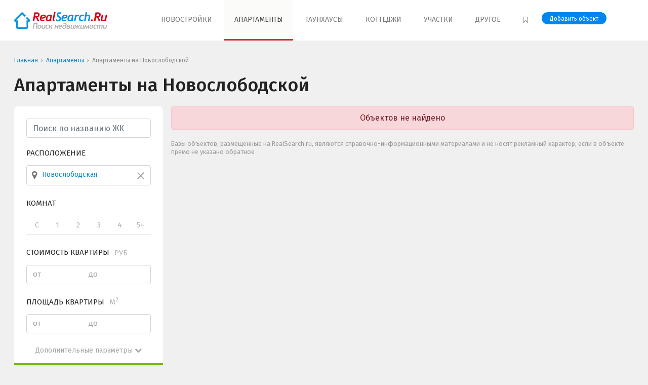

--- FILE ---
content_type: text/html; charset=utf-8
request_url: https://www.realsearch.ru/%D0%B0%D0%BF%D0%B0%D1%80%D1%82%D0%B0%D0%BC%D0%B5%D0%BD%D1%82%D1%8B/%D0%BD%D0%BE%D0%B2%D0%BE%D1%81%D0%BB%D0%BE%D0%B1%D0%BE%D0%B4%D1%81%D0%BA%D0%B0%D1%8F/
body_size: 9361
content:
    <!DOCTYPE html>
    <html lang="ru-RU" prefix="og: http://ogp.me/ns#">
    <head>
        <title>Апартаменты на Новослободской: 12 комплексов от застройщика</title>

        <meta charset="utf-8">
        <meta name="viewport" content="width=device-width, initial-scale=1, shrink-to-fit=no">
        <meta http-equiv="x-ua-compatible" content="ie=edge">
		<meta name="csrf-param" content="_csrf">
<meta name="csrf-token" content="IIqQK3ikwgUJJc-VRSxV9QufmRsCCS4kdGpC3HBjS3B_5-pGQMWXaUZgmeAfFBO4Pa32S25_T2kbCSafJjUoPw==">

        <meta name="googlebot" content="NOODP">
        <meta name="referrer" content="origin">

        <link rel="shortcut icon" href="/favicon.ico" type="image/x-icon"/>
        <link rel="apple-touch-icon" sizes="180x180" href="/apple-touch-icon.png">
        <link rel="icon" type="image/png" href="/favicon-32x32.png" sizes="32x32">
        <link rel="icon" type="image/png" href="/favicon-16x16.png" sizes="16x16">
        <link rel="manifest" href="/manifest.json">
        <link rel="mask-icon" href="/safari-pinned-tab.svg">
        <meta name="apple-mobile-web-app-title" content="RealSearch">
        <meta name="application-name" content="RealSearch">
        <meta name="theme-color" content="#ffffff">

        <meta name="yandex-verification" content="63d59053b902cf1a"/>
        <meta name="google-site-verification" content="VWCQJx_i0cC_aTTCr9g5mplYfv-Mg5xNWutZCVWVmPE"/>
        <meta name="wmail-verification" content="bee7c9b092166a45591dadccbd2ae650"/>

        <link rel="preconnect" href="https://fonts.googleapis.com">
        <link rel="preconnect" href="https://fonts.gstatic.com" crossorigin>
        <link href="https://fonts.googleapis.com/css2?family=Fira+Sans:ital,wght@0,400;0,500;0,700;1,400;1,500;1,700&display=swap"
              rel="stylesheet">

		
        <script type="application/ld+json">
            {
                "@context": "https://schema.org",
                "@type": "Organization",
                "url": "https://www.realsearch.ru",
                "logo": "https://www.realsearch.ru/assets/images/logo.png"
            }
        </script>

		<meta name="robots" content="noindex">
<meta name="description" content="Апартаменты на Новослободской">
<meta property="og:title" content="Апартаменты на Новослободской: 12 комплексов от застройщика">
<meta property="og:site_name" content="RealSearch.Ru - Поиск недвижимости в Москве и Подмосковье">
<meta property="og:url" content="https://www.realsearch.ru/%D0%B0%D0%BF%D0%B0%D1%80%D1%82%D0%B0%D0%BC%D0%B5%D0%BD%D1%82%D1%8B/%D0%BD%D0%BE%D0%B2%D0%BE%D1%81%D0%BB%D0%BE%D0%B1%D0%BE%D0%B4%D1%81%D0%BA%D0%B0%D1%8F/">
<meta property="og:type" content="website">
<meta property="og:locale" content="ru_RU">
<meta property="og:image" content="//www.realsearch.ru/assets/images/social-bg.png">
<meta property="fb:app_id" content="1387357904636775">
<meta property="twitter:card" content="summary">
<meta property="twitter:image" content="//www.realsearch.ru/assets/images/social-bg.png">
<meta property="twitter:url" content="https://www.realsearch.ru/%D0%B0%D0%BF%D0%B0%D1%80%D1%82%D0%B0%D0%BC%D0%B5%D0%BD%D1%82%D1%8B/%D0%BD%D0%BE%D0%B2%D0%BE%D1%81%D0%BB%D0%BE%D0%B1%D0%BE%D0%B4%D1%81%D0%BA%D0%B0%D1%8F/">
<link href="https://www.realsearch.ru/%D0%B0%D0%BF%D0%B0%D1%80%D1%82%D0%B0%D0%BC%D0%B5%D0%BD%D1%82%D1%8B/%D0%BD%D0%BE%D0%B2%D0%BE%D1%81%D0%BB%D0%BE%D0%B1%D0%BE%D0%B4%D1%81%D0%BA%D0%B0%D1%8F/" rel="canonical">
<link href="/%D0%B0%D0%BF%D0%B0%D1%80%D1%82%D0%B0%D0%BC%D0%B5%D0%BD%D1%82%D1%8B/%D0%BD%D0%BE%D0%B2%D0%BE%D1%81%D0%BB%D0%BE%D0%B1%D0%BE%D0%B4%D1%81%D0%BA%D0%B0%D1%8F/?per-page=12" rel="self">
<link href="/%D0%B0%D0%BF%D0%B0%D1%80%D1%82%D0%B0%D0%BC%D0%B5%D0%BD%D1%82%D1%8B/%D0%BD%D0%BE%D0%B2%D0%BE%D1%81%D0%BB%D0%BE%D0%B1%D0%BE%D0%B4%D1%81%D0%BA%D0%B0%D1%8F/?per-page=12" rel="first">
<link href="/%D0%B0%D0%BF%D0%B0%D1%80%D1%82%D0%B0%D0%BC%D0%B5%D0%BD%D1%82%D1%8B/%D0%BD%D0%BE%D0%B2%D0%BE%D1%81%D0%BB%D0%BE%D0%B1%D0%BE%D0%B4%D1%81%D0%BA%D0%B0%D1%8F/?per-page=12" rel="last">
<link href="/assets/css/2.5.13/styles.min.css" rel="stylesheet">		<script type="text/javascript">
    var jsVersion = '2.5.13';
    var jsDir = 'assets/js';
    var jsFiles = ['onload.min.js'];
    var isReload = 0;
</script>
<script type="text/javascript">
    function loadJs() {
        for (i = 0; i < jsFiles.length; i++) {
            var a = document.createElement("script");
            a.src = '/' + jsDir + '/' + jsVersion + '/' + jsFiles[i], a.defer = !0, document.body.appendChild(a);
        }
    }

    window.addEventListener ? window.addEventListener("load", loadJs, !1) : window.attachEvent ? window.attachEvent("onload", loadJs) : window.onload = loadJs;
</script>
    </head>
    <body>
	
	<div class="site-views-counter hidden">
    
<script data-ignore='1' src="//stat.realsearch.ru/view/?uid=IvfUi941WDKiOtVow29R&site=3&host_type=0&page=www.realsearch.ru%2F%25D0%25B0%25D0%25BF%25D0%25B0%25D1%2580%25D1%2582%25D0%25B0%25D0%25BC%25D0%25B5%25D0%25BD%25D1%2582%25D1%258B%2F%25D0%25BD%25D0%25BE%25D0%25B2%25D0%25BE%25D1%2581%25D0%25BB%25D0%25BE%25D0%25B1%25D0%25BE%25D0%25B4%25D1%2581%25D0%25BA%25D0%25B0%25D1%258F%2F&type=js" async></script>
<script data-ignore='1'>
	var ref_counter_time_start = (new Date()).getTime();
	window.setInterval(function() {
		if ((new Date()).getTime() - ref_counter_time_start <= 1800000){
            $.get('//stat.realsearch.ru/view/?uid=IvfUi941WDKiOtVow29R&site=3&host_type=0&page=www.realsearch.ru%2F%25D0%25B0%25D0%25BF%25D0%25B0%25D1%2580%25D1%2582%25D0%25B0%25D0%25BC%25D0%25B5%25D0%25BD%25D1%2582%25D1%258B%2F%25D0%25BD%25D0%25BE%25D0%25B2%25D0%25BE%25D1%2581%25D0%25BB%25D0%25BE%25D0%25B1%25D0%25BE%25D0%25B4%25D1%2581%25D0%25BA%25D0%25B0%25D1%258F%2F&type=js&notify=1');
		}
	}, 15000);
</script>
<noscript>
	<img src="//stat.realsearch.ru/view/?uid=IvfUi941WDKiOtVow29R&site=3&host_type=0&page=www.realsearch.ru%2F%25D0%25B0%25D0%25BF%25D0%25B0%25D1%2580%25D1%2582%25D0%25B0%25D0%25BC%25D0%25B5%25D0%25BD%25D1%2582%25D1%258B%2F%25D0%25BD%25D0%25BE%25D0%25B2%25D0%25BE%25D1%2581%25D0%25BB%25D0%25BE%25D0%25B1%25D0%25BE%25D0%25B4%25D1%2581%25D0%25BA%25D0%25B0%25D1%258F%2F&type=gif" alt='' />
</noscript></div>

<header>
    <nav class="container header-nav">
        <button class="header-nav-toggle space-default-right" id="menu-toggle" aria-label="Show/hide menu"
                data-toggle=".header-nav-collapse">
            <svg xmlns="http://www.w3.org/2000/svg" class="h-6 w-6" fill="none" viewBox="0 0 24 24"
                 stroke="currentColor">
                <path stroke-linecap="round" stroke-linejoin="round" stroke-width="2" d="M4 6h16M4 12h16M4 18h7"/>
            </svg>
        </button>

        <a class="header-nav-logo" href="/" title="Поиск недвижимости RealSearch.Ru - Новостройки, Апартаменты, Жилые комплексы, Коттеджи, Таунхаусы, Земельные участки"><img src="/assets/images/2.5.13/logo.png" width="184" height="33" alt="Поиск недвижимости RealSearch.Ru - Новостройки, Апартаменты, Жилые комплексы, Коттеджи, Таунхаусы, Земельные участки" /></a>
                    <div class="header-nav-menu header-nav-collapse">
                                                        <a class="" href="/%D0%BD%D0%BE%D0%B2%D0%BE%D1%81%D1%82%D1%80%D0%BE%D0%B9%D0%BA%D0%B8/">Новостройки</a>                                                        <a class="active" href="/%D0%B0%D0%BF%D0%B0%D1%80%D1%82%D0%B0%D0%BC%D0%B5%D0%BD%D1%82%D1%8B/">Апартаменты</a>                                                        <a class="" href="/%D1%82%D0%B0%D1%83%D0%BD%D1%85%D0%B0%D1%83%D1%81%D1%8B/">Таунхаусы</a>                                                        <a class="" href="/%D0%BA%D0%BE%D1%82%D1%82%D0%B5%D0%B4%D0%B6%D0%B8/">Коттеджи</a>                                                        <a class="" href="/%D0%B7%D0%B5%D0%BC%D0%B5%D0%BB%D1%8C%D0%BD%D1%8B%D0%B5-%D1%83%D1%87%D0%B0%D1%81%D1%82%D0%BA%D0%B8/">Участки</a>                                <span class="header-nav-menu-dropdown">
                        <span class="header-nav-menu-dropdown-label">Другое</span>
                        <span class="header-nav-menu-dropdown-list">
                            <a class="" href="/%D1%81%D0%BF%D0%B1/">Санкт-Петербург</a>                            <a class="" href="/%D0%BA%D1%83%D1%80%D0%BE%D1%80%D1%82%D1%8B/">Курортная недвижимость</a>                            <a class="" href="/%D0%BA%D0%BE%D0%BC%D0%BC%D0%B5%D1%80%D1%87%D0%B5%D1%81%D0%BA%D0%B0%D1%8F/">Коммерческая недвижимость</a>                        </span>
                    </span>
                <a href="/bookmarks/" rel="nofollow" title="Избранное">
                    <i class="fa fa-bookmark-o space-micro-right" aria-hidden="true"></i>
                    <span class="d-inline-block d-lg-none">Избранное</span>
                </a>
                <div class="header-nav-button-cont">
                    <a class="header-nav-button button button-small" href="/addobj/">Добавить объект</a>                </div>
            </div>
            </nav>
</header>

    <div class="container breadcrumb-container">
		<ul class="breadcrumb" itemscope itemtype="http://schema.org/BreadcrumbList"><li class="breadcrumb-item"><a href="/">Главная</a></li><li class="breadcrumb-item" itemprop="itemListElement" itemscope itemtype="http://schema.org/ListItem">
					<a href="https://www.realsearch.ru/%D0%B0%D0%BF%D0%B0%D1%80%D1%82%D0%B0%D0%BC%D0%B5%D0%BD%D1%82%D1%8B/" itemprop="item"><span itemprop="name">Апартаменты</span></a>
                    <meta itemprop="position" content="2" />
                </li><li class="breadcrumb-item" itemprop="itemListElement" itemscope itemtype="http://schema.org/ListItem">
					<span itemprop="name">Апартаменты на Новослободской</span>
                    <meta itemprop="position" content="3" />
                </li></ul>    </div>

    <div class="site-content"><script type="application/ld+json">
    {
        "@type":"Event",
        "@context":"http:\/\/schema.org",
        "name":"💰 Квартиры в новостройках",
        "eventAttendanceMode": "https://schema.org/OnlineEventAttendanceMode",
        "description":"Самые выгодные предложения в новостройках Москвы",
        "url":"https://www.realsearch.ru/search/results/?segment=%D0%BD%D0%BE%D0%B2%D0%BE%D1%81%D1%82%D1%80%D0%BE%D0%B9%D0%BA%D0%B8&subsegment=%D0%BC%D0%BE%D1%81%D0%BA%D0%B2%D0%B0",
    "startDate":"2025-11-14T00:00:00+03:00",
    "endDate":"2025-12-14T00:00:00+03:00",
    "eventStatus": "https://schema.org/EventScheduled",
    "location":
    {
        "@type":"Place",
        "@context":"http:\/\/schema.org",
        "name":"Новостройки в Москве",
        "address":
        {
            "@type":"PostalAddress",
            "@context":"http:\/\/schema.org",
            "addressLocality": "Москва",
            "addressRegion":"Москва"
        },
        "geo": {
            "@type":"GeoCoordinates",
            "@context":"http:\/\/schema.org",
            "latitude":"55.751244",
            "longitude":"37.618423"
        }
    },
    "performer": {
        "name":"Новостройки в Москве",
        "type":"Thing"
    },
    "organizer": {
        "name":"RealSearch.Ru",
        "type":"Thing",
        "url": "https://www.realsearch.ru"
    },
    "offers": {
        "price":"100",
        "priceCurrency":"RUB",
        "availability":"http:\/\/schema.org\/InStock",
        "url":"https://www.realsearch.ru/search/results/?segment=%D0%BD%D0%BE%D0%B2%D0%BE%D1%81%D1%82%D1%80%D0%BE%D0%B9%D0%BA%D0%B8&subsegment=%D0%BC%D0%BE%D1%81%D0%BA%D0%B2%D0%B0",
        "validFrom":"2025-11-14T02:03:08+03:00"
    }
}


</script>


<script type="application/ld+json">
    {
        "@type":"Event",
        "@context":"http:\/\/schema.org",
        "name":"🥇 Рейтинги новостроек",
         "eventAttendanceMode": "https://schema.org/OnlineEventAttendanceMode",
       "description":"Самые дешевые новостройки по районам Москвы",
        "url":"https://www.realsearch.ru/rating/",
    "startDate":"2025-11-14T00:00:00+03:00",
    "endDate":"2025-12-14T00:00:00+03:00",
    "eventStatus": "https://schema.org/EventScheduled",
    "location":
    {
        "@type":"Place",
        "@context":"http:\/\/schema.org",
        "name":"Новостройки в Москве и области",
        "address":
        {
            "@type":"PostalAddress",
            "@context":"http:\/\/schema.org",
            "addressLocality": "Москва",
            "addressRegion":"Москва"
        },
        "geo": {
            "@type":"GeoCoordinates",
            "@context":"http:\/\/schema.org",
            "latitude":"55.751244",
            "longitude":"37.618423"
        }
    },
    "performer": {
        "name":"Новостройки в Москве и области",
        "type":"Thing"
    },
    "organizer": {
        "name":"RealSearch.Ru",
        "type":"Thing",
        "url": "https://www.realsearch.ru"
    },
    "offers": {
        "price":"100",
        "priceCurrency":"RUB",
        "availability":"http:\/\/schema.org\/InStock",
        "url":"https://www.realsearch.ru/rating/",
        "validFrom":"2025-11-14T02:03:08+03:00"
    }
}


</script>


<div class="container">

    <h1>Апартаменты на Новослободской</h1>

    
    
    <div class="row" id="search-results">
        <div class="col-lg-4 col-xl-3">

            <div class="sticky sticky-form">
                                    <form id="search-form" action="/%D0%B0%D0%BF%D0%B0%D1%80%D1%82%D0%B0%D0%BC%D0%B5%D0%BD%D1%82%D1%8B/" method="get">
<div class="card card-padding search-form-data search-form-container" id="search-form-container" data-overlay="1">
    <span class="close-button d-block d-lg-none pull-right space-mini-left space-mini-bottom toggle-click search-form-close" data-target="#search-form-container"></span>
    <div class="row">
        <div class="col">
            <div class="search-form-autocomplete">
				<div class="form-group field-project-name-search">

<input type="text" id="project-name-search" class="form-control" name="filter[name]" value="" placeholder="Поиск по названию ЖК" autocomplete="off">

<p class="help-block help-block-error"></p>
</div>                <div class="search-form-autocomplete-items">
                </div>
            </div>
        </div>
		<div class="col-sm-6 col-lg-12 "><div class="form-group location-widget"><input type="text" class="form-control location-autocomplete d-block d-sm-none" name="q" value="" placeholder="Введите название района, метро, города"><div class="d-none d-sm-block">
<input type="hidden" id="w0-geo-location-widget" class="form-control" name="filter[geo]" value="214">
<label>Расположение</label><div class="form-control location-widget-input" data-id="w0-geo-location-widget"><span class="fa fa-map-marker location-widget-input-icon-location"></span><div id="w0-geo-location-widget-placeholder" class="location-widget-input-value location-widget-input-placeholder" data-geoname="Новослободская">Выберите расположение</div><span class="fa fa-angle-down location-widget-input-icon-dropdown"></span><span class="close-button location-widget-input-icon-close" title="Очистить"></span></div><div id="w0-geo-location-widget-config" data-tabs="rayon,metro,city,rayon_mo,highway" data-subtabs="" data-active="moscow"></div></div></div></div><div class="col-sm-6 col-lg-12 "><div class="form-group field-filter-flat_set">
<label class="control-label">Комнат</label><div class="input-checkbox"><input type="hidden" name="filter[flat_set]" value=""><div id="filter-flat_set"><span class="checkbox"><input type="checkbox" id="checkbox-filter[flat_set][]-0" name="filter[flat_set][]" value="0"><label for="checkbox-filter[flat_set][]-0">С</label></span>
<span class="checkbox"><input type="checkbox" id="checkbox-filter[flat_set][]-1" name="filter[flat_set][]" value="1"><label for="checkbox-filter[flat_set][]-1">1</label></span>
<span class="checkbox"><input type="checkbox" id="checkbox-filter[flat_set][]-2" name="filter[flat_set][]" value="2"><label for="checkbox-filter[flat_set][]-2">2</label></span>
<span class="checkbox"><input type="checkbox" id="checkbox-filter[flat_set][]-3" name="filter[flat_set][]" value="3"><label for="checkbox-filter[flat_set][]-3">3</label></span>
<span class="checkbox"><input type="checkbox" id="checkbox-filter[flat_set][]-4" name="filter[flat_set][]" value="4"><label for="checkbox-filter[flat_set][]-4">4</label></span>
<span class="checkbox"><input type="checkbox" id="checkbox-filter[flat_set][]-5" name="filter[flat_set][]" value="5"><label for="checkbox-filter[flat_set][]-5">5+</label></span></div></div><p class="help-block help-block-error"></p>
</div></div><div class="col-sm-6 col-lg-12 "><div><label>Стоимость квартиры<span class="input-sublabel">руб</span></label><div class="input-container"><label class="input-field"><span class="input-label">от</span><div class="form-group field-filter-price_from">
<input type="text" id="filter-price_from" class="form-control money" name="filter[price_from]" inputmode="numeric">
</div></label><label class="input-field"><span class="input-label">до</span><div class="form-group field-filter-price_to">
<input type="text" id="filter-price_to" class="form-control money" name="filter[price_to]" inputmode="numeric">
</div></label></div></div></div><div class="col-sm-6 col-lg-12 "><div><label>Площадь квартиры<span class="input-sublabel">м<sup>2</sup></span></label><div class="input-container"><label class="input-field"><span class="input-label">от</span><div class="form-group field-filter-square_from">
<input type="text" id="filter-square_from" class="form-control" name="filter[square_from]" inputmode="numeric">
</div></label><label class="input-field"><span class="input-label">до</span><div class="form-group field-filter-square_to">
<input type="text" id="filter-square_to" class="form-control" name="filter[square_to]" inputmode="numeric">
</div></label></div></div></div><div class="col-sm-6 col-lg-12 search-form-expandable search-form-expand"><div class="form-group field-filter-gk">
<label class="control-label">Срок сдачи</label><div class="input-checkbox"><input type="hidden" name="filter[gk]" value=""><div id="filter-gk"><span class="checkbox"><input type="checkbox" id="checkbox-filter[gk][]-0" name="filter[gk][]" value="0"><label for="checkbox-filter[gk][]-0">сдан</label></span>
<span class="checkbox"><input type="checkbox" id="checkbox-filter[gk][]-1" name="filter[gk][]" value="2025"><label for="checkbox-filter[gk][]-1">2025</label></span>
<span class="checkbox"><input type="checkbox" id="checkbox-filter[gk][]-2" name="filter[gk][]" value="2026"><label for="checkbox-filter[gk][]-2">2026</label></span>
<span class="checkbox"><input type="checkbox" id="checkbox-filter[gk][]-3" name="filter[gk][]" value="2027"><label for="checkbox-filter[gk][]-3">2027</label></span></div></div><p class="help-block help-block-error"></p>
</div></div>

		            <span class="search-form-expander">Дополнительные параметры <i class="fa fa-chevron-down" aria-hidden="true"></i></span>
		    </div>
    <div class="text-center search-form-controls">
		<button type="submit" id="search-form-found" class="button button-green button-big" aria-label="Search projects">Показать <strong>12</strong> предложений</button>    </div>
</div>
</form>
<div class="search-form-adaptive button button-green button-big toggle-click" id="search-form-adaptive" data-target="#search-form-container">
    <span class="fa fa-filter space-mini-right"></span> Поиск по параметрам
</div>

<div class="search-form-adaptive button button-green button-big search-form-sticky" id="search-form-sticky">
    <span class="fa fa-filter space-mini-right"></span> Поиск по параметрам
</div>
                            </div>
        </div>

        <div class="col-lg-8 col-xl-9">
                            <div class="alert alert-danger text-center">Объектов не найдено</div>
            
            <!--noindex-->
            <div class="space-default-top space-default-bottom color-grey-medium small">
                Базы объектов, размещенные на RealSearch.ru, являются справочно-информационными материалами и не носят
                рекламный характер, если в объекте прямо не указано обратное
            </div>
            <!--/noindex-->

            <div class="text-center">
                            </div>

        </div>
    </div>

    <div class="theme-columns space-big-top">

        
                                    <div class="font-small color-grey space-big-bottom">
                    Мы подобрали для вас 12 комплексов апартаментов на Новослободской. Цены  . Определиться с выбором и купить апартаменты на Новослободской вам помогут фотографии проектов, подробные описания, интерактивная карта и моментальный расчет платежа по ипотеке. Не упустите выгодные предложения. Проекты с акциями и скидками выделены в ленте!                </div>
            
                            <h2>Апартаменты на Новослободской</h2>
                    
        
        
            <div class="theme-columns-nowrap">
		            <div class="h5">По комнатности:</div>
										            <a class="theme-item" target="_blank" href="/%D0%B0%D0%BF%D0%B0%D1%80%D1%82%D0%B0%D0%BC%D0%B5%D0%BD%D1%82%D1%8B/%D0%BD%D0%BE%D0%B2%D0%BE%D1%81%D0%BB%D0%BE%D0%B1%D0%BE%D0%B4%D1%81%D0%BA%D0%B0%D1%8F/%D0%BE%D0%B4%D0%BD%D0%BE%D0%BA%D0%BE%D0%BC%D0%BD%D0%B0%D1%82%D0%BD%D1%8B%D0%B5/">
                <span class="theme-name"> 1-комнатные</span>
				            </a>
					            <a class="theme-item" target="_blank" href="/%D0%B0%D0%BF%D0%B0%D1%80%D1%82%D0%B0%D0%BC%D0%B5%D0%BD%D1%82%D1%8B/%D0%BD%D0%BE%D0%B2%D0%BE%D1%81%D0%BB%D0%BE%D0%B1%D0%BE%D0%B4%D1%81%D0%BA%D0%B0%D1%8F/%D0%B4%D0%B2%D1%83%D1%85%D0%BA%D0%BE%D0%BC%D0%BD%D0%B0%D1%82%D0%BD%D1%8B%D0%B5/">
                <span class="theme-name"> 2-комнатные</span>
				            </a>
					            <a class="theme-item" target="_blank" href="/%D0%B0%D0%BF%D0%B0%D1%80%D1%82%D0%B0%D0%BC%D0%B5%D0%BD%D1%82%D1%8B/%D0%BD%D0%BE%D0%B2%D0%BE%D1%81%D0%BB%D0%BE%D0%B1%D0%BE%D0%B4%D1%81%D0%BA%D0%B0%D1%8F/%D1%82%D1%80%D0%B5%D1%85%D0%BA%D0%BE%D0%BC%D0%BD%D0%B0%D1%82%D0%BD%D1%8B%D0%B5/">
                <span class="theme-name"> 3-комнатные</span>
				            </a>
		    </div>
            <div class="theme-columns-nowrap">
		            <div class="h5">По цене:</div>
										            <a class="theme-item" target="_blank" href="/%D0%B0%D0%BF%D0%B0%D1%80%D1%82%D0%B0%D0%BC%D0%B5%D0%BD%D1%82%D1%8B/%D0%BD%D0%BE%D0%B2%D0%BE%D1%81%D0%BB%D0%BE%D0%B1%D0%BE%D0%B4%D1%81%D0%BA%D0%B0%D1%8F/6-%D0%BC%D0%BB%D0%BD/">
                <span class="theme-name"> За 6 млн рублей</span>
				            </a>
					            <a class="theme-item" target="_blank" href="/%D0%B0%D0%BF%D0%B0%D1%80%D1%82%D0%B0%D0%BC%D0%B5%D0%BD%D1%82%D1%8B/%D0%BD%D0%BE%D0%B2%D0%BE%D1%81%D0%BB%D0%BE%D0%B1%D0%BE%D0%B4%D1%81%D0%BA%D0%B0%D1%8F/7-%D0%BC%D0%BB%D0%BD/">
                <span class="theme-name"> За 7 млн рублей</span>
				            </a>
					            <a class="theme-item" target="_blank" href="/%D0%B0%D0%BF%D0%B0%D1%80%D1%82%D0%B0%D0%BC%D0%B5%D0%BD%D1%82%D1%8B/%D0%BD%D0%BE%D0%B2%D0%BE%D1%81%D0%BB%D0%BE%D0%B1%D0%BE%D0%B4%D1%81%D0%BA%D0%B0%D1%8F/8-%D0%BC%D0%BB%D0%BD/">
                <span class="theme-name"> За 8 млн рублей</span>
				            </a>
					            <a class="theme-item" target="_blank" href="/%D0%B0%D0%BF%D0%B0%D1%80%D1%82%D0%B0%D0%BC%D0%B5%D0%BD%D1%82%D1%8B/%D0%BD%D0%BE%D0%B2%D0%BE%D1%81%D0%BB%D0%BE%D0%B1%D0%BE%D0%B4%D1%81%D0%BA%D0%B0%D1%8F/9-%D0%BC%D0%BB%D0%BD/">
                <span class="theme-name"> За 9 млн рублей</span>
				            </a>
					            <a class="theme-item" target="_blank" href="/%D0%B0%D0%BF%D0%B0%D1%80%D1%82%D0%B0%D0%BC%D0%B5%D0%BD%D1%82%D1%8B/%D0%BD%D0%BE%D0%B2%D0%BE%D1%81%D0%BB%D0%BE%D0%B1%D0%BE%D0%B4%D1%81%D0%BA%D0%B0%D1%8F/10-%D0%BC%D0%BB%D0%BD/">
                <span class="theme-name"> За 10 млн рублей</span>
				            </a>
					            <a class="theme-item" target="_blank" href="/%D0%B0%D0%BF%D0%B0%D1%80%D1%82%D0%B0%D0%BC%D0%B5%D0%BD%D1%82%D1%8B/%D0%BD%D0%BE%D0%B2%D0%BE%D1%81%D0%BB%D0%BE%D0%B1%D0%BE%D0%B4%D1%81%D0%BA%D0%B0%D1%8F/12-%D0%BC%D0%BB%D0%BD/">
                <span class="theme-name"> За 12 млн рублей</span>
				            </a>
					            <a class="theme-item" target="_blank" href="/%D0%B0%D0%BF%D0%B0%D1%80%D1%82%D0%B0%D0%BC%D0%B5%D0%BD%D1%82%D1%8B/%D0%BD%D0%BE%D0%B2%D0%BE%D1%81%D0%BB%D0%BE%D0%B1%D0%BE%D0%B4%D1%81%D0%BA%D0%B0%D1%8F/15-%D0%BC%D0%BB%D0%BD/">
                <span class="theme-name"> За 15 млн рублей</span>
				            </a>
		    </div>
                            </div>
</div>
</div>

	<footer>
	<div class="container footer-container">
		<div class="row">
			<div class="col-sm-6 col-lg-3 space-big-bottom-lg">
                <a class="d-block" href="/"><img class="lazy-img" width="184" height="33" data-src="/assets/images/logo-footer.png" alt="Логотип RealSearch.Ru" /></a>				<div class="font-mini space-small-top">© 2008 - 2025  RealSearch.Ru <br>Все права защищены</div>
									<div class="space-default-top padding-default-right font-mini">
						Использование материалов сайта www.realsearch.ru допускается только с согласия администрации сайта<br><br>
						<a class="tag font-small badge-default" href="/16plus/">16+</a>					</div>
							</div>
			<div class="col-sm-6 col-lg-3 space-big-bottom-lg">
									<div class="footer-header">Базы недвижимости</div>
					<ul class="list">
						<li class="list-item list-item-wide"><a href="/%D0%BD%D0%BE%D0%B2%D0%BE%D1%81%D1%82%D1%80%D0%BE%D0%B9%D0%BA%D0%B8/">Новостройки</a></li>
						<li class="list-item list-item-wide"><a href="/%D0%BD%D0%BE%D0%B2%D0%BE%D1%81%D1%82%D1%80%D0%BE%D0%B9%D0%BA%D0%B8/%D0%BC%D0%BE%D1%81%D0%BA%D0%B2%D0%B0/">Новостройки Москвы</a></li>
						<li class="list-item list-item-wide"><a href="/%D0%BD%D0%BE%D0%B2%D0%BE%D1%81%D1%82%D1%80%D0%BE%D0%B9%D0%BA%D0%B8/%D0%BD%D0%BE%D0%B2%D0%B0%D1%8F-%D0%BC%D0%BE%D1%81%D0%BA%D0%B2%D0%B0/">Новостройки Новой Москвы</a></li>
						<li class="list-item list-item-wide"><a href="/%D0%BD%D0%BE%D0%B2%D0%BE%D1%81%D1%82%D1%80%D0%BE%D0%B9%D0%BA%D0%B8/%D0%BF%D0%BE%D0%B4%D0%BC%D0%BE%D1%81%D0%BA%D0%BE%D0%B2%D1%8C%D0%B5/">Новостройки Подмосковья</a></li>
						<li class="list-item list-item-wide"><a href="/%D0%B6%D0%B8%D0%BB%D1%8B%D0%B5-%D0%BA%D0%BE%D0%BC%D0%BF%D0%BB%D0%B5%D0%BA%D1%81%D1%8B/">Жилые комплексы</a></li>
						<li class="list-item list-item-wide"><a href="/%D0%B6%D0%B8%D0%BB%D1%8B%D0%B5-%D0%BA%D0%BE%D0%BC%D0%BF%D0%BB%D0%B5%D0%BA%D1%81%D1%8B/%D0%BC%D0%BE%D1%81%D0%BA%D0%B2%D0%B0/">Жилые комплексы Москвы</a></li>
						<li class="list-item list-item-wide"><a href="/%D0%B6%D0%B8%D0%BB%D1%8B%D0%B5-%D0%BA%D0%BE%D0%BC%D0%BF%D0%BB%D0%B5%D0%BA%D1%81%D1%8B/%D0%BD%D0%BE%D0%B2%D0%B0%D1%8F-%D0%BC%D0%BE%D1%81%D0%BA%D0%B2%D0%B0/">Жилые комплексы Новой Москвы</a></li>
                        <li class="list-item list-item-wide"><a href="/%D0%B6%D0%B8%D0%BB%D1%8B%D0%B5-%D0%BA%D0%BE%D0%BC%D0%BF%D0%BB%D0%B5%D0%BA%D1%81%D1%8B/%D0%BF%D0%BE%D0%B4%D0%BC%D0%BE%D1%81%D0%BA%D0%BE%D0%B2%D1%8C%D0%B5/">Жилые комплексы Подмосковья</a>					</ul>
							</div>
			<div class="col-sm-6 col-lg-3 space-big-bottom-lg">
				                    <div class="footer-header">&nbsp;</div>
					<ul class="list">
						<li class="list-item list-item-wide"><a href="/%D0%B0%D0%BF%D0%B0%D1%80%D1%82%D0%B0%D0%BC%D0%B5%D0%BD%D1%82%D1%8B/">Апартаменты</a>						<li class="list-item list-item-wide"><a href="/%D1%82%D0%B0%D1%83%D0%BD%D1%85%D0%B0%D1%83%D1%81%D1%8B/">Таунхаусы</a>						<li class="list-item list-item-wide"><a href="/%D0%BA%D0%BE%D1%82%D1%82%D0%B5%D0%B4%D0%B6%D0%B8/">Коттеджи</a>						<li class="list-item list-item-wide"><a href="/%D0%B7%D0%B5%D0%BC%D0%B5%D0%BB%D1%8C%D0%BD%D1%8B%D0%B5-%D1%83%D1%87%D0%B0%D1%81%D1%82%D0%BA%D0%B8/">Земельные участки</a>						<li class="list-item list-item-wide"><a href="/%D0%BA%D1%83%D1%80%D0%BE%D1%80%D1%82%D1%8B/">Курортная недвижимость</a>						<li class="list-item list-item-wide"><a href="/%D0%BA%D0%BE%D0%BC%D0%BC%D0%B5%D1%80%D1%87%D0%B5%D1%81%D0%BA%D0%B0%D1%8F/">Коммерческая недвижимость</a>						<li class="list-item list-item-wide"><a href="/%D1%81%D0%BF%D0%B1/">Санкт-Петербург</a>                        <li class="list-item list-item-wide"><a class="button button-small d-inline-block" href="/addobj/">Добавить объект в базу</a>					</ul>
							</div>
			<div class="col-sm-6 col-lg-3 space-big-bottom-lg">
				                    <div class="footer-header">Информация</div>
					<ul class="list">
						<li class="list-item list-item-wide"><a href="/rating/">Рейтинги RealSearch.Ru</a></li>
						<li class="list-item list-item-wide"><a href="/geo/">Поиск по расположению</a></li>
						<li class="list-item list-item-wide"><a href="/company/">Компании рынка недвижимости</a></li>
						<li class="list-item list-item-wide"><a href="/contacts/">Контактная информация</a></li>
						<li class="list-item list-item-wide"><a href="/adv/">Размещение рекламы</a></li>
						<li class="list-item list-item-wide"><a href="/sitemap/">Карта сайта</a></li>
					</ul>
				
				<div class="space-default-top font-mini">
					
	<!--noindex-->
	<!-- Yandex.Metrika counter -->
	<script type="text/javascript">
        (function (d, w, c) {
            (w[c] = w[c] || []).push(function () {
                try {
                    w.yaCounter2200390 = new Ya.Metrika({
                        id: 2200390,
                        webvisor: true,
                        clickmap: true,
                        trackLinks: true,
                        accurateTrackBounce: true,
                        triggerEvent: true
                    });
                } catch (e) {
                }
            });

            var n = d.getElementsByTagName("script")[0],
                s = d.createElement("script"),
                f = function () {
                    n.parentNode.insertBefore(s, n);
                };
            s.type = "text/javascript";
            s.async = true;
            s.src = "https://mc.yandex.ru/metrika/watch.js";

            if (w.opera === "[object Opera]") {
                d.addEventListener("DOMContentLoaded", f, false);
            } else {
                f();
            }
        })(document, window, "yandex_metrika_callbacks");
	</script>
	<noscript>
		<div><img src="//mc.yandex.ru/watch/2200390" style="position:absolute; left:-9999px;" alt="Счетчик Яндекс.Метрики"/></div>
	</noscript>
	<!-- /Yandex.Metrika counter -->

    <!-- Global site tag (gtag.js) - Google Analytics -->
    <script async src="https://www.googletagmanager.com/gtag/js?id=UA-20133558-1"></script>
    <script>
        window.dataLayer = window.dataLayer || [];
        function gtag(){dataLayer.push(arguments);}
        gtag('js', new Date());
        gtag('config', 'UA-20133558-1');
        setTimeout("gtag('event', 'timing', { event_category: '15_seconds'} )", 15000);
    </script>


	<!-- script type="text/javascript">

        (function (i, s, o, g, r, a, m) {
            i['GoogleAnalyticsObject'] = r;
            i[r] = i[r] || function () {
                (i[r].q = i[r].q || []).push(arguments)
            }, i[r].l = 1 * new Date();
            a = s.createElement(o),
                m = s.getElementsByTagName(o)[0];
            a.async = 1;
            a.src = g;
            m.parentNode.insertBefore(a, m)
        })(window, document, 'script', 'https://www.google-analytics.com/analytics.js', 'ga');

        ga('create', 'UA-20133558-1', 'auto');
        ga('send', 'pageview');
        ga('require', 'displayfeatures');

	</script -->

	<script>
        window.onload = function () {
            // LiveInternet counter
            new Image().src = "//counter.yadro.ru/hit;irnmirs?q;r" + escape(document.referrer) + ((typeof (screen) === "undefined") ? "" : ";s" + screen.width + "*" + screen.height + "*" + (screen.colorDepth ? screen.colorDepth : screen.pixelDepth)) + ";u" + escape(document.URL) + ";" + Math.random();
            // LiveInternet counter
        };
	</script>

	<!--LiveInternet logo-->
	<a href="//www.liveinternet.ru/stat/realsearch.ru" rel="nofollow noopener" target=_blank>        <img data-src="//counter.yadro.ru/logo?14.11" width="88" height="31" alt="Счетчик LiveInternet" src='/assets/images/88x31.png' class='lazy-img'>
        </a>	<!--/LiveInternet-->

	<!--/noindex-->

				</div>
			</div>
		</div>
					<hr class="background-color-dark">
			<div class="color-grey small">
				<a href="/personal/" rel="nofollow" target="_blank">Политика обработки персональных данных</a>			</div>
			</div>
</footer>

<div id='anotice-popup' class='anotice-popup' role='tooltip'>	
					<div id='anotice-close' class='anotice-popup-close'>&times;</div>
					
					<div class='anotice-popup-header'>Рекламодатель:</div>
					<div id='anotice-popup-content'></div>
					<div class='anotice-popup-buttons'>
						<div class='anotice-popup-button' id='anotice-erid' data-copy=''>
							<svg xmlns='http://www.w3.org/2000/svg' width='16' height='16' fill='currentColor' viewBox='0 0 16 16'>
							  <path d='M4.715 6.542 3.343 7.914a3 3 0 1 0 4.243 4.243l1.828-1.829A3 3 0 0 0 8.586 5.5L8 6.086a1.002 1.002 0 0 0-.154.199 2 2 0 0 1 .861 3.337L6.88 11.45a2 2 0 1 1-2.83-2.83l.793-.792a4.018 4.018 0 0 1-.128-1.287z'/>
							  <path d='M6.586 4.672A3 3 0 0 0 7.414 9.5l.775-.776a2 2 0 0 1-.896-3.346L9.12 3.55a2 2 0 1 1 2.83 2.83l-.793.792c.112.42.155.855.128 1.287l1.372-1.372a3 3 0 1 0-4.243-4.243L6.586 4.672z'/>
							</svg>
							<span data-copy-label data-copy-success='Скопировано'>
								<div>Скопировать erid</div>
								<div class='anotice-popup-erid' id='anotice-erid-value'></div>
							</span>
						</div>
					</div>
					<div class='anotice-popup-disclaimer' id='anotice-disclaimer'></div>
				</div>	<script src="/assets/js/2.5.13/scripts.min.js"></script>
<script>jQuery(function ($) {
jQuery('#search-form').yiiActiveForm([{"id":"filter-name","name":"name","container":".field-project-name-search","input":"#project-name-search","error":".help-block.help-block-error","validate":function (attribute, value, messages, deferred, $form) {yii.validation.string(value, messages, {"message":"Значение «Name» должно быть строкой.","skipOnEmpty":1});}},{"id":"filter-geo","name":"geo","container":".field-w0-geo-location-widget","input":"#w0-geo-location-widget","error":".help-block.help-block-error","validate":function (attribute, value, messages, deferred, $form) {yii.validation.string(value, messages, {"message":"Значение «Расположение» должно быть строкой.","skipOnEmpty":1});}},{"id":"filter-price_from","name":"price_from","container":".field-filter-price_from","input":"#filter-price_from","error":".help-block.help-block-error","validate":function (attribute, value, messages, deferred, $form) {yii.validation.number(value, messages, {"pattern":/^\s*[0-9\s]+\s*$/,"message":"Значение «от» должно быть целым числом.","skipOnEmpty":1});}},{"id":"filter-price_to","name":"price_to","container":".field-filter-price_to","input":"#filter-price_to","error":".help-block.help-block-error","validate":function (attribute, value, messages, deferred, $form) {yii.validation.number(value, messages, {"pattern":/^\s*[0-9\s]+\s*$/,"message":"Значение «до» должно быть целым числом.","skipOnEmpty":1});}},{"id":"filter-square_from","name":"square_from","container":".field-filter-square_from","input":"#filter-square_from","error":".help-block.help-block-error","validate":function (attribute, value, messages, deferred, $form) {yii.validation.number(value, messages, {"pattern":/^[+-]?\d+$/,"message":"Значение «от» должно быть целым числом.","skipOnEmpty":1});}},{"id":"filter-square_to","name":"square_to","container":".field-filter-square_to","input":"#filter-square_to","error":".help-block.help-block-error","validate":function (attribute, value, messages, deferred, $form) {yii.validation.number(value, messages, {"pattern":/^[+-]?\d+$/,"message":"Значение «до» должно быть целым числом.","skipOnEmpty":1});}}], []);
});</script>    <div><noscript><link property="stylesheet" rel="stylesheet" href="//stat.realsearch.ru/view/?uid=IvfUi941WDKiOtVow29R&count=banners&type=css&rnd=24551"></noscript><script type="text/javascript">
					var banner_counter = function(log_message){
						$.get('//stat.realsearch.ru/view/?uid=IvfUi941WDKiOtVow29R&count=banners&type=css&rnd=24551');
						if(log_message){
							//console.log(log_message);
						}
					};
					
			</script></div>
    </body>
    </html>


--- FILE ---
content_type: text/css
request_url: https://www.realsearch.ru/assets/css/2.5.13/styles.min.css
body_size: 59255
content:
@charset 'UTF-8';.ban-container{min-width:320px;max-width:800px;margin:100px auto}.ban-eyes{position:relative;width:100%;max-width:853px;padding-bottom:36.92%;background:url(/suspicious.img/) no-repeat 0 0;background-size:100% auto}/*!
 * Bootstrap v4.6.0 (https://getbootstrap.com/)
 * Copyright 2011-2021 The Bootstrap Authors
 * Copyright 2011-2021 Twitter, Inc.
 * Licensed under MIT (https://github.com/twbs/bootstrap/blob/main/LICENSE)
 */:root{--blue:#0086ee;--indigo:#6610f2;--purple:#6f42c1;--pink:#e83e8c;--red:#d02d30;--orange:#ff9100;--yellow:#ffd200;--green:#70ba01;--teal:#20c997;--cyan:#17a2b8;--white:#fff;--gray:#6c757d;--gray-dark:#343a40;--text:#222;--dark:#444;--black:#000;--yellow-light:#fdfbe3;--green-light:#edf2d8;--grey:#777;--grey-light:#ededed;--grey-dark:#7b858f;--grey-medium:#999;--grey-default:#dcdee1;--grey-text:#a5a5a5;--grey-text-light:#bbb;--orange-light:#f9a425;--primary:#1083c7;--primary:#007bff;--secondary:#6c757d;--success:#28a745;--info:#17a2b8;--warning:#ffc107;--danger:#dc3545;--light:#f8f9fa;--dark:#343a40;--breakpoint-xs:0;--breakpoint-sm:576px;--breakpoint-md:768px;--breakpoint-lg:992px;--breakpoint-xl:1260px;--font-family-sans-serif:-apple-system,BlinkMacSystemFont,'Segoe UI',Roboto,'Helvetica Neue',Arial,'Noto Sans','Liberation Sans',sans-serif,'Apple Color Emoji','Segoe UI Emoji','Segoe UI Symbol','Noto Color Emoji';--font-family-monospace:SFMono-Regular,Menlo,Monaco,Consolas,'Liberation Mono','Courier New',monospace}*,::after,::before{box-sizing:border-box}html{font-family:sans-serif;line-height:1.15;-webkit-text-size-adjust:100%;-webkit-tap-highlight-color:transparent}article,aside,figcaption,figure,footer,header,hgroup,main,nav,section{display:block}body{font-family:-apple-system,BlinkMacSystemFont,'Segoe UI',Roboto,'Helvetica Neue',Arial,'Noto Sans','Liberation Sans',sans-serif,'Apple Color Emoji','Segoe UI Emoji','Segoe UI Symbol','Noto Color Emoji';font-size:1rem;font-weight:400;line-height:1.5;margin:0;text-align:left;color:#212529;background-color:#fff}[tabindex='-1']:focus:not(:focus-visible){outline:0!important}hr{overflow:visible;box-sizing:content-box;height:0}h1,h2,h3,h4,h5,h6{margin-top:0;margin-bottom:.5rem}p{margin-top:0;margin-bottom:1rem}abbr[data-original-title],abbr[title]{cursor:help;text-decoration:underline;text-decoration:underline dotted;border-bottom:0;text-decoration-skip-ink:none}address{font-style:normal;line-height:inherit;margin-bottom:1rem}dl,ol,ul{margin-top:0;margin-bottom:1rem}ol ol,ol ul,ul ol,ul ul{margin-bottom:0}dt{font-weight:700}dd{margin-bottom:.5rem;margin-left:0}blockquote{margin:0 0 1rem}b,strong{font-weight:bolder}small{font-size:80%}sub,sup{font-size:75%;line-height:0;position:relative;vertical-align:baseline}sub{bottom:-.25em}sup{top:-.5em}a{text-decoration:none;color:#007bff;background-color:transparent}a:hover{text-decoration:underline;color:rgb(0,86.1,178.5)}a:not([href]):not([class]){text-decoration:none;color:inherit}a:not([href]):not([class]):hover{text-decoration:none;color:inherit}code,kbd,pre,samp{font-family:SFMono-Regular,Menlo,Monaco,Consolas,'Liberation Mono','Courier New',monospace;font-size:1em}pre{overflow:auto;margin-top:0;margin-bottom:1rem;-ms-overflow-style:scrollbar}figure{margin:0 0 1rem}img{vertical-align:middle;border-style:none}svg{overflow:hidden;vertical-align:middle}table{border-collapse:collapse}caption{padding-top:.75rem;padding-bottom:.75rem;caption-side:bottom;text-align:left;color:#6c757d}th{text-align:inherit;text-align:-webkit-match-parent}label{display:inline-block;margin-bottom:.5rem}button{border-radius:0}button:focus:not(:focus-visible){outline:0}button,input,optgroup,select,textarea{font-family:inherit;font-size:inherit;line-height:inherit;margin:0}button,input{overflow:visible}button,select{text-transform:none}[role=button]{cursor:pointer}select{word-wrap:normal}[type=button],[type=reset],[type=submit],button{-webkit-appearance:button}[type=button]:not(:disabled),[type=reset]:not(:disabled),[type=submit]:not(:disabled),button:not(:disabled){cursor:pointer}[type=button]::-moz-focus-inner,[type=reset]::-moz-focus-inner,[type=submit]::-moz-focus-inner,button::-moz-focus-inner{padding:0;border-style:none}input[type=checkbox],input[type=radio]{box-sizing:border-box;padding:0}textarea{overflow:auto;resize:vertical}fieldset{min-width:0;margin:0;padding:0;border:0}legend{font-size:1.5rem;line-height:inherit;display:block;width:100%;max-width:100%;margin-bottom:.5rem;padding:0;white-space:normal;color:inherit}progress{vertical-align:baseline}[type=number]::-webkit-inner-spin-button,[type=number]::-webkit-outer-spin-button{height:auto}[type=search]{outline-offset:-2px;-webkit-appearance:none}[type=search]::-webkit-search-decoration{-webkit-appearance:none}::-webkit-file-upload-button{font:inherit;-webkit-appearance:button}output{display:inline-block}summary{display:list-item;cursor:pointer}template{display:none}[hidden]{display:none!important}.h1,.h2,.h3,.h4,.h5,.h6,h1,h2,h3,h4,h5,h6{font-weight:500;line-height:1.2;margin-bottom:.5rem}.h1,h1{font-size:2.5rem}.h2,h2{font-size:2rem}.h3,h3{font-size:1.75rem}.h4,h4{font-size:1.5rem}.h5,h5{font-size:1.25rem}.h6,h6{font-size:1rem}.lead{font-size:1.25rem;font-weight:300}.display-1{font-size:6rem;font-weight:300;line-height:1.2}.display-2{font-size:5.5rem;font-weight:300;line-height:1.2}.display-3{font-size:4.5rem;font-weight:300;line-height:1.2}.display-4{font-size:3.5rem;font-weight:300;line-height:1.2}hr{margin-top:1rem;margin-bottom:1rem;border:0;border-top:1px solid rgba(0,0,0,.1)}.small,small{font-size:80%;font-weight:400}.mark,mark{padding:.2em;background-color:#fcf8e3}.list-unstyled{padding-left:0;list-style:none}.list-inline{padding-left:0;list-style:none}.list-inline-item{display:inline-block}.list-inline-item:not(:last-child){margin-right:.5rem}.initialism{font-size:90%;text-transform:uppercase}.blockquote{font-size:1.25rem;margin-bottom:1rem}.blockquote-footer{font-size:80%;display:block;color:#6c757d}.blockquote-footer::before{content:'— '}.img-fluid{max-width:100%;height:auto}.img-thumbnail{max-width:100%;height:auto;padding:.25rem;border:1px solid #dee2e6;border-radius:.25rem;background-color:#fff}.figure{display:inline-block}.figure-img{line-height:1;margin-bottom:.5rem}.figure-caption{font-size:90%;color:#6c757d}.container,.container-fluid,.container-lg,.container-md,.container-sm,.container-xl{width:100%;margin-right:auto;margin-left:auto;padding-right:8px;padding-left:8px}@media (min-width:576px){.container,.container-sm{max-width:540px}}@media (min-width:768px){.container,.container-md,.container-sm{max-width:720px}}@media (min-width:992px){.container,.container-lg,.container-md,.container-sm{max-width:960px}}@media (min-width:1260px){.container,.container-lg,.container-md,.container-sm,.container-xl{max-width:1240px}}.row{display:flex;margin-right:-8px;margin-left:-8px;flex-wrap:wrap}.no-gutters{margin-right:0;margin-left:0}.no-gutters>.col,.no-gutters>[class*=col-]{padding-right:0;padding-left:0}.col,.col-1,.col-10,.col-11,.col-12,.col-2,.col-3,.col-4,.col-5,.col-6,.col-7,.col-8,.col-9,.col-auto,.col-lg,.col-lg-1,.col-lg-10,.col-lg-11,.col-lg-12,.col-lg-2,.col-lg-3,.col-lg-4,.col-lg-5,.col-lg-6,.col-lg-7,.col-lg-8,.col-lg-9,.col-lg-auto,.col-md,.col-md-1,.col-md-10,.col-md-11,.col-md-12,.col-md-2,.col-md-3,.col-md-4,.col-md-5,.col-md-6,.col-md-7,.col-md-8,.col-md-9,.col-md-auto,.col-sm,.col-sm-1,.col-sm-10,.col-sm-11,.col-sm-12,.col-sm-2,.col-sm-3,.col-sm-4,.col-sm-5,.col-sm-6,.col-sm-7,.col-sm-8,.col-sm-9,.col-sm-auto,.col-xl,.col-xl-1,.col-xl-10,.col-xl-11,.col-xl-12,.col-xl-2,.col-xl-3,.col-xl-4,.col-xl-5,.col-xl-6,.col-xl-7,.col-xl-8,.col-xl-9,.col-xl-auto{position:relative;width:100%;padding-right:8px;padding-left:8px}.col{max-width:100%;flex-basis:0;flex-grow:1}.row-cols-1>*{max-width:100%;flex:0 0 100%}.row-cols-2>*{max-width:50%;flex:0 0 50%}.row-cols-3>*{max-width:33.3333333333%;flex:0 0 33.3333333333%}.row-cols-4>*{max-width:25%;flex:0 0 25%}.row-cols-5>*{max-width:20%;flex:0 0 20%}.row-cols-6>*{max-width:16.6666666667%;flex:0 0 16.6666666667%}.col-auto{width:auto;max-width:100%;flex:0 0 auto}.col-1{max-width:8.3333333333%;flex:0 0 8.3333333333%}.col-2{max-width:16.6666666667%;flex:0 0 16.6666666667%}.col-3{max-width:25%;flex:0 0 25%}.col-4{max-width:33.3333333333%;flex:0 0 33.3333333333%}.col-5{max-width:41.6666666667%;flex:0 0 41.6666666667%}.col-6{max-width:50%;flex:0 0 50%}.col-7{max-width:58.3333333333%;flex:0 0 58.3333333333%}.col-8{max-width:66.6666666667%;flex:0 0 66.6666666667%}.col-9{max-width:75%;flex:0 0 75%}.col-10{max-width:83.3333333333%;flex:0 0 83.3333333333%}.col-11{max-width:91.6666666667%;flex:0 0 91.6666666667%}.col-12{max-width:100%;flex:0 0 100%}.order-first{order:-1}.order-last{order:13}.order-0{order:0}.order-1{order:1}.order-2{order:2}.order-3{order:3}.order-4{order:4}.order-5{order:5}.order-6{order:6}.order-7{order:7}.order-8{order:8}.order-9{order:9}.order-10{order:10}.order-11{order:11}.order-12{order:12}.offset-1{margin-left:8.3333333333%}.offset-2{margin-left:16.6666666667%}.offset-3{margin-left:25%}.offset-4{margin-left:33.3333333333%}.offset-5{margin-left:41.6666666667%}.offset-6{margin-left:50%}.offset-7{margin-left:58.3333333333%}.offset-8{margin-left:66.6666666667%}.offset-9{margin-left:75%}.offset-10{margin-left:83.3333333333%}.offset-11{margin-left:91.6666666667%}@media (min-width:576px){.col-sm{max-width:100%;flex-basis:0;flex-grow:1}.row-cols-sm-1>*{max-width:100%;flex:0 0 100%}.row-cols-sm-2>*{max-width:50%;flex:0 0 50%}.row-cols-sm-3>*{max-width:33.3333333333%;flex:0 0 33.3333333333%}.row-cols-sm-4>*{max-width:25%;flex:0 0 25%}.row-cols-sm-5>*{max-width:20%;flex:0 0 20%}.row-cols-sm-6>*{max-width:16.6666666667%;flex:0 0 16.6666666667%}.col-sm-auto{width:auto;max-width:100%;flex:0 0 auto}.col-sm-1{max-width:8.3333333333%;flex:0 0 8.3333333333%}.col-sm-2{max-width:16.6666666667%;flex:0 0 16.6666666667%}.col-sm-3{max-width:25%;flex:0 0 25%}.col-sm-4{max-width:33.3333333333%;flex:0 0 33.3333333333%}.col-sm-5{max-width:41.6666666667%;flex:0 0 41.6666666667%}.col-sm-6{max-width:50%;flex:0 0 50%}.col-sm-7{max-width:58.3333333333%;flex:0 0 58.3333333333%}.col-sm-8{max-width:66.6666666667%;flex:0 0 66.6666666667%}.col-sm-9{max-width:75%;flex:0 0 75%}.col-sm-10{max-width:83.3333333333%;flex:0 0 83.3333333333%}.col-sm-11{max-width:91.6666666667%;flex:0 0 91.6666666667%}.col-sm-12{max-width:100%;flex:0 0 100%}.order-sm-first{order:-1}.order-sm-last{order:13}.order-sm-0{order:0}.order-sm-1{order:1}.order-sm-2{order:2}.order-sm-3{order:3}.order-sm-4{order:4}.order-sm-5{order:5}.order-sm-6{order:6}.order-sm-7{order:7}.order-sm-8{order:8}.order-sm-9{order:9}.order-sm-10{order:10}.order-sm-11{order:11}.order-sm-12{order:12}.offset-sm-0{margin-left:0}.offset-sm-1{margin-left:8.3333333333%}.offset-sm-2{margin-left:16.6666666667%}.offset-sm-3{margin-left:25%}.offset-sm-4{margin-left:33.3333333333%}.offset-sm-5{margin-left:41.6666666667%}.offset-sm-6{margin-left:50%}.offset-sm-7{margin-left:58.3333333333%}.offset-sm-8{margin-left:66.6666666667%}.offset-sm-9{margin-left:75%}.offset-sm-10{margin-left:83.3333333333%}.offset-sm-11{margin-left:91.6666666667%}}@media (min-width:768px){.col-md{max-width:100%;flex-basis:0;flex-grow:1}.row-cols-md-1>*{max-width:100%;flex:0 0 100%}.row-cols-md-2>*{max-width:50%;flex:0 0 50%}.row-cols-md-3>*{max-width:33.3333333333%;flex:0 0 33.3333333333%}.row-cols-md-4>*{max-width:25%;flex:0 0 25%}.row-cols-md-5>*{max-width:20%;flex:0 0 20%}.row-cols-md-6>*{max-width:16.6666666667%;flex:0 0 16.6666666667%}.col-md-auto{width:auto;max-width:100%;flex:0 0 auto}.col-md-1{max-width:8.3333333333%;flex:0 0 8.3333333333%}.col-md-2{max-width:16.6666666667%;flex:0 0 16.6666666667%}.col-md-3{max-width:25%;flex:0 0 25%}.col-md-4{max-width:33.3333333333%;flex:0 0 33.3333333333%}.col-md-5{max-width:41.6666666667%;flex:0 0 41.6666666667%}.col-md-6{max-width:50%;flex:0 0 50%}.col-md-7{max-width:58.3333333333%;flex:0 0 58.3333333333%}.col-md-8{max-width:66.6666666667%;flex:0 0 66.6666666667%}.col-md-9{max-width:75%;flex:0 0 75%}.col-md-10{max-width:83.3333333333%;flex:0 0 83.3333333333%}.col-md-11{max-width:91.6666666667%;flex:0 0 91.6666666667%}.col-md-12{max-width:100%;flex:0 0 100%}.order-md-first{order:-1}.order-md-last{order:13}.order-md-0{order:0}.order-md-1{order:1}.order-md-2{order:2}.order-md-3{order:3}.order-md-4{order:4}.order-md-5{order:5}.order-md-6{order:6}.order-md-7{order:7}.order-md-8{order:8}.order-md-9{order:9}.order-md-10{order:10}.order-md-11{order:11}.order-md-12{order:12}.offset-md-0{margin-left:0}.offset-md-1{margin-left:8.3333333333%}.offset-md-2{margin-left:16.6666666667%}.offset-md-3{margin-left:25%}.offset-md-4{margin-left:33.3333333333%}.offset-md-5{margin-left:41.6666666667%}.offset-md-6{margin-left:50%}.offset-md-7{margin-left:58.3333333333%}.offset-md-8{margin-left:66.6666666667%}.offset-md-9{margin-left:75%}.offset-md-10{margin-left:83.3333333333%}.offset-md-11{margin-left:91.6666666667%}}@media (min-width:992px){.col-lg{max-width:100%;flex-basis:0;flex-grow:1}.row-cols-lg-1>*{max-width:100%;flex:0 0 100%}.row-cols-lg-2>*{max-width:50%;flex:0 0 50%}.row-cols-lg-3>*{max-width:33.3333333333%;flex:0 0 33.3333333333%}.row-cols-lg-4>*{max-width:25%;flex:0 0 25%}.row-cols-lg-5>*{max-width:20%;flex:0 0 20%}.row-cols-lg-6>*{max-width:16.6666666667%;flex:0 0 16.6666666667%}.col-lg-auto{width:auto;max-width:100%;flex:0 0 auto}.col-lg-1{max-width:8.3333333333%;flex:0 0 8.3333333333%}.col-lg-2{max-width:16.6666666667%;flex:0 0 16.6666666667%}.col-lg-3{max-width:25%;flex:0 0 25%}.col-lg-4{max-width:33.3333333333%;flex:0 0 33.3333333333%}.col-lg-5{max-width:41.6666666667%;flex:0 0 41.6666666667%}.col-lg-6{max-width:50%;flex:0 0 50%}.col-lg-7{max-width:58.3333333333%;flex:0 0 58.3333333333%}.col-lg-8{max-width:66.6666666667%;flex:0 0 66.6666666667%}.col-lg-9{max-width:75%;flex:0 0 75%}.col-lg-10{max-width:83.3333333333%;flex:0 0 83.3333333333%}.col-lg-11{max-width:91.6666666667%;flex:0 0 91.6666666667%}.col-lg-12{max-width:100%;flex:0 0 100%}.order-lg-first{order:-1}.order-lg-last{order:13}.order-lg-0{order:0}.order-lg-1{order:1}.order-lg-2{order:2}.order-lg-3{order:3}.order-lg-4{order:4}.order-lg-5{order:5}.order-lg-6{order:6}.order-lg-7{order:7}.order-lg-8{order:8}.order-lg-9{order:9}.order-lg-10{order:10}.order-lg-11{order:11}.order-lg-12{order:12}.offset-lg-0{margin-left:0}.offset-lg-1{margin-left:8.3333333333%}.offset-lg-2{margin-left:16.6666666667%}.offset-lg-3{margin-left:25%}.offset-lg-4{margin-left:33.3333333333%}.offset-lg-5{margin-left:41.6666666667%}.offset-lg-6{margin-left:50%}.offset-lg-7{margin-left:58.3333333333%}.offset-lg-8{margin-left:66.6666666667%}.offset-lg-9{margin-left:75%}.offset-lg-10{margin-left:83.3333333333%}.offset-lg-11{margin-left:91.6666666667%}}@media (min-width:1260px){.col-xl{max-width:100%;flex-basis:0;flex-grow:1}.row-cols-xl-1>*{max-width:100%;flex:0 0 100%}.row-cols-xl-2>*{max-width:50%;flex:0 0 50%}.row-cols-xl-3>*{max-width:33.3333333333%;flex:0 0 33.3333333333%}.row-cols-xl-4>*{max-width:25%;flex:0 0 25%}.row-cols-xl-5>*{max-width:20%;flex:0 0 20%}.row-cols-xl-6>*{max-width:16.6666666667%;flex:0 0 16.6666666667%}.col-xl-auto{width:auto;max-width:100%;flex:0 0 auto}.col-xl-1{max-width:8.3333333333%;flex:0 0 8.3333333333%}.col-xl-2{max-width:16.6666666667%;flex:0 0 16.6666666667%}.col-xl-3{max-width:25%;flex:0 0 25%}.col-xl-4{max-width:33.3333333333%;flex:0 0 33.3333333333%}.col-xl-5{max-width:41.6666666667%;flex:0 0 41.6666666667%}.col-xl-6{max-width:50%;flex:0 0 50%}.col-xl-7{max-width:58.3333333333%;flex:0 0 58.3333333333%}.col-xl-8{max-width:66.6666666667%;flex:0 0 66.6666666667%}.col-xl-9{max-width:75%;flex:0 0 75%}.col-xl-10{max-width:83.3333333333%;flex:0 0 83.3333333333%}.col-xl-11{max-width:91.6666666667%;flex:0 0 91.6666666667%}.col-xl-12{max-width:100%;flex:0 0 100%}.order-xl-first{order:-1}.order-xl-last{order:13}.order-xl-0{order:0}.order-xl-1{order:1}.order-xl-2{order:2}.order-xl-3{order:3}.order-xl-4{order:4}.order-xl-5{order:5}.order-xl-6{order:6}.order-xl-7{order:7}.order-xl-8{order:8}.order-xl-9{order:9}.order-xl-10{order:10}.order-xl-11{order:11}.order-xl-12{order:12}.offset-xl-0{margin-left:0}.offset-xl-1{margin-left:8.3333333333%}.offset-xl-2{margin-left:16.6666666667%}.offset-xl-3{margin-left:25%}.offset-xl-4{margin-left:33.3333333333%}.offset-xl-5{margin-left:41.6666666667%}.offset-xl-6{margin-left:50%}.offset-xl-7{margin-left:58.3333333333%}.offset-xl-8{margin-left:66.6666666667%}.offset-xl-9{margin-left:75%}.offset-xl-10{margin-left:83.3333333333%}.offset-xl-11{margin-left:91.6666666667%}}.table{width:100%;margin-bottom:1rem;color:#212529}.table td,.table th{padding:.75rem;vertical-align:top;border-top:1px solid #dee2e6}.table thead th{vertical-align:bottom;border-bottom:2px solid #dee2e6}.table tbody+tbody{border-top:2px solid #dee2e6}.table-sm td,.table-sm th{padding:.3rem}.table-bordered{border:1px solid #dee2e6}.table-bordered td,.table-bordered th{border:1px solid #dee2e6}.table-bordered thead td,.table-bordered thead th{border-bottom-width:2px}.table-borderless tbody+tbody,.table-borderless td,.table-borderless th,.table-borderless thead th{border:0}.table-striped tbody tr:nth-of-type(odd){background-color:rgba(0,0,0,.05)}.table-hover tbody tr:hover{color:#212529;background-color:rgba(0,0,0,.075)}.table-primary,.table-primary>td,.table-primary>th{background-color:rgb(183.6,218.04,255)}.table-primary tbody+tbody,.table-primary td,.table-primary th,.table-primary thead th{border-color:rgb(122.4,186.36,255)}.table-hover .table-primary:hover{background-color:rgb(158.1,204.84,255)}.table-hover .table-primary:hover>td,.table-hover .table-primary:hover>th{background-color:rgb(158.1,204.84,255)}.table-secondary,.table-secondary>td,.table-secondary>th{background-color:rgb(213.84,216.36,218.6)}.table-secondary tbody+tbody,.table-secondary td,.table-secondary th,.table-secondary thead th{border-color:rgb(178.56,183.24,187.4)}.table-hover .table-secondary:hover{background-color:rgb(200.3075090253,203.6560288809,206.6324909747)}.table-hover .table-secondary:hover>td,.table-hover .table-secondary:hover>th{background-color:rgb(200.3075090253,203.6560288809,206.6324909747)}.table-success,.table-success>td,.table-success>th{background-color:rgb(194.8,230.36,202.92)}.table-success tbody+tbody,.table-success td,.table-success th,.table-success thead th{border-color:rgb(143.2,209.24,158.28)}.table-hover .table-success:hover{background-color:rgb(176.7059405941,222.9540594059,187.2665346535)}.table-hover .table-success:hover>td,.table-hover .table-success:hover>th{background-color:rgb(176.7059405941,222.9540594059,187.2665346535)}.table-info,.table-info>td,.table-info>th{background-color:rgb(190.04,228.96,235.12)}.table-info tbody+tbody,.table-info td,.table-info th,.table-info thead th{border-color:rgb(134.36,206.64,218.08)}.table-hover .table-info:hover{background-color:rgb(170.5152475248,221.1332673267,229.1447524752)}.table-hover .table-info:hover>td,.table-hover .table-info:hover>th{background-color:rgb(170.5152475248,221.1332673267,229.1447524752)}.table-warning,.table-warning>td,.table-warning>th{background-color:rgb(255,237.64,185.56)}.table-warning tbody+tbody,.table-warning td,.table-warning th,.table-warning thead th{border-color:rgb(255,222.76,126.04)}.table-hover .table-warning:hover{background-color:rgb(255,231.265,160.06)}.table-hover .table-warning:hover>td,.table-hover .table-warning:hover>th{background-color:rgb(255,231.265,160.06)}.table-danger,.table-danger>td,.table-danger>th{background-color:rgb(245.2,198.44,202.92)}.table-danger tbody+tbody,.table-danger td,.table-danger th,.table-danger thead th{border-color:rgb(236.8,149.96,158.28)}.table-hover .table-danger:hover{background-color:rgb(241.4341772152,176.7058227848,182.9073417722)}.table-hover .table-danger:hover>td,.table-hover .table-danger:hover>th{background-color:rgb(241.4341772152,176.7058227848,182.9073417722)}.table-light,.table-light>td,.table-light>th{background-color:rgb(253.04,253.32,253.6)}.table-light tbody+tbody,.table-light td,.table-light th,.table-light thead th{border-color:rgb(251.36,251.88,252.4)}.table-hover .table-light:hover{background-color:rgb(238.165,240.57,242.975)}.table-hover .table-light:hover>td,.table-hover .table-light:hover>th{background-color:rgb(238.165,240.57,242.975)}.table-dark,.table-dark>td,.table-dark>th{background-color:rgb(198.16,199.84,201.52)}.table-dark tbody+tbody,.table-dark td,.table-dark th,.table-dark thead th{border-color:rgb(149.44,152.56,155.68)}.table-hover .table-dark:hover{background-color:rgb(185.0216751269,187.09,189.1583248731)}.table-hover .table-dark:hover>td,.table-hover .table-dark:hover>th{background-color:rgb(185.0216751269,187.09,189.1583248731)}.table-active,.table-active>td,.table-active>th{background-color:rgba(0,0,0,.075)}.table-hover .table-active:hover{background-color:rgba(0,0,0,.075)}.table-hover .table-active:hover>td,.table-hover .table-active:hover>th{background-color:rgba(0,0,0,.075)}.table .thead-dark th{color:#fff;border-color:rgb(69.1465517241,77.125,85.1034482759);background-color:#343a40}.table .thead-light th{color:#495057;border-color:#dee2e6;background-color:#e9ecef}.table-dark{color:#fff;background-color:#343a40}.table-dark td,.table-dark th,.table-dark thead th{border-color:rgb(69.1465517241,77.125,85.1034482759)}.table-dark.table-bordered{border:0}.table-dark.table-striped tbody tr:nth-of-type(odd){background-color:rgba(255,255,255,.05)}.table-dark.table-hover tbody tr:hover{color:#fff;background-color:rgba(255,255,255,.075)}@media (max-width:575.98px){.table-responsive-sm{display:block;overflow-x:auto;width:100%;-webkit-overflow-scrolling:touch}.table-responsive-sm>.table-bordered{border:0}}@media (max-width:767.98px){.table-responsive-md{display:block;overflow-x:auto;width:100%;-webkit-overflow-scrolling:touch}.table-responsive-md>.table-bordered{border:0}}@media (max-width:991.98px){.table-responsive-lg{display:block;overflow-x:auto;width:100%;-webkit-overflow-scrolling:touch}.table-responsive-lg>.table-bordered{border:0}}@media (max-width:1259.98px){.table-responsive-xl{display:block;overflow-x:auto;width:100%;-webkit-overflow-scrolling:touch}.table-responsive-xl>.table-bordered{border:0}}.table-responsive{display:block;overflow-x:auto;width:100%;-webkit-overflow-scrolling:touch}.table-responsive>.table-bordered{border:0}.form-control,.input-container{font-size:1rem;font-weight:400;line-height:1.5;display:block;width:100%;height:calc(1.5em + .75rem + 2px);padding:.375rem .75rem;transition:border-color .15s ease-in-out,box-shadow .15s ease-in-out;color:#495057;border:1px solid #ced4da;border-radius:.25rem;background-color:#fff;background-clip:padding-box}@media (prefers-reduced-motion:reduce){.form-control,.input-container{transition:none}}.form-control::-ms-expand,.input-container::-ms-expand{border:0;background-color:transparent}.form-control:-moz-focusring,.input-container:-moz-focusring{color:transparent;text-shadow:0 0 0 #495057}.form-control:focus,.input-container:focus{color:#495057;border-color:rgb(127.5,189,255);outline:0;background-color:#fff;box-shadow:0 0 0 .2rem rgba(0,123,255,.25)}.form-control::placeholder,.input-container::placeholder{opacity:1;color:#6c757d}.form-control:disabled,.form-control[readonly],.input-container:disabled,[readonly].input-container{opacity:1;background-color:#e9ecef}input[type=date].form-control,input[type=date].input-container,input[type=datetime-local].form-control,input[type=datetime-local].input-container,input[type=month].form-control,input[type=month].input-container,input[type=time].form-control,input[type=time].input-container{appearance:none}select.form-control:focus::-ms-value,select.input-container:focus::-ms-value{color:#495057;background-color:#fff}.form-control-file,.form-control-range{display:block;width:100%}.col-form-label{font-size:inherit;line-height:1.5;margin-bottom:0;padding-top:calc(.375rem + 1px);padding-bottom:calc(.375rem + 1px)}.col-form-label-lg{font-size:1.25rem;line-height:1.5;padding-top:calc(.5rem + 1px);padding-bottom:calc(.5rem + 1px)}.col-form-label-sm{font-size:.875rem;line-height:1.5;padding-top:calc(.25rem + 1px);padding-bottom:calc(.25rem + 1px)}.form-control-plaintext{font-size:1rem;line-height:1.5;display:block;width:100%;margin-bottom:0;padding:.375rem 0;color:#212529;border:solid transparent;border-width:1px 0;background-color:transparent}.form-control-plaintext.form-control-lg,.form-control-plaintext.form-control-sm{padding-right:0;padding-left:0}.form-control-sm{font-size:.875rem;line-height:1.5;height:calc(1.5em + .5rem + 2px);padding:.25rem .5rem;border-radius:.2rem}.form-control-lg{font-size:1.25rem;line-height:1.5;height:calc(1.5em + 1rem + 2px);padding:.5rem 1rem;border-radius:.3rem}select.form-control[multiple],select.form-control[size],select[multiple].input-container,select[size].input-container{height:auto}textarea.form-control,textarea.input-container{height:auto}.form-group,.input-container{margin-bottom:1rem}.form-text{display:block;margin-top:.25rem}.form-row{display:flex;margin-right:-5px;margin-left:-5px;flex-wrap:wrap}.form-row>.col,.form-row>[class*=col-]{padding-right:5px;padding-left:5px}.form-check{position:relative;display:block;padding-left:1.25rem}.form-check-input{position:absolute;margin-top:.3rem;margin-left:-1.25rem}.form-check-input:disabled~.form-check-label,.form-check-input[disabled]~.form-check-label{color:#6c757d}.form-check-label{margin-bottom:0}.form-check-inline{display:inline-flex;margin-right:.75rem;padding-left:0;align-items:center}.form-check-inline .form-check-input{position:static;margin-top:0;margin-right:.3125rem;margin-left:0}.valid-feedback{font-size:80%;display:none;width:100%;margin-top:.25rem;color:#28a745}.valid-tooltip{font-size:.875rem;line-height:1.5;position:absolute;z-index:5;top:100%;left:0;display:none;max-width:100%;margin-top:.1rem;padding:.25rem .5rem;color:#fff;border-radius:.25rem;background-color:rgba(40,167,69,.9)}.form-row>.col>.valid-tooltip,.form-row>[class*=col-]>.valid-tooltip{left:5px}.is-valid~.valid-feedback,.is-valid~.valid-tooltip,.was-validated :valid~.valid-feedback,.was-validated :valid~.valid-tooltip{display:block}.form-control.is-valid,.is-valid.input-container,.was-validated .form-control:valid,.was-validated .input-container:valid{padding-right:calc(1.5em + .75rem);border-color:#28a745;background-image:url('data:image/svg+xml,%3csvg xmlns=\'http://www.w3.org/2000/svg\' width=\'8\' height=\'8\' viewBox=\'0 0 8 8\'%3e%3cpath fill=\'%2328a745\' d=\'M2.3 6.73L.6 4.53c-.4-1.04.46-1.4 1.1-.8l1.1 1.4 3.4-3.8c.6-.63 1.6-.27 1.2.7l-4 4.6c-.43.5-.8.4-1.1.1z\'/%3e%3c/svg%3e');background-repeat:no-repeat;background-position:right calc(.375em + .1875rem) center;background-size:calc(.75em + .375rem) calc(.75em + .375rem)}.form-control.is-valid:focus,.is-valid.input-container:focus,.was-validated .form-control:valid:focus,.was-validated .input-container:valid:focus{border-color:#28a745;box-shadow:0 0 0 .2rem rgba(40,167,69,.25)}.was-validated textarea.form-control:valid,.was-validated textarea.input-container:valid,textarea.form-control.is-valid,textarea.is-valid.input-container{padding-right:calc(1.5em + .75rem);background-position:top calc(.375em + .1875rem) right calc(.375em + .1875rem)}.custom-select.is-valid,.was-validated .custom-select:valid{padding-right:calc(.75em + 2.3125rem);border-color:#28a745;background:url('data:image/svg+xml,%3csvg xmlns=\'http://www.w3.org/2000/svg\' width=\'4\' height=\'5\' viewBox=\'0 0 4 5\'%3e%3cpath fill=\'%23343a40\' d=\'M2 0L0 2h4zm0 5L0 3h4z\'/%3e%3c/svg%3e') right .75rem center/8px 10px no-repeat,#fff url('data:image/svg+xml,%3csvg xmlns=\'http://www.w3.org/2000/svg\' width=\'8\' height=\'8\' viewBox=\'0 0 8 8\'%3e%3cpath fill=\'%2328a745\' d=\'M2.3 6.73L.6 4.53c-.4-1.04.46-1.4 1.1-.8l1.1 1.4 3.4-3.8c.6-.63 1.6-.27 1.2.7l-4 4.6c-.43.5-.8.4-1.1.1z\'/%3e%3c/svg%3e') center right 1.75rem/calc(.75em + .375rem) calc(.75em + .375rem) no-repeat}.custom-select.is-valid:focus,.was-validated .custom-select:valid:focus{border-color:#28a745;box-shadow:0 0 0 .2rem rgba(40,167,69,.25)}.form-check-input.is-valid~.form-check-label,.was-validated .form-check-input:valid~.form-check-label{color:#28a745}.form-check-input.is-valid~.valid-feedback,.form-check-input.is-valid~.valid-tooltip,.was-validated .form-check-input:valid~.valid-feedback,.was-validated .form-check-input:valid~.valid-tooltip{display:block}.custom-control-input.is-valid~.custom-control-label,.was-validated .custom-control-input:valid~.custom-control-label{color:#28a745}.custom-control-input.is-valid~.custom-control-label::before,.was-validated .custom-control-input:valid~.custom-control-label::before{border-color:#28a745}.custom-control-input.is-valid:checked~.custom-control-label::before,.was-validated .custom-control-input:valid:checked~.custom-control-label::before{border-color:rgb(51.6956521739,206.3043478261,87);background-color:rgb(51.6956521739,206.3043478261,87)}.custom-control-input.is-valid:focus~.custom-control-label::before,.was-validated .custom-control-input:valid:focus~.custom-control-label::before{box-shadow:0 0 0 .2rem rgba(40,167,69,.25)}.custom-control-input.is-valid:focus:not(:checked)~.custom-control-label::before,.was-validated .custom-control-input:valid:focus:not(:checked)~.custom-control-label::before{border-color:#28a745}.custom-file-input.is-valid~.custom-file-label,.was-validated .custom-file-input:valid~.custom-file-label{border-color:#28a745}.custom-file-input.is-valid:focus~.custom-file-label,.was-validated .custom-file-input:valid:focus~.custom-file-label{border-color:#28a745;box-shadow:0 0 0 .2rem rgba(40,167,69,.25)}.invalid-feedback{font-size:80%;display:none;width:100%;margin-top:.25rem;color:#dc3545}.invalid-tooltip{font-size:.875rem;line-height:1.5;position:absolute;z-index:5;top:100%;left:0;display:none;max-width:100%;margin-top:.1rem;padding:.25rem .5rem;color:#fff;border-radius:.25rem;background-color:rgba(220,53,69,.9)}.form-row>.col>.invalid-tooltip,.form-row>[class*=col-]>.invalid-tooltip{left:5px}.is-invalid~.invalid-feedback,.is-invalid~.invalid-tooltip,.was-validated :invalid~.invalid-feedback,.was-validated :invalid~.invalid-tooltip{display:block}.form-control.is-invalid,.is-invalid.input-container,.was-validated .form-control:invalid,.was-validated .input-container:invalid{padding-right:calc(1.5em + .75rem);border-color:#dc3545;background-image:url('data:image/svg+xml,%3csvg xmlns=\'http://www.w3.org/2000/svg\' width=\'12\' height=\'12\' fill=\'none\' stroke=\'%23dc3545\' viewBox=\'0 0 12 12\'%3e%3ccircle cx=\'6\' cy=\'6\' r=\'4.5\'/%3e%3cpath stroke-linejoin=\'round\' d=\'M5.8 3.6h.4L6 6.5z\'/%3e%3ccircle cx=\'6\' cy=\'8.2\' r=\'.6\' fill=\'%23dc3545\' stroke=\'none\'/%3e%3c/svg%3e');background-repeat:no-repeat;background-position:right calc(.375em + .1875rem) center;background-size:calc(.75em + .375rem) calc(.75em + .375rem)}.form-control.is-invalid:focus,.is-invalid.input-container:focus,.was-validated .form-control:invalid:focus,.was-validated .input-container:invalid:focus{border-color:#dc3545;box-shadow:0 0 0 .2rem rgba(220,53,69,.25)}.was-validated textarea.form-control:invalid,.was-validated textarea.input-container:invalid,textarea.form-control.is-invalid,textarea.is-invalid.input-container{padding-right:calc(1.5em + .75rem);background-position:top calc(.375em + .1875rem) right calc(.375em + .1875rem)}.custom-select.is-invalid,.was-validated .custom-select:invalid{padding-right:calc(.75em + 2.3125rem);border-color:#dc3545;background:url('data:image/svg+xml,%3csvg xmlns=\'http://www.w3.org/2000/svg\' width=\'4\' height=\'5\' viewBox=\'0 0 4 5\'%3e%3cpath fill=\'%23343a40\' d=\'M2 0L0 2h4zm0 5L0 3h4z\'/%3e%3c/svg%3e') right .75rem center/8px 10px no-repeat,#fff url('data:image/svg+xml,%3csvg xmlns=\'http://www.w3.org/2000/svg\' width=\'12\' height=\'12\' fill=\'none\' stroke=\'%23dc3545\' viewBox=\'0 0 12 12\'%3e%3ccircle cx=\'6\' cy=\'6\' r=\'4.5\'/%3e%3cpath stroke-linejoin=\'round\' d=\'M5.8 3.6h.4L6 6.5z\'/%3e%3ccircle cx=\'6\' cy=\'8.2\' r=\'.6\' fill=\'%23dc3545\' stroke=\'none\'/%3e%3c/svg%3e') center right 1.75rem/calc(.75em + .375rem) calc(.75em + .375rem) no-repeat}.custom-select.is-invalid:focus,.was-validated .custom-select:invalid:focus{border-color:#dc3545;box-shadow:0 0 0 .2rem rgba(220,53,69,.25)}.form-check-input.is-invalid~.form-check-label,.was-validated .form-check-input:invalid~.form-check-label{color:#dc3545}.form-check-input.is-invalid~.invalid-feedback,.form-check-input.is-invalid~.invalid-tooltip,.was-validated .form-check-input:invalid~.invalid-feedback,.was-validated .form-check-input:invalid~.invalid-tooltip{display:block}.custom-control-input.is-invalid~.custom-control-label,.was-validated .custom-control-input:invalid~.custom-control-label{color:#dc3545}.custom-control-input.is-invalid~.custom-control-label::before,.was-validated .custom-control-input:invalid~.custom-control-label::before{border-color:#dc3545}.custom-control-input.is-invalid:checked~.custom-control-label::before,.was-validated .custom-control-input:invalid:checked~.custom-control-label::before{border-color:rgb(227.5316455696,96.4683544304,109.0253164557);background-color:rgb(227.5316455696,96.4683544304,109.0253164557)}.custom-control-input.is-invalid:focus~.custom-control-label::before,.was-validated .custom-control-input:invalid:focus~.custom-control-label::before{box-shadow:0 0 0 .2rem rgba(220,53,69,.25)}.custom-control-input.is-invalid:focus:not(:checked)~.custom-control-label::before,.was-validated .custom-control-input:invalid:focus:not(:checked)~.custom-control-label::before{border-color:#dc3545}.custom-file-input.is-invalid~.custom-file-label,.was-validated .custom-file-input:invalid~.custom-file-label{border-color:#dc3545}.custom-file-input.is-invalid:focus~.custom-file-label,.was-validated .custom-file-input:invalid:focus~.custom-file-label{border-color:#dc3545;box-shadow:0 0 0 .2rem rgba(220,53,69,.25)}.form-inline{display:flex;flex-flow:row wrap;align-items:center}.form-inline .form-check{width:100%}@media (min-width:576px){.form-inline label{display:flex;margin-bottom:0;align-items:center;justify-content:center}.form-inline .form-group,.form-inline .input-container{display:flex;margin-bottom:0;flex:0 0 auto;flex-flow:row wrap;align-items:center}.form-inline .form-control,.form-inline .input-container{display:inline-block;width:auto;vertical-align:middle}.form-inline .form-control-plaintext{display:inline-block}.form-inline .custom-select,.form-inline .input-group{width:auto}.form-inline .form-check{display:flex;width:auto;padding-left:0;align-items:center;justify-content:center}.form-inline .form-check-input{position:relative;margin-top:0;margin-right:.25rem;margin-left:0;flex-shrink:0}.form-inline .custom-control{align-items:center;justify-content:center}.form-inline .custom-control-label{margin-bottom:0}}.btn{font-size:1rem;font-weight:400;line-height:1.5;display:inline-block;padding:.375rem .75rem;user-select:none;transition:color .15s ease-in-out,background-color .15s ease-in-out,border-color .15s ease-in-out,box-shadow .15s ease-in-out;text-align:center;vertical-align:middle;color:#212529;border:1px solid transparent;border-radius:.25rem;background-color:transparent}@media (prefers-reduced-motion:reduce){.btn{transition:none}}.btn:hover{text-decoration:none;color:#212529}.btn.focus,.btn:focus{outline:0;box-shadow:0 0 0 .2rem rgba(0,123,255,.25)}.btn.disabled,.btn:disabled{opacity:.65}.btn:not(:disabled):not(.disabled){cursor:pointer}a.btn.disabled,fieldset:disabled a.btn{pointer-events:none}.btn-primary{color:#fff;border-color:#007bff;background-color:#007bff}.btn-primary:hover{color:#fff;border-color:rgb(0,98.4,204);background-color:rgb(0,104.55,216.75)}.btn-primary.focus,.btn-primary:focus{color:#fff;border-color:rgb(0,98.4,204);background-color:rgb(0,104.55,216.75);box-shadow:0 0 0 .2rem rgba(38.25,142.8,255,.5)}.btn-primary.disabled,.btn-primary:disabled{color:#fff;border-color:#007bff;background-color:#007bff}.btn-primary:not(:disabled):not(.disabled).active,.btn-primary:not(:disabled):not(.disabled):active,.show>.btn-primary.dropdown-toggle{color:#fff;border-color:rgb(0,92.25,191.25);background-color:rgb(0,98.4,204)}.btn-primary:not(:disabled):not(.disabled).active:focus,.btn-primary:not(:disabled):not(.disabled):active:focus,.show>.btn-primary.dropdown-toggle:focus{box-shadow:0 0 0 .2rem rgba(38.25,142.8,255,.5)}.btn-secondary{color:#fff;border-color:#6c757d;background-color:#6c757d}.btn-secondary:hover{color:#fff;border-color:rgb(84.3605150215,91.3905579399,97.6394849785);background-color:rgb(90.2703862661,97.7929184549,104.4796137339)}.btn-secondary.focus,.btn-secondary:focus{color:#fff;border-color:rgb(84.3605150215,91.3905579399,97.6394849785);background-color:rgb(90.2703862661,97.7929184549,104.4796137339);box-shadow:0 0 0 .2rem rgba(130.05,137.7,144.5,.5)}.btn-secondary.disabled,.btn-secondary:disabled{color:#fff;border-color:#6c757d;background-color:#6c757d}.btn-secondary:not(:disabled):not(.disabled).active,.btn-secondary:not(:disabled):not(.disabled):active,.show>.btn-secondary.dropdown-toggle{color:#fff;border-color:rgb(78.4506437768,84.9881974249,90.7993562232);background-color:rgb(84.3605150215,91.3905579399,97.6394849785)}.btn-secondary:not(:disabled):not(.disabled).active:focus,.btn-secondary:not(:disabled):not(.disabled):active:focus,.show>.btn-secondary.dropdown-toggle:focus{box-shadow:0 0 0 .2rem rgba(130.05,137.7,144.5,.5)}.btn-success{color:#fff;border-color:#28a745;background-color:#28a745}.btn-success:hover{color:#fff;border-color:rgb(30.1449275362,125.8550724638,52);background-color:rgb(32.6086956522,136.1413043478,56.25)}.btn-success.focus,.btn-success:focus{color:#fff;border-color:rgb(30.1449275362,125.8550724638,52);background-color:rgb(32.6086956522,136.1413043478,56.25);box-shadow:0 0 0 .2rem rgba(72.25,180.2,96.9,.5)}.btn-success.disabled,.btn-success:disabled{color:#fff;border-color:#28a745;background-color:#28a745}.btn-success:not(:disabled):not(.disabled).active,.btn-success:not(:disabled):not(.disabled):active,.show>.btn-success.dropdown-toggle{color:#fff;border-color:rgb(27.6811594203,115.5688405797,47.75);background-color:rgb(30.1449275362,125.8550724638,52)}.btn-success:not(:disabled):not(.disabled).active:focus,.btn-success:not(:disabled):not(.disabled):active:focus,.show>.btn-success.dropdown-toggle:focus{box-shadow:0 0 0 .2rem rgba(72.25,180.2,96.9,.5)}.btn-info{color:#fff;border-color:#17a2b8;background-color:#17a2b8}.btn-info:hover{color:#fff;border-color:rgb(17.3333333333,122.0869565217,138.6666666667);background-color:rgb(18.75,132.0652173913,150)}.btn-info.focus,.btn-info:focus{color:#fff;border-color:rgb(17.3333333333,122.0869565217,138.6666666667);background-color:rgb(18.75,132.0652173913,150);box-shadow:0 0 0 .2rem rgba(57.8,175.95,194.65,.5)}.btn-info.disabled,.btn-info:disabled{color:#fff;border-color:#17a2b8;background-color:#17a2b8}.btn-info:not(:disabled):not(.disabled).active,.btn-info:not(:disabled):not(.disabled):active,.show>.btn-info.dropdown-toggle{color:#fff;border-color:rgb(15.9166666667,112.1086956522,127.3333333333);background-color:rgb(17.3333333333,122.0869565217,138.6666666667)}.btn-info:not(:disabled):not(.disabled).active:focus,.btn-info:not(:disabled):not(.disabled):active:focus,.show>.btn-info.dropdown-toggle:focus{box-shadow:0 0 0 .2rem rgba(57.8,175.95,194.65,.5)}.btn-warning{color:#212529;border-color:#ffc107;background-color:#ffc107}.btn-warning:hover{color:#212529;border-color:rgb(211,158.25,0);background-color:rgb(223.75,167.8125,0)}.btn-warning.focus,.btn-warning:focus{color:#212529;border-color:rgb(211,158.25,0);background-color:rgb(223.75,167.8125,0);box-shadow:0 0 0 .2rem rgba(221.7,169.6,12.1,.5)}.btn-warning.disabled,.btn-warning:disabled{color:#212529;border-color:#ffc107;background-color:#ffc107}.btn-warning:not(:disabled):not(.disabled).active,.btn-warning:not(:disabled):not(.disabled):active,.show>.btn-warning.dropdown-toggle{color:#212529;border-color:rgb(198.25,148.6875,0);background-color:rgb(211,158.25,0)}.btn-warning:not(:disabled):not(.disabled).active:focus,.btn-warning:not(:disabled):not(.disabled):active:focus,.show>.btn-warning.dropdown-toggle:focus{box-shadow:0 0 0 .2rem rgba(221.7,169.6,12.1,.5)}.btn-danger{color:#fff;border-color:#dc3545;background-color:#dc3545}.btn-danger:hover{color:#fff;border-color:rgb(189.2151898734,32.7848101266,47.7721518987);background-color:rgb(200.082278481,34.667721519,50.5158227848)}.btn-danger.focus,.btn-danger:focus{color:#fff;border-color:rgb(189.2151898734,32.7848101266,47.7721518987);background-color:rgb(200.082278481,34.667721519,50.5158227848);box-shadow:0 0 0 .2rem rgba(225.25,83.3,96.9,.5)}.btn-danger.disabled,.btn-danger:disabled{color:#fff;border-color:#dc3545;background-color:#dc3545}.btn-danger:not(:disabled):not(.disabled).active,.btn-danger:not(:disabled):not(.disabled):active,.show>.btn-danger.dropdown-toggle{color:#fff;border-color:rgb(178.3481012658,30.9018987342,45.0284810127);background-color:rgb(189.2151898734,32.7848101266,47.7721518987)}.btn-danger:not(:disabled):not(.disabled).active:focus,.btn-danger:not(:disabled):not(.disabled):active:focus,.show>.btn-danger.dropdown-toggle:focus{box-shadow:0 0 0 .2rem rgba(225.25,83.3,96.9,.5)}.btn-light{color:#212529;border-color:#f8f9fa;background-color:#f8f9fa}.btn-light:hover{color:#212529;border-color:rgb(218.25,223.5,228.75);background-color:rgb(225.6875,229.875,234.0625)}.btn-light.focus,.btn-light:focus{color:#212529;border-color:rgb(218.25,223.5,228.75);background-color:rgb(225.6875,229.875,234.0625);box-shadow:0 0 0 .2rem rgba(215.75,217.2,218.65,.5)}.btn-light.disabled,.btn-light:disabled{color:#212529;border-color:#f8f9fa;background-color:#f8f9fa}.btn-light:not(:disabled):not(.disabled).active,.btn-light:not(:disabled):not(.disabled):active,.show>.btn-light.dropdown-toggle{color:#212529;border-color:rgb(210.8125,217.125,223.4375);background-color:rgb(218.25,223.5,228.75)}.btn-light:not(:disabled):not(.disabled).active:focus,.btn-light:not(:disabled):not(.disabled):active:focus,.show>.btn-light.dropdown-toggle:focus{box-shadow:0 0 0 .2rem rgba(215.75,217.2,218.65,.5)}.btn-dark{color:#fff;border-color:#343a40;background-color:#343a40}.btn-dark:hover{color:#fff;border-color:rgb(29.1379310345,32.5,35.8620689655);background-color:rgb(34.8534482759,38.875,42.8965517241)}.btn-dark.focus,.btn-dark:focus{color:#fff;border-color:rgb(29.1379310345,32.5,35.8620689655);background-color:rgb(34.8534482759,38.875,42.8965517241);box-shadow:0 0 0 .2rem rgba(82.45,87.55,92.65,.5)}.btn-dark.disabled,.btn-dark:disabled{color:#fff;border-color:#343a40;background-color:#343a40}.btn-dark:not(:disabled):not(.disabled).active,.btn-dark:not(:disabled):not(.disabled):active,.show>.btn-dark.dropdown-toggle{color:#fff;border-color:rgb(23.4224137931,26.125,28.8275862069);background-color:rgb(29.1379310345,32.5,35.8620689655)}.btn-dark:not(:disabled):not(.disabled).active:focus,.btn-dark:not(:disabled):not(.disabled):active:focus,.show>.btn-dark.dropdown-toggle:focus{box-shadow:0 0 0 .2rem rgba(82.45,87.55,92.65,.5)}.btn-outline-primary{color:#007bff;border-color:#007bff}.btn-outline-primary:hover{color:#fff;border-color:#007bff;background-color:#007bff}.btn-outline-primary.focus,.btn-outline-primary:focus{box-shadow:0 0 0 .2rem rgba(0,123,255,.5)}.btn-outline-primary.disabled,.btn-outline-primary:disabled{color:#007bff;background-color:transparent}.btn-outline-primary:not(:disabled):not(.disabled).active,.btn-outline-primary:not(:disabled):not(.disabled):active,.show>.btn-outline-primary.dropdown-toggle{color:#fff;border-color:#007bff;background-color:#007bff}.btn-outline-primary:not(:disabled):not(.disabled).active:focus,.btn-outline-primary:not(:disabled):not(.disabled):active:focus,.show>.btn-outline-primary.dropdown-toggle:focus{box-shadow:0 0 0 .2rem rgba(0,123,255,.5)}.btn-outline-secondary{color:#6c757d;border-color:#6c757d}.btn-outline-secondary:hover{color:#fff;border-color:#6c757d;background-color:#6c757d}.btn-outline-secondary.focus,.btn-outline-secondary:focus{box-shadow:0 0 0 .2rem rgba(108,117,125,.5)}.btn-outline-secondary.disabled,.btn-outline-secondary:disabled{color:#6c757d;background-color:transparent}.btn-outline-secondary:not(:disabled):not(.disabled).active,.btn-outline-secondary:not(:disabled):not(.disabled):active,.show>.btn-outline-secondary.dropdown-toggle{color:#fff;border-color:#6c757d;background-color:#6c757d}.btn-outline-secondary:not(:disabled):not(.disabled).active:focus,.btn-outline-secondary:not(:disabled):not(.disabled):active:focus,.show>.btn-outline-secondary.dropdown-toggle:focus{box-shadow:0 0 0 .2rem rgba(108,117,125,.5)}.btn-outline-success{color:#28a745;border-color:#28a745}.btn-outline-success:hover{color:#fff;border-color:#28a745;background-color:#28a745}.btn-outline-success.focus,.btn-outline-success:focus{box-shadow:0 0 0 .2rem rgba(40,167,69,.5)}.btn-outline-success.disabled,.btn-outline-success:disabled{color:#28a745;background-color:transparent}.btn-outline-success:not(:disabled):not(.disabled).active,.btn-outline-success:not(:disabled):not(.disabled):active,.show>.btn-outline-success.dropdown-toggle{color:#fff;border-color:#28a745;background-color:#28a745}.btn-outline-success:not(:disabled):not(.disabled).active:focus,.btn-outline-success:not(:disabled):not(.disabled):active:focus,.show>.btn-outline-success.dropdown-toggle:focus{box-shadow:0 0 0 .2rem rgba(40,167,69,.5)}.btn-outline-info{color:#17a2b8;border-color:#17a2b8}.btn-outline-info:hover{color:#fff;border-color:#17a2b8;background-color:#17a2b8}.btn-outline-info.focus,.btn-outline-info:focus{box-shadow:0 0 0 .2rem rgba(23,162,184,.5)}.btn-outline-info.disabled,.btn-outline-info:disabled{color:#17a2b8;background-color:transparent}.btn-outline-info:not(:disabled):not(.disabled).active,.btn-outline-info:not(:disabled):not(.disabled):active,.show>.btn-outline-info.dropdown-toggle{color:#fff;border-color:#17a2b8;background-color:#17a2b8}.btn-outline-info:not(:disabled):not(.disabled).active:focus,.btn-outline-info:not(:disabled):not(.disabled):active:focus,.show>.btn-outline-info.dropdown-toggle:focus{box-shadow:0 0 0 .2rem rgba(23,162,184,.5)}.btn-outline-warning{color:#ffc107;border-color:#ffc107}.btn-outline-warning:hover{color:#212529;border-color:#ffc107;background-color:#ffc107}.btn-outline-warning.focus,.btn-outline-warning:focus{box-shadow:0 0 0 .2rem rgba(255,193,7,.5)}.btn-outline-warning.disabled,.btn-outline-warning:disabled{color:#ffc107;background-color:transparent}.btn-outline-warning:not(:disabled):not(.disabled).active,.btn-outline-warning:not(:disabled):not(.disabled):active,.show>.btn-outline-warning.dropdown-toggle{color:#212529;border-color:#ffc107;background-color:#ffc107}.btn-outline-warning:not(:disabled):not(.disabled).active:focus,.btn-outline-warning:not(:disabled):not(.disabled):active:focus,.show>.btn-outline-warning.dropdown-toggle:focus{box-shadow:0 0 0 .2rem rgba(255,193,7,.5)}.btn-outline-danger{color:#dc3545;border-color:#dc3545}.btn-outline-danger:hover{color:#fff;border-color:#dc3545;background-color:#dc3545}.btn-outline-danger.focus,.btn-outline-danger:focus{box-shadow:0 0 0 .2rem rgba(220,53,69,.5)}.btn-outline-danger.disabled,.btn-outline-danger:disabled{color:#dc3545;background-color:transparent}.btn-outline-danger:not(:disabled):not(.disabled).active,.btn-outline-danger:not(:disabled):not(.disabled):active,.show>.btn-outline-danger.dropdown-toggle{color:#fff;border-color:#dc3545;background-color:#dc3545}.btn-outline-danger:not(:disabled):not(.disabled).active:focus,.btn-outline-danger:not(:disabled):not(.disabled):active:focus,.show>.btn-outline-danger.dropdown-toggle:focus{box-shadow:0 0 0 .2rem rgba(220,53,69,.5)}.btn-outline-light{color:#f8f9fa;border-color:#f8f9fa}.btn-outline-light:hover{color:#212529;border-color:#f8f9fa;background-color:#f8f9fa}.btn-outline-light.focus,.btn-outline-light:focus{box-shadow:0 0 0 .2rem rgba(248,249,250,.5)}.btn-outline-light.disabled,.btn-outline-light:disabled{color:#f8f9fa;background-color:transparent}.btn-outline-light:not(:disabled):not(.disabled).active,.btn-outline-light:not(:disabled):not(.disabled):active,.show>.btn-outline-light.dropdown-toggle{color:#212529;border-color:#f8f9fa;background-color:#f8f9fa}.btn-outline-light:not(:disabled):not(.disabled).active:focus,.btn-outline-light:not(:disabled):not(.disabled):active:focus,.show>.btn-outline-light.dropdown-toggle:focus{box-shadow:0 0 0 .2rem rgba(248,249,250,.5)}.btn-outline-dark{color:#343a40;border-color:#343a40}.btn-outline-dark:hover{color:#fff;border-color:#343a40;background-color:#343a40}.btn-outline-dark.focus,.btn-outline-dark:focus{box-shadow:0 0 0 .2rem rgba(52,58,64,.5)}.btn-outline-dark.disabled,.btn-outline-dark:disabled{color:#343a40;background-color:transparent}.btn-outline-dark:not(:disabled):not(.disabled).active,.btn-outline-dark:not(:disabled):not(.disabled):active,.show>.btn-outline-dark.dropdown-toggle{color:#fff;border-color:#343a40;background-color:#343a40}.btn-outline-dark:not(:disabled):not(.disabled).active:focus,.btn-outline-dark:not(:disabled):not(.disabled):active:focus,.show>.btn-outline-dark.dropdown-toggle:focus{box-shadow:0 0 0 .2rem rgba(52,58,64,.5)}.btn-link{font-weight:400;text-decoration:none;color:#007bff}.btn-link:hover{text-decoration:underline;color:rgb(0,86.1,178.5)}.btn-link.focus,.btn-link:focus{text-decoration:underline}.btn-link.disabled,.btn-link:disabled{pointer-events:none;color:#6c757d}.btn-lg{font-size:1.25rem;line-height:1.5;padding:.5rem 1rem;border-radius:.3rem}.btn-sm{font-size:.875rem;line-height:1.5;padding:.25rem .5rem;border-radius:.2rem}.btn-block{display:block;width:100%}.btn-block+.btn-block{margin-top:.5rem}input[type=button].btn-block,input[type=reset].btn-block,input[type=submit].btn-block{width:100%}.nav{display:flex;margin-bottom:0;padding-left:0;list-style:none;flex-wrap:wrap}.nav-link{display:block;padding:.5rem 1rem}.nav-link:focus,.nav-link:hover{text-decoration:none}.nav-link.disabled{cursor:default;pointer-events:none;color:#6c757d}.nav-tabs{border-bottom:1px solid #dee2e6}.nav-tabs .nav-link{margin-bottom:-1px;border:1px solid transparent;border-top-left-radius:.25rem;border-top-right-radius:.25rem}.nav-tabs .nav-link:focus,.nav-tabs .nav-link:hover{border-color:#e9ecef #e9ecef #dee2e6}.nav-tabs .nav-link.disabled{color:#6c757d;border-color:transparent;background-color:transparent}.nav-tabs .nav-item.show .nav-link,.nav-tabs .nav-link.active{color:#495057;border-color:#dee2e6 #dee2e6 #fff;background-color:#fff}.nav-tabs .dropdown-menu{margin-top:-1px;border-top-left-radius:0;border-top-right-radius:0}.nav-pills .nav-link{border-radius:.25rem}.nav-pills .nav-link.active,.nav-pills .show>.nav-link{color:#fff;background-color:#007bff}.nav-fill .nav-item,.nav-fill>.nav-link{text-align:center;flex:1 1 auto}.nav-justified .nav-item,.nav-justified>.nav-link{text-align:center;flex-basis:0;flex-grow:1}.tab-content>.tab-pane{display:none}.tab-content>.active{display:block}.navbar{position:relative;display:flex;padding:.5rem 1rem;flex-wrap:wrap;align-items:center;justify-content:space-between}.navbar .container,.navbar .container-fluid,.navbar .container-lg,.navbar .container-md,.navbar .container-sm,.navbar .container-xl{display:flex;flex-wrap:wrap;align-items:center;justify-content:space-between}.navbar-brand{font-size:1.25rem;line-height:inherit;display:inline-block;margin-right:1rem;padding-top:.3125rem;padding-bottom:.3125rem;white-space:nowrap}.navbar-brand:focus,.navbar-brand:hover{text-decoration:none}.navbar-nav{display:flex;flex-direction:column;margin-bottom:0;padding-left:0;list-style:none}.navbar-nav .nav-link{padding-right:0;padding-left:0}.navbar-nav .dropdown-menu{position:static;float:none}.navbar-text{display:inline-block;padding-top:.5rem;padding-bottom:.5rem}.navbar-collapse{flex-basis:100%;flex-grow:1;align-items:center}.navbar-toggler{font-size:1.25rem;line-height:1;padding:.25rem .75rem;border:1px solid transparent;border-radius:.25rem;background-color:transparent}.navbar-toggler:focus,.navbar-toggler:hover{text-decoration:none}.navbar-toggler-icon{display:inline-block;width:1.5em;height:1.5em;content:'';vertical-align:middle;background:50%/100% 100% no-repeat}.navbar-nav-scroll{overflow-y:auto;max-height:75vh}@media (max-width:575.98px){.navbar-expand-sm>.container,.navbar-expand-sm>.container-fluid,.navbar-expand-sm>.container-lg,.navbar-expand-sm>.container-md,.navbar-expand-sm>.container-sm,.navbar-expand-sm>.container-xl{padding-right:0;padding-left:0}}@media (min-width:576px){.navbar-expand-sm{flex-flow:row nowrap;justify-content:flex-start}.navbar-expand-sm .navbar-nav{flex-direction:row}.navbar-expand-sm .navbar-nav .dropdown-menu{position:absolute}.navbar-expand-sm .navbar-nav .nav-link{padding-right:.5rem;padding-left:.5rem}.navbar-expand-sm>.container,.navbar-expand-sm>.container-fluid,.navbar-expand-sm>.container-lg,.navbar-expand-sm>.container-md,.navbar-expand-sm>.container-sm,.navbar-expand-sm>.container-xl{flex-wrap:nowrap}.navbar-expand-sm .navbar-nav-scroll{overflow:visible}.navbar-expand-sm .navbar-collapse{display:flex!important;flex-basis:auto}.navbar-expand-sm .navbar-toggler{display:none}}@media (max-width:767.98px){.navbar-expand-md>.container,.navbar-expand-md>.container-fluid,.navbar-expand-md>.container-lg,.navbar-expand-md>.container-md,.navbar-expand-md>.container-sm,.navbar-expand-md>.container-xl{padding-right:0;padding-left:0}}@media (min-width:768px){.navbar-expand-md{flex-flow:row nowrap;justify-content:flex-start}.navbar-expand-md .navbar-nav{flex-direction:row}.navbar-expand-md .navbar-nav .dropdown-menu{position:absolute}.navbar-expand-md .navbar-nav .nav-link{padding-right:.5rem;padding-left:.5rem}.navbar-expand-md>.container,.navbar-expand-md>.container-fluid,.navbar-expand-md>.container-lg,.navbar-expand-md>.container-md,.navbar-expand-md>.container-sm,.navbar-expand-md>.container-xl{flex-wrap:nowrap}.navbar-expand-md .navbar-nav-scroll{overflow:visible}.navbar-expand-md .navbar-collapse{display:flex!important;flex-basis:auto}.navbar-expand-md .navbar-toggler{display:none}}@media (max-width:991.98px){.navbar-expand-lg>.container,.navbar-expand-lg>.container-fluid,.navbar-expand-lg>.container-lg,.navbar-expand-lg>.container-md,.navbar-expand-lg>.container-sm,.navbar-expand-lg>.container-xl{padding-right:0;padding-left:0}}@media (min-width:992px){.navbar-expand-lg{flex-flow:row nowrap;justify-content:flex-start}.navbar-expand-lg .navbar-nav{flex-direction:row}.navbar-expand-lg .navbar-nav .dropdown-menu{position:absolute}.navbar-expand-lg .navbar-nav .nav-link{padding-right:.5rem;padding-left:.5rem}.navbar-expand-lg>.container,.navbar-expand-lg>.container-fluid,.navbar-expand-lg>.container-lg,.navbar-expand-lg>.container-md,.navbar-expand-lg>.container-sm,.navbar-expand-lg>.container-xl{flex-wrap:nowrap}.navbar-expand-lg .navbar-nav-scroll{overflow:visible}.navbar-expand-lg .navbar-collapse{display:flex!important;flex-basis:auto}.navbar-expand-lg .navbar-toggler{display:none}}@media (max-width:1259.98px){.navbar-expand-xl>.container,.navbar-expand-xl>.container-fluid,.navbar-expand-xl>.container-lg,.navbar-expand-xl>.container-md,.navbar-expand-xl>.container-sm,.navbar-expand-xl>.container-xl{padding-right:0;padding-left:0}}@media (min-width:1260px){.navbar-expand-xl{flex-flow:row nowrap;justify-content:flex-start}.navbar-expand-xl .navbar-nav{flex-direction:row}.navbar-expand-xl .navbar-nav .dropdown-menu{position:absolute}.navbar-expand-xl .navbar-nav .nav-link{padding-right:.5rem;padding-left:.5rem}.navbar-expand-xl>.container,.navbar-expand-xl>.container-fluid,.navbar-expand-xl>.container-lg,.navbar-expand-xl>.container-md,.navbar-expand-xl>.container-sm,.navbar-expand-xl>.container-xl{flex-wrap:nowrap}.navbar-expand-xl .navbar-nav-scroll{overflow:visible}.navbar-expand-xl .navbar-collapse{display:flex!important;flex-basis:auto}.navbar-expand-xl .navbar-toggler{display:none}}.navbar-expand{flex-flow:row nowrap;justify-content:flex-start}.navbar-expand>.container,.navbar-expand>.container-fluid,.navbar-expand>.container-lg,.navbar-expand>.container-md,.navbar-expand>.container-sm,.navbar-expand>.container-xl{padding-right:0;padding-left:0}.navbar-expand .navbar-nav{flex-direction:row}.navbar-expand .navbar-nav .dropdown-menu{position:absolute}.navbar-expand .navbar-nav .nav-link{padding-right:.5rem;padding-left:.5rem}.navbar-expand>.container,.navbar-expand>.container-fluid,.navbar-expand>.container-lg,.navbar-expand>.container-md,.navbar-expand>.container-sm,.navbar-expand>.container-xl{flex-wrap:nowrap}.navbar-expand .navbar-nav-scroll{overflow:visible}.navbar-expand .navbar-collapse{display:flex!important;flex-basis:auto}.navbar-expand .navbar-toggler{display:none}.navbar-light .navbar-brand{color:rgba(0,0,0,.9)}.navbar-light .navbar-brand:focus,.navbar-light .navbar-brand:hover{color:rgba(0,0,0,.9)}.navbar-light .navbar-nav .nav-link{color:rgba(0,0,0,.5)}.navbar-light .navbar-nav .nav-link:focus,.navbar-light .navbar-nav .nav-link:hover{color:rgba(0,0,0,.7)}.navbar-light .navbar-nav .nav-link.disabled{color:rgba(0,0,0,.3)}.navbar-light .navbar-nav .active>.nav-link,.navbar-light .navbar-nav .nav-link.active,.navbar-light .navbar-nav .nav-link.show,.navbar-light .navbar-nav .show>.nav-link{color:rgba(0,0,0,.9)}.navbar-light .navbar-toggler{color:rgba(0,0,0,.5);border-color:rgba(0,0,0,.1)}.navbar-light .navbar-toggler-icon{background-image:url('data:image/svg+xml,%3csvg xmlns=\'http://www.w3.org/2000/svg\' width=\'30\' height=\'30\' viewBox=\'0 0 30 30\'%3e%3cpath stroke=\'rgba%280, 0, 0, 0.5%29\' stroke-linecap=\'round\' stroke-miterlimit=\'10\' stroke-width=\'2\' d=\'M4 7h22M4 15h22M4 23h22\'/%3e%3c/svg%3e')}.navbar-light .navbar-text{color:rgba(0,0,0,.5)}.navbar-light .navbar-text a{color:rgba(0,0,0,.9)}.navbar-light .navbar-text a:focus,.navbar-light .navbar-text a:hover{color:rgba(0,0,0,.9)}.navbar-dark .navbar-brand{color:#fff}.navbar-dark .navbar-brand:focus,.navbar-dark .navbar-brand:hover{color:#fff}.navbar-dark .navbar-nav .nav-link{color:rgba(255,255,255,.5)}.navbar-dark .navbar-nav .nav-link:focus,.navbar-dark .navbar-nav .nav-link:hover{color:rgba(255,255,255,.75)}.navbar-dark .navbar-nav .nav-link.disabled{color:rgba(255,255,255,.25)}.navbar-dark .navbar-nav .active>.nav-link,.navbar-dark .navbar-nav .nav-link.active,.navbar-dark .navbar-nav .nav-link.show,.navbar-dark .navbar-nav .show>.nav-link{color:#fff}.navbar-dark .navbar-toggler{color:rgba(255,255,255,.5);border-color:rgba(255,255,255,.1)}.navbar-dark .navbar-toggler-icon{background-image:url('data:image/svg+xml,%3csvg xmlns=\'http://www.w3.org/2000/svg\' width=\'30\' height=\'30\' viewBox=\'0 0 30 30\'%3e%3cpath stroke=\'rgba%28255, 255, 255, 0.5%29\' stroke-linecap=\'round\' stroke-miterlimit=\'10\' stroke-width=\'2\' d=\'M4 7h22M4 15h22M4 23h22\'/%3e%3c/svg%3e')}.navbar-dark .navbar-text{color:rgba(255,255,255,.5)}.navbar-dark .navbar-text a{color:#fff}.navbar-dark .navbar-text a:focus,.navbar-dark .navbar-text a:hover{color:#fff}.badge{font-size:75%;font-weight:700;line-height:1;display:inline-block;padding:.25em .4em;transition:color .15s ease-in-out,background-color .15s ease-in-out,border-color .15s ease-in-out,box-shadow .15s ease-in-out;text-align:center;vertical-align:baseline;white-space:nowrap;border-radius:.25rem}@media (prefers-reduced-motion:reduce){.badge{transition:none}}a.badge:focus,a.badge:hover{text-decoration:none}.badge:empty{display:none}.btn .badge{position:relative;top:-1px}.badge-pill{padding-right:.6em;padding-left:.6em;border-radius:10rem}.badge-primary{color:#fff;background-color:#007bff}a.badge-primary:focus,a.badge-primary:hover{color:#fff;background-color:rgb(0,98.4,204)}a.badge-primary.focus,a.badge-primary:focus{outline:0;box-shadow:0 0 0 .2rem rgba(0,123,255,.5)}.badge-secondary{color:#fff;background-color:#6c757d}a.badge-secondary:focus,a.badge-secondary:hover{color:#fff;background-color:rgb(84.3605150215,91.3905579399,97.6394849785)}a.badge-secondary.focus,a.badge-secondary:focus{outline:0;box-shadow:0 0 0 .2rem rgba(108,117,125,.5)}.badge-success{color:#fff;background-color:#28a745}a.badge-success:focus,a.badge-success:hover{color:#fff;background-color:rgb(30.1449275362,125.8550724638,52)}a.badge-success.focus,a.badge-success:focus{outline:0;box-shadow:0 0 0 .2rem rgba(40,167,69,.5)}.badge-info{color:#fff;background-color:#17a2b8}a.badge-info:focus,a.badge-info:hover{color:#fff;background-color:rgb(17.3333333333,122.0869565217,138.6666666667)}a.badge-info.focus,a.badge-info:focus{outline:0;box-shadow:0 0 0 .2rem rgba(23,162,184,.5)}.badge-warning{color:#212529;background-color:#ffc107}a.badge-warning:focus,a.badge-warning:hover{color:#212529;background-color:rgb(211,158.25,0)}a.badge-warning.focus,a.badge-warning:focus{outline:0;box-shadow:0 0 0 .2rem rgba(255,193,7,.5)}.badge-danger{color:#fff;background-color:#dc3545}a.badge-danger:focus,a.badge-danger:hover{color:#fff;background-color:rgb(189.2151898734,32.7848101266,47.7721518987)}a.badge-danger.focus,a.badge-danger:focus{outline:0;box-shadow:0 0 0 .2rem rgba(220,53,69,.5)}.badge-light{color:#212529;background-color:#f8f9fa}a.badge-light:focus,a.badge-light:hover{color:#212529;background-color:rgb(218.25,223.5,228.75)}a.badge-light.focus,a.badge-light:focus{outline:0;box-shadow:0 0 0 .2rem rgba(248,249,250,.5)}.badge-dark{color:#fff;background-color:#343a40}a.badge-dark:focus,a.badge-dark:hover{color:#fff;background-color:rgb(29.1379310345,32.5,35.8620689655)}a.badge-dark.focus,a.badge-dark:focus{outline:0;box-shadow:0 0 0 .2rem rgba(52,58,64,.5)}.alert{position:relative;margin-bottom:1rem;padding:.75rem 1.25rem;border:1px solid transparent;border-radius:.25rem}.alert-heading{color:inherit}.alert-link{font-weight:700}.alert-dismissible{padding-right:4rem}.alert-dismissible .close{position:absolute;z-index:2;top:0;right:0;padding:.75rem 1.25rem;color:inherit}.alert-primary{color:rgb(0,63.96,132.6);border-color:rgb(183.6,218.04,255);background-color:rgb(204,228.6,255)}.alert-primary hr{border-top-color:rgb(158.1,204.84,255)}.alert-primary .alert-link{color:rgb(0,39.36,81.6)}.alert-secondary{color:rgb(56.16,60.84,65);border-color:rgb(213.84,216.36,218.6);background-color:rgb(225.6,227.4,229)}.alert-secondary hr{border-top-color:rgb(200.3075090253,203.6560288809,206.6324909747)}.alert-secondary .alert-link{color:rgb(32.5205150215,35.2305579399,37.6394849785)}.alert-success{color:rgb(20.8,86.84,35.88);border-color:rgb(194.8,230.36,202.92);background-color:rgb(212,237.4,217.8)}.alert-success hr{border-top-color:rgb(176.7059405941,222.9540594059,187.2665346535)}.alert-success .alert-link{color:rgb(10.9449275362,45.6950724638,18.88)}.alert-info{color:rgb(11.96,84.24,95.68);border-color:rgb(190.04,228.96,235.12);background-color:rgb(208.6,236.4,240.8)}.alert-info hr{border-top-color:rgb(170.5152475248,221.1332673267,229.1447524752)}.alert-info .alert-link{color:rgb(6.2933333333,44.3269565217,50.3466666667)}.alert-warning{color:rgb(132.6,100.36,3.64);border-color:rgb(255,237.64,185.56);background-color:rgb(255,242.6,205.4)}.alert-warning hr{border-top-color:rgb(255,231.265,160.06)}.alert-warning .alert-link{color:rgb(82.9625954198,62.7912977099,2.2774045802)}.alert-danger{color:rgb(114.4,27.56,35.88);border-color:rgb(245.2,198.44,202.92);background-color:rgb(248,214.6,217.8)}.alert-danger hr{border-top-color:rgb(241.4341772152,176.7058227848,182.9073417722)}.alert-danger .alert-link{color:rgb(73.3010989011,17.6589010989,22.9898901099)}.alert-light{color:rgb(128.96,129.48,130);border-color:rgb(253.04,253.32,253.6);background-color:rgb(253.6,253.8,254)}.alert-light hr{border-top-color:rgb(238.165,240.57,242.975)}.alert-light .alert-link{color:rgb(103.5492351816,103.98,104.4107648184)}.alert-dark{color:rgb(27.04,30.16,33.28);border-color:rgb(198.16,199.84,201.52);background-color:rgb(214.4,215.6,216.8)}.alert-dark hr{border-top-color:rgb(185.0216751269,187.09,189.1583248731)}.alert-dark .alert-link{color:rgb(4.1779310345,4.66,5.1420689655)}.clearfix::after{display:block;clear:both;content:''}.d-none{display:none!important}.d-inline{display:inline!important}.d-inline-block{display:inline-block!important}.d-block{display:block!important}.d-table{display:table!important}.d-table-row{display:table-row!important}.d-table-cell{display:table-cell!important}.d-flex{display:flex!important}.d-inline-flex{display:inline-flex!important}@media (min-width:576px){.d-sm-none{display:none!important}.d-sm-inline{display:inline!important}.d-sm-inline-block{display:inline-block!important}.d-sm-block{display:block!important}.d-sm-table{display:table!important}.d-sm-table-row{display:table-row!important}.d-sm-table-cell{display:table-cell!important}.d-sm-flex{display:flex!important}.d-sm-inline-flex{display:inline-flex!important}}@media (min-width:768px){.d-md-none{display:none!important}.d-md-inline{display:inline!important}.d-md-inline-block{display:inline-block!important}.d-md-block{display:block!important}.d-md-table{display:table!important}.d-md-table-row{display:table-row!important}.d-md-table-cell{display:table-cell!important}.d-md-flex{display:flex!important}.d-md-inline-flex{display:inline-flex!important}}@media (min-width:992px){.d-lg-none{display:none!important}.d-lg-inline{display:inline!important}.d-lg-inline-block{display:inline-block!important}.d-lg-block{display:block!important}.d-lg-table{display:table!important}.d-lg-table-row{display:table-row!important}.d-lg-table-cell{display:table-cell!important}.d-lg-flex{display:flex!important}.d-lg-inline-flex{display:inline-flex!important}}@media (min-width:1260px){.d-xl-none{display:none!important}.d-xl-inline{display:inline!important}.d-xl-inline-block{display:inline-block!important}.d-xl-block{display:block!important}.d-xl-table{display:table!important}.d-xl-table-row{display:table-row!important}.d-xl-table-cell{display:table-cell!important}.d-xl-flex{display:flex!important}.d-xl-inline-flex{display:inline-flex!important}}@media print{.d-print-none{display:none!important}.d-print-inline{display:inline!important}.d-print-inline-block{display:inline-block!important}.d-print-block{display:block!important}.d-print-table{display:table!important}.d-print-table-row{display:table-row!important}.d-print-table-cell{display:table-cell!important}.d-print-flex{display:flex!important}.d-print-inline-flex{display:inline-flex!important}}.flex-row{flex-direction:row!important}.flex-column{flex-direction:column!important}.flex-row-reverse{flex-direction:row-reverse!important}.flex-column-reverse{flex-direction:column-reverse!important}.flex-wrap{flex-wrap:wrap!important}.flex-nowrap{flex-wrap:nowrap!important}.flex-wrap-reverse{flex-wrap:wrap-reverse!important}.flex-fill{flex:1 1 auto!important}.flex-grow-0{flex-grow:0!important}.flex-grow-1{flex-grow:1!important}.flex-shrink-0{flex-shrink:0!important}.flex-shrink-1{flex-shrink:1!important}.justify-content-start{justify-content:flex-start!important}.justify-content-end{justify-content:flex-end!important}.justify-content-center{justify-content:center!important}.justify-content-between{justify-content:space-between!important}.justify-content-around{justify-content:space-around!important}.align-items-start{align-items:flex-start!important}.align-items-end{align-items:flex-end!important}.align-items-center{align-items:center!important}.align-items-baseline{align-items:baseline!important}.align-items-stretch{align-items:stretch!important}.align-content-start{align-content:flex-start!important}.align-content-end{align-content:flex-end!important}.align-content-center{align-content:center!important}.align-content-between{align-content:space-between!important}.align-content-around{align-content:space-around!important}.align-content-stretch{align-content:stretch!important}.align-self-auto{align-self:auto!important}.align-self-start{align-self:flex-start!important}.align-self-end{align-self:flex-end!important}.align-self-center{align-self:center!important}.align-self-baseline{align-self:baseline!important}.align-self-stretch{align-self:stretch!important}@media (min-width:576px){.flex-sm-row{flex-direction:row!important}.flex-sm-column{flex-direction:column!important}.flex-sm-row-reverse{flex-direction:row-reverse!important}.flex-sm-column-reverse{flex-direction:column-reverse!important}.flex-sm-wrap{flex-wrap:wrap!important}.flex-sm-nowrap{flex-wrap:nowrap!important}.flex-sm-wrap-reverse{flex-wrap:wrap-reverse!important}.flex-sm-fill{flex:1 1 auto!important}.flex-sm-grow-0{flex-grow:0!important}.flex-sm-grow-1{flex-grow:1!important}.flex-sm-shrink-0{flex-shrink:0!important}.flex-sm-shrink-1{flex-shrink:1!important}.justify-content-sm-start{justify-content:flex-start!important}.justify-content-sm-end{justify-content:flex-end!important}.justify-content-sm-center{justify-content:center!important}.justify-content-sm-between{justify-content:space-between!important}.justify-content-sm-around{justify-content:space-around!important}.align-items-sm-start{align-items:flex-start!important}.align-items-sm-end{align-items:flex-end!important}.align-items-sm-center{align-items:center!important}.align-items-sm-baseline{align-items:baseline!important}.align-items-sm-stretch{align-items:stretch!important}.align-content-sm-start{align-content:flex-start!important}.align-content-sm-end{align-content:flex-end!important}.align-content-sm-center{align-content:center!important}.align-content-sm-between{align-content:space-between!important}.align-content-sm-around{align-content:space-around!important}.align-content-sm-stretch{align-content:stretch!important}.align-self-sm-auto{align-self:auto!important}.align-self-sm-start{align-self:flex-start!important}.align-self-sm-end{align-self:flex-end!important}.align-self-sm-center{align-self:center!important}.align-self-sm-baseline{align-self:baseline!important}.align-self-sm-stretch{align-self:stretch!important}}@media (min-width:768px){.flex-md-row{flex-direction:row!important}.flex-md-column{flex-direction:column!important}.flex-md-row-reverse{flex-direction:row-reverse!important}.flex-md-column-reverse{flex-direction:column-reverse!important}.flex-md-wrap{flex-wrap:wrap!important}.flex-md-nowrap{flex-wrap:nowrap!important}.flex-md-wrap-reverse{flex-wrap:wrap-reverse!important}.flex-md-fill{flex:1 1 auto!important}.flex-md-grow-0{flex-grow:0!important}.flex-md-grow-1{flex-grow:1!important}.flex-md-shrink-0{flex-shrink:0!important}.flex-md-shrink-1{flex-shrink:1!important}.justify-content-md-start{justify-content:flex-start!important}.justify-content-md-end{justify-content:flex-end!important}.justify-content-md-center{justify-content:center!important}.justify-content-md-between{justify-content:space-between!important}.justify-content-md-around{justify-content:space-around!important}.align-items-md-start{align-items:flex-start!important}.align-items-md-end{align-items:flex-end!important}.align-items-md-center{align-items:center!important}.align-items-md-baseline{align-items:baseline!important}.align-items-md-stretch{align-items:stretch!important}.align-content-md-start{align-content:flex-start!important}.align-content-md-end{align-content:flex-end!important}.align-content-md-center{align-content:center!important}.align-content-md-between{align-content:space-between!important}.align-content-md-around{align-content:space-around!important}.align-content-md-stretch{align-content:stretch!important}.align-self-md-auto{align-self:auto!important}.align-self-md-start{align-self:flex-start!important}.align-self-md-end{align-self:flex-end!important}.align-self-md-center{align-self:center!important}.align-self-md-baseline{align-self:baseline!important}.align-self-md-stretch{align-self:stretch!important}}@media (min-width:992px){.flex-lg-row{flex-direction:row!important}.flex-lg-column{flex-direction:column!important}.flex-lg-row-reverse{flex-direction:row-reverse!important}.flex-lg-column-reverse{flex-direction:column-reverse!important}.flex-lg-wrap{flex-wrap:wrap!important}.flex-lg-nowrap{flex-wrap:nowrap!important}.flex-lg-wrap-reverse{flex-wrap:wrap-reverse!important}.flex-lg-fill{flex:1 1 auto!important}.flex-lg-grow-0{flex-grow:0!important}.flex-lg-grow-1{flex-grow:1!important}.flex-lg-shrink-0{flex-shrink:0!important}.flex-lg-shrink-1{flex-shrink:1!important}.justify-content-lg-start{justify-content:flex-start!important}.justify-content-lg-end{justify-content:flex-end!important}.justify-content-lg-center{justify-content:center!important}.justify-content-lg-between{justify-content:space-between!important}.justify-content-lg-around{justify-content:space-around!important}.align-items-lg-start{align-items:flex-start!important}.align-items-lg-end{align-items:flex-end!important}.align-items-lg-center{align-items:center!important}.align-items-lg-baseline{align-items:baseline!important}.align-items-lg-stretch{align-items:stretch!important}.align-content-lg-start{align-content:flex-start!important}.align-content-lg-end{align-content:flex-end!important}.align-content-lg-center{align-content:center!important}.align-content-lg-between{align-content:space-between!important}.align-content-lg-around{align-content:space-around!important}.align-content-lg-stretch{align-content:stretch!important}.align-self-lg-auto{align-self:auto!important}.align-self-lg-start{align-self:flex-start!important}.align-self-lg-end{align-self:flex-end!important}.align-self-lg-center{align-self:center!important}.align-self-lg-baseline{align-self:baseline!important}.align-self-lg-stretch{align-self:stretch!important}}@media (min-width:1260px){.flex-xl-row{flex-direction:row!important}.flex-xl-column{flex-direction:column!important}.flex-xl-row-reverse{flex-direction:row-reverse!important}.flex-xl-column-reverse{flex-direction:column-reverse!important}.flex-xl-wrap{flex-wrap:wrap!important}.flex-xl-nowrap{flex-wrap:nowrap!important}.flex-xl-wrap-reverse{flex-wrap:wrap-reverse!important}.flex-xl-fill{flex:1 1 auto!important}.flex-xl-grow-0{flex-grow:0!important}.flex-xl-grow-1{flex-grow:1!important}.flex-xl-shrink-0{flex-shrink:0!important}.flex-xl-shrink-1{flex-shrink:1!important}.justify-content-xl-start{justify-content:flex-start!important}.justify-content-xl-end{justify-content:flex-end!important}.justify-content-xl-center{justify-content:center!important}.justify-content-xl-between{justify-content:space-between!important}.justify-content-xl-around{justify-content:space-around!important}.align-items-xl-start{align-items:flex-start!important}.align-items-xl-end{align-items:flex-end!important}.align-items-xl-center{align-items:center!important}.align-items-xl-baseline{align-items:baseline!important}.align-items-xl-stretch{align-items:stretch!important}.align-content-xl-start{align-content:flex-start!important}.align-content-xl-end{align-content:flex-end!important}.align-content-xl-center{align-content:center!important}.align-content-xl-between{align-content:space-between!important}.align-content-xl-around{align-content:space-around!important}.align-content-xl-stretch{align-content:stretch!important}.align-self-xl-auto{align-self:auto!important}.align-self-xl-start{align-self:flex-start!important}.align-self-xl-end{align-self:flex-end!important}.align-self-xl-center{align-self:center!important}.align-self-xl-baseline{align-self:baseline!important}.align-self-xl-stretch{align-self:stretch!important}}.float-left{float:left!important}.float-right{float:right!important}.float-none{float:none!important}@media (min-width:576px){.float-sm-left{float:left!important}.float-sm-right{float:right!important}.float-sm-none{float:none!important}}@media (min-width:768px){.float-md-left{float:left!important}.float-md-right{float:right!important}.float-md-none{float:none!important}}@media (min-width:992px){.float-lg-left{float:left!important}.float-lg-right{float:right!important}.float-lg-none{float:none!important}}@media (min-width:1260px){.float-xl-left{float:left!important}.float-xl-right{float:right!important}.float-xl-none{float:none!important}}.overflow-auto{overflow:auto!important}.overflow-hidden{overflow:hidden!important}.position-static{position:static!important}.position-relative{position:relative!important}.position-absolute{position:absolute!important}.position-fixed{position:fixed!important}.position-sticky{position:sticky!important}.fixed-top{position:fixed;z-index:1030;top:0;right:0;left:0}.fixed-bottom{position:fixed;z-index:1030;right:0;bottom:0;left:0}@supports (position:sticky){.sticky-top{position:sticky;z-index:1020;top:0}}.w-25{width:25%!important}.w-50{width:50%!important}.w-75{width:75%!important}.w-100{width:100%!important}.w-auto{width:auto!important}.h-25{height:25%!important}.h-50{height:50%!important}.h-75{height:75%!important}.h-100{height:100%!important}.h-auto{height:auto!important}.mw-100{max-width:100%!important}.mh-100{max-height:100%!important}.min-vw-100{min-width:100vw!important}.min-vh-100{min-height:100vh!important}.vw-100{width:100vw!important}.vh-100{height:100vh!important}.m-0{margin:0!important}.mt-0,.my-0{margin-top:0!important}.mr-0,.mx-0{margin-right:0!important}.mb-0,.my-0{margin-bottom:0!important}.ml-0,.mx-0{margin-left:0!important}.m-1{margin:.25rem!important}.mt-1,.my-1{margin-top:.25rem!important}.mr-1,.mx-1{margin-right:.25rem!important}.mb-1,.my-1{margin-bottom:.25rem!important}.ml-1,.mx-1{margin-left:.25rem!important}.m-2{margin:.5rem!important}.mt-2,.my-2{margin-top:.5rem!important}.mr-2,.mx-2{margin-right:.5rem!important}.mb-2,.my-2{margin-bottom:.5rem!important}.ml-2,.mx-2{margin-left:.5rem!important}.m-3{margin:1rem!important}.mt-3,.my-3{margin-top:1rem!important}.mr-3,.mx-3{margin-right:1rem!important}.mb-3,.my-3{margin-bottom:1rem!important}.ml-3,.mx-3{margin-left:1rem!important}.m-4{margin:1.5rem!important}.mt-4,.my-4{margin-top:1.5rem!important}.mr-4,.mx-4{margin-right:1.5rem!important}.mb-4,.my-4{margin-bottom:1.5rem!important}.ml-4,.mx-4{margin-left:1.5rem!important}.m-5{margin:3rem!important}.mt-5,.my-5{margin-top:3rem!important}.mr-5,.mx-5{margin-right:3rem!important}.mb-5,.my-5{margin-bottom:3rem!important}.ml-5,.mx-5{margin-left:3rem!important}.p-0{padding:0!important}.pt-0,.py-0{padding-top:0!important}.pr-0,.px-0{padding-right:0!important}.pb-0,.py-0{padding-bottom:0!important}.pl-0,.px-0{padding-left:0!important}.p-1{padding:.25rem!important}.pt-1,.py-1{padding-top:.25rem!important}.pr-1,.px-1{padding-right:.25rem!important}.pb-1,.py-1{padding-bottom:.25rem!important}.pl-1,.px-1{padding-left:.25rem!important}.p-2{padding:.5rem!important}.pt-2,.py-2{padding-top:.5rem!important}.pr-2,.px-2{padding-right:.5rem!important}.pb-2,.py-2{padding-bottom:.5rem!important}.pl-2,.px-2{padding-left:.5rem!important}.p-3{padding:1rem!important}.pt-3,.py-3{padding-top:1rem!important}.pr-3,.px-3{padding-right:1rem!important}.pb-3,.py-3{padding-bottom:1rem!important}.pl-3,.px-3{padding-left:1rem!important}.p-4{padding:1.5rem!important}.pt-4,.py-4{padding-top:1.5rem!important}.pr-4,.px-4{padding-right:1.5rem!important}.pb-4,.py-4{padding-bottom:1.5rem!important}.pl-4,.px-4{padding-left:1.5rem!important}.p-5{padding:3rem!important}.pt-5,.py-5{padding-top:3rem!important}.pr-5,.px-5{padding-right:3rem!important}.pb-5,.py-5{padding-bottom:3rem!important}.pl-5,.px-5{padding-left:3rem!important}.m-n1{margin:-.25rem!important}.mt-n1,.my-n1{margin-top:-.25rem!important}.mr-n1,.mx-n1{margin-right:-.25rem!important}.mb-n1,.my-n1{margin-bottom:-.25rem!important}.ml-n1,.mx-n1{margin-left:-.25rem!important}.m-n2{margin:-.5rem!important}.mt-n2,.my-n2{margin-top:-.5rem!important}.mr-n2,.mx-n2{margin-right:-.5rem!important}.mb-n2,.my-n2{margin-bottom:-.5rem!important}.ml-n2,.mx-n2{margin-left:-.5rem!important}.m-n3{margin:-1rem!important}.mt-n3,.my-n3{margin-top:-1rem!important}.mr-n3,.mx-n3{margin-right:-1rem!important}.mb-n3,.my-n3{margin-bottom:-1rem!important}.ml-n3,.mx-n3{margin-left:-1rem!important}.m-n4{margin:-1.5rem!important}.mt-n4,.my-n4{margin-top:-1.5rem!important}.mr-n4,.mx-n4{margin-right:-1.5rem!important}.mb-n4,.my-n4{margin-bottom:-1.5rem!important}.ml-n4,.mx-n4{margin-left:-1.5rem!important}.m-n5{margin:-3rem!important}.mt-n5,.my-n5{margin-top:-3rem!important}.mr-n5,.mx-n5{margin-right:-3rem!important}.mb-n5,.my-n5{margin-bottom:-3rem!important}.ml-n5,.mx-n5{margin-left:-3rem!important}.m-auto{margin:auto!important}.mt-auto,.my-auto{margin-top:auto!important}.mr-auto,.mx-auto{margin-right:auto!important}.mb-auto,.my-auto{margin-bottom:auto!important}.ml-auto,.mx-auto{margin-left:auto!important}@media (min-width:576px){.m-sm-0{margin:0!important}.mt-sm-0,.my-sm-0{margin-top:0!important}.mr-sm-0,.mx-sm-0{margin-right:0!important}.mb-sm-0,.my-sm-0{margin-bottom:0!important}.ml-sm-0,.mx-sm-0{margin-left:0!important}.m-sm-1{margin:.25rem!important}.mt-sm-1,.my-sm-1{margin-top:.25rem!important}.mr-sm-1,.mx-sm-1{margin-right:.25rem!important}.mb-sm-1,.my-sm-1{margin-bottom:.25rem!important}.ml-sm-1,.mx-sm-1{margin-left:.25rem!important}.m-sm-2{margin:.5rem!important}.mt-sm-2,.my-sm-2{margin-top:.5rem!important}.mr-sm-2,.mx-sm-2{margin-right:.5rem!important}.mb-sm-2,.my-sm-2{margin-bottom:.5rem!important}.ml-sm-2,.mx-sm-2{margin-left:.5rem!important}.m-sm-3{margin:1rem!important}.mt-sm-3,.my-sm-3{margin-top:1rem!important}.mr-sm-3,.mx-sm-3{margin-right:1rem!important}.mb-sm-3,.my-sm-3{margin-bottom:1rem!important}.ml-sm-3,.mx-sm-3{margin-left:1rem!important}.m-sm-4{margin:1.5rem!important}.mt-sm-4,.my-sm-4{margin-top:1.5rem!important}.mr-sm-4,.mx-sm-4{margin-right:1.5rem!important}.mb-sm-4,.my-sm-4{margin-bottom:1.5rem!important}.ml-sm-4,.mx-sm-4{margin-left:1.5rem!important}.m-sm-5{margin:3rem!important}.mt-sm-5,.my-sm-5{margin-top:3rem!important}.mr-sm-5,.mx-sm-5{margin-right:3rem!important}.mb-sm-5,.my-sm-5{margin-bottom:3rem!important}.ml-sm-5,.mx-sm-5{margin-left:3rem!important}.p-sm-0{padding:0!important}.pt-sm-0,.py-sm-0{padding-top:0!important}.pr-sm-0,.px-sm-0{padding-right:0!important}.pb-sm-0,.py-sm-0{padding-bottom:0!important}.pl-sm-0,.px-sm-0{padding-left:0!important}.p-sm-1{padding:.25rem!important}.pt-sm-1,.py-sm-1{padding-top:.25rem!important}.pr-sm-1,.px-sm-1{padding-right:.25rem!important}.pb-sm-1,.py-sm-1{padding-bottom:.25rem!important}.pl-sm-1,.px-sm-1{padding-left:.25rem!important}.p-sm-2{padding:.5rem!important}.pt-sm-2,.py-sm-2{padding-top:.5rem!important}.pr-sm-2,.px-sm-2{padding-right:.5rem!important}.pb-sm-2,.py-sm-2{padding-bottom:.5rem!important}.pl-sm-2,.px-sm-2{padding-left:.5rem!important}.p-sm-3{padding:1rem!important}.pt-sm-3,.py-sm-3{padding-top:1rem!important}.pr-sm-3,.px-sm-3{padding-right:1rem!important}.pb-sm-3,.py-sm-3{padding-bottom:1rem!important}.pl-sm-3,.px-sm-3{padding-left:1rem!important}.p-sm-4{padding:1.5rem!important}.pt-sm-4,.py-sm-4{padding-top:1.5rem!important}.pr-sm-4,.px-sm-4{padding-right:1.5rem!important}.pb-sm-4,.py-sm-4{padding-bottom:1.5rem!important}.pl-sm-4,.px-sm-4{padding-left:1.5rem!important}.p-sm-5{padding:3rem!important}.pt-sm-5,.py-sm-5{padding-top:3rem!important}.pr-sm-5,.px-sm-5{padding-right:3rem!important}.pb-sm-5,.py-sm-5{padding-bottom:3rem!important}.pl-sm-5,.px-sm-5{padding-left:3rem!important}.m-sm-n1{margin:-.25rem!important}.mt-sm-n1,.my-sm-n1{margin-top:-.25rem!important}.mr-sm-n1,.mx-sm-n1{margin-right:-.25rem!important}.mb-sm-n1,.my-sm-n1{margin-bottom:-.25rem!important}.ml-sm-n1,.mx-sm-n1{margin-left:-.25rem!important}.m-sm-n2{margin:-.5rem!important}.mt-sm-n2,.my-sm-n2{margin-top:-.5rem!important}.mr-sm-n2,.mx-sm-n2{margin-right:-.5rem!important}.mb-sm-n2,.my-sm-n2{margin-bottom:-.5rem!important}.ml-sm-n2,.mx-sm-n2{margin-left:-.5rem!important}.m-sm-n3{margin:-1rem!important}.mt-sm-n3,.my-sm-n3{margin-top:-1rem!important}.mr-sm-n3,.mx-sm-n3{margin-right:-1rem!important}.mb-sm-n3,.my-sm-n3{margin-bottom:-1rem!important}.ml-sm-n3,.mx-sm-n3{margin-left:-1rem!important}.m-sm-n4{margin:-1.5rem!important}.mt-sm-n4,.my-sm-n4{margin-top:-1.5rem!important}.mr-sm-n4,.mx-sm-n4{margin-right:-1.5rem!important}.mb-sm-n4,.my-sm-n4{margin-bottom:-1.5rem!important}.ml-sm-n4,.mx-sm-n4{margin-left:-1.5rem!important}.m-sm-n5{margin:-3rem!important}.mt-sm-n5,.my-sm-n5{margin-top:-3rem!important}.mr-sm-n5,.mx-sm-n5{margin-right:-3rem!important}.mb-sm-n5,.my-sm-n5{margin-bottom:-3rem!important}.ml-sm-n5,.mx-sm-n5{margin-left:-3rem!important}.m-sm-auto{margin:auto!important}.mt-sm-auto,.my-sm-auto{margin-top:auto!important}.mr-sm-auto,.mx-sm-auto{margin-right:auto!important}.mb-sm-auto,.my-sm-auto{margin-bottom:auto!important}.ml-sm-auto,.mx-sm-auto{margin-left:auto!important}}@media (min-width:768px){.m-md-0{margin:0!important}.mt-md-0,.my-md-0{margin-top:0!important}.mr-md-0,.mx-md-0{margin-right:0!important}.mb-md-0,.my-md-0{margin-bottom:0!important}.ml-md-0,.mx-md-0{margin-left:0!important}.m-md-1{margin:.25rem!important}.mt-md-1,.my-md-1{margin-top:.25rem!important}.mr-md-1,.mx-md-1{margin-right:.25rem!important}.mb-md-1,.my-md-1{margin-bottom:.25rem!important}.ml-md-1,.mx-md-1{margin-left:.25rem!important}.m-md-2{margin:.5rem!important}.mt-md-2,.my-md-2{margin-top:.5rem!important}.mr-md-2,.mx-md-2{margin-right:.5rem!important}.mb-md-2,.my-md-2{margin-bottom:.5rem!important}.ml-md-2,.mx-md-2{margin-left:.5rem!important}.m-md-3{margin:1rem!important}.mt-md-3,.my-md-3{margin-top:1rem!important}.mr-md-3,.mx-md-3{margin-right:1rem!important}.mb-md-3,.my-md-3{margin-bottom:1rem!important}.ml-md-3,.mx-md-3{margin-left:1rem!important}.m-md-4{margin:1.5rem!important}.mt-md-4,.my-md-4{margin-top:1.5rem!important}.mr-md-4,.mx-md-4{margin-right:1.5rem!important}.mb-md-4,.my-md-4{margin-bottom:1.5rem!important}.ml-md-4,.mx-md-4{margin-left:1.5rem!important}.m-md-5{margin:3rem!important}.mt-md-5,.my-md-5{margin-top:3rem!important}.mr-md-5,.mx-md-5{margin-right:3rem!important}.mb-md-5,.my-md-5{margin-bottom:3rem!important}.ml-md-5,.mx-md-5{margin-left:3rem!important}.p-md-0{padding:0!important}.pt-md-0,.py-md-0{padding-top:0!important}.pr-md-0,.px-md-0{padding-right:0!important}.pb-md-0,.py-md-0{padding-bottom:0!important}.pl-md-0,.px-md-0{padding-left:0!important}.p-md-1{padding:.25rem!important}.pt-md-1,.py-md-1{padding-top:.25rem!important}.pr-md-1,.px-md-1{padding-right:.25rem!important}.pb-md-1,.py-md-1{padding-bottom:.25rem!important}.pl-md-1,.px-md-1{padding-left:.25rem!important}.p-md-2{padding:.5rem!important}.pt-md-2,.py-md-2{padding-top:.5rem!important}.pr-md-2,.px-md-2{padding-right:.5rem!important}.pb-md-2,.py-md-2{padding-bottom:.5rem!important}.pl-md-2,.px-md-2{padding-left:.5rem!important}.p-md-3{padding:1rem!important}.pt-md-3,.py-md-3{padding-top:1rem!important}.pr-md-3,.px-md-3{padding-right:1rem!important}.pb-md-3,.py-md-3{padding-bottom:1rem!important}.pl-md-3,.px-md-3{padding-left:1rem!important}.p-md-4{padding:1.5rem!important}.pt-md-4,.py-md-4{padding-top:1.5rem!important}.pr-md-4,.px-md-4{padding-right:1.5rem!important}.pb-md-4,.py-md-4{padding-bottom:1.5rem!important}.pl-md-4,.px-md-4{padding-left:1.5rem!important}.p-md-5{padding:3rem!important}.pt-md-5,.py-md-5{padding-top:3rem!important}.pr-md-5,.px-md-5{padding-right:3rem!important}.pb-md-5,.py-md-5{padding-bottom:3rem!important}.pl-md-5,.px-md-5{padding-left:3rem!important}.m-md-n1{margin:-.25rem!important}.mt-md-n1,.my-md-n1{margin-top:-.25rem!important}.mr-md-n1,.mx-md-n1{margin-right:-.25rem!important}.mb-md-n1,.my-md-n1{margin-bottom:-.25rem!important}.ml-md-n1,.mx-md-n1{margin-left:-.25rem!important}.m-md-n2{margin:-.5rem!important}.mt-md-n2,.my-md-n2{margin-top:-.5rem!important}.mr-md-n2,.mx-md-n2{margin-right:-.5rem!important}.mb-md-n2,.my-md-n2{margin-bottom:-.5rem!important}.ml-md-n2,.mx-md-n2{margin-left:-.5rem!important}.m-md-n3{margin:-1rem!important}.mt-md-n3,.my-md-n3{margin-top:-1rem!important}.mr-md-n3,.mx-md-n3{margin-right:-1rem!important}.mb-md-n3,.my-md-n3{margin-bottom:-1rem!important}.ml-md-n3,.mx-md-n3{margin-left:-1rem!important}.m-md-n4{margin:-1.5rem!important}.mt-md-n4,.my-md-n4{margin-top:-1.5rem!important}.mr-md-n4,.mx-md-n4{margin-right:-1.5rem!important}.mb-md-n4,.my-md-n4{margin-bottom:-1.5rem!important}.ml-md-n4,.mx-md-n4{margin-left:-1.5rem!important}.m-md-n5{margin:-3rem!important}.mt-md-n5,.my-md-n5{margin-top:-3rem!important}.mr-md-n5,.mx-md-n5{margin-right:-3rem!important}.mb-md-n5,.my-md-n5{margin-bottom:-3rem!important}.ml-md-n5,.mx-md-n5{margin-left:-3rem!important}.m-md-auto{margin:auto!important}.mt-md-auto,.my-md-auto{margin-top:auto!important}.mr-md-auto,.mx-md-auto{margin-right:auto!important}.mb-md-auto,.my-md-auto{margin-bottom:auto!important}.ml-md-auto,.mx-md-auto{margin-left:auto!important}}@media (min-width:992px){.m-lg-0{margin:0!important}.mt-lg-0,.my-lg-0{margin-top:0!important}.mr-lg-0,.mx-lg-0{margin-right:0!important}.mb-lg-0,.my-lg-0{margin-bottom:0!important}.ml-lg-0,.mx-lg-0{margin-left:0!important}.m-lg-1{margin:.25rem!important}.mt-lg-1,.my-lg-1{margin-top:.25rem!important}.mr-lg-1,.mx-lg-1{margin-right:.25rem!important}.mb-lg-1,.my-lg-1{margin-bottom:.25rem!important}.ml-lg-1,.mx-lg-1{margin-left:.25rem!important}.m-lg-2{margin:.5rem!important}.mt-lg-2,.my-lg-2{margin-top:.5rem!important}.mr-lg-2,.mx-lg-2{margin-right:.5rem!important}.mb-lg-2,.my-lg-2{margin-bottom:.5rem!important}.ml-lg-2,.mx-lg-2{margin-left:.5rem!important}.m-lg-3{margin:1rem!important}.mt-lg-3,.my-lg-3{margin-top:1rem!important}.mr-lg-3,.mx-lg-3{margin-right:1rem!important}.mb-lg-3,.my-lg-3{margin-bottom:1rem!important}.ml-lg-3,.mx-lg-3{margin-left:1rem!important}.m-lg-4{margin:1.5rem!important}.mt-lg-4,.my-lg-4{margin-top:1.5rem!important}.mr-lg-4,.mx-lg-4{margin-right:1.5rem!important}.mb-lg-4,.my-lg-4{margin-bottom:1.5rem!important}.ml-lg-4,.mx-lg-4{margin-left:1.5rem!important}.m-lg-5{margin:3rem!important}.mt-lg-5,.my-lg-5{margin-top:3rem!important}.mr-lg-5,.mx-lg-5{margin-right:3rem!important}.mb-lg-5,.my-lg-5{margin-bottom:3rem!important}.ml-lg-5,.mx-lg-5{margin-left:3rem!important}.p-lg-0{padding:0!important}.pt-lg-0,.py-lg-0{padding-top:0!important}.pr-lg-0,.px-lg-0{padding-right:0!important}.pb-lg-0,.py-lg-0{padding-bottom:0!important}.pl-lg-0,.px-lg-0{padding-left:0!important}.p-lg-1{padding:.25rem!important}.pt-lg-1,.py-lg-1{padding-top:.25rem!important}.pr-lg-1,.px-lg-1{padding-right:.25rem!important}.pb-lg-1,.py-lg-1{padding-bottom:.25rem!important}.pl-lg-1,.px-lg-1{padding-left:.25rem!important}.p-lg-2{padding:.5rem!important}.pt-lg-2,.py-lg-2{padding-top:.5rem!important}.pr-lg-2,.px-lg-2{padding-right:.5rem!important}.pb-lg-2,.py-lg-2{padding-bottom:.5rem!important}.pl-lg-2,.px-lg-2{padding-left:.5rem!important}.p-lg-3{padding:1rem!important}.pt-lg-3,.py-lg-3{padding-top:1rem!important}.pr-lg-3,.px-lg-3{padding-right:1rem!important}.pb-lg-3,.py-lg-3{padding-bottom:1rem!important}.pl-lg-3,.px-lg-3{padding-left:1rem!important}.p-lg-4{padding:1.5rem!important}.pt-lg-4,.py-lg-4{padding-top:1.5rem!important}.pr-lg-4,.px-lg-4{padding-right:1.5rem!important}.pb-lg-4,.py-lg-4{padding-bottom:1.5rem!important}.pl-lg-4,.px-lg-4{padding-left:1.5rem!important}.p-lg-5{padding:3rem!important}.pt-lg-5,.py-lg-5{padding-top:3rem!important}.pr-lg-5,.px-lg-5{padding-right:3rem!important}.pb-lg-5,.py-lg-5{padding-bottom:3rem!important}.pl-lg-5,.px-lg-5{padding-left:3rem!important}.m-lg-n1{margin:-.25rem!important}.mt-lg-n1,.my-lg-n1{margin-top:-.25rem!important}.mr-lg-n1,.mx-lg-n1{margin-right:-.25rem!important}.mb-lg-n1,.my-lg-n1{margin-bottom:-.25rem!important}.ml-lg-n1,.mx-lg-n1{margin-left:-.25rem!important}.m-lg-n2{margin:-.5rem!important}.mt-lg-n2,.my-lg-n2{margin-top:-.5rem!important}.mr-lg-n2,.mx-lg-n2{margin-right:-.5rem!important}.mb-lg-n2,.my-lg-n2{margin-bottom:-.5rem!important}.ml-lg-n2,.mx-lg-n2{margin-left:-.5rem!important}.m-lg-n3{margin:-1rem!important}.mt-lg-n3,.my-lg-n3{margin-top:-1rem!important}.mr-lg-n3,.mx-lg-n3{margin-right:-1rem!important}.mb-lg-n3,.my-lg-n3{margin-bottom:-1rem!important}.ml-lg-n3,.mx-lg-n3{margin-left:-1rem!important}.m-lg-n4{margin:-1.5rem!important}.mt-lg-n4,.my-lg-n4{margin-top:-1.5rem!important}.mr-lg-n4,.mx-lg-n4{margin-right:-1.5rem!important}.mb-lg-n4,.my-lg-n4{margin-bottom:-1.5rem!important}.ml-lg-n4,.mx-lg-n4{margin-left:-1.5rem!important}.m-lg-n5{margin:-3rem!important}.mt-lg-n5,.my-lg-n5{margin-top:-3rem!important}.mr-lg-n5,.mx-lg-n5{margin-right:-3rem!important}.mb-lg-n5,.my-lg-n5{margin-bottom:-3rem!important}.ml-lg-n5,.mx-lg-n5{margin-left:-3rem!important}.m-lg-auto{margin:auto!important}.mt-lg-auto,.my-lg-auto{margin-top:auto!important}.mr-lg-auto,.mx-lg-auto{margin-right:auto!important}.mb-lg-auto,.my-lg-auto{margin-bottom:auto!important}.ml-lg-auto,.mx-lg-auto{margin-left:auto!important}}@media (min-width:1260px){.m-xl-0{margin:0!important}.mt-xl-0,.my-xl-0{margin-top:0!important}.mr-xl-0,.mx-xl-0{margin-right:0!important}.mb-xl-0,.my-xl-0{margin-bottom:0!important}.ml-xl-0,.mx-xl-0{margin-left:0!important}.m-xl-1{margin:.25rem!important}.mt-xl-1,.my-xl-1{margin-top:.25rem!important}.mr-xl-1,.mx-xl-1{margin-right:.25rem!important}.mb-xl-1,.my-xl-1{margin-bottom:.25rem!important}.ml-xl-1,.mx-xl-1{margin-left:.25rem!important}.m-xl-2{margin:.5rem!important}.mt-xl-2,.my-xl-2{margin-top:.5rem!important}.mr-xl-2,.mx-xl-2{margin-right:.5rem!important}.mb-xl-2,.my-xl-2{margin-bottom:.5rem!important}.ml-xl-2,.mx-xl-2{margin-left:.5rem!important}.m-xl-3{margin:1rem!important}.mt-xl-3,.my-xl-3{margin-top:1rem!important}.mr-xl-3,.mx-xl-3{margin-right:1rem!important}.mb-xl-3,.my-xl-3{margin-bottom:1rem!important}.ml-xl-3,.mx-xl-3{margin-left:1rem!important}.m-xl-4{margin:1.5rem!important}.mt-xl-4,.my-xl-4{margin-top:1.5rem!important}.mr-xl-4,.mx-xl-4{margin-right:1.5rem!important}.mb-xl-4,.my-xl-4{margin-bottom:1.5rem!important}.ml-xl-4,.mx-xl-4{margin-left:1.5rem!important}.m-xl-5{margin:3rem!important}.mt-xl-5,.my-xl-5{margin-top:3rem!important}.mr-xl-5,.mx-xl-5{margin-right:3rem!important}.mb-xl-5,.my-xl-5{margin-bottom:3rem!important}.ml-xl-5,.mx-xl-5{margin-left:3rem!important}.p-xl-0{padding:0!important}.pt-xl-0,.py-xl-0{padding-top:0!important}.pr-xl-0,.px-xl-0{padding-right:0!important}.pb-xl-0,.py-xl-0{padding-bottom:0!important}.pl-xl-0,.px-xl-0{padding-left:0!important}.p-xl-1{padding:.25rem!important}.pt-xl-1,.py-xl-1{padding-top:.25rem!important}.pr-xl-1,.px-xl-1{padding-right:.25rem!important}.pb-xl-1,.py-xl-1{padding-bottom:.25rem!important}.pl-xl-1,.px-xl-1{padding-left:.25rem!important}.p-xl-2{padding:.5rem!important}.pt-xl-2,.py-xl-2{padding-top:.5rem!important}.pr-xl-2,.px-xl-2{padding-right:.5rem!important}.pb-xl-2,.py-xl-2{padding-bottom:.5rem!important}.pl-xl-2,.px-xl-2{padding-left:.5rem!important}.p-xl-3{padding:1rem!important}.pt-xl-3,.py-xl-3{padding-top:1rem!important}.pr-xl-3,.px-xl-3{padding-right:1rem!important}.pb-xl-3,.py-xl-3{padding-bottom:1rem!important}.pl-xl-3,.px-xl-3{padding-left:1rem!important}.p-xl-4{padding:1.5rem!important}.pt-xl-4,.py-xl-4{padding-top:1.5rem!important}.pr-xl-4,.px-xl-4{padding-right:1.5rem!important}.pb-xl-4,.py-xl-4{padding-bottom:1.5rem!important}.pl-xl-4,.px-xl-4{padding-left:1.5rem!important}.p-xl-5{padding:3rem!important}.pt-xl-5,.py-xl-5{padding-top:3rem!important}.pr-xl-5,.px-xl-5{padding-right:3rem!important}.pb-xl-5,.py-xl-5{padding-bottom:3rem!important}.pl-xl-5,.px-xl-5{padding-left:3rem!important}.m-xl-n1{margin:-.25rem!important}.mt-xl-n1,.my-xl-n1{margin-top:-.25rem!important}.mr-xl-n1,.mx-xl-n1{margin-right:-.25rem!important}.mb-xl-n1,.my-xl-n1{margin-bottom:-.25rem!important}.ml-xl-n1,.mx-xl-n1{margin-left:-.25rem!important}.m-xl-n2{margin:-.5rem!important}.mt-xl-n2,.my-xl-n2{margin-top:-.5rem!important}.mr-xl-n2,.mx-xl-n2{margin-right:-.5rem!important}.mb-xl-n2,.my-xl-n2{margin-bottom:-.5rem!important}.ml-xl-n2,.mx-xl-n2{margin-left:-.5rem!important}.m-xl-n3{margin:-1rem!important}.mt-xl-n3,.my-xl-n3{margin-top:-1rem!important}.mr-xl-n3,.mx-xl-n3{margin-right:-1rem!important}.mb-xl-n3,.my-xl-n3{margin-bottom:-1rem!important}.ml-xl-n3,.mx-xl-n3{margin-left:-1rem!important}.m-xl-n4{margin:-1.5rem!important}.mt-xl-n4,.my-xl-n4{margin-top:-1.5rem!important}.mr-xl-n4,.mx-xl-n4{margin-right:-1.5rem!important}.mb-xl-n4,.my-xl-n4{margin-bottom:-1.5rem!important}.ml-xl-n4,.mx-xl-n4{margin-left:-1.5rem!important}.m-xl-n5{margin:-3rem!important}.mt-xl-n5,.my-xl-n5{margin-top:-3rem!important}.mr-xl-n5,.mx-xl-n5{margin-right:-3rem!important}.mb-xl-n5,.my-xl-n5{margin-bottom:-3rem!important}.ml-xl-n5,.mx-xl-n5{margin-left:-3rem!important}.m-xl-auto{margin:auto!important}.mt-xl-auto,.my-xl-auto{margin-top:auto!important}.mr-xl-auto,.mx-xl-auto{margin-right:auto!important}.mb-xl-auto,.my-xl-auto{margin-bottom:auto!important}.ml-xl-auto,.mx-xl-auto{margin-left:auto!important}}.text-monospace{font-family:SFMono-Regular,Menlo,Monaco,Consolas,'Liberation Mono','Courier New',monospace!important}.text-justify{text-align:justify!important}.text-wrap{white-space:normal!important}.text-nowrap{white-space:nowrap!important}.text-truncate{overflow:hidden;white-space:nowrap;text-overflow:ellipsis}.text-left{text-align:left!important}.text-right{text-align:right!important}.text-center{text-align:center!important}@media (min-width:576px){.text-sm-left{text-align:left!important}.text-sm-right{text-align:right!important}.text-sm-center{text-align:center!important}}@media (min-width:768px){.text-md-left{text-align:left!important}.text-md-right{text-align:right!important}.text-md-center{text-align:center!important}}@media (min-width:992px){.text-lg-left{text-align:left!important}.text-lg-right{text-align:right!important}.text-lg-center{text-align:center!important}}@media (min-width:1260px){.text-xl-left{text-align:left!important}.text-xl-right{text-align:right!important}.text-xl-center{text-align:center!important}}.text-lowercase{text-transform:lowercase!important}.text-uppercase{text-transform:uppercase!important}.text-capitalize{text-transform:capitalize!important}.font-weight-light{font-weight:300!important}.font-weight-lighter{font-weight:lighter!important}.font-weight-normal{font-weight:400!important}.font-weight-bold{font-weight:700!important}.font-weight-bolder{font-weight:bolder!important}.font-italic{font-style:italic!important}.text-white{color:#fff!important}.text-primary{color:#007bff!important}a.text-primary:focus,a.text-primary:hover{color:rgb(0,86.1,178.5)!important}.text-secondary{color:#6c757d!important}a.text-secondary:focus,a.text-secondary:hover{color:rgb(72.5407725322,78.5858369099,83.9592274678)!important}.text-success{color:#28a745!important}a.text-success:focus,a.text-success:hover{color:rgb(25.2173913043,105.2826086957,43.5)!important}.text-info{color:#17a2b8!important}a.text-info:focus,a.text-info:hover{color:rgb(14.5,102.1304347826,116)!important}.text-warning{color:#ffc107!important}a.text-warning:focus,a.text-warning:hover{color:rgb(185.5,139.125,0)!important}.text-danger{color:#dc3545!important}a.text-danger:focus,a.text-danger:hover{color:rgb(167.4810126582,29.0189873418,42.2848101266)!important}.text-light{color:#f8f9fa!important}a.text-light:focus,a.text-light:hover{color:rgb(203.375,210.75,218.125)!important}.text-dark{color:#343a40!important}a.text-dark:focus,a.text-dark:hover{color:rgb(17.7068965517,19.75,21.7931034483)!important}.text-body{color:#212529!important}.text-muted{color:#6c757d!important}.text-black-50{color:rgba(0,0,0,.5)!important}.text-white-50{color:rgba(255,255,255,.5)!important}.text-hide{font:0/0 a;color:transparent;border:0;background-color:transparent;text-shadow:none}.text-decoration-none{text-decoration:none!important}.text-break{word-wrap:break-word!important;word-break:break-word!important}.text-reset{color:inherit!important}@media print{*,::after,::before{box-shadow:none!important;text-shadow:none!important}a:not(.btn){text-decoration:underline}abbr[title]::after{content:' (' attr(title) ')'}pre{white-space:pre-wrap!important}blockquote,pre{border:1px solid #adb5bd;page-break-inside:avoid}thead{display:table-header-group}img,tr{page-break-inside:avoid}h2,h3,p{orphans:3;widows:3}h2,h3{page-break-after:avoid}@page{size:a3}body{min-width:992px!important}.container{min-width:992px!important}.navbar{display:none}.badge{border:1px solid #000}.table{border-collapse:collapse!important}.table td,.table th{background-color:#fff!important}.table-bordered td,.table-bordered th{border:1px solid #dee2e6!important}.table-dark{color:inherit}.table-dark tbody+tbody,.table-dark td,.table-dark th,.table-dark thead th{border-color:#dee2e6}.table .thead-dark th{color:inherit;border-color:#dee2e6}}/*!
 *  Font Awesome 4.7.0 by @davegandy - http://fontawesome.io - @fontawesome
 *  License - http://fontawesome.io/license (Font: SIL OFL 1.1, CSS: MIT License)
 */@font-face{font-family:FontAwesome;font-weight:400;font-style:normal;font-display:block;src:url(/assets/fonts/awesome/fontawesome-webfont.ttf?v=4.7.0) format('truetype'),url(/assets/fonts/awesome/fontawesome-webfont.svg?v=4.7.0#fontawesomeregular) format('svg')}.fa,.glyphicon{font:normal normal normal 14px/1 FontAwesome;font-size:inherit;display:inline-block;text-rendering:auto;-webkit-font-smoothing:antialiased;-moz-osx-font-smoothing:grayscale}.fa-glass:before{content:'\f000'}.fa-music:before{content:'\f001'}.fa-search:before{content:'\f002'}.fa-envelope-o:before{content:'\f003'}.fa-heart:before{content:'\f004'}.fa-star:before{content:'\f005'}.fa-star-o:before{content:'\f006'}.fa-user:before{content:'\f007'}.fa-film:before{content:'\f008'}.fa-th-large:before{content:'\f009'}.fa-th:before{content:'\f00a'}.fa-th-list:before{content:'\f00b'}.fa-check:before{content:'\f00c'}.fa-close:before,.fa-remove:before,.fa-times:before{content:'\f00d'}.fa-search-plus:before{content:'\f00e'}.fa-search-minus:before{content:'\f010'}.fa-power-off:before{content:'\f011'}.fa-signal:before{content:'\f012'}.fa-cog:before,.fa-gear:before{content:'\f013'}.fa-trash-o:before{content:'\f014'}.fa-home:before{content:'\f015'}.fa-file-o:before{content:'\f016'}.fa-clock-o:before{content:'\f017'}.fa-road:before{content:'\f018'}.fa-download:before{content:'\f019'}.fa-arrow-circle-o-down:before{content:'\f01a'}.fa-arrow-circle-o-up:before{content:'\f01b'}.fa-inbox:before{content:'\f01c'}.fa-play-circle-o:before{content:'\f01d'}.fa-repeat:before,.fa-rotate-right:before{content:'\f01e'}.fa-refresh:before{content:'\f021'}.fa-list-alt:before{content:'\f022'}.fa-lock:before{content:'\f023'}.fa-flag:before{content:'\f024'}.fa-headphones:before{content:'\f025'}.fa-volume-off:before{content:'\f026'}.fa-volume-down:before{content:'\f027'}.fa-volume-up:before{content:'\f028'}.fa-qrcode:before{content:'\f029'}.fa-barcode:before{content:'\f02a'}.fa-tag:before{content:'\f02b'}.fa-tags:before{content:'\f02c'}.fa-book:before{content:'\f02d'}.fa-bookmark:before{content:'\f02e'}.fa-print:before{content:'\f02f'}.fa-camera:before{content:'\f030'}.fa-font:before{content:'\f031'}.fa-bold:before{content:'\f032'}.fa-italic:before{content:'\f033'}.fa-text-height:before{content:'\f034'}.fa-text-width:before{content:'\f035'}.fa-align-left:before{content:'\f036'}.fa-align-center:before{content:'\f037'}.fa-align-right:before{content:'\f038'}.fa-align-justify:before{content:'\f039'}.fa-list:before{content:'\f03a'}.fa-dedent:before,.fa-outdent:before{content:'\f03b'}.fa-indent:before{content:'\f03c'}.fa-video-camera:before{content:'\f03d'}.fa-image:before,.fa-photo:before,.fa-picture-o:before{content:'\f03e'}.fa-pencil:before,.glyphicon-pencil:before{content:'\f040'}.fa-map-marker:before{content:'\f041'}.fa-adjust:before{content:'\f042'}.fa-tint:before{content:'\f043'}.fa-edit:before,.fa-pencil-square-o:before{content:'\f044'}.fa-share-square-o:before{content:'\f045'}.fa-check-square-o:before{content:'\f046'}.fa-arrows:before{content:'\f047'}.fa-step-backward:before{content:'\f048'}.fa-fast-backward:before{content:'\f049'}.fa-backward:before{content:'\f04a'}.fa-play:before{content:'\f04b'}.fa-pause:before{content:'\f04c'}.fa-stop:before{content:'\f04d'}.fa-forward:before{content:'\f04e'}.fa-fast-forward:before{content:'\f050'}.fa-step-forward:before{content:'\f051'}.fa-eject:before{content:'\f052'}.fa-chevron-left:before{content:'\f053'}.fa-chevron-right:before{content:'\f054'}.fa-plus-circle:before{content:'\f055'}.fa-minus-circle:before{content:'\f056'}.fa-times-circle:before{content:'\f057'}.fa-check-circle:before{content:'\f058'}.fa-question-circle:before{content:'\f059'}.fa-info-circle:before{content:'\f05a'}.fa-crosshairs:before{content:'\f05b'}.fa-times-circle-o:before{content:'\f05c'}.fa-check-circle-o:before{content:'\f05d'}.fa-ban:before{content:'\f05e'}.fa-arrow-left:before{content:'\f060'}.fa-arrow-right:before{content:'\f061'}.fa-arrow-up:before{content:'\f062'}.fa-arrow-down:before{content:'\f063'}.fa-mail-forward:before,.fa-share:before{content:'\f064'}.fa-expand:before{content:'\f065'}.fa-compress:before{content:'\f066'}.fa-plus:before{content:'\f067'}.fa-minus:before{content:'\f068'}.fa-asterisk:before{content:'\f069'}.fa-exclamation-circle:before{content:'\f06a'}.fa-gift:before{content:'\f06b'}.fa-leaf:before{content:'\f06c'}.fa-fire:before{content:'\f06d'}.fa-eye:before,.glyphicon-eye-open:before{content:'\f06e'}.fa-eye-slash:before{content:'\f070'}.fa-exclamation-triangle:before,.fa-warning:before{content:'\f071'}.fa-plane:before{content:'\f072'}.fa-calendar:before{content:'\f073'}.fa-random:before{content:'\f074'}.fa-comment:before{content:'\f075'}.fa-magnet:before{content:'\f076'}.fa-chevron-up:before{content:'\f077'}.fa-chevron-down:before{content:'\f078'}.fa-retweet:before{content:'\f079'}.fa-shopping-cart:before{content:'\f07a'}.fa-folder:before{content:'\f07b'}.fa-folder-open:before{content:'\f07c'}.fa-arrows-v:before{content:'\f07d'}.fa-arrows-h:before{content:'\f07e'}.fa-bar-chart-o:before,.fa-bar-chart:before{content:'\f080'}.fa-twitter-square:before{content:'\f081'}.fa-facebook-square:before{content:'\f082'}.fa-camera-retro:before{content:'\f083'}.fa-key:before{content:'\f084'}.fa-cogs:before,.fa-gears:before{content:'\f085'}.fa-comments:before{content:'\f086'}.fa-thumbs-o-up:before{content:'\f087'}.fa-thumbs-o-down:before{content:'\f088'}.fa-star-half:before{content:'\f089'}.fa-heart-o:before{content:'\f08a'}.fa-sign-out:before{content:'\f08b'}.fa-linkedin-square:before{content:'\f08c'}.fa-thumb-tack:before{content:'\f08d'}.fa-external-link:before{content:'\f08e'}.fa-sign-in:before{content:'\f090'}.fa-trophy:before{content:'\f091'}.fa-github-square:before{content:'\f092'}.fa-upload:before,.glyphicon-upload:before{content:'\f093'}.fa-lemon-o:before{content:'\f094'}.fa-phone:before{content:'\f095'}.fa-square-o:before{content:'\f096'}.fa-bookmark-o:before{content:'\f097'}.fa-phone-square:before{content:'\f098'}.fa-twitter:before{content:'\f099'}.fa-facebook-f:before,.fa-facebook:before{content:'\f09a'}.fa-github:before{content:'\f09b'}.fa-unlock:before{content:'\f09c'}.fa-credit-card:before{content:'\f09d'}.fa-feed:before,.fa-rss:before{content:'\f09e'}.fa-hdd-o:before{content:'\f0a0'}.fa-bullhorn:before{content:'\f0a1'}.fa-bell:before{content:'\f0f3'}.fa-certificate:before{content:'\f0a3'}.fa-hand-o-right:before{content:'\f0a4'}.fa-hand-o-left:before{content:'\f0a5'}.fa-hand-o-up:before{content:'\f0a6'}.fa-hand-o-down:before{content:'\f0a7'}.fa-arrow-circle-left:before{content:'\f0a8'}.fa-arrow-circle-right:before{content:'\f0a9'}.fa-arrow-circle-up:before{content:'\f0aa'}.fa-arrow-circle-down:before{content:'\f0ab'}.fa-globe:before{content:'\f0ac'}.fa-wrench:before{content:'\f0ad'}.fa-tasks:before{content:'\f0ae'}.fa-filter:before{content:'\f0b0'}.fa-briefcase:before{content:'\f0b1'}.fa-arrows-alt:before{content:'\f0b2'}.fa-group:before,.fa-users:before{content:'\f0c0'}.fa-chain:before,.fa-link:before{content:'\f0c1'}.fa-cloud:before{content:'\f0c2'}.fa-flask:before{content:'\f0c3'}.fa-cut:before,.fa-scissors:before{content:'\f0c4'}.fa-copy:before,.fa-files-o:before{content:'\f0c5'}.fa-paperclip:before{content:'\f0c6'}.fa-floppy-o:before,.fa-save:before{content:'\f0c7'}.fa-square:before{content:'\f0c8'}.fa-bars:before,.fa-navicon:before,.fa-reorder:before{content:'\f0c9'}.fa-list-ul:before{content:'\f0ca'}.fa-list-ol:before{content:'\f0cb'}.fa-strikethrough:before{content:'\f0cc'}.fa-underline:before{content:'\f0cd'}.fa-table:before{content:'\f0ce'}.fa-magic:before{content:'\f0d0'}.fa-truck:before{content:'\f0d1'}.fa-pinterest:before{content:'\f0d2'}.fa-pinterest-square:before{content:'\f0d3'}.fa-google-plus-square:before{content:'\f0d4'}.fa-google-plus:before{content:'\f0d5'}.fa-money:before{content:'\f0d6'}.fa-caret-down:before{content:'\f0d7'}.fa-caret-up:before{content:'\f0d8'}.fa-caret-left:before{content:'\f0d9'}.fa-caret-right:before{content:'\f0da'}.fa-columns:before{content:'\f0db'}.fa-sort:before,.fa-unsorted:before{content:'\f0dc'}.fa-sort-desc:before,.fa-sort-down:before{content:'\f0dd'}.fa-sort-asc:before,.fa-sort-up:before{content:'\f0de'}.fa-envelope:before{content:'\f0e0'}.fa-linkedin:before{content:'\f0e1'}.fa-rotate-left:before,.fa-undo:before{content:'\f0e2'}.fa-gavel:before,.fa-legal:before{content:'\f0e3'}.fa-dashboard:before,.fa-tachometer:before{content:'\f0e4'}.fa-comment-o:before{content:'\f0e5'}.fa-comments-o:before{content:'\f0e6'}.fa-bolt:before,.fa-flash:before{content:'\f0e7'}.fa-sitemap:before{content:'\f0e8'}.fa-umbrella:before{content:'\f0e9'}.fa-clipboard:before,.fa-paste:before{content:'\f0ea'}.fa-lightbulb-o:before{content:'\f0eb'}.fa-exchange:before{content:'\f0ec'}.fa-cloud-download:before{content:'\f0ed'}.fa-cloud-upload:before{content:'\f0ee'}.fa-user-md:before{content:'\f0f0'}.fa-stethoscope:before{content:'\f0f1'}.fa-suitcase:before{content:'\f0f2'}.fa-bell-o:before{content:'\f0a2'}.fa-coffee:before{content:'\f0f4'}.fa-cutlery:before{content:'\f0f5'}.fa-file-text-o:before{content:'\f0f6'}.fa-building-o:before{content:'\f0f7'}.fa-hospital-o:before{content:'\f0f8'}.fa-ambulance:before{content:'\f0f9'}.fa-medkit:before{content:'\f0fa'}.fa-fighter-jet:before{content:'\f0fb'}.fa-beer:before{content:'\f0fc'}.fa-h-square:before{content:'\f0fd'}.fa-plus-square:before{content:'\f0fe'}.fa-angle-double-left:before{content:'\f100'}.fa-angle-double-right:before{content:'\f101'}.fa-angle-double-up:before{content:'\f102'}.fa-angle-double-down:before{content:'\f103'}.fa-angle-left:before{content:'\f104'}.fa-angle-right:before{content:'\f105'}.fa-angle-up:before{content:'\f106'}.fa-angle-down:before{content:'\f107'}.fa-desktop:before{content:'\f108'}.fa-laptop:before{content:'\f109'}.fa-tablet:before{content:'\f10a'}.fa-mobile-phone:before,.fa-mobile:before{content:'\f10b'}.fa-circle-o:before{content:'\f10c'}.fa-quote-left:before{content:'\f10d'}.fa-quote-right:before{content:'\f10e'}.fa-spinner:before{content:'\f110'}.fa-circle:before{content:'\f111'}.fa-mail-reply:before,.fa-reply:before{content:'\f112'}.fa-github-alt:before{content:'\f113'}.fa-folder-o:before{content:'\f114'}.fa-folder-open-o:before{content:'\f115'}.fa-smile-o:before{content:'\f118'}.fa-frown-o:before{content:'\f119'}.fa-meh-o:before{content:'\f11a'}.fa-gamepad:before{content:'\f11b'}.fa-keyboard-o:before{content:'\f11c'}.fa-flag-o:before{content:'\f11d'}.fa-flag-checkered:before{content:'\f11e'}.fa-terminal:before{content:'\f120'}.fa-code:before{content:'\f121'}.fa-mail-reply-all:before,.fa-reply-all:before{content:'\f122'}.fa-star-half-empty:before,.fa-star-half-full:before,.fa-star-half-o:before{content:'\f123'}.fa-location-arrow:before{content:'\f124'}.fa-crop:before{content:'\f125'}.fa-code-fork:before{content:'\f126'}.fa-chain-broken:before,.fa-unlink:before{content:'\f127'}.fa-question:before{content:'\f128'}.fa-info:before{content:'\f129'}.fa-exclamation:before{content:'\f12a'}.fa-superscript:before{content:'\f12b'}.fa-subscript:before{content:'\f12c'}.fa-eraser:before{content:'\f12d'}.fa-puzzle-piece:before{content:'\f12e'}.fa-microphone:before{content:'\f130'}.fa-microphone-slash:before{content:'\f131'}.fa-shield:before{content:'\f132'}.fa-calendar-o:before{content:'\f133'}.fa-fire-extinguisher:before{content:'\f134'}.fa-rocket:before{content:'\f135'}.fa-maxcdn:before{content:'\f136'}.fa-chevron-circle-left:before{content:'\f137'}.fa-chevron-circle-right:before{content:'\f138'}.fa-chevron-circle-up:before{content:'\f139'}.fa-chevron-circle-down:before{content:'\f13a'}.fa-html5:before{content:'\f13b'}.fa-css3:before{content:'\f13c'}.fa-anchor:before{content:'\f13d'}.fa-unlock-alt:before{content:'\f13e'}.fa-bullseye:before{content:'\f140'}.fa-ellipsis-h:before{content:'\f141'}.fa-ellipsis-v:before{content:'\f142'}.fa-rss-square:before{content:'\f143'}.fa-play-circle:before{content:'\f144'}.fa-ticket:before{content:'\f145'}.fa-minus-square:before{content:'\f146'}.fa-minus-square-o:before{content:'\f147'}.fa-level-up:before{content:'\f148'}.fa-level-down:before{content:'\f149'}.fa-check-square:before{content:'\f14a'}.fa-pencil-square:before{content:'\f14b'}.fa-external-link-square:before{content:'\f14c'}.fa-share-square:before{content:'\f14d'}.fa-compass:before{content:'\f14e'}.fa-caret-square-o-down:before,.fa-toggle-down:before{content:'\f150'}.fa-caret-square-o-up:before,.fa-toggle-up:before{content:'\f151'}.fa-caret-square-o-right:before,.fa-toggle-right:before{content:'\f152'}.fa-eur:before,.fa-euro:before{content:'\f153'}.fa-gbp:before{content:'\f154'}.fa-dollar:before,.fa-usd:before{content:'\f155'}.fa-inr:before,.fa-rupee:before{content:'\f156'}.fa-cny:before,.fa-jpy:before,.fa-rmb:before,.fa-yen:before{content:'\f157'}.fa-rouble:before,.fa-rub:before,.fa-ruble:before{content:'\f158'}.fa-krw:before,.fa-won:before{content:'\f159'}.fa-bitcoin:before,.fa-btc:before{content:'\f15a'}.fa-file:before{content:'\f15b'}.fa-file-text:before{content:'\f15c'}.fa-sort-alpha-asc:before{content:'\f15d'}.fa-sort-alpha-desc:before{content:'\f15e'}.fa-sort-amount-asc:before{content:'\f160'}.fa-sort-amount-desc:before{content:'\f161'}.fa-sort-numeric-asc:before{content:'\f162'}.fa-sort-numeric-desc:before{content:'\f163'}.fa-thumbs-up:before{content:'\f164'}.fa-thumbs-down:before{content:'\f165'}.fa-youtube-square:before{content:'\f166'}.fa-youtube:before{content:'\f167'}.fa-xing:before{content:'\f168'}.fa-xing-square:before{content:'\f169'}.fa-youtube-play:before{content:'\f16a'}.fa-dropbox:before{content:'\f16b'}.fa-stack-overflow:before{content:'\f16c'}.fa-instagram:before{content:'\f16d'}.fa-flickr:before{content:'\f16e'}.fa-adn:before{content:'\f170'}.fa-bitbucket:before{content:'\f171'}.fa-bitbucket-square:before{content:'\f172'}.fa-tumblr:before{content:'\f173'}.fa-tumblr-square:before{content:'\f174'}.fa-long-arrow-down:before{content:'\f175'}.fa-long-arrow-up:before{content:'\f176'}.fa-long-arrow-left:before{content:'\f177'}.fa-long-arrow-right:before{content:'\f178'}.fa-apple:before{content:'\f179'}.fa-windows:before{content:'\f17a'}.fa-android:before{content:'\f17b'}.fa-linux:before{content:'\f17c'}.fa-dribbble:before{content:'\f17d'}.fa-skype:before{content:'\f17e'}.fa-foursquare:before{content:'\f180'}.fa-trello:before{content:'\f181'}.fa-female:before{content:'\f182'}.fa-male:before{content:'\f183'}.fa-gittip:before,.fa-gratipay:before{content:'\f184'}.fa-sun-o:before{content:'\f185'}.fa-moon-o:before{content:'\f186'}.fa-archive:before{content:'\f187'}.fa-bug:before{content:'\f188'}.fa-vk:before{content:'\f189'}.fa-weibo:before{content:'\f18a'}.fa-renren:before{content:'\f18b'}.fa-pagelines:before{content:'\f18c'}.fa-stack-exchange:before{content:'\f18d'}.fa-arrow-circle-o-right:before{content:'\f18e'}.fa-arrow-circle-o-left:before{content:'\f190'}.fa-caret-square-o-left:before,.fa-toggle-left:before{content:'\f191'}.fa-dot-circle-o:before{content:'\f192'}.fa-wheelchair:before{content:'\f193'}.fa-vimeo-square:before{content:'\f194'}.fa-try:before,.fa-turkish-lira:before{content:'\f195'}.fa-plus-square-o:before{content:'\f196'}.fa-space-shuttle:before{content:'\f197'}.fa-slack:before{content:'\f198'}.fa-envelope-square:before{content:'\f199'}.fa-wordpress:before{content:'\f19a'}.fa-openid:before{content:'\f19b'}.fa-bank:before,.fa-institution:before,.fa-university:before{content:'\f19c'}.fa-graduation-cap:before,.fa-mortar-board:before{content:'\f19d'}.fa-yahoo:before{content:'\f19e'}.fa-google:before{content:'\f1a0'}.fa-reddit:before{content:'\f1a1'}.fa-reddit-square:before{content:'\f1a2'}.fa-stumbleupon-circle:before{content:'\f1a3'}.fa-stumbleupon:before{content:'\f1a4'}.fa-delicious:before{content:'\f1a5'}.fa-digg:before{content:'\f1a6'}.fa-pied-piper-pp:before{content:'\f1a7'}.fa-pied-piper-alt:before{content:'\f1a8'}.fa-drupal:before{content:'\f1a9'}.fa-joomla:before{content:'\f1aa'}.fa-language:before{content:'\f1ab'}.fa-fax:before{content:'\f1ac'}.fa-building:before{content:'\f1ad'}.fa-child:before{content:'\f1ae'}.fa-paw:before{content:'\f1b0'}.fa-spoon:before{content:'\f1b1'}.fa-cube:before{content:'\f1b2'}.fa-cubes:before{content:'\f1b3'}.fa-behance:before{content:'\f1b4'}.fa-behance-square:before{content:'\f1b5'}.fa-steam:before{content:'\f1b6'}.fa-steam-square:before{content:'\f1b7'}.fa-recycle:before{content:'\f1b8'}.fa-automobile:before,.fa-car:before{content:'\f1b9'}.fa-cab:before,.fa-taxi:before{content:'\f1ba'}.fa-tree:before{content:'\f1bb'}.fa-spotify:before{content:'\f1bc'}.fa-deviantart:before{content:'\f1bd'}.fa-soundcloud:before{content:'\f1be'}.fa-database:before{content:'\f1c0'}.fa-file-pdf-o:before{content:'\f1c1'}.fa-file-word-o:before{content:'\f1c2'}.fa-file-excel-o:before{content:'\f1c3'}.fa-file-powerpoint-o:before{content:'\f1c4'}.fa-file-image-o:before,.fa-file-photo-o:before,.fa-file-picture-o:before{content:'\f1c5'}.fa-file-archive-o:before,.fa-file-zip-o:before{content:'\f1c6'}.fa-file-audio-o:before,.fa-file-sound-o:before{content:'\f1c7'}.fa-file-movie-o:before,.fa-file-video-o:before{content:'\f1c8'}.fa-file-code-o:before{content:'\f1c9'}.fa-vine:before{content:'\f1ca'}.fa-codepen:before{content:'\f1cb'}.fa-jsfiddle:before{content:'\f1cc'}.fa-life-bouy:before,.fa-life-buoy:before,.fa-life-ring:before,.fa-life-saver:before,.fa-support:before{content:'\f1cd'}.fa-circle-o-notch:before{content:'\f1ce'}.fa-ra:before,.fa-rebel:before,.fa-resistance:before{content:'\f1d0'}.fa-empire:before,.fa-ge:before{content:'\f1d1'}.fa-git-square:before{content:'\f1d2'}.fa-git:before{content:'\f1d3'}.fa-hacker-news:before,.fa-y-combinator-square:before,.fa-yc-square:before{content:'\f1d4'}.fa-tencent-weibo:before{content:'\f1d5'}.fa-qq:before{content:'\f1d6'}.fa-wechat:before,.fa-weixin:before{content:'\f1d7'}.fa-paper-plane:before,.fa-send:before{content:'\f1d8'}.fa-paper-plane-o:before,.fa-send-o:before{content:'\f1d9'}.fa-history:before{content:'\f1da'}.fa-circle-thin:before{content:'\f1db'}.fa-header:before{content:'\f1dc'}.fa-paragraph:before{content:'\f1dd'}.fa-sliders:before{content:'\f1de'}.fa-share-alt:before{content:'\f1e0'}.fa-share-alt-square:before{content:'\f1e1'}.fa-bomb:before{content:'\f1e2'}.fa-futbol-o:before,.fa-soccer-ball-o:before{content:'\f1e3'}.fa-tty:before{content:'\f1e4'}.fa-binoculars:before{content:'\f1e5'}.fa-plug:before{content:'\f1e6'}.fa-slideshare:before{content:'\f1e7'}.fa-twitch:before{content:'\f1e8'}.fa-yelp:before{content:'\f1e9'}.fa-newspaper-o:before{content:'\f1ea'}.fa-wifi:before{content:'\f1eb'}.fa-calculator:before{content:'\f1ec'}.fa-paypal:before{content:'\f1ed'}.fa-google-wallet:before{content:'\f1ee'}.fa-cc-visa:before{content:'\f1f0'}.fa-cc-mastercard:before{content:'\f1f1'}.fa-cc-discover:before{content:'\f1f2'}.fa-cc-amex:before{content:'\f1f3'}.fa-cc-paypal:before{content:'\f1f4'}.fa-cc-stripe:before{content:'\f1f5'}.fa-bell-slash:before{content:'\f1f6'}.fa-bell-slash-o:before{content:'\f1f7'}.fa-trash:before,.glyphicon-trash:before{content:'\f1f8'}.fa-copyright:before{content:'\f1f9'}.fa-at:before{content:'\f1fa'}.fa-eyedropper:before{content:'\f1fb'}.fa-paint-brush:before{content:'\f1fc'}.fa-birthday-cake:before{content:'\f1fd'}.fa-area-chart:before{content:'\f1fe'}.fa-pie-chart:before{content:'\f200'}.fa-line-chart:before{content:'\f201'}.fa-lastfm:before{content:'\f202'}.fa-lastfm-square:before{content:'\f203'}.fa-toggle-off:before{content:'\f204'}.fa-toggle-on:before{content:'\f205'}.fa-bicycle:before{content:'\f206'}.fa-bus:before{content:'\f207'}.fa-ioxhost:before{content:'\f208'}.fa-angellist:before{content:'\f209'}.fa-cc:before{content:'\f20a'}.fa-ils:before,.fa-shekel:before,.fa-sheqel:before{content:'\f20b'}.fa-meanpath:before{content:'\f20c'}.fa-buysellads:before{content:'\f20d'}.fa-connectdevelop:before{content:'\f20e'}.fa-dashcube:before{content:'\f210'}.fa-forumbee:before{content:'\f211'}.fa-leanpub:before{content:'\f212'}.fa-sellsy:before{content:'\f213'}.fa-shirtsinbulk:before{content:'\f214'}.fa-simplybuilt:before{content:'\f215'}.fa-skyatlas:before{content:'\f216'}.fa-cart-plus:before{content:'\f217'}.fa-cart-arrow-down:before{content:'\f218'}.fa-diamond:before{content:'\f219'}.fa-ship:before{content:'\f21a'}.fa-user-secret:before{content:'\f21b'}.fa-motorcycle:before{content:'\f21c'}.fa-street-view:before{content:'\f21d'}.fa-heartbeat:before{content:'\f21e'}.fa-venus:before{content:'\f221'}.fa-mars:before{content:'\f222'}.fa-mercury:before{content:'\f223'}.fa-intersex:before,.fa-transgender:before{content:'\f224'}.fa-transgender-alt:before{content:'\f225'}.fa-venus-double:before{content:'\f226'}.fa-mars-double:before{content:'\f227'}.fa-venus-mars:before{content:'\f228'}.fa-mars-stroke:before{content:'\f229'}.fa-mars-stroke-v:before{content:'\f22a'}.fa-mars-stroke-h:before{content:'\f22b'}.fa-neuter:before{content:'\f22c'}.fa-genderless:before{content:'\f22d'}.fa-facebook-official:before{content:'\f230'}.fa-pinterest-p:before{content:'\f231'}.fa-whatsapp:before{content:'\f232'}.fa-server:before{content:'\f233'}.fa-user-plus:before{content:'\f234'}.fa-user-times:before{content:'\f235'}.fa-bed:before,.fa-hotel:before{content:'\f236'}.fa-viacoin:before{content:'\f237'}.fa-train:before{content:'\f238'}.fa-subway:before{content:'\f239'}.fa-medium:before{content:'\f23a'}.fa-y-combinator:before,.fa-yc:before{content:'\f23b'}.fa-optin-monster:before{content:'\f23c'}.fa-opencart:before{content:'\f23d'}.fa-expeditedssl:before{content:'\f23e'}.fa-battery-4:before,.fa-battery-full:before,.fa-battery:before{content:'\f240'}.fa-battery-3:before,.fa-battery-three-quarters:before{content:'\f241'}.fa-battery-2:before,.fa-battery-half:before{content:'\f242'}.fa-battery-1:before,.fa-battery-quarter:before{content:'\f243'}.fa-battery-0:before,.fa-battery-empty:before{content:'\f244'}.fa-mouse-pointer:before{content:'\f245'}.fa-i-cursor:before{content:'\f246'}.fa-object-group:before{content:'\f247'}.fa-object-ungroup:before{content:'\f248'}.fa-sticky-note:before{content:'\f249'}.fa-sticky-note-o:before{content:'\f24a'}.fa-cc-jcb:before{content:'\f24b'}.fa-cc-diners-club:before{content:'\f24c'}.fa-clone:before{content:'\f24d'}.fa-balance-scale:before{content:'\f24e'}.fa-hourglass-o:before{content:'\f250'}.fa-hourglass-1:before,.fa-hourglass-start:before{content:'\f251'}.fa-hourglass-2:before,.fa-hourglass-half:before{content:'\f252'}.fa-hourglass-3:before,.fa-hourglass-end:before{content:'\f253'}.fa-hourglass:before{content:'\f254'}.fa-hand-grab-o:before,.fa-hand-rock-o:before{content:'\f255'}.fa-hand-paper-o:before,.fa-hand-stop-o:before{content:'\f256'}.fa-hand-scissors-o:before{content:'\f257'}.fa-hand-lizard-o:before{content:'\f258'}.fa-hand-spock-o:before{content:'\f259'}.fa-hand-pointer-o:before{content:'\f25a'}.fa-hand-peace-o:before{content:'\f25b'}.fa-trademark:before{content:'\f25c'}.fa-registered:before{content:'\f25d'}.fa-creative-commons:before{content:'\f25e'}.fa-gg:before{content:'\f260'}.fa-gg-circle:before{content:'\f261'}.fa-tripadvisor:before{content:'\f262'}.fa-odnoklassniki:before{content:'\f263'}.fa-odnoklassniki-square:before{content:'\f264'}.fa-get-pocket:before{content:'\f265'}.fa-wikipedia-w:before{content:'\f266'}.fa-safari:before{content:'\f267'}.fa-chrome:before{content:'\f268'}.fa-firefox:before{content:'\f269'}.fa-opera:before{content:'\f26a'}.fa-internet-explorer:before{content:'\f26b'}.fa-television:before,.fa-tv:before{content:'\f26c'}.fa-contao:before{content:'\f26d'}.fa-500px:before{content:'\f26e'}.fa-amazon:before{content:'\f270'}.fa-calendar-plus-o:before{content:'\f271'}.fa-calendar-minus-o:before{content:'\f272'}.fa-calendar-times-o:before{content:'\f273'}.fa-calendar-check-o:before{content:'\f274'}.fa-industry:before{content:'\f275'}.fa-map-pin:before{content:'\f276'}.fa-map-signs:before{content:'\f277'}.fa-map-o:before{content:'\f278'}.fa-map:before{content:'\f279'}.fa-commenting:before{content:'\f27a'}.fa-commenting-o:before{content:'\f27b'}.fa-houzz:before{content:'\f27c'}.fa-vimeo:before{content:'\f27d'}.fa-black-tie:before{content:'\f27e'}.fa-fonticons:before{content:'\f280'}.fa-reddit-alien:before{content:'\f281'}.fa-edge:before{content:'\f282'}.fa-credit-card-alt:before{content:'\f283'}.fa-codiepie:before{content:'\f284'}.fa-modx:before{content:'\f285'}.fa-fort-awesome:before{content:'\f286'}.fa-usb:before{content:'\f287'}.fa-product-hunt:before{content:'\f288'}.fa-mixcloud:before{content:'\f289'}.fa-scribd:before{content:'\f28a'}.fa-pause-circle:before{content:'\f28b'}.fa-pause-circle-o:before{content:'\f28c'}.fa-stop-circle:before{content:'\f28d'}.fa-stop-circle-o:before{content:'\f28e'}.fa-shopping-bag:before{content:'\f290'}.fa-shopping-basket:before{content:'\f291'}.fa-hashtag:before{content:'\f292'}.fa-bluetooth:before{content:'\f293'}.fa-bluetooth-b:before{content:'\f294'}.fa-percent:before{content:'\f295'}.fa-gitlab:before{content:'\f296'}.fa-wpbeginner:before{content:'\f297'}.fa-wpforms:before{content:'\f298'}.fa-envira:before{content:'\f299'}.fa-universal-access:before{content:'\f29a'}.fa-wheelchair-alt:before{content:'\f29b'}.fa-question-circle-o:before{content:'\f29c'}.fa-blind:before{content:'\f29d'}.fa-audio-description:before{content:'\f29e'}.fa-volume-control-phone:before{content:'\f2a0'}.fa-braille:before{content:'\f2a1'}.fa-assistive-listening-systems:before{content:'\f2a2'}.fa-american-sign-language-interpreting:before,.fa-asl-interpreting:before{content:'\f2a3'}.fa-deaf:before,.fa-deafness:before,.fa-hard-of-hearing:before{content:'\f2a4'}.fa-glide:before{content:'\f2a5'}.fa-glide-g:before{content:'\f2a6'}.fa-sign-language:before,.fa-signing:before{content:'\f2a7'}.fa-low-vision:before{content:'\f2a8'}.fa-viadeo:before{content:'\f2a9'}.fa-viadeo-square:before{content:'\f2aa'}.fa-snapchat:before{content:'\f2ab'}.fa-snapchat-ghost:before{content:'\f2ac'}.fa-snapchat-square:before{content:'\f2ad'}.fa-pied-piper:before{content:'\f2ae'}.fa-first-order:before{content:'\f2b0'}.fa-yoast:before{content:'\f2b1'}.fa-themeisle:before{content:'\f2b2'}.fa-google-plus-circle:before,.fa-google-plus-official:before{content:'\f2b3'}.fa-fa:before,.fa-font-awesome:before{content:'\f2b4'}.fa-handshake-o:before{content:'\f2b5'}.fa-envelope-open:before{content:'\f2b6'}.fa-envelope-open-o:before{content:'\f2b7'}.fa-linode:before{content:'\f2b8'}.fa-address-book:before{content:'\f2b9'}.fa-address-book-o:before{content:'\f2ba'}.fa-address-card:before,.fa-vcard:before{content:'\f2bb'}.fa-address-card-o:before,.fa-vcard-o:before{content:'\f2bc'}.fa-user-circle:before{content:'\f2bd'}.fa-user-circle-o:before{content:'\f2be'}.fa-user-o:before{content:'\f2c0'}.fa-id-badge:before{content:'\f2c1'}.fa-drivers-license:before,.fa-id-card:before{content:'\f2c2'}.fa-drivers-license-o:before,.fa-id-card-o:before{content:'\f2c3'}.fa-quora:before{content:'\f2c4'}.fa-free-code-camp:before{content:'\f2c5'}.fa-telegram:before{content:'\f2c6'}.fa-thermometer-4:before,.fa-thermometer-full:before,.fa-thermometer:before{content:'\f2c7'}.fa-thermometer-3:before,.fa-thermometer-three-quarters:before{content:'\f2c8'}.fa-thermometer-2:before,.fa-thermometer-half:before{content:'\f2c9'}.fa-thermometer-1:before,.fa-thermometer-quarter:before{content:'\f2ca'}.fa-thermometer-0:before,.fa-thermometer-empty:before{content:'\f2cb'}.fa-shower:before{content:'\f2cc'}.fa-bath:before,.fa-bathtub:before,.fa-s15:before{content:'\f2cd'}.fa-podcast:before{content:'\f2ce'}.fa-window-maximize:before{content:'\f2d0'}.fa-window-minimize:before{content:'\f2d1'}.fa-window-restore:before{content:'\f2d2'}.fa-times-rectangle:before,.fa-window-close:before{content:'\f2d3'}.fa-times-rectangle-o:before,.fa-window-close-o:before{content:'\f2d4'}.fa-bandcamp:before{content:'\f2d5'}.fa-grav:before{content:'\f2d6'}.fa-etsy:before{content:'\f2d7'}.fa-imdb:before{content:'\f2d8'}.fa-ravelry:before{content:'\f2d9'}.fa-eercast:before{content:'\f2da'}.fa-microchip:before{content:'\f2db'}.fa-snowflake-o:before{content:'\f2dc'}.fa-superpowers:before{content:'\f2dd'}.fa-wpexplorer:before{content:'\f2de'}.fa-meetup:before{content:'\f2e0'}@font-face{font-family:swiper-icons;font-weight:400;font-style:normal;src:url('data:application/font-woff;charset=utf-8;base64, [base64]//wADZ2x5ZgAAAywAAADMAAAD2MHtryVoZWFkAAABbAAAADAAAAA2E2+eoWhoZWEAAAGcAAAAHwAAACQC9gDzaG10eAAAAigAAAAZAAAArgJkABFsb2NhAAAC0AAAAFoAAABaFQAUGG1heHAAAAG8AAAAHwAAACAAcABAbmFtZQAAA/gAAAE5AAACXvFdBwlwb3N0AAAFNAAAAGIAAACE5s74hXjaY2BkYGAAYpf5Hu/j+W2+MnAzMYDAzaX6QjD6/4//Bxj5GA8AuRwMYGkAPywL13jaY2BkYGA88P8Agx4j+/8fQDYfA1AEBWgDAIB2BOoAeNpjYGRgYNBh4GdgYgABEMnIABJzYNADCQAACWgAsQB42mNgYfzCOIGBlYGB0YcxjYGBwR1Kf2WQZGhhYGBiYGVmgAFGBiQQkOaawtDAoMBQxXjg/wEGPcYDDA4wNUA2CCgwsAAAO4EL6gAAeNpj2M0gyAACqxgGNWBkZ2D4/wMA+xkDdgAAAHjaY2BgYGaAYBkGRgYQiAHyGMF8FgYHIM3DwMHABGQrMOgyWDLEM1T9/w8UBfEMgLzE////P/5//f/V/xv+r4eaAAeMbAxwIUYmIMHEgKYAYjUcsDAwsLKxc3BycfPw8jEQA/[base64]/uznmfPFBNODM2K7MTQ45YEAZqGP81AmGGcF3iPqOop0r1SPTaTbVkfUe4HXj97wYE+yNwWYxwWu4v1ugWHgo3S1XdZEVqWM7ET0cfnLGxWfkgR42o2PvWrDMBSFj/IHLaF0zKjRgdiVMwScNRAoWUoH78Y2icB/yIY09An6AH2Bdu/UB+yxopYshQiEvnvu0dURgDt8QeC8PDw7Fpji3fEA4z/PEJ6YOB5hKh4dj3EvXhxPqH/SKUY3rJ7srZ4FZnh1PMAtPhwP6fl2PMJMPDgeQ4rY8YT6Gzao0eAEA409DuggmTnFnOcSCiEiLMgxCiTI6Cq5DZUd3Qmp10vO0LaLTd2cjN4fOumlc7lUYbSQcZFkutRG7g6JKZKy0RmdLY680CDnEJ+UMkpFFe1RN7nxdVpXrC4aTtnaurOnYercZg2YVmLN/d/gczfEimrE/fs/bOuq29Zmn8tloORaXgZgGa78yO9/cnXm2BpaGvq25Dv9S4E9+5SIc9PqupJKhYFSSl47+Qcr1mYNAAAAeNptw0cKwkAAAMDZJA8Q7OUJvkLsPfZ6zFVERPy8qHh2YER+3i/BP83vIBLLySsoKimrqKqpa2hp6+jq6RsYGhmbmJqZSy0sraxtbO3sHRydnEMU4uR6yx7JJXveP7WrDycAAAAAAAH//wACeNpjYGRgYOABYhkgZgJCZgZNBkYGLQZtIJsFLMYAAAw3ALgAeNolizEKgDAQBCchRbC2sFER0YD6qVQiBCv/H9ezGI6Z5XBAw8CBK/m5iQQVauVbXLnOrMZv2oLdKFa8Pjuru2hJzGabmOSLzNMzvutpB3N42mNgZGBg4GKQYzBhYMxJLMlj4GBgAYow/P/PAJJhLM6sSoWKfWCAAwDAjgbRAAB42mNgYGBkAIIbCZo5IPrmUn0hGA0AO8EFTQAA')}:root{--swiper-theme-color:#007aff}.swiper{position:relative;z-index:1;overflow:hidden;margin-right:auto;margin-left:auto;padding:0;list-style:none}.swiper-vertical>.swiper-wrapper{flex-direction:column}.swiper-wrapper{position:relative;z-index:1;display:flex;box-sizing:content-box;width:100%;height:100%;transition-property:transform}.swiper-android .swiper-slide,.swiper-wrapper{transform:translate3d(0,0,0)}.swiper-pointer-events{touch-action:pan-y}.swiper-pointer-events.swiper-vertical{touch-action:pan-x}.swiper-slide{position:relative;width:100%;transition-property:transform;flex-shrink:0}.swiper-slide-invisible-blank{visibility:hidden}.swiper-autoheight,.swiper-autoheight .swiper-slide{height:auto}.swiper-autoheight .swiper-wrapper{transition-property:transform,height;align-items:flex-start}.swiper-backface-hidden .swiper-slide{transform:translateZ(0);-webkit-backface-visibility:hidden;backface-visibility:hidden}.swiper-css-mode>.swiper-wrapper{overflow:auto;scrollbar-width:none;-ms-overflow-style:none}.swiper-css-mode>.swiper-wrapper::-webkit-scrollbar{display:none}.swiper-css-mode>.swiper-wrapper>.swiper-slide{scroll-snap-align:start start}.swiper-horizontal.swiper-css-mode>.swiper-wrapper{scroll-snap-type:x mandatory}.swiper-vertical.swiper-css-mode>.swiper-wrapper{scroll-snap-type:y mandatory}.swiper-centered>.swiper-wrapper::before{content:'';flex-shrink:0;order:9999}.swiper-centered.swiper-horizontal>.swiper-wrapper>.swiper-slide:first-child{margin-inline-start:var(--swiper-centered-offset-before)}.swiper-centered.swiper-horizontal>.swiper-wrapper::before{width:var(--swiper-centered-offset-after);height:100%;min-height:1px}.swiper-centered.swiper-vertical>.swiper-wrapper>.swiper-slide:first-child{margin-block-start:var(--swiper-centered-offset-before)}.swiper-centered.swiper-vertical>.swiper-wrapper::before{width:100%;min-width:1px;height:var(--swiper-centered-offset-after)}.swiper-centered>.swiper-wrapper>.swiper-slide{scroll-snap-align:center center}.swiper-virtual .swiper-slide{transform:translateZ(0);-webkit-backface-visibility:hidden}.swiper-virtual.swiper-css-mode .swiper-wrapper::after{position:absolute;top:0;left:0;content:'';pointer-events:none}.swiper-virtual.swiper-css-mode.swiper-horizontal .swiper-wrapper::after{width:var(--swiper-virtual-size);height:1px}.swiper-virtual.swiper-css-mode.swiper-vertical .swiper-wrapper::after{width:1px;height:var(--swiper-virtual-size)}:root{--swiper-navigation-size:44px}.swiper-button-next,.swiper-button-prev{position:absolute;z-index:10;top:50%;display:flex;width:60px;height:60px;padding:12px;cursor:pointer;transition:all .4s ease-out;transform:translateY(-50%);opacity:.5;color:#000;background-color:#fff;align-items:center;justify-content:center}.promo-pb-slider .swiper-button-next,.promo-pb-slider .swiper-button-prev{color:#fff;background-color:transparent}.swiper-button-next:hover,.swiper-button-prev:hover{opacity:1}.swiper-button-next.swiper-button-disabled,.swiper-button-prev.swiper-button-disabled{cursor:auto;pointer-events:none;opacity:.35}.swiper-button-next:after,.swiper-button-prev:after{font-family:swiper-icons;font-size:1.4rem;font-variant:initial;line-height:1;letter-spacing:0;text-transform:none!important;text-transform:none}.swiper-button-prev,.swiper-rtl .swiper-button-next{right:auto;left:10px}.swiper-button-prev:after,.swiper-rtl .swiper-button-next:after{content:'prev'}.swiper-button-next,.swiper-rtl .swiper-button-prev{right:10px;left:auto}.swiper-button-next:after,.swiper-rtl .swiper-button-prev:after{content:'next'}.swiper-button-lock{display:none}.swiper-pagination{position:absolute;z-index:10;transition:.3s opacity;transform:translate3d(0,0,0);text-align:center}.swiper-pagination.swiper-pagination-hidden{opacity:0}.swiper-horizontal>.swiper-pagination-bullets,.swiper-pagination-bullets.swiper-pagination-horizontal,.swiper-pagination-custom,.swiper-pagination-fraction{bottom:0;left:0;width:100%}.swiper-pagination-bullets-dynamic{font-size:0;overflow:hidden}.swiper-pagination-bullets-dynamic .swiper-pagination-bullet{position:relative;transform:scale(.33)}.swiper-pagination-bullets-dynamic .swiper-pagination-bullet-active{transform:scale(1)}.swiper-pagination-bullets-dynamic .swiper-pagination-bullet-active-main{transform:scale(1)}.swiper-pagination-bullets-dynamic .swiper-pagination-bullet-active-prev{transform:scale(.66)}.swiper-pagination-bullets-dynamic .swiper-pagination-bullet-active-prev-prev{transform:scale(.33)}.swiper-pagination-bullets-dynamic .swiper-pagination-bullet-active-next{transform:scale(.66)}.swiper-pagination-bullets-dynamic .swiper-pagination-bullet-active-next-next{transform:scale(.33)}.swiper-pagination-bullet{display:inline-block;width:10px;height:10px;opacity:var(--swiper-pagination-bullet-inactive-opacity,.2);border-radius:50%;background:var(--swiper-pagination-bullet-inactive-color,#000)}button.swiper-pagination-bullet{margin:0;padding:0;border:none;box-shadow:none;-webkit-appearance:none;appearance:none}.swiper-pagination-clickable .swiper-pagination-bullet{cursor:pointer}.swiper-pagination-bullet:only-child{display:none!important}.swiper-pagination-bullet-active{opacity:var(--swiper-pagination-bullet-opacity,1);background:var(--swiper-pagination-color,var(--swiper-theme-color))}.swiper-pagination-vertical.swiper-pagination-bullets,.swiper-vertical>.swiper-pagination-bullets{top:50%;right:10px;transform:translate3d(0,-50%,0)}.swiper-pagination-vertical.swiper-pagination-bullets .swiper-pagination-bullet,.swiper-vertical>.swiper-pagination-bullets .swiper-pagination-bullet{display:block;margin:var(--swiper-pagination-bullet-vertical-gap,6px) 0}.swiper-pagination-vertical.swiper-pagination-bullets.swiper-pagination-bullets-dynamic,.swiper-vertical>.swiper-pagination-bullets.swiper-pagination-bullets-dynamic{top:50%;width:8px;transform:translateY(-50%)}.swiper-pagination-vertical.swiper-pagination-bullets.swiper-pagination-bullets-dynamic .swiper-pagination-bullet,.swiper-vertical>.swiper-pagination-bullets.swiper-pagination-bullets-dynamic .swiper-pagination-bullet{display:inline-block;transition:.2s transform,.2s top}.swiper-horizontal>.swiper-pagination-bullets .swiper-pagination-bullet,.swiper-pagination-horizontal.swiper-pagination-bullets .swiper-pagination-bullet{margin:0 var(--swiper-pagination-bullet-horizontal-gap,4px)}.swiper-horizontal>.swiper-pagination-bullets.swiper-pagination-bullets-dynamic,.swiper-pagination-horizontal.swiper-pagination-bullets.swiper-pagination-bullets-dynamic{left:50%;transform:translateX(-50%);white-space:nowrap}.swiper-horizontal>.swiper-pagination-bullets.swiper-pagination-bullets-dynamic .swiper-pagination-bullet,.swiper-pagination-horizontal.swiper-pagination-bullets.swiper-pagination-bullets-dynamic .swiper-pagination-bullet{transition:.2s transform,.2s left}.swiper-horizontal.swiper-rtl>.swiper-pagination-bullets-dynamic .swiper-pagination-bullet{transition:.2s transform,.2s right}.swiper-pagination-progressbar{position:absolute;background:rgba(0,0,0,.25)}.swiper-pagination-progressbar .swiper-pagination-progressbar-fill{position:absolute;top:0;left:0;width:100%;height:100%;transform:scale(0);transform-origin:left top;background:var(--swiper-pagination-color,var(--swiper-theme-color))}.swiper-rtl .swiper-pagination-progressbar .swiper-pagination-progressbar-fill{transform-origin:right top}.swiper-horizontal>.swiper-pagination-progressbar,.swiper-pagination-progressbar.swiper-pagination-horizontal,.swiper-pagination-progressbar.swiper-pagination-vertical.swiper-pagination-progressbar-opposite,.swiper-vertical>.swiper-pagination-progressbar.swiper-pagination-progressbar-opposite{top:0;left:0;width:100%;height:4px}.swiper-horizontal>.swiper-pagination-progressbar.swiper-pagination-progressbar-opposite,.swiper-pagination-progressbar.swiper-pagination-horizontal.swiper-pagination-progressbar-opposite,.swiper-pagination-progressbar.swiper-pagination-vertical,.swiper-vertical>.swiper-pagination-progressbar{top:0;left:0;width:4px;height:100%}.swiper-pagination-lock{display:none}.swiper-scrollbar{position:relative;border-radius:10px;background:rgba(0,0,0,.1);-ms-touch-action:none}.swiper-horizontal>.swiper-scrollbar{position:absolute;z-index:50;bottom:3px;left:1%;width:98%;height:5px}.swiper-vertical>.swiper-scrollbar{position:absolute;z-index:50;top:1%;right:3px;width:5px;height:98%}.swiper-scrollbar-drag{position:relative;top:0;left:0;width:100%;height:100%;border-radius:10px;background:rgba(0,0,0,.5)}.swiper-scrollbar-cursor-drag{cursor:move}.swiper-scrollbar-lock{display:none}.swiper-zoom-container{display:flex;width:100%;height:100%;text-align:center;justify-content:center;align-items:center}.swiper-zoom-container>canvas,.swiper-zoom-container>img,.swiper-zoom-container>svg{max-width:100%;max-height:100%;object-fit:contain}.swiper-slide-zoomed{cursor:move}.swiper-lazy-preloader{position:absolute;z-index:10;top:50%;left:50%;box-sizing:border-box;width:42px;height:42px;margin-top:-21px;margin-left:-21px;transform-origin:50%;border:4px solid var(--swiper-preloader-color,var(--swiper-theme-color));border-top-color:transparent;border-radius:50%}.swiper-slide-visible .swiper-lazy-preloader{animation:swiper-preloader-spin 1s infinite linear}.swiper-lazy-preloader-white{--swiper-preloader-color:#fff}.swiper-lazy-preloader-black{--swiper-preloader-color:#000}@keyframes swiper-preloader-spin{100%{transform:rotate(360deg)}}.swiper .swiper-notification{position:absolute;z-index:-1000;top:0;left:0;pointer-events:none;opacity:0}.swiper-free-mode>.swiper-wrapper{margin:0 auto;transition-timing-function:ease-out}.swiper-grid>.swiper-wrapper{flex-wrap:wrap}.swiper-grid-column>.swiper-wrapper{flex-direction:column;flex-wrap:wrap}.swiper-fade.swiper-free-mode .swiper-slide{transition-timing-function:ease-out}.swiper-fade .swiper-slide{transition-property:opacity;pointer-events:none}.swiper-fade .swiper-slide .swiper-slide{pointer-events:none}.swiper-fade .swiper-slide-active,.swiper-fade .swiper-slide-active .swiper-slide-active{pointer-events:auto}.swiper-cube{overflow:visible}.swiper-cube .swiper-slide{z-index:1;visibility:hidden;width:100%;height:100%;transform-origin:0 0;pointer-events:none;-webkit-backface-visibility:hidden;backface-visibility:hidden}.swiper-cube .swiper-slide .swiper-slide{pointer-events:none}.swiper-cube.swiper-rtl .swiper-slide{transform-origin:100% 0}.swiper-cube .swiper-slide-active,.swiper-cube .swiper-slide-active .swiper-slide-active{pointer-events:auto}.swiper-cube .swiper-slide-active,.swiper-cube .swiper-slide-next,.swiper-cube .swiper-slide-next+.swiper-slide,.swiper-cube .swiper-slide-prev{visibility:visible;pointer-events:auto}.swiper-cube .swiper-slide-shadow-bottom,.swiper-cube .swiper-slide-shadow-left,.swiper-cube .swiper-slide-shadow-right,.swiper-cube .swiper-slide-shadow-top{z-index:0;-webkit-backface-visibility:hidden;backface-visibility:hidden}.swiper-cube .swiper-cube-shadow{position:absolute;z-index:0;bottom:0;left:0;width:100%;height:100%;opacity:.6}.swiper-cube .swiper-cube-shadow:before{position:absolute;top:0;right:0;bottom:0;left:0;content:'';background:#000;filter:blur(50px)}.swiper-flip{overflow:visible}.swiper-flip .swiper-slide{z-index:1;pointer-events:none;-webkit-backface-visibility:hidden;backface-visibility:hidden}.swiper-flip .swiper-slide .swiper-slide{pointer-events:none}.swiper-flip .swiper-slide-active,.swiper-flip .swiper-slide-active .swiper-slide-active{pointer-events:auto}.swiper-flip .swiper-slide-shadow-bottom,.swiper-flip .swiper-slide-shadow-left,.swiper-flip .swiper-slide-shadow-right,.swiper-flip .swiper-slide-shadow-top{z-index:0;-webkit-backface-visibility:hidden;backface-visibility:hidden}.swiper-creative .swiper-slide{overflow:hidden;transition-property:transform,opacity,height;-webkit-backface-visibility:hidden;backface-visibility:hidden}.swiper-cards{overflow:visible}.swiper-cards .swiper-slide{overflow:hidden;transform-origin:center bottom;-webkit-backface-visibility:hidden;backface-visibility:hidden}body,html{font-family:'Fira Sans',FiraSans,'Segoe UI',Roboto,Tahoma,Arial,sans-serif;line-height:1.3;color:#222;text-rendering:optimizeLegibility;-webkit-font-smoothing:antialiased;-moz-osx-font-smoothing:grayscale}.font-micro{font-size:11px}.font-mini{font-size:12px}.font-small{font-size:14px}.font-default{font-size:16px}.font-medium{font-size:18px}.font-big{font-size:20px}.font-huge{font-size:24px}.font-giant{font-size:72px}a{color:#1083c7}a:active,a:focus,a:hover{text-decoration:none;color:#0067b7}.h1,h1{font-size:20px;font-weight:500;margin:0 0 20px;padding:0}@media (min-width:576px){.h1,h1{font-size:26px}}@media (min-width:992px){.h1,h1{font-size:36px}}.h2,h2{font-size:24px;font-weight:500;margin:0 0 20px;padding:0}@media (min-width:576px){.h2,h2{font-size:30px}}.h3,h3{font-size:20px;font-weight:500;margin:0 0 20px;padding:0}@media (min-width:576px){.h3,h3{font-size:24px}}.h4,h4{font-size:16px;font-weight:500;margin:0 0 10px;padding:0}@media (min-width:576px){.h4,h4{font-size:18px}}.h5,h5{font-size:16px;font-weight:500;margin:0 0 10px;padding:0}.uppercase{text-transform:uppercase}.font-weight-normal{font-weight:400}.pagination{font-size:0;display:inline-block;margin:0;padding:0;list-style:none;letter-spacing:-.36em}.pagination>li{display:none;vertical-align:top}.pagination>li.next,.pagination>li.prev{display:inline-block}@media (min-width:576px){.pagination>li{display:inline-block}}.pagination>li>a,.pagination>li>span{font-size:15px;display:inline-block;margin:0;padding:8px 14px 5px;vertical-align:top;letter-spacing:normal;border-bottom:3px solid transparent}.pagination>li>a:hover,.pagination>li>span:hover{text-decoration:none;background-color:#ededed}.pagination>li>span{color:#999}.pagination>li.active>a,.pagination>li.active>span{font-weight:700;color:#222;border-color:#1083c7}.breadcrumb{display:flex;margin:0;padding:0;list-style:none;background-color:unset;flex-wrap:wrap}.breadcrumb-container{position:relative;z-index:50;overflow-x:auto;overflow-y:hidden;margin:0 auto 20px;-ms-overflow-style:none;scrollbar-width:none}.breadcrumb-container::-webkit-scrollbar{display:none}.breadcrumb-item{font-size:12px;display:inline-flex;vertical-align:top;color:#888}.breadcrumb-item>a,.breadcrumb-item>span{display:inline-block;padding:0;vertical-align:top}.breadcrumb-item+.breadcrumb-item{padding:0}.breadcrumb-item+.breadcrumb-item::before{display:block;margin:0 6px;padding:0;content:'›'}.breadcrumb-item.active>a,.breadcrumb-item.active>span{color:#888}.button{font-size:14px;display:inline-block;padding:10px 30px 7px;cursor:pointer;transition:background-color .3s;text-align:center;text-decoration:none;color:#fff;border:none;border-bottom:2px solid #0067b7;border-radius:30px;background-color:#0086ee}.button:active,.button:focus,.button:hover{text-decoration:none;color:#fff;background-color:#0067b7}.button-big{font-size:14px;padding:16px 40px 10px;border-width:3px}@media (min-width:768px){.button-big{font-size:18px;padding:16px 60px 10px}}.button-green{border-color:#5b9900;background-color:#70ba01}.button-green:active,.button-green:focus,.button-green:hover{background-color:#5b9900}.button-grey{color:#222;background-color:#d8d8d8}.button-grey:active,.button-grey:focus,.button-grey:hover{color:#222;background-color:rgb(190.5,190.5,190.5)}.button-ghost{color:#222;border:1px solid #0086ee;background-color:transparent}.button-ghost:active,.button-ghost:focus,.button-ghost:hover{background-color:#0086ee}.button-yellow{color:#222;border-color:#ffc924;background-color:#ffd200}.button-yellow:active,.button-yellow:focus,.button-yellow:hover{color:#222;background-color:#ffc924}.button-small{font-size:12px;padding:5px 16px 3px;border-bottom:none}/*! nouislider - 13.1.1 - 2/14/2019 */.noUi-target,.noUi-target *{-moz-box-sizing:border-box;box-sizing:border-box;-webkit-user-select:none;-moz-user-select:none;-ms-user-select:none;user-select:none;-webkit-touch-callout:none;-webkit-tap-highlight-color:transparent;-ms-touch-action:none;touch-action:none}.noUi-target{position:relative;direction:ltr}.noUi-base,.noUi-connects{position:relative;z-index:1;width:100%;height:100%}.noUi-connects{z-index:0;overflow:hidden}.noUi-connect,.noUi-origin{position:absolute;z-index:1;top:0;left:0;width:100%;height:100%;-webkit-transform-origin:0 0;-ms-transform-origin:0 0;transform-origin:0 0;will-change:transform}html:not([dir=rtl]) .noUi-horizontal .noUi-origin{right:0;left:auto}.noUi-vertical .noUi-origin{width:0}.noUi-horizontal .noUi-origin{height:0}.noUi-handle{position:absolute}.noUi-touch-area{width:100%;height:100%}.noUi-state-tap .noUi-connect,.noUi-state-tap .noUi-origin{-webkit-transition:transform .3s;transition:transform .3s}.noUi-state-drag *{cursor:inherit!important}.noUi-horizontal{height:18px}.noUi-horizontal .noUi-handle{top:-6px;left:-17px;width:34px;height:28px}.noUi-vertical{width:18px}.noUi-vertical .noUi-handle{top:-17px;left:-6px;width:28px;height:34px}html:not([dir=rtl]) .noUi-horizontal .noUi-handle{right:-17px;left:auto}.noUi-target{border:1px solid #d3d3d3;border-radius:4px;background:#fafafa;box-shadow:inset 0 1px 1px #f0f0f0,0 3px 6px -5px #bbb}.noUi-connects{border-radius:3px}.noUi-connect{background:#3fb8af}.noUi-draggable{cursor:ew-resize}.noUi-vertical .noUi-draggable{cursor:ns-resize}.noUi-handle{cursor:default;border:1px solid #d9d9d9;border-radius:3px;background:#fff;box-shadow:inset 0 0 1px #fff,inset 0 1px 7px #ebebeb,0 3px 6px -3px #bbb}.noUi-active{box-shadow:inset 0 0 1px #fff,inset 0 1px 7px #ddd,0 3px 6px -3px #bbb}.noUi-handle:after,.noUi-handle:before{position:absolute;top:6px;left:14px;display:block;width:1px;height:14px;content:'';background:#e8e7e6}.noUi-handle:after{left:17px}.noUi-vertical .noUi-handle:after,.noUi-vertical .noUi-handle:before{top:14px;left:6px;width:14px;height:1px}.noUi-vertical .noUi-handle:after{top:17px}[disabled] .noUi-connect{background:#b8b8b8}[disabled] .noUi-handle,[disabled].noUi-handle,[disabled].noUi-target{cursor:not-allowed}.noUi-pips,.noUi-pips *{-moz-box-sizing:border-box;box-sizing:border-box}.noUi-pips{position:absolute;color:#999}.noUi-value{position:absolute;text-align:center;white-space:nowrap}.noUi-value-sub{font-size:10px;color:#ccc}.noUi-marker{position:absolute;background:#ccc}.noUi-marker-sub{background:#aaa}.noUi-marker-large{background:#aaa}.noUi-pips-horizontal{top:100%;left:0;width:100%;height:80px;padding:10px 0}.noUi-value-horizontal{-webkit-transform:translate(-50%,50%);transform:translate(-50%,50%)}.noUi-rtl .noUi-value-horizontal{-webkit-transform:translate(50%,50%);transform:translate(50%,50%)}.noUi-marker-horizontal.noUi-marker{width:2px;height:5px;margin-left:-1px}.noUi-marker-horizontal.noUi-marker-sub{height:10px}.noUi-marker-horizontal.noUi-marker-large{height:15px}.noUi-pips-vertical{top:0;left:100%;height:100%;padding:0 10px}.noUi-value-vertical{padding-left:25px;-webkit-transform:translate(0,-50%);transform:translate(0,-50%)}.noUi-rtl .noUi-value-vertical{-webkit-transform:translate(0,50%);transform:translate(0,50%)}.noUi-marker-vertical.noUi-marker{width:5px;height:2px;margin-top:-1px}.noUi-marker-vertical.noUi-marker-sub{width:10px}.noUi-marker-vertical.noUi-marker-large{width:15px}.noUi-tooltip{position:absolute;display:block;padding:5px;text-align:center;white-space:nowrap;color:#000;border:1px solid #d9d9d9;border-radius:3px;background:#fff}.noUi-horizontal .noUi-tooltip{bottom:120%;left:50%;-webkit-transform:translate(-50%,0);transform:translate(-50%,0)}.noUi-vertical .noUi-tooltip{top:50%;right:120%;-webkit-transform:translate(0,-50%);transform:translate(0,-50%)}.mortgage-field{display:flex;padding:8px 12px;border:1px solid rgb(192.5384615385,196.1076923077,201.4615384615);border-radius:2px;background-color:#fff;flex-wrap:nowrap}.mortgage-field-input{font-size:20px;display:block;box-sizing:border-box;width:100%;max-width:100%;color:#222;border:none;outline:unset;background:0 0}.mortgage-field-input-wrapper{flex:1 1 auto}.mortgage-field-input-slider.noUi-target{border:unset;border-radius:unset;background-color:transparent}.mortgage-field-input-slider.noUi-horizontal{height:3px;margin-top:-3px}.mortgage-field-input-slider.noUi-horizontal .noUi-handle{top:2px;right:-7px!important;width:16px;height:22px;cursor:pointer;border:none;border:unset;background-color:unset;background-image:url(/assets/images/handle.svg);background-repeat:no-repeat;background-position:top center;background-size:16px 22px;box-shadow:unset}.mortgage-field-input-slider.noUi-horizontal .noUi-handle::after,.mortgage-field-input-slider.noUi-horizontal .noUi-handle::before{display:none}.mortgage-field-input-slider.noUi-horizontal .noUi-connects{border-radius:unset;border-bottom-left-radius:2px}.mortgage-field-input-slider.noUi-horizontal .noUi-connect{background-color:#1083c7}.mortgage-field-addition{font-size:20px;margin-left:12px;color:#a5a5a5;flex-grow:0}.mortgage-field-label{font-size:14px;margin:0 0 4px;text-transform:none;color:#444}.mortgage-result-container{margin-bottom:20px}@media (min-width:768px){.mortgage-result-container{margin-bottom:0}}.mortgage-result-header{font-size:16px;font-weight:400;margin:0 0 6px;color:#fff}.mortgage-result-value{font-size:32px;font-weight:700;color:#fff}.gallery-cont{position:relative;overflow:hidden;max-width:100%;-moz-user-select:none;user-select:none;transition:left .3s ease}.gallery-film{position:absolute;left:0;display:flex;width:auto;user-select:none;transition:left .3s ease-in-out;align-items:flex-start}.gallery-film>*{user-select:none;text-align:center;vertical-align:middle}.gallery-arrow{position:absolute;top:50%;width:30px;height:30px;margin-top:-15px;cursor:pointer;transition:opacity .3s ease;text-align:center;opacity:.5;background-color:#fff}@media (min-width:600px){.gallery-arrow{width:60px;height:60px;margin-top:-30px}}.gallery-arrow::after{display:block;width:10px;height:10px;margin:10px auto 0;content:'';border-right:2px solid #222;border-bottom:2px solid #222}@media (min-width:600px){.gallery-arrow::after{width:20px;height:20px;margin:20px auto 0}}.gallery-arrow-left{left:1%}.gallery-arrow-left::after{margin-right:7px;transform:rotate(135deg)}@media (min-width:600px){.gallery-arrow-left::after{margin-right:15px}}.gallery-arrow-right{right:1%}.gallery-arrow-right::after{margin-left:7px;transform:rotate(-45deg)}@media (min-width:600px){.gallery-arrow-right::after{margin-left:15px}}.gallery-arrow:hover{opacity:.9}.landing-modal-background{position:fixed;z-index:1000;top:0;right:0;bottom:0;left:0;width:100%;height:100%;background-color:rgba(0,0,0,.8)}.landing-modal-window{position:fixed;z-index:1001;top:50%;left:50%;min-width:300px;max-width:90%;max-height:90vh;margin:0 auto;transform:translate(-50%,-50%)}.landing-modal-close{position:fixed;z-index:1002;top:20px;right:20px;display:block;width:32px;height:32px;transition:opacity .3s ease-in;opacity:.5;background-color:transparent;background-image:url([data-uri]);background-repeat:no-repeat;background-position:center center}.landing-modal-close:hover{opacity:1}body.modal-open{overflow:hidden}.modal-window-background{position:fixed;z-index:1000;top:0;right:0;bottom:0;left:0;width:100%;height:100%;background-color:rgba(0,0,0,.8)}.modal-window-cont{position:fixed;z-index:1001;top:0;right:0;bottom:0;left:0;display:flex;align-items:center;justify-content:center;justify-items:center}.modal-window-window{z-index:1002;display:block;overflow:hidden;min-width:300px;max-width:95%;max-height:95%}.modal-window-window iframe{display:block;margin:0 auto}.modal-window-fullscreen{display:flex;width:100%;min-width:unset!important;max-width:unset!important;height:100%;min-height:unset!important;align-items:center;justify-content:center}.modal-window-close{position:fixed;z-index:1003;top:0;right:0;display:block;width:50px;height:50px;transition:opacity .3s ease-in;opacity:.5;background-color:#fff;background-image:url([data-uri]);background-repeat:no-repeat;background-position:center center}.modal-window-close:hover{opacity:1}.landing-callback{width:100%;max-width:600px;margin:0 auto;padding:20px;color:#222;background:#fff}@media (min-width:800px){.landing-callback{padding:40px}}.landing-callback-header{font-size:1.6rem;margin:0 0 20px}.landing-callback-form-input{font-size:1.2rem;display:block;width:100%;margin:20px auto;padding:5px 20px;border:1px solid #777;border-radius:20px}.landing-callback-form-button{display:block;width:100%;margin:0 auto}.landing-callback-agreement{font-size:.8rem;color:#777}.landing-callback-agreement a{text-decoration:underline;color:#222}.landing-callback-success{color:#fff;background-color:#587500}.lightbox-image{display:block;max-height:100%;margin:0 auto}.lightbox-arrow{position:fixed;z-index:1000;top:50%;display:block;width:64px;height:64px;margin-top:-32px;cursor:pointer;transition:opacity .3s ease-in-out;opacity:.5;background-color:transparent;background-repeat:no-repeat;background-position:center center}.lightbox-arrow:hover{opacity:1}.lightbox-arrow-left{left:10px;background-image:url([data-uri])}.lightbox-arrow-right{right:10px;background-image:url([data-uri])}.lightbox-image{display:block;width:auto;max-height:90vh;margin:0 auto;cursor:pointer}.lightbox-image-desc{margin-top:20px;text-align:center}.arrow-micro-top-blue{display:block;width:0;height:0;border:5px solid transparent;border-bottom:5px solid #0086ee;background-color:transparent}.arrow-micro-top-indigo{display:block;width:0;height:0;border:5px solid transparent;border-bottom:5px solid #6610f2;background-color:transparent}.arrow-micro-top-purple{display:block;width:0;height:0;border:5px solid transparent;border-bottom:5px solid #6f42c1;background-color:transparent}.arrow-micro-top-pink{display:block;width:0;height:0;border:5px solid transparent;border-bottom:5px solid #e83e8c;background-color:transparent}.arrow-micro-top-red{display:block;width:0;height:0;border:5px solid transparent;border-bottom:5px solid #d02d30;background-color:transparent}.arrow-micro-top-orange{display:block;width:0;height:0;border:5px solid transparent;border-bottom:5px solid #ff9100;background-color:transparent}.arrow-micro-top-yellow{display:block;width:0;height:0;border:5px solid transparent;border-bottom:5px solid #ffd200;background-color:transparent}.arrow-micro-top-green{display:block;width:0;height:0;border:5px solid transparent;border-bottom:5px solid #70ba01;background-color:transparent}.arrow-micro-top-teal{display:block;width:0;height:0;border:5px solid transparent;border-bottom:5px solid #20c997;background-color:transparent}.arrow-micro-top-cyan{display:block;width:0;height:0;border:5px solid transparent;border-bottom:5px solid #17a2b8;background-color:transparent}.arrow-micro-top-white{display:block;width:0;height:0;border:5px solid transparent;border-bottom:5px solid #fff;background-color:transparent}.arrow-micro-top-gray{display:block;width:0;height:0;border:5px solid transparent;border-bottom:5px solid #6c757d;background-color:transparent}.arrow-micro-top-gray-dark{display:block;width:0;height:0;border:5px solid transparent;border-bottom:5px solid #343a40;background-color:transparent}.arrow-micro-top-text{display:block;width:0;height:0;border:5px solid transparent;border-bottom:5px solid #222;background-color:transparent}.arrow-micro-top-dark{display:block;width:0;height:0;border:5px solid transparent;border-bottom:5px solid #444;background-color:transparent}.arrow-micro-top-black{display:block;width:0;height:0;border:5px solid transparent;border-bottom:5px solid #000;background-color:transparent}.arrow-micro-top-yellow-light{display:block;width:0;height:0;border:5px solid transparent;border-bottom:5px solid #fdfbe3;background-color:transparent}.arrow-micro-top-green-light{display:block;width:0;height:0;border:5px solid transparent;border-bottom:5px solid #edf2d8;background-color:transparent}.arrow-micro-top-grey{display:block;width:0;height:0;border:5px solid transparent;border-bottom:5px solid #777;background-color:transparent}.arrow-micro-top-grey-light{display:block;width:0;height:0;border:5px solid transparent;border-bottom:5px solid #ededed;background-color:transparent}.arrow-micro-top-grey-dark{display:block;width:0;height:0;border:5px solid transparent;border-bottom:5px solid #7b858f;background-color:transparent}.arrow-micro-top-grey-medium{display:block;width:0;height:0;border:5px solid transparent;border-bottom:5px solid #999;background-color:transparent}.arrow-micro-top-grey-default{display:block;width:0;height:0;border:5px solid transparent;border-bottom:5px solid #dcdee1;background-color:transparent}.arrow-micro-top-grey-text{display:block;width:0;height:0;border:5px solid transparent;border-bottom:5px solid #a5a5a5;background-color:transparent}.arrow-micro-top-grey-text-light{display:block;width:0;height:0;border:5px solid transparent;border-bottom:5px solid #bbb;background-color:transparent}.arrow-micro-top-orange-light{display:block;width:0;height:0;border:5px solid transparent;border-bottom:5px solid #f9a425;background-color:transparent}.arrow-micro-top-primary{display:block;width:0;height:0;border:5px solid transparent;border-bottom:5px solid #1083c7;background-color:transparent}.arrow-micro-left-blue{display:block;width:0;height:0;border:5px solid transparent;border-right:5px solid #0086ee;background-color:transparent}.arrow-micro-left-indigo{display:block;width:0;height:0;border:5px solid transparent;border-right:5px solid #6610f2;background-color:transparent}.arrow-micro-left-purple{display:block;width:0;height:0;border:5px solid transparent;border-right:5px solid #6f42c1;background-color:transparent}.arrow-micro-left-pink{display:block;width:0;height:0;border:5px solid transparent;border-right:5px solid #e83e8c;background-color:transparent}.arrow-micro-left-red{display:block;width:0;height:0;border:5px solid transparent;border-right:5px solid #d02d30;background-color:transparent}.arrow-micro-left-orange{display:block;width:0;height:0;border:5px solid transparent;border-right:5px solid #ff9100;background-color:transparent}.arrow-micro-left-yellow{display:block;width:0;height:0;border:5px solid transparent;border-right:5px solid #ffd200;background-color:transparent}.arrow-micro-left-green{display:block;width:0;height:0;border:5px solid transparent;border-right:5px solid #70ba01;background-color:transparent}.arrow-micro-left-teal{display:block;width:0;height:0;border:5px solid transparent;border-right:5px solid #20c997;background-color:transparent}.arrow-micro-left-cyan{display:block;width:0;height:0;border:5px solid transparent;border-right:5px solid #17a2b8;background-color:transparent}.arrow-micro-left-white{display:block;width:0;height:0;border:5px solid transparent;border-right:5px solid #fff;background-color:transparent}.arrow-micro-left-gray{display:block;width:0;height:0;border:5px solid transparent;border-right:5px solid #6c757d;background-color:transparent}.arrow-micro-left-gray-dark{display:block;width:0;height:0;border:5px solid transparent;border-right:5px solid #343a40;background-color:transparent}.arrow-micro-left-text{display:block;width:0;height:0;border:5px solid transparent;border-right:5px solid #222;background-color:transparent}.arrow-micro-left-dark{display:block;width:0;height:0;border:5px solid transparent;border-right:5px solid #444;background-color:transparent}.arrow-micro-left-black{display:block;width:0;height:0;border:5px solid transparent;border-right:5px solid #000;background-color:transparent}.arrow-micro-left-yellow-light{display:block;width:0;height:0;border:5px solid transparent;border-right:5px solid #fdfbe3;background-color:transparent}.arrow-micro-left-green-light{display:block;width:0;height:0;border:5px solid transparent;border-right:5px solid #edf2d8;background-color:transparent}.arrow-micro-left-grey{display:block;width:0;height:0;border:5px solid transparent;border-right:5px solid #777;background-color:transparent}.arrow-micro-left-grey-light{display:block;width:0;height:0;border:5px solid transparent;border-right:5px solid #ededed;background-color:transparent}.arrow-micro-left-grey-dark{display:block;width:0;height:0;border:5px solid transparent;border-right:5px solid #7b858f;background-color:transparent}.arrow-micro-left-grey-medium{display:block;width:0;height:0;border:5px solid transparent;border-right:5px solid #999;background-color:transparent}.arrow-micro-left-grey-default{display:block;width:0;height:0;border:5px solid transparent;border-right:5px solid #dcdee1;background-color:transparent}.arrow-micro-left-grey-text{display:block;width:0;height:0;border:5px solid transparent;border-right:5px solid #a5a5a5;background-color:transparent}.arrow-micro-left-grey-text-light{display:block;width:0;height:0;border:5px solid transparent;border-right:5px solid #bbb;background-color:transparent}.arrow-micro-left-orange-light{display:block;width:0;height:0;border:5px solid transparent;border-right:5px solid #f9a425;background-color:transparent}.arrow-micro-left-primary{display:block;width:0;height:0;border:5px solid transparent;border-right:5px solid #1083c7;background-color:transparent}.arrow-micro-bottom-blue{display:block;width:0;height:0;border:5px solid transparent;border-top:5px solid #0086ee;background-color:transparent}.arrow-micro-bottom-indigo{display:block;width:0;height:0;border:5px solid transparent;border-top:5px solid #6610f2;background-color:transparent}.arrow-micro-bottom-purple{display:block;width:0;height:0;border:5px solid transparent;border-top:5px solid #6f42c1;background-color:transparent}.arrow-micro-bottom-pink{display:block;width:0;height:0;border:5px solid transparent;border-top:5px solid #e83e8c;background-color:transparent}.arrow-micro-bottom-red{display:block;width:0;height:0;border:5px solid transparent;border-top:5px solid #d02d30;background-color:transparent}.arrow-micro-bottom-orange{display:block;width:0;height:0;border:5px solid transparent;border-top:5px solid #ff9100;background-color:transparent}.arrow-micro-bottom-yellow{display:block;width:0;height:0;border:5px solid transparent;border-top:5px solid #ffd200;background-color:transparent}.arrow-micro-bottom-green{display:block;width:0;height:0;border:5px solid transparent;border-top:5px solid #70ba01;background-color:transparent}.arrow-micro-bottom-teal{display:block;width:0;height:0;border:5px solid transparent;border-top:5px solid #20c997;background-color:transparent}.arrow-micro-bottom-cyan{display:block;width:0;height:0;border:5px solid transparent;border-top:5px solid #17a2b8;background-color:transparent}.arrow-micro-bottom-white{display:block;width:0;height:0;border:5px solid transparent;border-top:5px solid #fff;background-color:transparent}.arrow-micro-bottom-gray{display:block;width:0;height:0;border:5px solid transparent;border-top:5px solid #6c757d;background-color:transparent}.arrow-micro-bottom-gray-dark{display:block;width:0;height:0;border:5px solid transparent;border-top:5px solid #343a40;background-color:transparent}.arrow-micro-bottom-text{display:block;width:0;height:0;border:5px solid transparent;border-top:5px solid #222;background-color:transparent}.arrow-micro-bottom-dark{display:block;width:0;height:0;border:5px solid transparent;border-top:5px solid #444;background-color:transparent}.arrow-micro-bottom-black{display:block;width:0;height:0;border:5px solid transparent;border-top:5px solid #000;background-color:transparent}.arrow-micro-bottom-yellow-light{display:block;width:0;height:0;border:5px solid transparent;border-top:5px solid #fdfbe3;background-color:transparent}.arrow-micro-bottom-green-light{display:block;width:0;height:0;border:5px solid transparent;border-top:5px solid #edf2d8;background-color:transparent}.arrow-micro-bottom-grey{display:block;width:0;height:0;border:5px solid transparent;border-top:5px solid #777;background-color:transparent}.arrow-micro-bottom-grey-light{display:block;width:0;height:0;border:5px solid transparent;border-top:5px solid #ededed;background-color:transparent}.arrow-micro-bottom-grey-dark{display:block;width:0;height:0;border:5px solid transparent;border-top:5px solid #7b858f;background-color:transparent}.arrow-micro-bottom-grey-medium{display:block;width:0;height:0;border:5px solid transparent;border-top:5px solid #999;background-color:transparent}.arrow-micro-bottom-grey-default{display:block;width:0;height:0;border:5px solid transparent;border-top:5px solid #dcdee1;background-color:transparent}.arrow-micro-bottom-grey-text{display:block;width:0;height:0;border:5px solid transparent;border-top:5px solid #a5a5a5;background-color:transparent}.arrow-micro-bottom-grey-text-light{display:block;width:0;height:0;border:5px solid transparent;border-top:5px solid #bbb;background-color:transparent}.arrow-micro-bottom-orange-light{display:block;width:0;height:0;border:5px solid transparent;border-top:5px solid #f9a425;background-color:transparent}.arrow-micro-bottom-primary{display:block;width:0;height:0;border:5px solid transparent;border-top:5px solid #1083c7;background-color:transparent}.arrow-micro-right-blue{display:block;width:0;height:0;border:5px solid transparent;border-left:5px solid #0086ee;background-color:transparent}.arrow-micro-right-indigo{display:block;width:0;height:0;border:5px solid transparent;border-left:5px solid #6610f2;background-color:transparent}.arrow-micro-right-purple{display:block;width:0;height:0;border:5px solid transparent;border-left:5px solid #6f42c1;background-color:transparent}.arrow-micro-right-pink{display:block;width:0;height:0;border:5px solid transparent;border-left:5px solid #e83e8c;background-color:transparent}.arrow-micro-right-red{display:block;width:0;height:0;border:5px solid transparent;border-left:5px solid #d02d30;background-color:transparent}.arrow-micro-right-orange{display:block;width:0;height:0;border:5px solid transparent;border-left:5px solid #ff9100;background-color:transparent}.arrow-micro-right-yellow{display:block;width:0;height:0;border:5px solid transparent;border-left:5px solid #ffd200;background-color:transparent}.arrow-micro-right-green{display:block;width:0;height:0;border:5px solid transparent;border-left:5px solid #70ba01;background-color:transparent}.arrow-micro-right-teal{display:block;width:0;height:0;border:5px solid transparent;border-left:5px solid #20c997;background-color:transparent}.arrow-micro-right-cyan{display:block;width:0;height:0;border:5px solid transparent;border-left:5px solid #17a2b8;background-color:transparent}.arrow-micro-right-white{display:block;width:0;height:0;border:5px solid transparent;border-left:5px solid #fff;background-color:transparent}.arrow-micro-right-gray{display:block;width:0;height:0;border:5px solid transparent;border-left:5px solid #6c757d;background-color:transparent}.arrow-micro-right-gray-dark{display:block;width:0;height:0;border:5px solid transparent;border-left:5px solid #343a40;background-color:transparent}.arrow-micro-right-text{display:block;width:0;height:0;border:5px solid transparent;border-left:5px solid #222;background-color:transparent}.arrow-micro-right-dark{display:block;width:0;height:0;border:5px solid transparent;border-left:5px solid #444;background-color:transparent}.arrow-micro-right-black{display:block;width:0;height:0;border:5px solid transparent;border-left:5px solid #000;background-color:transparent}.arrow-micro-right-yellow-light{display:block;width:0;height:0;border:5px solid transparent;border-left:5px solid #fdfbe3;background-color:transparent}.arrow-micro-right-green-light{display:block;width:0;height:0;border:5px solid transparent;border-left:5px solid #edf2d8;background-color:transparent}.arrow-micro-right-grey{display:block;width:0;height:0;border:5px solid transparent;border-left:5px solid #777;background-color:transparent}.arrow-micro-right-grey-light{display:block;width:0;height:0;border:5px solid transparent;border-left:5px solid #ededed;background-color:transparent}.arrow-micro-right-grey-dark{display:block;width:0;height:0;border:5px solid transparent;border-left:5px solid #7b858f;background-color:transparent}.arrow-micro-right-grey-medium{display:block;width:0;height:0;border:5px solid transparent;border-left:5px solid #999;background-color:transparent}.arrow-micro-right-grey-default{display:block;width:0;height:0;border:5px solid transparent;border-left:5px solid #dcdee1;background-color:transparent}.arrow-micro-right-grey-text{display:block;width:0;height:0;border:5px solid transparent;border-left:5px solid #a5a5a5;background-color:transparent}.arrow-micro-right-grey-text-light{display:block;width:0;height:0;border:5px solid transparent;border-left:5px solid #bbb;background-color:transparent}.arrow-micro-right-orange-light{display:block;width:0;height:0;border:5px solid transparent;border-left:5px solid #f9a425;background-color:transparent}.arrow-micro-right-primary{display:block;width:0;height:0;border:5px solid transparent;border-left:5px solid #1083c7;background-color:transparent}.arrow-mini-top-blue{display:block;width:0;height:0;border:10px solid transparent;border-bottom:10px solid #0086ee;background-color:transparent}.arrow-mini-top-indigo{display:block;width:0;height:0;border:10px solid transparent;border-bottom:10px solid #6610f2;background-color:transparent}.arrow-mini-top-purple{display:block;width:0;height:0;border:10px solid transparent;border-bottom:10px solid #6f42c1;background-color:transparent}.arrow-mini-top-pink{display:block;width:0;height:0;border:10px solid transparent;border-bottom:10px solid #e83e8c;background-color:transparent}.arrow-mini-top-red{display:block;width:0;height:0;border:10px solid transparent;border-bottom:10px solid #d02d30;background-color:transparent}.arrow-mini-top-orange{display:block;width:0;height:0;border:10px solid transparent;border-bottom:10px solid #ff9100;background-color:transparent}.arrow-mini-top-yellow{display:block;width:0;height:0;border:10px solid transparent;border-bottom:10px solid #ffd200;background-color:transparent}.arrow-mini-top-green{display:block;width:0;height:0;border:10px solid transparent;border-bottom:10px solid #70ba01;background-color:transparent}.arrow-mini-top-teal{display:block;width:0;height:0;border:10px solid transparent;border-bottom:10px solid #20c997;background-color:transparent}.arrow-mini-top-cyan{display:block;width:0;height:0;border:10px solid transparent;border-bottom:10px solid #17a2b8;background-color:transparent}.arrow-mini-top-white{display:block;width:0;height:0;border:10px solid transparent;border-bottom:10px solid #fff;background-color:transparent}.arrow-mini-top-gray{display:block;width:0;height:0;border:10px solid transparent;border-bottom:10px solid #6c757d;background-color:transparent}.arrow-mini-top-gray-dark{display:block;width:0;height:0;border:10px solid transparent;border-bottom:10px solid #343a40;background-color:transparent}.arrow-mini-top-text{display:block;width:0;height:0;border:10px solid transparent;border-bottom:10px solid #222;background-color:transparent}.arrow-mini-top-dark{display:block;width:0;height:0;border:10px solid transparent;border-bottom:10px solid #444;background-color:transparent}.arrow-mini-top-black{display:block;width:0;height:0;border:10px solid transparent;border-bottom:10px solid #000;background-color:transparent}.arrow-mini-top-yellow-light{display:block;width:0;height:0;border:10px solid transparent;border-bottom:10px solid #fdfbe3;background-color:transparent}.arrow-mini-top-green-light{display:block;width:0;height:0;border:10px solid transparent;border-bottom:10px solid #edf2d8;background-color:transparent}.arrow-mini-top-grey{display:block;width:0;height:0;border:10px solid transparent;border-bottom:10px solid #777;background-color:transparent}.arrow-mini-top-grey-light{display:block;width:0;height:0;border:10px solid transparent;border-bottom:10px solid #ededed;background-color:transparent}.arrow-mini-top-grey-dark{display:block;width:0;height:0;border:10px solid transparent;border-bottom:10px solid #7b858f;background-color:transparent}.arrow-mini-top-grey-medium{display:block;width:0;height:0;border:10px solid transparent;border-bottom:10px solid #999;background-color:transparent}.arrow-mini-top-grey-default{display:block;width:0;height:0;border:10px solid transparent;border-bottom:10px solid #dcdee1;background-color:transparent}.arrow-mini-top-grey-text{display:block;width:0;height:0;border:10px solid transparent;border-bottom:10px solid #a5a5a5;background-color:transparent}.arrow-mini-top-grey-text-light{display:block;width:0;height:0;border:10px solid transparent;border-bottom:10px solid #bbb;background-color:transparent}.arrow-mini-top-orange-light{display:block;width:0;height:0;border:10px solid transparent;border-bottom:10px solid #f9a425;background-color:transparent}.arrow-mini-top-primary{display:block;width:0;height:0;border:10px solid transparent;border-bottom:10px solid #1083c7;background-color:transparent}.arrow-mini-left-blue{display:block;width:0;height:0;border:10px solid transparent;border-right:10px solid #0086ee;background-color:transparent}.arrow-mini-left-indigo{display:block;width:0;height:0;border:10px solid transparent;border-right:10px solid #6610f2;background-color:transparent}.arrow-mini-left-purple{display:block;width:0;height:0;border:10px solid transparent;border-right:10px solid #6f42c1;background-color:transparent}.arrow-mini-left-pink{display:block;width:0;height:0;border:10px solid transparent;border-right:10px solid #e83e8c;background-color:transparent}.arrow-mini-left-red{display:block;width:0;height:0;border:10px solid transparent;border-right:10px solid #d02d30;background-color:transparent}.arrow-mini-left-orange{display:block;width:0;height:0;border:10px solid transparent;border-right:10px solid #ff9100;background-color:transparent}.arrow-mini-left-yellow{display:block;width:0;height:0;border:10px solid transparent;border-right:10px solid #ffd200;background-color:transparent}.arrow-mini-left-green{display:block;width:0;height:0;border:10px solid transparent;border-right:10px solid #70ba01;background-color:transparent}.arrow-mini-left-teal{display:block;width:0;height:0;border:10px solid transparent;border-right:10px solid #20c997;background-color:transparent}.arrow-mini-left-cyan{display:block;width:0;height:0;border:10px solid transparent;border-right:10px solid #17a2b8;background-color:transparent}.arrow-mini-left-white{display:block;width:0;height:0;border:10px solid transparent;border-right:10px solid #fff;background-color:transparent}.arrow-mini-left-gray{display:block;width:0;height:0;border:10px solid transparent;border-right:10px solid #6c757d;background-color:transparent}.arrow-mini-left-gray-dark{display:block;width:0;height:0;border:10px solid transparent;border-right:10px solid #343a40;background-color:transparent}.arrow-mini-left-text{display:block;width:0;height:0;border:10px solid transparent;border-right:10px solid #222;background-color:transparent}.arrow-mini-left-dark{display:block;width:0;height:0;border:10px solid transparent;border-right:10px solid #444;background-color:transparent}.arrow-mini-left-black{display:block;width:0;height:0;border:10px solid transparent;border-right:10px solid #000;background-color:transparent}.arrow-mini-left-yellow-light{display:block;width:0;height:0;border:10px solid transparent;border-right:10px solid #fdfbe3;background-color:transparent}.arrow-mini-left-green-light{display:block;width:0;height:0;border:10px solid transparent;border-right:10px solid #edf2d8;background-color:transparent}.arrow-mini-left-grey{display:block;width:0;height:0;border:10px solid transparent;border-right:10px solid #777;background-color:transparent}.arrow-mini-left-grey-light{display:block;width:0;height:0;border:10px solid transparent;border-right:10px solid #ededed;background-color:transparent}.arrow-mini-left-grey-dark{display:block;width:0;height:0;border:10px solid transparent;border-right:10px solid #7b858f;background-color:transparent}.arrow-mini-left-grey-medium{display:block;width:0;height:0;border:10px solid transparent;border-right:10px solid #999;background-color:transparent}.arrow-mini-left-grey-default{display:block;width:0;height:0;border:10px solid transparent;border-right:10px solid #dcdee1;background-color:transparent}.arrow-mini-left-grey-text{display:block;width:0;height:0;border:10px solid transparent;border-right:10px solid #a5a5a5;background-color:transparent}.arrow-mini-left-grey-text-light{display:block;width:0;height:0;border:10px solid transparent;border-right:10px solid #bbb;background-color:transparent}.arrow-mini-left-orange-light{display:block;width:0;height:0;border:10px solid transparent;border-right:10px solid #f9a425;background-color:transparent}.arrow-mini-left-primary{display:block;width:0;height:0;border:10px solid transparent;border-right:10px solid #1083c7;background-color:transparent}.arrow-mini-bottom-blue{display:block;width:0;height:0;border:10px solid transparent;border-top:10px solid #0086ee;background-color:transparent}.arrow-mini-bottom-indigo{display:block;width:0;height:0;border:10px solid transparent;border-top:10px solid #6610f2;background-color:transparent}.arrow-mini-bottom-purple{display:block;width:0;height:0;border:10px solid transparent;border-top:10px solid #6f42c1;background-color:transparent}.arrow-mini-bottom-pink{display:block;width:0;height:0;border:10px solid transparent;border-top:10px solid #e83e8c;background-color:transparent}.arrow-mini-bottom-red{display:block;width:0;height:0;border:10px solid transparent;border-top:10px solid #d02d30;background-color:transparent}.arrow-mini-bottom-orange{display:block;width:0;height:0;border:10px solid transparent;border-top:10px solid #ff9100;background-color:transparent}.arrow-mini-bottom-yellow{display:block;width:0;height:0;border:10px solid transparent;border-top:10px solid #ffd200;background-color:transparent}.arrow-mini-bottom-green{display:block;width:0;height:0;border:10px solid transparent;border-top:10px solid #70ba01;background-color:transparent}.arrow-mini-bottom-teal{display:block;width:0;height:0;border:10px solid transparent;border-top:10px solid #20c997;background-color:transparent}.arrow-mini-bottom-cyan{display:block;width:0;height:0;border:10px solid transparent;border-top:10px solid #17a2b8;background-color:transparent}.arrow-mini-bottom-white{display:block;width:0;height:0;border:10px solid transparent;border-top:10px solid #fff;background-color:transparent}.arrow-mini-bottom-gray{display:block;width:0;height:0;border:10px solid transparent;border-top:10px solid #6c757d;background-color:transparent}.arrow-mini-bottom-gray-dark{display:block;width:0;height:0;border:10px solid transparent;border-top:10px solid #343a40;background-color:transparent}.arrow-mini-bottom-text{display:block;width:0;height:0;border:10px solid transparent;border-top:10px solid #222;background-color:transparent}.arrow-mini-bottom-dark{display:block;width:0;height:0;border:10px solid transparent;border-top:10px solid #444;background-color:transparent}.arrow-mini-bottom-black{display:block;width:0;height:0;border:10px solid transparent;border-top:10px solid #000;background-color:transparent}.arrow-mini-bottom-yellow-light{display:block;width:0;height:0;border:10px solid transparent;border-top:10px solid #fdfbe3;background-color:transparent}.arrow-mini-bottom-green-light{display:block;width:0;height:0;border:10px solid transparent;border-top:10px solid #edf2d8;background-color:transparent}.arrow-mini-bottom-grey{display:block;width:0;height:0;border:10px solid transparent;border-top:10px solid #777;background-color:transparent}.arrow-mini-bottom-grey-light{display:block;width:0;height:0;border:10px solid transparent;border-top:10px solid #ededed;background-color:transparent}.arrow-mini-bottom-grey-dark{display:block;width:0;height:0;border:10px solid transparent;border-top:10px solid #7b858f;background-color:transparent}.arrow-mini-bottom-grey-medium{display:block;width:0;height:0;border:10px solid transparent;border-top:10px solid #999;background-color:transparent}.arrow-mini-bottom-grey-default{display:block;width:0;height:0;border:10px solid transparent;border-top:10px solid #dcdee1;background-color:transparent}.arrow-mini-bottom-grey-text{display:block;width:0;height:0;border:10px solid transparent;border-top:10px solid #a5a5a5;background-color:transparent}.arrow-mini-bottom-grey-text-light{display:block;width:0;height:0;border:10px solid transparent;border-top:10px solid #bbb;background-color:transparent}.arrow-mini-bottom-orange-light{display:block;width:0;height:0;border:10px solid transparent;border-top:10px solid #f9a425;background-color:transparent}.arrow-mini-bottom-primary{display:block;width:0;height:0;border:10px solid transparent;border-top:10px solid #1083c7;background-color:transparent}.arrow-mini-right-blue{display:block;width:0;height:0;border:10px solid transparent;border-left:10px solid #0086ee;background-color:transparent}.arrow-mini-right-indigo{display:block;width:0;height:0;border:10px solid transparent;border-left:10px solid #6610f2;background-color:transparent}.arrow-mini-right-purple{display:block;width:0;height:0;border:10px solid transparent;border-left:10px solid #6f42c1;background-color:transparent}.arrow-mini-right-pink{display:block;width:0;height:0;border:10px solid transparent;border-left:10px solid #e83e8c;background-color:transparent}.arrow-mini-right-red{display:block;width:0;height:0;border:10px solid transparent;border-left:10px solid #d02d30;background-color:transparent}.arrow-mini-right-orange{display:block;width:0;height:0;border:10px solid transparent;border-left:10px solid #ff9100;background-color:transparent}.arrow-mini-right-yellow{display:block;width:0;height:0;border:10px solid transparent;border-left:10px solid #ffd200;background-color:transparent}.arrow-mini-right-green{display:block;width:0;height:0;border:10px solid transparent;border-left:10px solid #70ba01;background-color:transparent}.arrow-mini-right-teal{display:block;width:0;height:0;border:10px solid transparent;border-left:10px solid #20c997;background-color:transparent}.arrow-mini-right-cyan{display:block;width:0;height:0;border:10px solid transparent;border-left:10px solid #17a2b8;background-color:transparent}.arrow-mini-right-white{display:block;width:0;height:0;border:10px solid transparent;border-left:10px solid #fff;background-color:transparent}.arrow-mini-right-gray{display:block;width:0;height:0;border:10px solid transparent;border-left:10px solid #6c757d;background-color:transparent}.arrow-mini-right-gray-dark{display:block;width:0;height:0;border:10px solid transparent;border-left:10px solid #343a40;background-color:transparent}.arrow-mini-right-text{display:block;width:0;height:0;border:10px solid transparent;border-left:10px solid #222;background-color:transparent}.arrow-mini-right-dark{display:block;width:0;height:0;border:10px solid transparent;border-left:10px solid #444;background-color:transparent}.arrow-mini-right-black{display:block;width:0;height:0;border:10px solid transparent;border-left:10px solid #000;background-color:transparent}.arrow-mini-right-yellow-light{display:block;width:0;height:0;border:10px solid transparent;border-left:10px solid #fdfbe3;background-color:transparent}.arrow-mini-right-green-light{display:block;width:0;height:0;border:10px solid transparent;border-left:10px solid #edf2d8;background-color:transparent}.arrow-mini-right-grey{display:block;width:0;height:0;border:10px solid transparent;border-left:10px solid #777;background-color:transparent}.arrow-mini-right-grey-light{display:block;width:0;height:0;border:10px solid transparent;border-left:10px solid #ededed;background-color:transparent}.arrow-mini-right-grey-dark{display:block;width:0;height:0;border:10px solid transparent;border-left:10px solid #7b858f;background-color:transparent}.arrow-mini-right-grey-medium{display:block;width:0;height:0;border:10px solid transparent;border-left:10px solid #999;background-color:transparent}.arrow-mini-right-grey-default{display:block;width:0;height:0;border:10px solid transparent;border-left:10px solid #dcdee1;background-color:transparent}.arrow-mini-right-grey-text{display:block;width:0;height:0;border:10px solid transparent;border-left:10px solid #a5a5a5;background-color:transparent}.arrow-mini-right-grey-text-light{display:block;width:0;height:0;border:10px solid transparent;border-left:10px solid #bbb;background-color:transparent}.arrow-mini-right-orange-light{display:block;width:0;height:0;border:10px solid transparent;border-left:10px solid #f9a425;background-color:transparent}.arrow-mini-right-primary{display:block;width:0;height:0;border:10px solid transparent;border-left:10px solid #1083c7;background-color:transparent}.arrow-small-top-blue{display:block;width:0;height:0;border:16px solid transparent;border-bottom:16px solid #0086ee;background-color:transparent}.arrow-small-top-indigo{display:block;width:0;height:0;border:16px solid transparent;border-bottom:16px solid #6610f2;background-color:transparent}.arrow-small-top-purple{display:block;width:0;height:0;border:16px solid transparent;border-bottom:16px solid #6f42c1;background-color:transparent}.arrow-small-top-pink{display:block;width:0;height:0;border:16px solid transparent;border-bottom:16px solid #e83e8c;background-color:transparent}.arrow-small-top-red{display:block;width:0;height:0;border:16px solid transparent;border-bottom:16px solid #d02d30;background-color:transparent}.arrow-small-top-orange{display:block;width:0;height:0;border:16px solid transparent;border-bottom:16px solid #ff9100;background-color:transparent}.arrow-small-top-yellow{display:block;width:0;height:0;border:16px solid transparent;border-bottom:16px solid #ffd200;background-color:transparent}.arrow-small-top-green{display:block;width:0;height:0;border:16px solid transparent;border-bottom:16px solid #70ba01;background-color:transparent}.arrow-small-top-teal{display:block;width:0;height:0;border:16px solid transparent;border-bottom:16px solid #20c997;background-color:transparent}.arrow-small-top-cyan{display:block;width:0;height:0;border:16px solid transparent;border-bottom:16px solid #17a2b8;background-color:transparent}.arrow-small-top-white{display:block;width:0;height:0;border:16px solid transparent;border-bottom:16px solid #fff;background-color:transparent}.arrow-small-top-gray{display:block;width:0;height:0;border:16px solid transparent;border-bottom:16px solid #6c757d;background-color:transparent}.arrow-small-top-gray-dark{display:block;width:0;height:0;border:16px solid transparent;border-bottom:16px solid #343a40;background-color:transparent}.arrow-small-top-text{display:block;width:0;height:0;border:16px solid transparent;border-bottom:16px solid #222;background-color:transparent}.arrow-small-top-dark{display:block;width:0;height:0;border:16px solid transparent;border-bottom:16px solid #444;background-color:transparent}.arrow-small-top-black{display:block;width:0;height:0;border:16px solid transparent;border-bottom:16px solid #000;background-color:transparent}.arrow-small-top-yellow-light{display:block;width:0;height:0;border:16px solid transparent;border-bottom:16px solid #fdfbe3;background-color:transparent}.arrow-small-top-green-light{display:block;width:0;height:0;border:16px solid transparent;border-bottom:16px solid #edf2d8;background-color:transparent}.arrow-small-top-grey{display:block;width:0;height:0;border:16px solid transparent;border-bottom:16px solid #777;background-color:transparent}.arrow-small-top-grey-light{display:block;width:0;height:0;border:16px solid transparent;border-bottom:16px solid #ededed;background-color:transparent}.arrow-small-top-grey-dark{display:block;width:0;height:0;border:16px solid transparent;border-bottom:16px solid #7b858f;background-color:transparent}.arrow-small-top-grey-medium{display:block;width:0;height:0;border:16px solid transparent;border-bottom:16px solid #999;background-color:transparent}.arrow-small-top-grey-default{display:block;width:0;height:0;border:16px solid transparent;border-bottom:16px solid #dcdee1;background-color:transparent}.arrow-small-top-grey-text{display:block;width:0;height:0;border:16px solid transparent;border-bottom:16px solid #a5a5a5;background-color:transparent}.arrow-small-top-grey-text-light{display:block;width:0;height:0;border:16px solid transparent;border-bottom:16px solid #bbb;background-color:transparent}.arrow-small-top-orange-light{display:block;width:0;height:0;border:16px solid transparent;border-bottom:16px solid #f9a425;background-color:transparent}.arrow-small-top-primary{display:block;width:0;height:0;border:16px solid transparent;border-bottom:16px solid #1083c7;background-color:transparent}.arrow-small-left-blue{display:block;width:0;height:0;border:16px solid transparent;border-right:16px solid #0086ee;background-color:transparent}.arrow-small-left-indigo{display:block;width:0;height:0;border:16px solid transparent;border-right:16px solid #6610f2;background-color:transparent}.arrow-small-left-purple{display:block;width:0;height:0;border:16px solid transparent;border-right:16px solid #6f42c1;background-color:transparent}.arrow-small-left-pink{display:block;width:0;height:0;border:16px solid transparent;border-right:16px solid #e83e8c;background-color:transparent}.arrow-small-left-red{display:block;width:0;height:0;border:16px solid transparent;border-right:16px solid #d02d30;background-color:transparent}.arrow-small-left-orange{display:block;width:0;height:0;border:16px solid transparent;border-right:16px solid #ff9100;background-color:transparent}.arrow-small-left-yellow{display:block;width:0;height:0;border:16px solid transparent;border-right:16px solid #ffd200;background-color:transparent}.arrow-small-left-green{display:block;width:0;height:0;border:16px solid transparent;border-right:16px solid #70ba01;background-color:transparent}.arrow-small-left-teal{display:block;width:0;height:0;border:16px solid transparent;border-right:16px solid #20c997;background-color:transparent}.arrow-small-left-cyan{display:block;width:0;height:0;border:16px solid transparent;border-right:16px solid #17a2b8;background-color:transparent}.arrow-small-left-white{display:block;width:0;height:0;border:16px solid transparent;border-right:16px solid #fff;background-color:transparent}.arrow-small-left-gray{display:block;width:0;height:0;border:16px solid transparent;border-right:16px solid #6c757d;background-color:transparent}.arrow-small-left-gray-dark{display:block;width:0;height:0;border:16px solid transparent;border-right:16px solid #343a40;background-color:transparent}.arrow-small-left-text{display:block;width:0;height:0;border:16px solid transparent;border-right:16px solid #222;background-color:transparent}.arrow-small-left-dark{display:block;width:0;height:0;border:16px solid transparent;border-right:16px solid #444;background-color:transparent}.arrow-small-left-black{display:block;width:0;height:0;border:16px solid transparent;border-right:16px solid #000;background-color:transparent}.arrow-small-left-yellow-light{display:block;width:0;height:0;border:16px solid transparent;border-right:16px solid #fdfbe3;background-color:transparent}.arrow-small-left-green-light{display:block;width:0;height:0;border:16px solid transparent;border-right:16px solid #edf2d8;background-color:transparent}.arrow-small-left-grey{display:block;width:0;height:0;border:16px solid transparent;border-right:16px solid #777;background-color:transparent}.arrow-small-left-grey-light{display:block;width:0;height:0;border:16px solid transparent;border-right:16px solid #ededed;background-color:transparent}.arrow-small-left-grey-dark{display:block;width:0;height:0;border:16px solid transparent;border-right:16px solid #7b858f;background-color:transparent}.arrow-small-left-grey-medium{display:block;width:0;height:0;border:16px solid transparent;border-right:16px solid #999;background-color:transparent}.arrow-small-left-grey-default{display:block;width:0;height:0;border:16px solid transparent;border-right:16px solid #dcdee1;background-color:transparent}.arrow-small-left-grey-text{display:block;width:0;height:0;border:16px solid transparent;border-right:16px solid #a5a5a5;background-color:transparent}.arrow-small-left-grey-text-light{display:block;width:0;height:0;border:16px solid transparent;border-right:16px solid #bbb;background-color:transparent}.arrow-small-left-orange-light{display:block;width:0;height:0;border:16px solid transparent;border-right:16px solid #f9a425;background-color:transparent}.arrow-small-left-primary{display:block;width:0;height:0;border:16px solid transparent;border-right:16px solid #1083c7;background-color:transparent}.arrow-small-bottom-blue{display:block;width:0;height:0;border:16px solid transparent;border-top:16px solid #0086ee;background-color:transparent}.arrow-small-bottom-indigo{display:block;width:0;height:0;border:16px solid transparent;border-top:16px solid #6610f2;background-color:transparent}.arrow-small-bottom-purple{display:block;width:0;height:0;border:16px solid transparent;border-top:16px solid #6f42c1;background-color:transparent}.arrow-small-bottom-pink{display:block;width:0;height:0;border:16px solid transparent;border-top:16px solid #e83e8c;background-color:transparent}.arrow-small-bottom-red{display:block;width:0;height:0;border:16px solid transparent;border-top:16px solid #d02d30;background-color:transparent}.arrow-small-bottom-orange{display:block;width:0;height:0;border:16px solid transparent;border-top:16px solid #ff9100;background-color:transparent}.arrow-small-bottom-yellow{display:block;width:0;height:0;border:16px solid transparent;border-top:16px solid #ffd200;background-color:transparent}.arrow-small-bottom-green{display:block;width:0;height:0;border:16px solid transparent;border-top:16px solid #70ba01;background-color:transparent}.arrow-small-bottom-teal{display:block;width:0;height:0;border:16px solid transparent;border-top:16px solid #20c997;background-color:transparent}.arrow-small-bottom-cyan{display:block;width:0;height:0;border:16px solid transparent;border-top:16px solid #17a2b8;background-color:transparent}.arrow-small-bottom-white{display:block;width:0;height:0;border:16px solid transparent;border-top:16px solid #fff;background-color:transparent}.arrow-small-bottom-gray{display:block;width:0;height:0;border:16px solid transparent;border-top:16px solid #6c757d;background-color:transparent}.arrow-small-bottom-gray-dark{display:block;width:0;height:0;border:16px solid transparent;border-top:16px solid #343a40;background-color:transparent}.arrow-small-bottom-text{display:block;width:0;height:0;border:16px solid transparent;border-top:16px solid #222;background-color:transparent}.arrow-small-bottom-dark{display:block;width:0;height:0;border:16px solid transparent;border-top:16px solid #444;background-color:transparent}.arrow-small-bottom-black{display:block;width:0;height:0;border:16px solid transparent;border-top:16px solid #000;background-color:transparent}.arrow-small-bottom-yellow-light{display:block;width:0;height:0;border:16px solid transparent;border-top:16px solid #fdfbe3;background-color:transparent}.arrow-small-bottom-green-light{display:block;width:0;height:0;border:16px solid transparent;border-top:16px solid #edf2d8;background-color:transparent}.arrow-small-bottom-grey{display:block;width:0;height:0;border:16px solid transparent;border-top:16px solid #777;background-color:transparent}.arrow-small-bottom-grey-light{display:block;width:0;height:0;border:16px solid transparent;border-top:16px solid #ededed;background-color:transparent}.arrow-small-bottom-grey-dark{display:block;width:0;height:0;border:16px solid transparent;border-top:16px solid #7b858f;background-color:transparent}.arrow-small-bottom-grey-medium{display:block;width:0;height:0;border:16px solid transparent;border-top:16px solid #999;background-color:transparent}.arrow-small-bottom-grey-default{display:block;width:0;height:0;border:16px solid transparent;border-top:16px solid #dcdee1;background-color:transparent}.arrow-small-bottom-grey-text{display:block;width:0;height:0;border:16px solid transparent;border-top:16px solid #a5a5a5;background-color:transparent}.arrow-small-bottom-grey-text-light{display:block;width:0;height:0;border:16px solid transparent;border-top:16px solid #bbb;background-color:transparent}.arrow-small-bottom-orange-light{display:block;width:0;height:0;border:16px solid transparent;border-top:16px solid #f9a425;background-color:transparent}.arrow-small-bottom-primary{display:block;width:0;height:0;border:16px solid transparent;border-top:16px solid #1083c7;background-color:transparent}.arrow-small-right-blue{display:block;width:0;height:0;border:16px solid transparent;border-left:16px solid #0086ee;background-color:transparent}.arrow-small-right-indigo{display:block;width:0;height:0;border:16px solid transparent;border-left:16px solid #6610f2;background-color:transparent}.arrow-small-right-purple{display:block;width:0;height:0;border:16px solid transparent;border-left:16px solid #6f42c1;background-color:transparent}.arrow-small-right-pink{display:block;width:0;height:0;border:16px solid transparent;border-left:16px solid #e83e8c;background-color:transparent}.arrow-small-right-red{display:block;width:0;height:0;border:16px solid transparent;border-left:16px solid #d02d30;background-color:transparent}.arrow-small-right-orange{display:block;width:0;height:0;border:16px solid transparent;border-left:16px solid #ff9100;background-color:transparent}.arrow-small-right-yellow{display:block;width:0;height:0;border:16px solid transparent;border-left:16px solid #ffd200;background-color:transparent}.arrow-small-right-green{display:block;width:0;height:0;border:16px solid transparent;border-left:16px solid #70ba01;background-color:transparent}.arrow-small-right-teal{display:block;width:0;height:0;border:16px solid transparent;border-left:16px solid #20c997;background-color:transparent}.arrow-small-right-cyan{display:block;width:0;height:0;border:16px solid transparent;border-left:16px solid #17a2b8;background-color:transparent}.arrow-small-right-white{display:block;width:0;height:0;border:16px solid transparent;border-left:16px solid #fff;background-color:transparent}.arrow-small-right-gray{display:block;width:0;height:0;border:16px solid transparent;border-left:16px solid #6c757d;background-color:transparent}.arrow-small-right-gray-dark{display:block;width:0;height:0;border:16px solid transparent;border-left:16px solid #343a40;background-color:transparent}.arrow-small-right-text{display:block;width:0;height:0;border:16px solid transparent;border-left:16px solid #222;background-color:transparent}.arrow-small-right-dark{display:block;width:0;height:0;border:16px solid transparent;border-left:16px solid #444;background-color:transparent}.arrow-small-right-black{display:block;width:0;height:0;border:16px solid transparent;border-left:16px solid #000;background-color:transparent}.arrow-small-right-yellow-light{display:block;width:0;height:0;border:16px solid transparent;border-left:16px solid #fdfbe3;background-color:transparent}.arrow-small-right-green-light{display:block;width:0;height:0;border:16px solid transparent;border-left:16px solid #edf2d8;background-color:transparent}.arrow-small-right-grey{display:block;width:0;height:0;border:16px solid transparent;border-left:16px solid #777;background-color:transparent}.arrow-small-right-grey-light{display:block;width:0;height:0;border:16px solid transparent;border-left:16px solid #ededed;background-color:transparent}.arrow-small-right-grey-dark{display:block;width:0;height:0;border:16px solid transparent;border-left:16px solid #7b858f;background-color:transparent}.arrow-small-right-grey-medium{display:block;width:0;height:0;border:16px solid transparent;border-left:16px solid #999;background-color:transparent}.arrow-small-right-grey-default{display:block;width:0;height:0;border:16px solid transparent;border-left:16px solid #dcdee1;background-color:transparent}.arrow-small-right-grey-text{display:block;width:0;height:0;border:16px solid transparent;border-left:16px solid #a5a5a5;background-color:transparent}.arrow-small-right-grey-text-light{display:block;width:0;height:0;border:16px solid transparent;border-left:16px solid #bbb;background-color:transparent}.arrow-small-right-orange-light{display:block;width:0;height:0;border:16px solid transparent;border-left:16px solid #f9a425;background-color:transparent}.arrow-small-right-primary{display:block;width:0;height:0;border:16px solid transparent;border-left:16px solid #1083c7;background-color:transparent}.arrow-default-top-blue{display:block;width:0;height:0;border:20px solid transparent;border-bottom:20px solid #0086ee;background-color:transparent}.arrow-default-top-indigo{display:block;width:0;height:0;border:20px solid transparent;border-bottom:20px solid #6610f2;background-color:transparent}.arrow-default-top-purple{display:block;width:0;height:0;border:20px solid transparent;border-bottom:20px solid #6f42c1;background-color:transparent}.arrow-default-top-pink{display:block;width:0;height:0;border:20px solid transparent;border-bottom:20px solid #e83e8c;background-color:transparent}.arrow-default-top-red{display:block;width:0;height:0;border:20px solid transparent;border-bottom:20px solid #d02d30;background-color:transparent}.arrow-default-top-orange{display:block;width:0;height:0;border:20px solid transparent;border-bottom:20px solid #ff9100;background-color:transparent}.arrow-default-top-yellow{display:block;width:0;height:0;border:20px solid transparent;border-bottom:20px solid #ffd200;background-color:transparent}.arrow-default-top-green{display:block;width:0;height:0;border:20px solid transparent;border-bottom:20px solid #70ba01;background-color:transparent}.arrow-default-top-teal{display:block;width:0;height:0;border:20px solid transparent;border-bottom:20px solid #20c997;background-color:transparent}.arrow-default-top-cyan{display:block;width:0;height:0;border:20px solid transparent;border-bottom:20px solid #17a2b8;background-color:transparent}.arrow-default-top-white{display:block;width:0;height:0;border:20px solid transparent;border-bottom:20px solid #fff;background-color:transparent}.arrow-default-top-gray{display:block;width:0;height:0;border:20px solid transparent;border-bottom:20px solid #6c757d;background-color:transparent}.arrow-default-top-gray-dark{display:block;width:0;height:0;border:20px solid transparent;border-bottom:20px solid #343a40;background-color:transparent}.arrow-default-top-text{display:block;width:0;height:0;border:20px solid transparent;border-bottom:20px solid #222;background-color:transparent}.arrow-default-top-dark{display:block;width:0;height:0;border:20px solid transparent;border-bottom:20px solid #444;background-color:transparent}.arrow-default-top-black{display:block;width:0;height:0;border:20px solid transparent;border-bottom:20px solid #000;background-color:transparent}.arrow-default-top-yellow-light{display:block;width:0;height:0;border:20px solid transparent;border-bottom:20px solid #fdfbe3;background-color:transparent}.arrow-default-top-green-light{display:block;width:0;height:0;border:20px solid transparent;border-bottom:20px solid #edf2d8;background-color:transparent}.arrow-default-top-grey{display:block;width:0;height:0;border:20px solid transparent;border-bottom:20px solid #777;background-color:transparent}.arrow-default-top-grey-light{display:block;width:0;height:0;border:20px solid transparent;border-bottom:20px solid #ededed;background-color:transparent}.arrow-default-top-grey-dark{display:block;width:0;height:0;border:20px solid transparent;border-bottom:20px solid #7b858f;background-color:transparent}.arrow-default-top-grey-medium{display:block;width:0;height:0;border:20px solid transparent;border-bottom:20px solid #999;background-color:transparent}.arrow-default-top-grey-default{display:block;width:0;height:0;border:20px solid transparent;border-bottom:20px solid #dcdee1;background-color:transparent}.arrow-default-top-grey-text{display:block;width:0;height:0;border:20px solid transparent;border-bottom:20px solid #a5a5a5;background-color:transparent}.arrow-default-top-grey-text-light{display:block;width:0;height:0;border:20px solid transparent;border-bottom:20px solid #bbb;background-color:transparent}.arrow-default-top-orange-light{display:block;width:0;height:0;border:20px solid transparent;border-bottom:20px solid #f9a425;background-color:transparent}.arrow-default-top-primary{display:block;width:0;height:0;border:20px solid transparent;border-bottom:20px solid #1083c7;background-color:transparent}.arrow-default-left-blue{display:block;width:0;height:0;border:20px solid transparent;border-right:20px solid #0086ee;background-color:transparent}.arrow-default-left-indigo{display:block;width:0;height:0;border:20px solid transparent;border-right:20px solid #6610f2;background-color:transparent}.arrow-default-left-purple{display:block;width:0;height:0;border:20px solid transparent;border-right:20px solid #6f42c1;background-color:transparent}.arrow-default-left-pink{display:block;width:0;height:0;border:20px solid transparent;border-right:20px solid #e83e8c;background-color:transparent}.arrow-default-left-red{display:block;width:0;height:0;border:20px solid transparent;border-right:20px solid #d02d30;background-color:transparent}.arrow-default-left-orange{display:block;width:0;height:0;border:20px solid transparent;border-right:20px solid #ff9100;background-color:transparent}.arrow-default-left-yellow{display:block;width:0;height:0;border:20px solid transparent;border-right:20px solid #ffd200;background-color:transparent}.arrow-default-left-green{display:block;width:0;height:0;border:20px solid transparent;border-right:20px solid #70ba01;background-color:transparent}.arrow-default-left-teal{display:block;width:0;height:0;border:20px solid transparent;border-right:20px solid #20c997;background-color:transparent}.arrow-default-left-cyan{display:block;width:0;height:0;border:20px solid transparent;border-right:20px solid #17a2b8;background-color:transparent}.arrow-default-left-white{display:block;width:0;height:0;border:20px solid transparent;border-right:20px solid #fff;background-color:transparent}.arrow-default-left-gray{display:block;width:0;height:0;border:20px solid transparent;border-right:20px solid #6c757d;background-color:transparent}.arrow-default-left-gray-dark{display:block;width:0;height:0;border:20px solid transparent;border-right:20px solid #343a40;background-color:transparent}.arrow-default-left-text{display:block;width:0;height:0;border:20px solid transparent;border-right:20px solid #222;background-color:transparent}.arrow-default-left-dark{display:block;width:0;height:0;border:20px solid transparent;border-right:20px solid #444;background-color:transparent}.arrow-default-left-black{display:block;width:0;height:0;border:20px solid transparent;border-right:20px solid #000;background-color:transparent}.arrow-default-left-yellow-light{display:block;width:0;height:0;border:20px solid transparent;border-right:20px solid #fdfbe3;background-color:transparent}.arrow-default-left-green-light{display:block;width:0;height:0;border:20px solid transparent;border-right:20px solid #edf2d8;background-color:transparent}.arrow-default-left-grey{display:block;width:0;height:0;border:20px solid transparent;border-right:20px solid #777;background-color:transparent}.arrow-default-left-grey-light{display:block;width:0;height:0;border:20px solid transparent;border-right:20px solid #ededed;background-color:transparent}.arrow-default-left-grey-dark{display:block;width:0;height:0;border:20px solid transparent;border-right:20px solid #7b858f;background-color:transparent}.arrow-default-left-grey-medium{display:block;width:0;height:0;border:20px solid transparent;border-right:20px solid #999;background-color:transparent}.arrow-default-left-grey-default{display:block;width:0;height:0;border:20px solid transparent;border-right:20px solid #dcdee1;background-color:transparent}.arrow-default-left-grey-text{display:block;width:0;height:0;border:20px solid transparent;border-right:20px solid #a5a5a5;background-color:transparent}.arrow-default-left-grey-text-light{display:block;width:0;height:0;border:20px solid transparent;border-right:20px solid #bbb;background-color:transparent}.arrow-default-left-orange-light{display:block;width:0;height:0;border:20px solid transparent;border-right:20px solid #f9a425;background-color:transparent}.arrow-default-left-primary{display:block;width:0;height:0;border:20px solid transparent;border-right:20px solid #1083c7;background-color:transparent}.arrow-default-bottom-blue{display:block;width:0;height:0;border:20px solid transparent;border-top:20px solid #0086ee;background-color:transparent}.arrow-default-bottom-indigo{display:block;width:0;height:0;border:20px solid transparent;border-top:20px solid #6610f2;background-color:transparent}.arrow-default-bottom-purple{display:block;width:0;height:0;border:20px solid transparent;border-top:20px solid #6f42c1;background-color:transparent}.arrow-default-bottom-pink{display:block;width:0;height:0;border:20px solid transparent;border-top:20px solid #e83e8c;background-color:transparent}.arrow-default-bottom-red{display:block;width:0;height:0;border:20px solid transparent;border-top:20px solid #d02d30;background-color:transparent}.arrow-default-bottom-orange{display:block;width:0;height:0;border:20px solid transparent;border-top:20px solid #ff9100;background-color:transparent}.arrow-default-bottom-yellow{display:block;width:0;height:0;border:20px solid transparent;border-top:20px solid #ffd200;background-color:transparent}.arrow-default-bottom-green{display:block;width:0;height:0;border:20px solid transparent;border-top:20px solid #70ba01;background-color:transparent}.arrow-default-bottom-teal{display:block;width:0;height:0;border:20px solid transparent;border-top:20px solid #20c997;background-color:transparent}.arrow-default-bottom-cyan{display:block;width:0;height:0;border:20px solid transparent;border-top:20px solid #17a2b8;background-color:transparent}.arrow-default-bottom-white{display:block;width:0;height:0;border:20px solid transparent;border-top:20px solid #fff;background-color:transparent}.arrow-default-bottom-gray{display:block;width:0;height:0;border:20px solid transparent;border-top:20px solid #6c757d;background-color:transparent}.arrow-default-bottom-gray-dark{display:block;width:0;height:0;border:20px solid transparent;border-top:20px solid #343a40;background-color:transparent}.arrow-default-bottom-text{display:block;width:0;height:0;border:20px solid transparent;border-top:20px solid #222;background-color:transparent}.arrow-default-bottom-dark{display:block;width:0;height:0;border:20px solid transparent;border-top:20px solid #444;background-color:transparent}.arrow-default-bottom-black{display:block;width:0;height:0;border:20px solid transparent;border-top:20px solid #000;background-color:transparent}.arrow-default-bottom-yellow-light{display:block;width:0;height:0;border:20px solid transparent;border-top:20px solid #fdfbe3;background-color:transparent}.arrow-default-bottom-green-light{display:block;width:0;height:0;border:20px solid transparent;border-top:20px solid #edf2d8;background-color:transparent}.arrow-default-bottom-grey{display:block;width:0;height:0;border:20px solid transparent;border-top:20px solid #777;background-color:transparent}.arrow-default-bottom-grey-light{display:block;width:0;height:0;border:20px solid transparent;border-top:20px solid #ededed;background-color:transparent}.arrow-default-bottom-grey-dark{display:block;width:0;height:0;border:20px solid transparent;border-top:20px solid #7b858f;background-color:transparent}.arrow-default-bottom-grey-medium{display:block;width:0;height:0;border:20px solid transparent;border-top:20px solid #999;background-color:transparent}.arrow-default-bottom-grey-default{display:block;width:0;height:0;border:20px solid transparent;border-top:20px solid #dcdee1;background-color:transparent}.arrow-default-bottom-grey-text{display:block;width:0;height:0;border:20px solid transparent;border-top:20px solid #a5a5a5;background-color:transparent}.arrow-default-bottom-grey-text-light{display:block;width:0;height:0;border:20px solid transparent;border-top:20px solid #bbb;background-color:transparent}.arrow-default-bottom-orange-light{display:block;width:0;height:0;border:20px solid transparent;border-top:20px solid #f9a425;background-color:transparent}.arrow-default-bottom-primary{display:block;width:0;height:0;border:20px solid transparent;border-top:20px solid #1083c7;background-color:transparent}.arrow-default-right-blue{display:block;width:0;height:0;border:20px solid transparent;border-left:20px solid #0086ee;background-color:transparent}.arrow-default-right-indigo{display:block;width:0;height:0;border:20px solid transparent;border-left:20px solid #6610f2;background-color:transparent}.arrow-default-right-purple{display:block;width:0;height:0;border:20px solid transparent;border-left:20px solid #6f42c1;background-color:transparent}.arrow-default-right-pink{display:block;width:0;height:0;border:20px solid transparent;border-left:20px solid #e83e8c;background-color:transparent}.arrow-default-right-red{display:block;width:0;height:0;border:20px solid transparent;border-left:20px solid #d02d30;background-color:transparent}.arrow-default-right-orange{display:block;width:0;height:0;border:20px solid transparent;border-left:20px solid #ff9100;background-color:transparent}.arrow-default-right-yellow{display:block;width:0;height:0;border:20px solid transparent;border-left:20px solid #ffd200;background-color:transparent}.arrow-default-right-green{display:block;width:0;height:0;border:20px solid transparent;border-left:20px solid #70ba01;background-color:transparent}.arrow-default-right-teal{display:block;width:0;height:0;border:20px solid transparent;border-left:20px solid #20c997;background-color:transparent}.arrow-default-right-cyan{display:block;width:0;height:0;border:20px solid transparent;border-left:20px solid #17a2b8;background-color:transparent}.arrow-default-right-white{display:block;width:0;height:0;border:20px solid transparent;border-left:20px solid #fff;background-color:transparent}.arrow-default-right-gray{display:block;width:0;height:0;border:20px solid transparent;border-left:20px solid #6c757d;background-color:transparent}.arrow-default-right-gray-dark{display:block;width:0;height:0;border:20px solid transparent;border-left:20px solid #343a40;background-color:transparent}.arrow-default-right-text{display:block;width:0;height:0;border:20px solid transparent;border-left:20px solid #222;background-color:transparent}.arrow-default-right-dark{display:block;width:0;height:0;border:20px solid transparent;border-left:20px solid #444;background-color:transparent}.arrow-default-right-black{display:block;width:0;height:0;border:20px solid transparent;border-left:20px solid #000;background-color:transparent}.arrow-default-right-yellow-light{display:block;width:0;height:0;border:20px solid transparent;border-left:20px solid #fdfbe3;background-color:transparent}.arrow-default-right-green-light{display:block;width:0;height:0;border:20px solid transparent;border-left:20px solid #edf2d8;background-color:transparent}.arrow-default-right-grey{display:block;width:0;height:0;border:20px solid transparent;border-left:20px solid #777;background-color:transparent}.arrow-default-right-grey-light{display:block;width:0;height:0;border:20px solid transparent;border-left:20px solid #ededed;background-color:transparent}.arrow-default-right-grey-dark{display:block;width:0;height:0;border:20px solid transparent;border-left:20px solid #7b858f;background-color:transparent}.arrow-default-right-grey-medium{display:block;width:0;height:0;border:20px solid transparent;border-left:20px solid #999;background-color:transparent}.arrow-default-right-grey-default{display:block;width:0;height:0;border:20px solid transparent;border-left:20px solid #dcdee1;background-color:transparent}.arrow-default-right-grey-text{display:block;width:0;height:0;border:20px solid transparent;border-left:20px solid #a5a5a5;background-color:transparent}.arrow-default-right-grey-text-light{display:block;width:0;height:0;border:20px solid transparent;border-left:20px solid #bbb;background-color:transparent}.arrow-default-right-orange-light{display:block;width:0;height:0;border:20px solid transparent;border-left:20px solid #f9a425;background-color:transparent}.arrow-default-right-primary{display:block;width:0;height:0;border:20px solid transparent;border-left:20px solid #1083c7;background-color:transparent}.arrow-medium-top-blue{display:block;width:0;height:0;border:30px solid transparent;border-bottom:30px solid #0086ee;background-color:transparent}.arrow-medium-top-indigo{display:block;width:0;height:0;border:30px solid transparent;border-bottom:30px solid #6610f2;background-color:transparent}.arrow-medium-top-purple{display:block;width:0;height:0;border:30px solid transparent;border-bottom:30px solid #6f42c1;background-color:transparent}.arrow-medium-top-pink{display:block;width:0;height:0;border:30px solid transparent;border-bottom:30px solid #e83e8c;background-color:transparent}.arrow-medium-top-red{display:block;width:0;height:0;border:30px solid transparent;border-bottom:30px solid #d02d30;background-color:transparent}.arrow-medium-top-orange{display:block;width:0;height:0;border:30px solid transparent;border-bottom:30px solid #ff9100;background-color:transparent}.arrow-medium-top-yellow{display:block;width:0;height:0;border:30px solid transparent;border-bottom:30px solid #ffd200;background-color:transparent}.arrow-medium-top-green{display:block;width:0;height:0;border:30px solid transparent;border-bottom:30px solid #70ba01;background-color:transparent}.arrow-medium-top-teal{display:block;width:0;height:0;border:30px solid transparent;border-bottom:30px solid #20c997;background-color:transparent}.arrow-medium-top-cyan{display:block;width:0;height:0;border:30px solid transparent;border-bottom:30px solid #17a2b8;background-color:transparent}.arrow-medium-top-white{display:block;width:0;height:0;border:30px solid transparent;border-bottom:30px solid #fff;background-color:transparent}.arrow-medium-top-gray{display:block;width:0;height:0;border:30px solid transparent;border-bottom:30px solid #6c757d;background-color:transparent}.arrow-medium-top-gray-dark{display:block;width:0;height:0;border:30px solid transparent;border-bottom:30px solid #343a40;background-color:transparent}.arrow-medium-top-text{display:block;width:0;height:0;border:30px solid transparent;border-bottom:30px solid #222;background-color:transparent}.arrow-medium-top-dark{display:block;width:0;height:0;border:30px solid transparent;border-bottom:30px solid #444;background-color:transparent}.arrow-medium-top-black{display:block;width:0;height:0;border:30px solid transparent;border-bottom:30px solid #000;background-color:transparent}.arrow-medium-top-yellow-light{display:block;width:0;height:0;border:30px solid transparent;border-bottom:30px solid #fdfbe3;background-color:transparent}.arrow-medium-top-green-light{display:block;width:0;height:0;border:30px solid transparent;border-bottom:30px solid #edf2d8;background-color:transparent}.arrow-medium-top-grey{display:block;width:0;height:0;border:30px solid transparent;border-bottom:30px solid #777;background-color:transparent}.arrow-medium-top-grey-light{display:block;width:0;height:0;border:30px solid transparent;border-bottom:30px solid #ededed;background-color:transparent}.arrow-medium-top-grey-dark{display:block;width:0;height:0;border:30px solid transparent;border-bottom:30px solid #7b858f;background-color:transparent}.arrow-medium-top-grey-medium{display:block;width:0;height:0;border:30px solid transparent;border-bottom:30px solid #999;background-color:transparent}.arrow-medium-top-grey-default{display:block;width:0;height:0;border:30px solid transparent;border-bottom:30px solid #dcdee1;background-color:transparent}.arrow-medium-top-grey-text{display:block;width:0;height:0;border:30px solid transparent;border-bottom:30px solid #a5a5a5;background-color:transparent}.arrow-medium-top-grey-text-light{display:block;width:0;height:0;border:30px solid transparent;border-bottom:30px solid #bbb;background-color:transparent}.arrow-medium-top-orange-light{display:block;width:0;height:0;border:30px solid transparent;border-bottom:30px solid #f9a425;background-color:transparent}.arrow-medium-top-primary{display:block;width:0;height:0;border:30px solid transparent;border-bottom:30px solid #1083c7;background-color:transparent}.arrow-medium-left-blue{display:block;width:0;height:0;border:30px solid transparent;border-right:30px solid #0086ee;background-color:transparent}.arrow-medium-left-indigo{display:block;width:0;height:0;border:30px solid transparent;border-right:30px solid #6610f2;background-color:transparent}.arrow-medium-left-purple{display:block;width:0;height:0;border:30px solid transparent;border-right:30px solid #6f42c1;background-color:transparent}.arrow-medium-left-pink{display:block;width:0;height:0;border:30px solid transparent;border-right:30px solid #e83e8c;background-color:transparent}.arrow-medium-left-red{display:block;width:0;height:0;border:30px solid transparent;border-right:30px solid #d02d30;background-color:transparent}.arrow-medium-left-orange{display:block;width:0;height:0;border:30px solid transparent;border-right:30px solid #ff9100;background-color:transparent}.arrow-medium-left-yellow{display:block;width:0;height:0;border:30px solid transparent;border-right:30px solid #ffd200;background-color:transparent}.arrow-medium-left-green{display:block;width:0;height:0;border:30px solid transparent;border-right:30px solid #70ba01;background-color:transparent}.arrow-medium-left-teal{display:block;width:0;height:0;border:30px solid transparent;border-right:30px solid #20c997;background-color:transparent}.arrow-medium-left-cyan{display:block;width:0;height:0;border:30px solid transparent;border-right:30px solid #17a2b8;background-color:transparent}.arrow-medium-left-white{display:block;width:0;height:0;border:30px solid transparent;border-right:30px solid #fff;background-color:transparent}.arrow-medium-left-gray{display:block;width:0;height:0;border:30px solid transparent;border-right:30px solid #6c757d;background-color:transparent}.arrow-medium-left-gray-dark{display:block;width:0;height:0;border:30px solid transparent;border-right:30px solid #343a40;background-color:transparent}.arrow-medium-left-text{display:block;width:0;height:0;border:30px solid transparent;border-right:30px solid #222;background-color:transparent}.arrow-medium-left-dark{display:block;width:0;height:0;border:30px solid transparent;border-right:30px solid #444;background-color:transparent}.arrow-medium-left-black{display:block;width:0;height:0;border:30px solid transparent;border-right:30px solid #000;background-color:transparent}.arrow-medium-left-yellow-light{display:block;width:0;height:0;border:30px solid transparent;border-right:30px solid #fdfbe3;background-color:transparent}.arrow-medium-left-green-light{display:block;width:0;height:0;border:30px solid transparent;border-right:30px solid #edf2d8;background-color:transparent}.arrow-medium-left-grey{display:block;width:0;height:0;border:30px solid transparent;border-right:30px solid #777;background-color:transparent}.arrow-medium-left-grey-light{display:block;width:0;height:0;border:30px solid transparent;border-right:30px solid #ededed;background-color:transparent}.arrow-medium-left-grey-dark{display:block;width:0;height:0;border:30px solid transparent;border-right:30px solid #7b858f;background-color:transparent}.arrow-medium-left-grey-medium{display:block;width:0;height:0;border:30px solid transparent;border-right:30px solid #999;background-color:transparent}.arrow-medium-left-grey-default{display:block;width:0;height:0;border:30px solid transparent;border-right:30px solid #dcdee1;background-color:transparent}.arrow-medium-left-grey-text{display:block;width:0;height:0;border:30px solid transparent;border-right:30px solid #a5a5a5;background-color:transparent}.arrow-medium-left-grey-text-light{display:block;width:0;height:0;border:30px solid transparent;border-right:30px solid #bbb;background-color:transparent}.arrow-medium-left-orange-light{display:block;width:0;height:0;border:30px solid transparent;border-right:30px solid #f9a425;background-color:transparent}.arrow-medium-left-primary{display:block;width:0;height:0;border:30px solid transparent;border-right:30px solid #1083c7;background-color:transparent}.arrow-medium-bottom-blue{display:block;width:0;height:0;border:30px solid transparent;border-top:30px solid #0086ee;background-color:transparent}.arrow-medium-bottom-indigo{display:block;width:0;height:0;border:30px solid transparent;border-top:30px solid #6610f2;background-color:transparent}.arrow-medium-bottom-purple{display:block;width:0;height:0;border:30px solid transparent;border-top:30px solid #6f42c1;background-color:transparent}.arrow-medium-bottom-pink{display:block;width:0;height:0;border:30px solid transparent;border-top:30px solid #e83e8c;background-color:transparent}.arrow-medium-bottom-red{display:block;width:0;height:0;border:30px solid transparent;border-top:30px solid #d02d30;background-color:transparent}.arrow-medium-bottom-orange{display:block;width:0;height:0;border:30px solid transparent;border-top:30px solid #ff9100;background-color:transparent}.arrow-medium-bottom-yellow{display:block;width:0;height:0;border:30px solid transparent;border-top:30px solid #ffd200;background-color:transparent}.arrow-medium-bottom-green{display:block;width:0;height:0;border:30px solid transparent;border-top:30px solid #70ba01;background-color:transparent}.arrow-medium-bottom-teal{display:block;width:0;height:0;border:30px solid transparent;border-top:30px solid #20c997;background-color:transparent}.arrow-medium-bottom-cyan{display:block;width:0;height:0;border:30px solid transparent;border-top:30px solid #17a2b8;background-color:transparent}.arrow-medium-bottom-white{display:block;width:0;height:0;border:30px solid transparent;border-top:30px solid #fff;background-color:transparent}.arrow-medium-bottom-gray{display:block;width:0;height:0;border:30px solid transparent;border-top:30px solid #6c757d;background-color:transparent}.arrow-medium-bottom-gray-dark{display:block;width:0;height:0;border:30px solid transparent;border-top:30px solid #343a40;background-color:transparent}.arrow-medium-bottom-text{display:block;width:0;height:0;border:30px solid transparent;border-top:30px solid #222;background-color:transparent}.arrow-medium-bottom-dark{display:block;width:0;height:0;border:30px solid transparent;border-top:30px solid #444;background-color:transparent}.arrow-medium-bottom-black{display:block;width:0;height:0;border:30px solid transparent;border-top:30px solid #000;background-color:transparent}.arrow-medium-bottom-yellow-light{display:block;width:0;height:0;border:30px solid transparent;border-top:30px solid #fdfbe3;background-color:transparent}.arrow-medium-bottom-green-light{display:block;width:0;height:0;border:30px solid transparent;border-top:30px solid #edf2d8;background-color:transparent}.arrow-medium-bottom-grey{display:block;width:0;height:0;border:30px solid transparent;border-top:30px solid #777;background-color:transparent}.arrow-medium-bottom-grey-light{display:block;width:0;height:0;border:30px solid transparent;border-top:30px solid #ededed;background-color:transparent}.arrow-medium-bottom-grey-dark{display:block;width:0;height:0;border:30px solid transparent;border-top:30px solid #7b858f;background-color:transparent}.arrow-medium-bottom-grey-medium{display:block;width:0;height:0;border:30px solid transparent;border-top:30px solid #999;background-color:transparent}.arrow-medium-bottom-grey-default{display:block;width:0;height:0;border:30px solid transparent;border-top:30px solid #dcdee1;background-color:transparent}.arrow-medium-bottom-grey-text{display:block;width:0;height:0;border:30px solid transparent;border-top:30px solid #a5a5a5;background-color:transparent}.arrow-medium-bottom-grey-text-light{display:block;width:0;height:0;border:30px solid transparent;border-top:30px solid #bbb;background-color:transparent}.arrow-medium-bottom-orange-light{display:block;width:0;height:0;border:30px solid transparent;border-top:30px solid #f9a425;background-color:transparent}.arrow-medium-bottom-primary{display:block;width:0;height:0;border:30px solid transparent;border-top:30px solid #1083c7;background-color:transparent}.arrow-medium-right-blue{display:block;width:0;height:0;border:30px solid transparent;border-left:30px solid #0086ee;background-color:transparent}.arrow-medium-right-indigo{display:block;width:0;height:0;border:30px solid transparent;border-left:30px solid #6610f2;background-color:transparent}.arrow-medium-right-purple{display:block;width:0;height:0;border:30px solid transparent;border-left:30px solid #6f42c1;background-color:transparent}.arrow-medium-right-pink{display:block;width:0;height:0;border:30px solid transparent;border-left:30px solid #e83e8c;background-color:transparent}.arrow-medium-right-red{display:block;width:0;height:0;border:30px solid transparent;border-left:30px solid #d02d30;background-color:transparent}.arrow-medium-right-orange{display:block;width:0;height:0;border:30px solid transparent;border-left:30px solid #ff9100;background-color:transparent}.arrow-medium-right-yellow{display:block;width:0;height:0;border:30px solid transparent;border-left:30px solid #ffd200;background-color:transparent}.arrow-medium-right-green{display:block;width:0;height:0;border:30px solid transparent;border-left:30px solid #70ba01;background-color:transparent}.arrow-medium-right-teal{display:block;width:0;height:0;border:30px solid transparent;border-left:30px solid #20c997;background-color:transparent}.arrow-medium-right-cyan{display:block;width:0;height:0;border:30px solid transparent;border-left:30px solid #17a2b8;background-color:transparent}.arrow-medium-right-white{display:block;width:0;height:0;border:30px solid transparent;border-left:30px solid #fff;background-color:transparent}.arrow-medium-right-gray{display:block;width:0;height:0;border:30px solid transparent;border-left:30px solid #6c757d;background-color:transparent}.arrow-medium-right-gray-dark{display:block;width:0;height:0;border:30px solid transparent;border-left:30px solid #343a40;background-color:transparent}.arrow-medium-right-text{display:block;width:0;height:0;border:30px solid transparent;border-left:30px solid #222;background-color:transparent}.arrow-medium-right-dark{display:block;width:0;height:0;border:30px solid transparent;border-left:30px solid #444;background-color:transparent}.arrow-medium-right-black{display:block;width:0;height:0;border:30px solid transparent;border-left:30px solid #000;background-color:transparent}.arrow-medium-right-yellow-light{display:block;width:0;height:0;border:30px solid transparent;border-left:30px solid #fdfbe3;background-color:transparent}.arrow-medium-right-green-light{display:block;width:0;height:0;border:30px solid transparent;border-left:30px solid #edf2d8;background-color:transparent}.arrow-medium-right-grey{display:block;width:0;height:0;border:30px solid transparent;border-left:30px solid #777;background-color:transparent}.arrow-medium-right-grey-light{display:block;width:0;height:0;border:30px solid transparent;border-left:30px solid #ededed;background-color:transparent}.arrow-medium-right-grey-dark{display:block;width:0;height:0;border:30px solid transparent;border-left:30px solid #7b858f;background-color:transparent}.arrow-medium-right-grey-medium{display:block;width:0;height:0;border:30px solid transparent;border-left:30px solid #999;background-color:transparent}.arrow-medium-right-grey-default{display:block;width:0;height:0;border:30px solid transparent;border-left:30px solid #dcdee1;background-color:transparent}.arrow-medium-right-grey-text{display:block;width:0;height:0;border:30px solid transparent;border-left:30px solid #a5a5a5;background-color:transparent}.arrow-medium-right-grey-text-light{display:block;width:0;height:0;border:30px solid transparent;border-left:30px solid #bbb;background-color:transparent}.arrow-medium-right-orange-light{display:block;width:0;height:0;border:30px solid transparent;border-left:30px solid #f9a425;background-color:transparent}.arrow-medium-right-primary{display:block;width:0;height:0;border:30px solid transparent;border-left:30px solid #1083c7;background-color:transparent}.arrow-big-top-blue{display:block;width:0;height:0;border:40px solid transparent;border-bottom:40px solid #0086ee;background-color:transparent}.arrow-big-top-indigo{display:block;width:0;height:0;border:40px solid transparent;border-bottom:40px solid #6610f2;background-color:transparent}.arrow-big-top-purple{display:block;width:0;height:0;border:40px solid transparent;border-bottom:40px solid #6f42c1;background-color:transparent}.arrow-big-top-pink{display:block;width:0;height:0;border:40px solid transparent;border-bottom:40px solid #e83e8c;background-color:transparent}.arrow-big-top-red{display:block;width:0;height:0;border:40px solid transparent;border-bottom:40px solid #d02d30;background-color:transparent}.arrow-big-top-orange{display:block;width:0;height:0;border:40px solid transparent;border-bottom:40px solid #ff9100;background-color:transparent}.arrow-big-top-yellow{display:block;width:0;height:0;border:40px solid transparent;border-bottom:40px solid #ffd200;background-color:transparent}.arrow-big-top-green{display:block;width:0;height:0;border:40px solid transparent;border-bottom:40px solid #70ba01;background-color:transparent}.arrow-big-top-teal{display:block;width:0;height:0;border:40px solid transparent;border-bottom:40px solid #20c997;background-color:transparent}.arrow-big-top-cyan{display:block;width:0;height:0;border:40px solid transparent;border-bottom:40px solid #17a2b8;background-color:transparent}.arrow-big-top-white{display:block;width:0;height:0;border:40px solid transparent;border-bottom:40px solid #fff;background-color:transparent}.arrow-big-top-gray{display:block;width:0;height:0;border:40px solid transparent;border-bottom:40px solid #6c757d;background-color:transparent}.arrow-big-top-gray-dark{display:block;width:0;height:0;border:40px solid transparent;border-bottom:40px solid #343a40;background-color:transparent}.arrow-big-top-text{display:block;width:0;height:0;border:40px solid transparent;border-bottom:40px solid #222;background-color:transparent}.arrow-big-top-dark{display:block;width:0;height:0;border:40px solid transparent;border-bottom:40px solid #444;background-color:transparent}.arrow-big-top-black{display:block;width:0;height:0;border:40px solid transparent;border-bottom:40px solid #000;background-color:transparent}.arrow-big-top-yellow-light{display:block;width:0;height:0;border:40px solid transparent;border-bottom:40px solid #fdfbe3;background-color:transparent}.arrow-big-top-green-light{display:block;width:0;height:0;border:40px solid transparent;border-bottom:40px solid #edf2d8;background-color:transparent}.arrow-big-top-grey{display:block;width:0;height:0;border:40px solid transparent;border-bottom:40px solid #777;background-color:transparent}.arrow-big-top-grey-light{display:block;width:0;height:0;border:40px solid transparent;border-bottom:40px solid #ededed;background-color:transparent}.arrow-big-top-grey-dark{display:block;width:0;height:0;border:40px solid transparent;border-bottom:40px solid #7b858f;background-color:transparent}.arrow-big-top-grey-medium{display:block;width:0;height:0;border:40px solid transparent;border-bottom:40px solid #999;background-color:transparent}.arrow-big-top-grey-default{display:block;width:0;height:0;border:40px solid transparent;border-bottom:40px solid #dcdee1;background-color:transparent}.arrow-big-top-grey-text{display:block;width:0;height:0;border:40px solid transparent;border-bottom:40px solid #a5a5a5;background-color:transparent}.arrow-big-top-grey-text-light{display:block;width:0;height:0;border:40px solid transparent;border-bottom:40px solid #bbb;background-color:transparent}.arrow-big-top-orange-light{display:block;width:0;height:0;border:40px solid transparent;border-bottom:40px solid #f9a425;background-color:transparent}.arrow-big-top-primary{display:block;width:0;height:0;border:40px solid transparent;border-bottom:40px solid #1083c7;background-color:transparent}.arrow-big-left-blue{display:block;width:0;height:0;border:40px solid transparent;border-right:40px solid #0086ee;background-color:transparent}.arrow-big-left-indigo{display:block;width:0;height:0;border:40px solid transparent;border-right:40px solid #6610f2;background-color:transparent}.arrow-big-left-purple{display:block;width:0;height:0;border:40px solid transparent;border-right:40px solid #6f42c1;background-color:transparent}.arrow-big-left-pink{display:block;width:0;height:0;border:40px solid transparent;border-right:40px solid #e83e8c;background-color:transparent}.arrow-big-left-red{display:block;width:0;height:0;border:40px solid transparent;border-right:40px solid #d02d30;background-color:transparent}.arrow-big-left-orange{display:block;width:0;height:0;border:40px solid transparent;border-right:40px solid #ff9100;background-color:transparent}.arrow-big-left-yellow{display:block;width:0;height:0;border:40px solid transparent;border-right:40px solid #ffd200;background-color:transparent}.arrow-big-left-green{display:block;width:0;height:0;border:40px solid transparent;border-right:40px solid #70ba01;background-color:transparent}.arrow-big-left-teal{display:block;width:0;height:0;border:40px solid transparent;border-right:40px solid #20c997;background-color:transparent}.arrow-big-left-cyan{display:block;width:0;height:0;border:40px solid transparent;border-right:40px solid #17a2b8;background-color:transparent}.arrow-big-left-white{display:block;width:0;height:0;border:40px solid transparent;border-right:40px solid #fff;background-color:transparent}.arrow-big-left-gray{display:block;width:0;height:0;border:40px solid transparent;border-right:40px solid #6c757d;background-color:transparent}.arrow-big-left-gray-dark{display:block;width:0;height:0;border:40px solid transparent;border-right:40px solid #343a40;background-color:transparent}.arrow-big-left-text{display:block;width:0;height:0;border:40px solid transparent;border-right:40px solid #222;background-color:transparent}.arrow-big-left-dark{display:block;width:0;height:0;border:40px solid transparent;border-right:40px solid #444;background-color:transparent}.arrow-big-left-black{display:block;width:0;height:0;border:40px solid transparent;border-right:40px solid #000;background-color:transparent}.arrow-big-left-yellow-light{display:block;width:0;height:0;border:40px solid transparent;border-right:40px solid #fdfbe3;background-color:transparent}.arrow-big-left-green-light{display:block;width:0;height:0;border:40px solid transparent;border-right:40px solid #edf2d8;background-color:transparent}.arrow-big-left-grey{display:block;width:0;height:0;border:40px solid transparent;border-right:40px solid #777;background-color:transparent}.arrow-big-left-grey-light{display:block;width:0;height:0;border:40px solid transparent;border-right:40px solid #ededed;background-color:transparent}.arrow-big-left-grey-dark{display:block;width:0;height:0;border:40px solid transparent;border-right:40px solid #7b858f;background-color:transparent}.arrow-big-left-grey-medium{display:block;width:0;height:0;border:40px solid transparent;border-right:40px solid #999;background-color:transparent}.arrow-big-left-grey-default{display:block;width:0;height:0;border:40px solid transparent;border-right:40px solid #dcdee1;background-color:transparent}.arrow-big-left-grey-text{display:block;width:0;height:0;border:40px solid transparent;border-right:40px solid #a5a5a5;background-color:transparent}.arrow-big-left-grey-text-light{display:block;width:0;height:0;border:40px solid transparent;border-right:40px solid #bbb;background-color:transparent}.arrow-big-left-orange-light{display:block;width:0;height:0;border:40px solid transparent;border-right:40px solid #f9a425;background-color:transparent}.arrow-big-left-primary{display:block;width:0;height:0;border:40px solid transparent;border-right:40px solid #1083c7;background-color:transparent}.arrow-big-bottom-blue{display:block;width:0;height:0;border:40px solid transparent;border-top:40px solid #0086ee;background-color:transparent}.arrow-big-bottom-indigo{display:block;width:0;height:0;border:40px solid transparent;border-top:40px solid #6610f2;background-color:transparent}.arrow-big-bottom-purple{display:block;width:0;height:0;border:40px solid transparent;border-top:40px solid #6f42c1;background-color:transparent}.arrow-big-bottom-pink{display:block;width:0;height:0;border:40px solid transparent;border-top:40px solid #e83e8c;background-color:transparent}.arrow-big-bottom-red{display:block;width:0;height:0;border:40px solid transparent;border-top:40px solid #d02d30;background-color:transparent}.arrow-big-bottom-orange{display:block;width:0;height:0;border:40px solid transparent;border-top:40px solid #ff9100;background-color:transparent}.arrow-big-bottom-yellow{display:block;width:0;height:0;border:40px solid transparent;border-top:40px solid #ffd200;background-color:transparent}.arrow-big-bottom-green{display:block;width:0;height:0;border:40px solid transparent;border-top:40px solid #70ba01;background-color:transparent}.arrow-big-bottom-teal{display:block;width:0;height:0;border:40px solid transparent;border-top:40px solid #20c997;background-color:transparent}.arrow-big-bottom-cyan{display:block;width:0;height:0;border:40px solid transparent;border-top:40px solid #17a2b8;background-color:transparent}.arrow-big-bottom-white{display:block;width:0;height:0;border:40px solid transparent;border-top:40px solid #fff;background-color:transparent}.arrow-big-bottom-gray{display:block;width:0;height:0;border:40px solid transparent;border-top:40px solid #6c757d;background-color:transparent}.arrow-big-bottom-gray-dark{display:block;width:0;height:0;border:40px solid transparent;border-top:40px solid #343a40;background-color:transparent}.arrow-big-bottom-text{display:block;width:0;height:0;border:40px solid transparent;border-top:40px solid #222;background-color:transparent}.arrow-big-bottom-dark{display:block;width:0;height:0;border:40px solid transparent;border-top:40px solid #444;background-color:transparent}.arrow-big-bottom-black{display:block;width:0;height:0;border:40px solid transparent;border-top:40px solid #000;background-color:transparent}.arrow-big-bottom-yellow-light{display:block;width:0;height:0;border:40px solid transparent;border-top:40px solid #fdfbe3;background-color:transparent}.arrow-big-bottom-green-light{display:block;width:0;height:0;border:40px solid transparent;border-top:40px solid #edf2d8;background-color:transparent}.arrow-big-bottom-grey{display:block;width:0;height:0;border:40px solid transparent;border-top:40px solid #777;background-color:transparent}.arrow-big-bottom-grey-light{display:block;width:0;height:0;border:40px solid transparent;border-top:40px solid #ededed;background-color:transparent}.arrow-big-bottom-grey-dark{display:block;width:0;height:0;border:40px solid transparent;border-top:40px solid #7b858f;background-color:transparent}.arrow-big-bottom-grey-medium{display:block;width:0;height:0;border:40px solid transparent;border-top:40px solid #999;background-color:transparent}.arrow-big-bottom-grey-default{display:block;width:0;height:0;border:40px solid transparent;border-top:40px solid #dcdee1;background-color:transparent}.arrow-big-bottom-grey-text{display:block;width:0;height:0;border:40px solid transparent;border-top:40px solid #a5a5a5;background-color:transparent}.arrow-big-bottom-grey-text-light{display:block;width:0;height:0;border:40px solid transparent;border-top:40px solid #bbb;background-color:transparent}.arrow-big-bottom-orange-light{display:block;width:0;height:0;border:40px solid transparent;border-top:40px solid #f9a425;background-color:transparent}.arrow-big-bottom-primary{display:block;width:0;height:0;border:40px solid transparent;border-top:40px solid #1083c7;background-color:transparent}.arrow-big-right-blue{display:block;width:0;height:0;border:40px solid transparent;border-left:40px solid #0086ee;background-color:transparent}.arrow-big-right-indigo{display:block;width:0;height:0;border:40px solid transparent;border-left:40px solid #6610f2;background-color:transparent}.arrow-big-right-purple{display:block;width:0;height:0;border:40px solid transparent;border-left:40px solid #6f42c1;background-color:transparent}.arrow-big-right-pink{display:block;width:0;height:0;border:40px solid transparent;border-left:40px solid #e83e8c;background-color:transparent}.arrow-big-right-red{display:block;width:0;height:0;border:40px solid transparent;border-left:40px solid #d02d30;background-color:transparent}.arrow-big-right-orange{display:block;width:0;height:0;border:40px solid transparent;border-left:40px solid #ff9100;background-color:transparent}.arrow-big-right-yellow{display:block;width:0;height:0;border:40px solid transparent;border-left:40px solid #ffd200;background-color:transparent}.arrow-big-right-green{display:block;width:0;height:0;border:40px solid transparent;border-left:40px solid #70ba01;background-color:transparent}.arrow-big-right-teal{display:block;width:0;height:0;border:40px solid transparent;border-left:40px solid #20c997;background-color:transparent}.arrow-big-right-cyan{display:block;width:0;height:0;border:40px solid transparent;border-left:40px solid #17a2b8;background-color:transparent}.arrow-big-right-white{display:block;width:0;height:0;border:40px solid transparent;border-left:40px solid #fff;background-color:transparent}.arrow-big-right-gray{display:block;width:0;height:0;border:40px solid transparent;border-left:40px solid #6c757d;background-color:transparent}.arrow-big-right-gray-dark{display:block;width:0;height:0;border:40px solid transparent;border-left:40px solid #343a40;background-color:transparent}.arrow-big-right-text{display:block;width:0;height:0;border:40px solid transparent;border-left:40px solid #222;background-color:transparent}.arrow-big-right-dark{display:block;width:0;height:0;border:40px solid transparent;border-left:40px solid #444;background-color:transparent}.arrow-big-right-black{display:block;width:0;height:0;border:40px solid transparent;border-left:40px solid #000;background-color:transparent}.arrow-big-right-yellow-light{display:block;width:0;height:0;border:40px solid transparent;border-left:40px solid #fdfbe3;background-color:transparent}.arrow-big-right-green-light{display:block;width:0;height:0;border:40px solid transparent;border-left:40px solid #edf2d8;background-color:transparent}.arrow-big-right-grey{display:block;width:0;height:0;border:40px solid transparent;border-left:40px solid #777;background-color:transparent}.arrow-big-right-grey-light{display:block;width:0;height:0;border:40px solid transparent;border-left:40px solid #ededed;background-color:transparent}.arrow-big-right-grey-dark{display:block;width:0;height:0;border:40px solid transparent;border-left:40px solid #7b858f;background-color:transparent}.arrow-big-right-grey-medium{display:block;width:0;height:0;border:40px solid transparent;border-left:40px solid #999;background-color:transparent}.arrow-big-right-grey-default{display:block;width:0;height:0;border:40px solid transparent;border-left:40px solid #dcdee1;background-color:transparent}.arrow-big-right-grey-text{display:block;width:0;height:0;border:40px solid transparent;border-left:40px solid #a5a5a5;background-color:transparent}.arrow-big-right-grey-text-light{display:block;width:0;height:0;border:40px solid transparent;border-left:40px solid #bbb;background-color:transparent}.arrow-big-right-orange-light{display:block;width:0;height:0;border:40px solid transparent;border-left:40px solid #f9a425;background-color:transparent}.arrow-big-right-primary{display:block;width:0;height:0;border:40px solid transparent;border-left:40px solid #1083c7;background-color:transparent}.arrow-huge-top-blue{display:block;width:0;height:0;border:60px solid transparent;border-bottom:60px solid #0086ee;background-color:transparent}.arrow-huge-top-indigo{display:block;width:0;height:0;border:60px solid transparent;border-bottom:60px solid #6610f2;background-color:transparent}.arrow-huge-top-purple{display:block;width:0;height:0;border:60px solid transparent;border-bottom:60px solid #6f42c1;background-color:transparent}.arrow-huge-top-pink{display:block;width:0;height:0;border:60px solid transparent;border-bottom:60px solid #e83e8c;background-color:transparent}.arrow-huge-top-red{display:block;width:0;height:0;border:60px solid transparent;border-bottom:60px solid #d02d30;background-color:transparent}.arrow-huge-top-orange{display:block;width:0;height:0;border:60px solid transparent;border-bottom:60px solid #ff9100;background-color:transparent}.arrow-huge-top-yellow{display:block;width:0;height:0;border:60px solid transparent;border-bottom:60px solid #ffd200;background-color:transparent}.arrow-huge-top-green{display:block;width:0;height:0;border:60px solid transparent;border-bottom:60px solid #70ba01;background-color:transparent}.arrow-huge-top-teal{display:block;width:0;height:0;border:60px solid transparent;border-bottom:60px solid #20c997;background-color:transparent}.arrow-huge-top-cyan{display:block;width:0;height:0;border:60px solid transparent;border-bottom:60px solid #17a2b8;background-color:transparent}.arrow-huge-top-white{display:block;width:0;height:0;border:60px solid transparent;border-bottom:60px solid #fff;background-color:transparent}.arrow-huge-top-gray{display:block;width:0;height:0;border:60px solid transparent;border-bottom:60px solid #6c757d;background-color:transparent}.arrow-huge-top-gray-dark{display:block;width:0;height:0;border:60px solid transparent;border-bottom:60px solid #343a40;background-color:transparent}.arrow-huge-top-text{display:block;width:0;height:0;border:60px solid transparent;border-bottom:60px solid #222;background-color:transparent}.arrow-huge-top-dark{display:block;width:0;height:0;border:60px solid transparent;border-bottom:60px solid #444;background-color:transparent}.arrow-huge-top-black{display:block;width:0;height:0;border:60px solid transparent;border-bottom:60px solid #000;background-color:transparent}.arrow-huge-top-yellow-light{display:block;width:0;height:0;border:60px solid transparent;border-bottom:60px solid #fdfbe3;background-color:transparent}.arrow-huge-top-green-light{display:block;width:0;height:0;border:60px solid transparent;border-bottom:60px solid #edf2d8;background-color:transparent}.arrow-huge-top-grey{display:block;width:0;height:0;border:60px solid transparent;border-bottom:60px solid #777;background-color:transparent}.arrow-huge-top-grey-light{display:block;width:0;height:0;border:60px solid transparent;border-bottom:60px solid #ededed;background-color:transparent}.arrow-huge-top-grey-dark{display:block;width:0;height:0;border:60px solid transparent;border-bottom:60px solid #7b858f;background-color:transparent}.arrow-huge-top-grey-medium{display:block;width:0;height:0;border:60px solid transparent;border-bottom:60px solid #999;background-color:transparent}.arrow-huge-top-grey-default{display:block;width:0;height:0;border:60px solid transparent;border-bottom:60px solid #dcdee1;background-color:transparent}.arrow-huge-top-grey-text{display:block;width:0;height:0;border:60px solid transparent;border-bottom:60px solid #a5a5a5;background-color:transparent}.arrow-huge-top-grey-text-light{display:block;width:0;height:0;border:60px solid transparent;border-bottom:60px solid #bbb;background-color:transparent}.arrow-huge-top-orange-light{display:block;width:0;height:0;border:60px solid transparent;border-bottom:60px solid #f9a425;background-color:transparent}.arrow-huge-top-primary{display:block;width:0;height:0;border:60px solid transparent;border-bottom:60px solid #1083c7;background-color:transparent}.arrow-huge-left-blue{display:block;width:0;height:0;border:60px solid transparent;border-right:60px solid #0086ee;background-color:transparent}.arrow-huge-left-indigo{display:block;width:0;height:0;border:60px solid transparent;border-right:60px solid #6610f2;background-color:transparent}.arrow-huge-left-purple{display:block;width:0;height:0;border:60px solid transparent;border-right:60px solid #6f42c1;background-color:transparent}.arrow-huge-left-pink{display:block;width:0;height:0;border:60px solid transparent;border-right:60px solid #e83e8c;background-color:transparent}.arrow-huge-left-red{display:block;width:0;height:0;border:60px solid transparent;border-right:60px solid #d02d30;background-color:transparent}.arrow-huge-left-orange{display:block;width:0;height:0;border:60px solid transparent;border-right:60px solid #ff9100;background-color:transparent}.arrow-huge-left-yellow{display:block;width:0;height:0;border:60px solid transparent;border-right:60px solid #ffd200;background-color:transparent}.arrow-huge-left-green{display:block;width:0;height:0;border:60px solid transparent;border-right:60px solid #70ba01;background-color:transparent}.arrow-huge-left-teal{display:block;width:0;height:0;border:60px solid transparent;border-right:60px solid #20c997;background-color:transparent}.arrow-huge-left-cyan{display:block;width:0;height:0;border:60px solid transparent;border-right:60px solid #17a2b8;background-color:transparent}.arrow-huge-left-white{display:block;width:0;height:0;border:60px solid transparent;border-right:60px solid #fff;background-color:transparent}.arrow-huge-left-gray{display:block;width:0;height:0;border:60px solid transparent;border-right:60px solid #6c757d;background-color:transparent}.arrow-huge-left-gray-dark{display:block;width:0;height:0;border:60px solid transparent;border-right:60px solid #343a40;background-color:transparent}.arrow-huge-left-text{display:block;width:0;height:0;border:60px solid transparent;border-right:60px solid #222;background-color:transparent}.arrow-huge-left-dark{display:block;width:0;height:0;border:60px solid transparent;border-right:60px solid #444;background-color:transparent}.arrow-huge-left-black{display:block;width:0;height:0;border:60px solid transparent;border-right:60px solid #000;background-color:transparent}.arrow-huge-left-yellow-light{display:block;width:0;height:0;border:60px solid transparent;border-right:60px solid #fdfbe3;background-color:transparent}.arrow-huge-left-green-light{display:block;width:0;height:0;border:60px solid transparent;border-right:60px solid #edf2d8;background-color:transparent}.arrow-huge-left-grey{display:block;width:0;height:0;border:60px solid transparent;border-right:60px solid #777;background-color:transparent}.arrow-huge-left-grey-light{display:block;width:0;height:0;border:60px solid transparent;border-right:60px solid #ededed;background-color:transparent}.arrow-huge-left-grey-dark{display:block;width:0;height:0;border:60px solid transparent;border-right:60px solid #7b858f;background-color:transparent}.arrow-huge-left-grey-medium{display:block;width:0;height:0;border:60px solid transparent;border-right:60px solid #999;background-color:transparent}.arrow-huge-left-grey-default{display:block;width:0;height:0;border:60px solid transparent;border-right:60px solid #dcdee1;background-color:transparent}.arrow-huge-left-grey-text{display:block;width:0;height:0;border:60px solid transparent;border-right:60px solid #a5a5a5;background-color:transparent}.arrow-huge-left-grey-text-light{display:block;width:0;height:0;border:60px solid transparent;border-right:60px solid #bbb;background-color:transparent}.arrow-huge-left-orange-light{display:block;width:0;height:0;border:60px solid transparent;border-right:60px solid #f9a425;background-color:transparent}.arrow-huge-left-primary{display:block;width:0;height:0;border:60px solid transparent;border-right:60px solid #1083c7;background-color:transparent}.arrow-huge-bottom-blue{display:block;width:0;height:0;border:60px solid transparent;border-top:60px solid #0086ee;background-color:transparent}.arrow-huge-bottom-indigo{display:block;width:0;height:0;border:60px solid transparent;border-top:60px solid #6610f2;background-color:transparent}.arrow-huge-bottom-purple{display:block;width:0;height:0;border:60px solid transparent;border-top:60px solid #6f42c1;background-color:transparent}.arrow-huge-bottom-pink{display:block;width:0;height:0;border:60px solid transparent;border-top:60px solid #e83e8c;background-color:transparent}.arrow-huge-bottom-red{display:block;width:0;height:0;border:60px solid transparent;border-top:60px solid #d02d30;background-color:transparent}.arrow-huge-bottom-orange{display:block;width:0;height:0;border:60px solid transparent;border-top:60px solid #ff9100;background-color:transparent}.arrow-huge-bottom-yellow{display:block;width:0;height:0;border:60px solid transparent;border-top:60px solid #ffd200;background-color:transparent}.arrow-huge-bottom-green{display:block;width:0;height:0;border:60px solid transparent;border-top:60px solid #70ba01;background-color:transparent}.arrow-huge-bottom-teal{display:block;width:0;height:0;border:60px solid transparent;border-top:60px solid #20c997;background-color:transparent}.arrow-huge-bottom-cyan{display:block;width:0;height:0;border:60px solid transparent;border-top:60px solid #17a2b8;background-color:transparent}.arrow-huge-bottom-white{display:block;width:0;height:0;border:60px solid transparent;border-top:60px solid #fff;background-color:transparent}.arrow-huge-bottom-gray{display:block;width:0;height:0;border:60px solid transparent;border-top:60px solid #6c757d;background-color:transparent}.arrow-huge-bottom-gray-dark{display:block;width:0;height:0;border:60px solid transparent;border-top:60px solid #343a40;background-color:transparent}.arrow-huge-bottom-text{display:block;width:0;height:0;border:60px solid transparent;border-top:60px solid #222;background-color:transparent}.arrow-huge-bottom-dark{display:block;width:0;height:0;border:60px solid transparent;border-top:60px solid #444;background-color:transparent}.arrow-huge-bottom-black{display:block;width:0;height:0;border:60px solid transparent;border-top:60px solid #000;background-color:transparent}.arrow-huge-bottom-yellow-light{display:block;width:0;height:0;border:60px solid transparent;border-top:60px solid #fdfbe3;background-color:transparent}.arrow-huge-bottom-green-light{display:block;width:0;height:0;border:60px solid transparent;border-top:60px solid #edf2d8;background-color:transparent}.arrow-huge-bottom-grey{display:block;width:0;height:0;border:60px solid transparent;border-top:60px solid #777;background-color:transparent}.arrow-huge-bottom-grey-light{display:block;width:0;height:0;border:60px solid transparent;border-top:60px solid #ededed;background-color:transparent}.arrow-huge-bottom-grey-dark{display:block;width:0;height:0;border:60px solid transparent;border-top:60px solid #7b858f;background-color:transparent}.arrow-huge-bottom-grey-medium{display:block;width:0;height:0;border:60px solid transparent;border-top:60px solid #999;background-color:transparent}.arrow-huge-bottom-grey-default{display:block;width:0;height:0;border:60px solid transparent;border-top:60px solid #dcdee1;background-color:transparent}.arrow-huge-bottom-grey-text{display:block;width:0;height:0;border:60px solid transparent;border-top:60px solid #a5a5a5;background-color:transparent}.arrow-huge-bottom-grey-text-light{display:block;width:0;height:0;border:60px solid transparent;border-top:60px solid #bbb;background-color:transparent}.arrow-huge-bottom-orange-light{display:block;width:0;height:0;border:60px solid transparent;border-top:60px solid #f9a425;background-color:transparent}.arrow-huge-bottom-primary{display:block;width:0;height:0;border:60px solid transparent;border-top:60px solid #1083c7;background-color:transparent}.arrow-huge-right-blue{display:block;width:0;height:0;border:60px solid transparent;border-left:60px solid #0086ee;background-color:transparent}.arrow-huge-right-indigo{display:block;width:0;height:0;border:60px solid transparent;border-left:60px solid #6610f2;background-color:transparent}.arrow-huge-right-purple{display:block;width:0;height:0;border:60px solid transparent;border-left:60px solid #6f42c1;background-color:transparent}.arrow-huge-right-pink{display:block;width:0;height:0;border:60px solid transparent;border-left:60px solid #e83e8c;background-color:transparent}.arrow-huge-right-red{display:block;width:0;height:0;border:60px solid transparent;border-left:60px solid #d02d30;background-color:transparent}.arrow-huge-right-orange{display:block;width:0;height:0;border:60px solid transparent;border-left:60px solid #ff9100;background-color:transparent}.arrow-huge-right-yellow{display:block;width:0;height:0;border:60px solid transparent;border-left:60px solid #ffd200;background-color:transparent}.arrow-huge-right-green{display:block;width:0;height:0;border:60px solid transparent;border-left:60px solid #70ba01;background-color:transparent}.arrow-huge-right-teal{display:block;width:0;height:0;border:60px solid transparent;border-left:60px solid #20c997;background-color:transparent}.arrow-huge-right-cyan{display:block;width:0;height:0;border:60px solid transparent;border-left:60px solid #17a2b8;background-color:transparent}.arrow-huge-right-white{display:block;width:0;height:0;border:60px solid transparent;border-left:60px solid #fff;background-color:transparent}.arrow-huge-right-gray{display:block;width:0;height:0;border:60px solid transparent;border-left:60px solid #6c757d;background-color:transparent}.arrow-huge-right-gray-dark{display:block;width:0;height:0;border:60px solid transparent;border-left:60px solid #343a40;background-color:transparent}.arrow-huge-right-text{display:block;width:0;height:0;border:60px solid transparent;border-left:60px solid #222;background-color:transparent}.arrow-huge-right-dark{display:block;width:0;height:0;border:60px solid transparent;border-left:60px solid #444;background-color:transparent}.arrow-huge-right-black{display:block;width:0;height:0;border:60px solid transparent;border-left:60px solid #000;background-color:transparent}.arrow-huge-right-yellow-light{display:block;width:0;height:0;border:60px solid transparent;border-left:60px solid #fdfbe3;background-color:transparent}.arrow-huge-right-green-light{display:block;width:0;height:0;border:60px solid transparent;border-left:60px solid #edf2d8;background-color:transparent}.arrow-huge-right-grey{display:block;width:0;height:0;border:60px solid transparent;border-left:60px solid #777;background-color:transparent}.arrow-huge-right-grey-light{display:block;width:0;height:0;border:60px solid transparent;border-left:60px solid #ededed;background-color:transparent}.arrow-huge-right-grey-dark{display:block;width:0;height:0;border:60px solid transparent;border-left:60px solid #7b858f;background-color:transparent}.arrow-huge-right-grey-medium{display:block;width:0;height:0;border:60px solid transparent;border-left:60px solid #999;background-color:transparent}.arrow-huge-right-grey-default{display:block;width:0;height:0;border:60px solid transparent;border-left:60px solid #dcdee1;background-color:transparent}.arrow-huge-right-grey-text{display:block;width:0;height:0;border:60px solid transparent;border-left:60px solid #a5a5a5;background-color:transparent}.arrow-huge-right-grey-text-light{display:block;width:0;height:0;border:60px solid transparent;border-left:60px solid #bbb;background-color:transparent}.arrow-huge-right-orange-light{display:block;width:0;height:0;border:60px solid transparent;border-left:60px solid #f9a425;background-color:transparent}.arrow-huge-right-primary{display:block;width:0;height:0;border:60px solid transparent;border-left:60px solid #1083c7;background-color:transparent}.card{position:relative;display:flex;overflow:hidden;flex-direction:column;margin-bottom:32px;border-radius:8px;background-color:#fff}.card:active,.card:focus,.card:hover,.card:visited{text-decoration:none}.card-padding{padding:24px}.card-padding-medium{padding:30px}.object-list-item .card-padding{padding-left:0}.card-anotice{position:absolute;top:0;right:0;left:0}.card-cover{min-height:230px}@media (min-width:1260px){.card-cover{min-height:210px}}.card-dark{background-color:#000}.card-bgimg{display:block;background-repeat:no-repeat;background-position:center center;background-size:cover}.card-list{font-size:12px;display:inline-block;margin:0;padding:0}@media (min-width:1260px){.card-list{font-size:13px}}.card-list li{line-height:1.1;display:block;width:0;margin:0;margin-left:30px;padding:0;color:#ededed}.card-list li+li{margin-top:12px}.card-list li a{display:inline-block;margin-right:5px;text-decoration:none;color:#fff}.card-list li a:hover{text-decoration:none}.card-list li a span.card-hover{display:inline-block;transition:border-color .1s ease-in;border-bottom:1px solid rgba(255,255,255,.3)}.card-list li a:hover span.card-hover{border-color:#fff}.card-list-item{display:block;padding:10px 18px;text-decoration:none}.card-list-item-header{font-size:18px;display:block}.card-list-item-anonse{font-size:14px;display:block;margin-top:5px;color:#777}.card-list-item:hover{text-decoration:none}.card-list-item:hover .card-list-item-header{text-decoration:underline}.card-list-item+.card-list-item{border-top:1px solid #e6e5e4}.card-content{position:absolute;top:0;right:0;bottom:0;left:0;transition:background-color .3s ease-in-out;background-color:rgba(0,0,0,.4)}.card-content-hover{position:absolute;right:100%;bottom:27px;left:-100%;display:block;margin-left:-100%;transition:opacity .3s ease-in,bottom .3s ease-in;white-space:nowrap;opacity:0}@media (max-width:800px){.card-content-hover{bottom:30px;opacity:1}}.card-content-hover-col{position:relative;display:inline-block;width:0;margin-left:100%;vertical-align:top;text-shadow:0 0 2px rgba(0,0,0,.9)}.card-content-hover-col-right{margin-left:25%}.card-content-hover-col-right li{margin-left:0}.card-content:hover{text-decoration:none;background-color:rgba(0,0,0,.5)}.card:hover .card-content-hover{bottom:30px;opacity:1}.card-content-list{font-size:14px;position:relative;display:block;min-height:250px;padding:24px 24px 80px}.card-content-button{position:absolute;right:0;bottom:24px;left:0;display:block;width:100%;text-align:center}.card-header{font-size:24px;display:block;color:#fff}.card-header-main{font-size:20px;color:#222}@media (min-width:768px){.card-header-main{font-size:28px}}.card:hover .card-header-main{color:rgb(10.3069767442,84.388372093,128.1930232558)}.card-subheader-count{font-size:14px;display:inline-block;transition:color .3s ease-in;color:#fff}.card-content:hover .card-subheader-count{color:#fff}.card-image-main{display:block;min-height:240px;padding-bottom:66%}@media (min-width:576px){.card-image-main{min-height:300px}}.card-base-novomsk{background-image:url(/assets/images/bases/novo-msk.jpg)}.card-base-novopodm{background-image:url(/assets/images/bases/novo-podm.jpg)}.card-base-novonewmsk{background-image:url(/assets/images/bases/novo-new-msk.jpg)}.card-base-zhkmsk{background-image:url(/assets/images/bases/novo-msk.jpg)}.card-base-zhkpodm{background-image:url(/assets/images/bases/novo-podm.jpg)}.card-base-zhknewmsk{background-image:url(/assets/images/bases/novo-new-msk.jpg)}.card-base-apartment{background-image:url(/assets/images/bases/apartments.jpg)}.card-base-zhk{background-image:url(/assets/images/bases/zhk.jpg)}.card-base-townhouse{background-image:url(/assets/images/bases/townhouse.jpg)}.card-base-cottage{background-image:url(/assets/images/bases/cottage.jpg)}.card-base-ubp_settlement{background-image:url(/assets/images/bases/land.jpg)}.card-base-spb{background-image:url(/assets/images/bases/spb.jpg)}.card-base-resort{background-image:url(/assets/images/bases/resort.jpg)}.card-base-office{background-image:url(/assets/images/bases/office.jpg)}.card-count{display:inline-block;margin-left:5px;color:#ccc}a:hover .card-count{color:#fff}.card-geo-moscow{background-image:url(/assets/images/geo/moscow.jpg)}.card-geo-new-moscow{background-image:url(/assets/images/geo/new-moscow.jpg)}.card-geo-podmoskovie{background-image:url(/assets/images/geo/podmoskovie.jpg)}.card-shadow-hover{transition:box-shadow .5s}.card-shadow-hover:hover{box-shadow:0 1px 10px rgba(0,0,0,.1)}.card-pb{max-width:300px;margin:0 auto 20px;transition:box-shadow .5s;text-decoration:none;flex:1}.photoblock-search-slider-item .card-pb{margin-bottom:0}.photoblock-slider-big .card-pb{height:480px}@media (min-width:768px){.card-pb{min-width:300px}}.card-pb .zeropixel{position:absolute}.card-pb-img{position:relative;display:block;padding-bottom:66%;background-color:#d8d8d8;background-repeat:no-repeat;background-position:center center;background-size:cover}@media (min-width:768px){.card-pb-img{float:left;width:300px;max-width:100%;height:200px;margin:20px;padding:0}}.card-pb-content{position:relative;display:flex;flex-direction:column;flex:1}.card-pb-company{font-size:13px;display:block;margin:0 0 5px;color:#a5a5a5}.card-pb-header{font-size:20px;display:block;margin-bottom:10px;transition:color .3s;color:#222}.card-pb-body{font-size:14px;display:flex;flex-direction:column;color:#777;flex:1}.card-pb-body-container{font-size:12px;display:flex;flex-direction:column;flex:1}@media (min-width:768px){.card-pb-body-container{font-size:14px}}.card-pb-body-container-notice{display:flex;flex-direction:column;flex:1;justify-content:flex-end}.card-pb-price{font-weight:700;display:block;margin:0;margin-top:12px;padding:0;color:#000}.photoblock-slider-big .card-pb .card-notice{margin:6px 0 0;padding:0}.card-pb:hover{box-shadow:0 1px 10px rgba(0,0,0,.1)}.card-pb:hover .card-pb-header{color:#d02d30}.card-pb:active,.card-pb:focus{text-decoration:none}@media (min-width:768px){.card-pb.object-list-item{max-width:none}}.card-pb.object-list-item .photoblock-container{position:relative;height:auto;min-height:160px}.card-pb.object-list-item .photoblock-header{font-size:26px;display:block;margin:0 0 5px;color:#1083c7}.card-pb.object-list-item .photoblock-content{font-size:16px;color:#222}.card-pb.object-list-item .photoblock-price{position:static;margin-top:20px;padding:0;text-align:center}@media (min-width:992px){.card-pb.object-list-item .photoblock-price{text-align:left}}.card-pb.object-list-item .photoblock-price .card-pb-button{font-size:18px;font-weight:700;display:block;margin:20px 0;padding:0;text-align:center;text-transform:none;color:#222;border:none;background:0 0}@media (min-width:992px){.card-pb.object-list-item .photoblock-price .card-pb-button{font-size:24px;display:inline-block;margin-right:20px;text-align:left}}.card-pb.object-list-item .photoblock-price .object-list-item-button-box{text-align:center}@media (min-width:992px){.card-pb.object-list-item .photoblock-price .object-list-item-button-box{display:inline-block;text-align:left}}.card-image{display:block}.card-image-top{position:relative;display:block;overflow:hidden;height:200px}.position-relative{position:relative}.position-absolute{position:absolute}.position-absolute-width-full{right:0;left:0}.position-absolute-height-full{top:0;bottom:0}.position-absolute-top{position:absolute;top:0}.position-absolute-left{position:absolute;left:0}.position-absolute-bottom{position:absolute;bottom:0}.position-absolute-right{position:absolute;right:0}.position-fixed{position:fixed}.display-hidden,.hidden{display:none}.display-block{display:block}.diplay-inline{display:inline}.display-inline-block{display:inline-block}img{content-visibility:auto}.animation{-webkit-transition:all .5s ease-in-out;-moz-transition:all .5s ease-in-out;-o-transition:all .5s ease-in-out;transition:all .5s ease-in-out}.nowrap{white-space:nowrap}@media (min-width:576px){.nowrap-sm{white-space:nowrap}}.hidden{display:none!important}.background-cover{display:block;background-repeat:no-repeat;background-position:center center;background-size:cover}.help-block-error{color:#d02d30}.error-summary{color:#d02d30}.card-pb .adv-info,.object-list-pb .adv-info{font-size:9px;line-height:1;position:absolute;right:5px;bottom:5px;display:block;padding:0;color:rgba(0,0,0,.3)}.text-left{text-align:left}.text-center{text-align:center}.text-right{text-align:right}.text-justify{text-align:justify}.clear{clear:both}.flex{display:flex}.flex-wrap{flex-wrap:wrap}.flex-nowrap{flex-wrap:nowrap}.flex-vertical-center{display:flex;flex-direction:column;justify-content:center}.width-full{width:100%;min-width:100%}.height-full{height:100%;min-height:100%}.hover-underline-box{text-decoration:none}.hover-underline-box:hover{text-decoration:none}.hover-underline-box:hover .hover-underline{text-decoration:underline}.overlay{position:fixed;z-index:1000;top:0;right:0;bottom:0;left:0;display:block;background-color:rgba(0,0,0,.7)}.tag-fat{padding:4px 8px}.tag-warning{color:#000}.tag-warning:hover{color:#000!important}.banner{display:block;overflow:hidden}.banner-screen{width:100%;height:90px}.banner-screen a.d-block{height:90px}.banner-screen img{width:auto;max-width:100%;height:auto}.banner iframe{overflow:hidden;margin:0;padding:0;border:none}.site-views-counter{position:absolute;right:0;overflow:hidden;width:1px;height:1px;opacity:0}.sticky{position:static;position:-webkit-sticky;position:sticky;top:0}.sticky:after,.sticky:before{display:table;content:''}.close-button{position:fixed;z-index:2000;top:20px;right:20px;width:20px;height:20px;cursor:pointer}@media (min-width:992px){.close-button{width:40px;height:40px}}.close-button::after,.close-button::before{position:absolute;top:50%;display:block;width:100%;height:2px;content:'';transform:rotate(45deg);background-color:#a5a5a5}.close-button::after{transform:rotate(-45deg)}.close-button:hover::after,.close-button:hover::before{background-color:#222}.autocomplete-suggestions{position:absolute;z-index:9999;display:none;overflow:hidden;overflow-y:auto;box-sizing:border-box;max-height:254px;cursor:default;text-align:left;border:1px solid #ccc;border-top:0;background:#fff;box-shadow:-1px 1px 3px rgba(0,0,0,.1)}.autocomplete-suggestion{font-size:14px;line-height:23px;position:relative;overflow:hidden;padding:5px 10px;cursor:pointer;white-space:nowrap;text-overflow:ellipsis;color:#222}.autocomplete-suggestion.selected{background-color:#fdfbe3}.autocomplete-suggestion b{font-weight:400;color:#1083c7}.to-top{font-size:16px;line-height:50px;position:fixed;z-index:1000;right:30px;bottom:30px;display:block;width:50px;height:50px;cursor:pointer;transition:opacity .3s ease,bottom .3s ease,background-color .3s ease;text-align:center;color:#fff;border-bottom:2px solid #0067b7;border-radius:50%;background-color:#0086ee}.to-top .fa,.to-top .glyphicon{line-height:50px}.to-top:hover{background-color:#0067b7}.to-top.hidden{bottom:25px;opacity:0}.rounded{line-height:1;display:inline-block;padding:5px 10px;border-radius:16px;background-color:rgba(100,100,100,.1)}input[type=number]{-moz-appearance:textfield}input::-webkit-inner-spin-button,input::-webkit-outer-spin-button{-webkit-appearance:none}.dropdown-menu{padding:0}.dropdown-item{font-size:12px;padding:10px 20px}.dropdown-iconed .dropdown-item{padding-left:30px}.dropdown-item.selected{position:relative}.dropdown-item.selected:before{font-family:FontAwesome;font-size:12px;position:absolute;top:10px;left:10px;display:block;width:16px;height:16px;content:'\f00c';color:#1083c7}.dropdown-item:hover{color:#1083c7}.dropdown-item+.dropdown-item{border-top:1px solid #e6e5e4}.dropdown-toggle{position:relative;padding-right:30px}.dropdown-toggle::after{font-family:FontAwesome;font-size:10px;position:absolute;top:7px;right:10px;display:block;width:16px;height:16px;margin:0;padding:0;content:'\f078';transition:transform .2s ease,top .2s ease;vertical-align:middle;border:0}.open .dropdown-toggle::after{transform:rotate(180deg)}@media (min-width:576px){.columns{columns:2}}@media (min-width:768px){.columns{columns:3}}@media (min-width:992px){.columns{columns:4}}.award-image{width:auto;max-width:100%;height:auto;max-height:200px;text-align:center;vertical-align:middle}.award-image-big{max-height:350px}.rating-date{margin:10px 0 10px 2px}.rating-body img{width:auto;max-width:100%}.rating-item-header{margin:26px 0 6px}ymaps{box-sizing:content-box}.search-theme{font-size:14px;display:inline-block;padding:5px 10px;color:#777;border-radius:14px}.search-theme:hover{text-decoration:none;color:#fff;background-color:#1083c7}@media (min-width:992px){.search-form-expand{display:none}}.search-form-expander{font-size:14px;display:none;width:100%;padding:0 10px 16px;cursor:pointer;text-align:center;color:#a5a5a5}.search-form-expander:hover{color:#777}@media (min-width:992px){.search-form-expander{display:block}}.search-form-found{font-size:12px;margin:10px 0 0;text-align:center;color:#777}.search-form-autocomplete{position:relative;margin:0 0 20px}.search-form-autocomplete .form-group,.search-form-autocomplete .input-container{margin:0}.search-form-autocomplete .help-block{display:none}.search-form-autocomplete-items{position:absolute;z-index:10;top:100%;right:0;left:0;display:none;width:100%;border:1px solid #ededed;background-color:#fff;box-shadow:0 1px 2px rgba(0,0,0,.2)}.search-form-autocomplete-items-item{font-size:16px;display:block;padding:5px 10px}.search-form-autocomplete-items-item+.search-form-autocomplete-items-item{border-top:1px solid #ededed}.search-form-autocomplete-items-item.active,.search-form-autocomplete-items-item:hover{color:#fff;background-color:#1083c7}.search-form-container{position:fixed;z-index:2000;top:0;right:0;bottom:0;left:0;display:none;overflow-y:auto;width:100%;max-width:600px;margin:0 auto;background-color:#fff}.search-form-container .row{margin-bottom:50px}@media (min-width:576px){.search-form-container .row{margin-bottom:0}}.search-form-container .sticky{position:static!important}@media (min-width:576px){.search-form-container{position:absolute;top:5%;bottom:auto}}@media (min-width:992px){.search-form-container{position:static;display:block;width:100%;max-width:none}.search-form-container .row{margin-bottom:0}}.search-form-container .has-error input,.search-form-container .has-success input{border-color:#e6e5e4;box-shadow:unset}.search-form-container .has-error input:focus,.search-form-container .has-success input:focus{border-color:#66afe9;box-shadow:unset}@media (min-width:576px){.search-form-close{position:absolute}}.search-form-controls{margin:0 -24px -24px}.search-form-controls .button{font-size:16px;display:block;width:100%;margin:0 auto;padding:16px 20px 12px;text-transform:none;border-radius:0}@media (max-width:576px){.search-form-controls{position:fixed;z-index:3000;right:0;bottom:0;left:0;display:block;margin:0;background-color:#fff}.search-form-controls .button{width:100%}}.search-form-reset a{font-size:12px;display:inline-block;margin-top:20px;border-bottom:1px dashed #1083c7}.search-form-adaptive{font-size:16px;display:none;margin:0 0 40px;padding:16px 20px 12px;cursor:pointer;transition:background-color .3s ease;text-align:center;color:#fff;border-radius:2px;background-color:#70ba01}@media (max-width:992px){.search-form-adaptive{display:block}}.search-form-adaptive:hover{background-color:#5b9900}.search-form-sticky{display:none;margin-top:10px;border-color:#5b9900;background-color:#70ba01}.search-form-sticky:hover{background-color:#5b9900}.search-recomend{display:none;margin-top:40px}.search-recomend a{display:block;margin-right:10px;margin-bottom:5px}@media (min-width:992px){.search-recomend{display:block}}.object-card-map{height:400px}.object-card-price-main{font-size:20px;display:block;margin:0 0 5px}@media (min-width:992px){.object-card-price-main{font-size:20px}}.object-card-price-secondary{font-size:16px;color:#777}@media (min-width:992px){.object-card-price-secondary{font-size:16px}}.object-card-price-header{font-size:20px;display:block;margin:0 0 5px;color:#a5a5a5}.object-card-price-item{padding:15px 0}.object-card-price-item:hover{background-color:#fbfcfa}.object-card-price-item+.object-card-price-item{border-top:1px solid #ededed}.object-card-flatset{margin:0;padding:0;list-style:none}.object-card-flatset li{padding:5px 0 0}.object-card-container{position:relative}.object-card-photos{overflow:hidden;width:100%;height:400px;margin:0 0 32px;border-radius:8px;background-color:#ededed}.object-card-photos .fotorama__nav-wrap{margin-top:-78px}.object-card-photos .fotorama__nav-wrap .fotorama__nav--thumbs{padding:5px;background-color:rgba(0,0,0,.5)}.object-card-photos .fotorama__caption{text-align:right}.object-card-photos .fotorama__caption .fotorama__caption__wrap{font-size:11px;color:#fff;background:0 0;text-shadow:0 1px 1px rgba(0,0,0,.9)}.object-card-main-location{font-size:16px;color:#999}.object-card-main-badges .badge+.badge{margin-left:5px}.object-card-photo{display:block}.object-card-photo img{display:block;height:400px;margin:0 auto}.object-card-photos{position:relative;display:block;height:400px;background-color:#000}.object-card-photos-map{position:absolute;right:20px;bottom:20px;display:block;width:120px;height:120px;border:2px solid #0086ee;border-radius:50%;background-repeat:no-repeat;background-position:center top;background-size:cover}.object-card-photos-photo{position:absolute;top:0;right:0;bottom:0;left:0;display:block;width:100%;text-align:right;opacity:.8;background-repeat:no-repeat;background-position:center center;background-size:cover}.object-card-photos-photo-expand{font-size:20px;position:absolute;top:20px;right:20px;display:block;cursor:pointer;color:#fff;text-shadow:0 0 3px #000}.object-card-photos-gallery{font-size:16px;position:absolute;bottom:20px;left:20px;display:block;color:#fff;text-shadow:0 0 2px #444}.object-card-photos-gallery:active,.object-card-photos-gallery:hover,.object-card-photos-gallery:visited{color:#fff}.object-card-photos-gallery .fa,.object-card-photos-gallery .glyphicon{display:inline-block;margin-right:6px;transform:rotate(-12deg)}.object-card-photos-gallery:hover{text-decoration:underline;color:#fff}.object-card-cover{position:relative;display:block;height:400px;margin-bottom:40px;background-color:#000}.object-card-cover:hover{text-decoration:none}.object-card-cover-image{position:absolute;z-index:10;top:0;right:0;bottom:0;left:0;width:100%;height:100%;opacity:.4;background-repeat:no-repeat;background-position:center center;background-size:cover}.object-card-cover-content{position:absolute;z-index:50;right:0;bottom:40px;left:0;width:100%;color:#fff}.object-card-cover-content a{color:#fff}.object-card-cover-content .object-card-main-header{font-size:26px}@media (min-width:576px){.object-card-cover-content .object-card-main-header{font-size:30px}}@media (min-width:768px){.object-card-cover-content .object-card-main-header{font-size:40px}}.object-card-cover-content .object-card-main-location{color:#a5a5a5}.object-card-cover-content .object-card-favorite{font-size:20px}@media (min-width:768px){.object-card-cover-content .object-card-favorite{font-size:28px}}.object-card-favorite{font-size:28px;display:inline-block;padding:5px;cursor:pointer;color:#a5a5a5;border-radius:2px}.object-card-favorite:hover{color:#d02d30}.object-card-favorite::before{content:'\f097'}.object-card-favorite.active{display:inline-block;color:#d02d30}.object-card-favorite.active::before{content:'\f02e'}.object-card-description{position:relative;overflow:hidden;max-height:150px;text-overflow:ellipsis}.object-card-description::after{position:absolute;right:0;bottom:0;left:0;display:block;height:30px;content:'';background:-moz-linear-gradient(top,rgba(255,255,255,0) 0,#fff 100%);background:-webkit-linear-gradient(top,rgba(255,255,255,0) 0,#fff 100%);background:linear-gradient(to bottom,rgba(255,255,255,0) 0,#fff 100%)}.object-card-description.opened{max-height:none}.object-card-description.opened::after{display:none}.object-card-tabs{display:block;margin:0;padding:0;list-style:none;border-bottom:1px solid #dcdcdc}.object-card-tabs-item{display:inline-block;padding:0}.object-card-tabs-link{display:inline-block;margin:0 0 -1px;padding:7px 15px;color:#888;border-bottom:3px solid transparent}.object-card-tabs-link:hover{color:#444;border-bottom:3px solid #999}.object-card-tabs-link.active{color:#000;border-bottom:3px solid #0086ee}.object-card-tabs-link.active:hover{border-bottom:3px solid rgb(0,119.6428571429,212.5)}.object-card-menu{margin:40px 0 20px}.object-card-menu a{display:inline-block;padding:2px 5px}@media (min-width:992px){.object-card-header-container{display:flex}}.object-card-header-block{margin:40px 0;padding:24px;text-align:center;background-color:#fff}@media (min-width:992px){.object-card-header-block{margin:0;padding:0;text-align:right;border-radius:8px;background-color:unset;flex:1 1 20%}}.object-card-header-block .button-yellow{font-size:14px;padding:12px 50px!important;border:unset!important}@media (min-width:992px){.object-card-header-block .button-yellow{font-size:18px}}.object-card-header-phone{font-size:24px;font-weight:700;display:block;margin:0 0 16px;color:#222}@media (min-width:992px){.object-card-header-phone{font-size:32px}}.object-card-header-phone:active,.object-card-header-phone:hover,.object-card-header-phone:visited{color:#222}.object-card-header-phone-show{color:#d02d30}.object-card-header-phone.color-white:hover{color:#fff}.object-card-header-1{font-size:26px;font-weight:400;margin-bottom:5px}@media (min-width:576px){.object-card-header-1{font-size:32px}}.object-card-header-2{font-size:20px;font-weight:400;margin:0 0 20px}@media (min-width:576px){.object-card-header-2{font-size:24px}}.object-card-header-3{font-size:18px;font-weight:400;margin:0 0 16px}@media (min-width:576px){.object-card-header-3{font-size:20px}}.object-card-bank{display:flex;padding:10px 0}.object-card-bank-logo{display:block;overflow:hidden;width:50px;height:50px;margin-right:10px;border-radius:50%;flex:0 0 50px}.object-card-bank-name{font-size:20px;margin-bottom:5px;color:#222}.object-card-bank-data{font-size:16px;color:#a5a5a5}.object-card-bank-item:nth-child(n+5){display:none}.opened .object-card-bank-item:nth-child(n+5){display:block}.object-flats{display:flex;padding:10px;flex-wrap:wrap}.object-flats+.object-flats{border-top:1px solid #ededed}.object-flats-rooms{width:50%;align-self:center}@media (min-width:768px){.object-flats-rooms{width:35%}}.object-flats-square{display:none;width:20%;padding:0 5px;color:#777;align-self:center}@media (min-width:768px){.object-flats-square{display:block;width:20%}}.object-flats-price{width:50%;align-self:center}@media (min-width:768px){.object-flats-price{width:25%}}.object-flats-offers{display:none}@media (min-width:768px){.object-flats-offers{display:block;width:15%;padding:0;text-align:left}}.object-flats-offers-responsive-label{display:none}@media (min-width:1260px){.object-flats-offers-responsive-label{display:inline-block}}.object-info-item{position:relative;display:block;min-height:20px}@media (min-width:576px){.object-info-item{display:flex}}.object-info-item>span{font-size:14px;display:block}@media (min-width:576px){.object-info-item>span{font-size:16px;width:50%}}.object-info-item>span:first-child{margin:0 0 5px;color:#797979}@media (min-width:576px){.object-info-item>span:first-child{display:flex;align-items:baseline;flex-wrap:nowrap}.object-info-item>span:first-child:after{display:inline-block;margin:0 7px;content:'';border-bottom:1px dotted rgb(178.5,178.5,178.5);flex:1}}.object-info-item-additional{font-size:12px;display:block;width:100%;margin-bottom:20px;color:#777}.object-info-item+.object-info-item{margin-top:20px}@media (min-width:576px){.object-info-item+.object-info-item{margin-top:10px}}.object-info-location a{display:block}.object-list-item.open{box-shadow:0 0 0 3px #ffd200}.object-list-item-header{font-size:26px;display:block;margin:0 0 5px;color:#1083c7}.object-list-item-location{font-size:16px;display:block;margin:0 0 20px;color:#999;border-radius:18px}.object-list-item-info{font-size:16px;display:block;color:#222}.object-list-item-price-main{font-size:18px;display:block;margin:20px 0 5px;color:#222}@media (min-width:576px){.object-list-item-price-main{margin-top:0}}@media (min-width:992px){.object-list-item-price-main{font-size:24px}}.object-list-item-price-secondary{font-size:16px;display:block;color:#999}@media (min-width:992px){.object-list-item-price-secondary{font-size:18px}}.object-list-item-button{font-size:12px;margin:0 auto;transition:opacity .15s ease-in-out,background-color .3s}@media (min-width:992px){.object-list-item-button{opacity:0}}.object-list-item-button-box{display:block;text-align:center}@media (min-width:992px){.object-list-item-button-box{text-align:left}}.object-list-item:hover .object-list-item-button{opacity:1}.object-list-item:hover .object-list-item-header{color:#d02d30}.object-list-item-archived .object-list-item-header{color:#999}.object-list-item-archived:hover .object-list-item-header{color:#777}.object-list-images{display:block;overflow:hidden;width:100%;white-space:nowrap}.object-list-images-preview{display:flex;margin:2px -2px 0}.object-list-images-preview-item{position:relative;display:flex;width:25%;max-width:26%;padding-bottom:20%;cursor:pointer;border:2px solid #fff;background-color:#ddd;background-repeat:no-repeat;background-position:center center;background-size:cover;flex:1 1 25%}.object-list-images-preview-item.last span{font-size:12px;position:absolute;top:0;right:0;bottom:0;left:0;display:flex;width:100%;height:100%;color:#fff;background-color:rgba(16,131,199,.8);text-shadow:0 1px 1px #222;align-items:center;justify-content:center}.object-list-images-item{position:relative;display:block;width:100%;padding-bottom:65%;background-color:#ddd;background-repeat:no-repeat;background-position:center center;background-size:cover}.object-list-images-item span{display:none}.object-list-images-item.hovered span{font-size:16px;position:absolute;top:0;right:0;bottom:0;left:0;display:flex;width:100%;height:100%;color:#fff;background-color:rgba(16,131,199,.8);text-shadow:0 1px 1px #222;align-items:center;justify-content:center}.object-list-pb{position:relative;border-left:5px solid #ffd200}.object-list-pb-label{display:block;overflow:hidden;margin:-10px 0 10px -30px}.object-list-pb-label>span{font-size:14px;position:relative;display:inline-block;padding:5px 10px 5px 20px;color:#fff;background-color:#70ba01}.object-list-pb-label>span:after,.object-list-pb-label>span:before{position:absolute;top:-2px;right:-3px;bottom:-2px;display:block;width:10px;content:'';transform:rotate(-15deg);background-color:#70ba01}.object-list-pb-label>span:before{transform:rotate(15deg)}.object-list-favorite{font-size:20px;position:absolute;z-index:100;top:20px;right:20px;display:inline-block;padding:5px;color:#a5a5a5;border-radius:2px;background-color:rgba(255,255,255,.6)}@media (min-width:768px){.object-list-favorite{display:none}}.object-list-favorite:hover{color:#d02d30}.object-list-item:hover .object-list-favorite{display:inline-block}.object-list-favorite::before{content:'\f097'}.object-list-favorite.active{display:inline-block;color:#d02d30}.object-list-favorite.active::before{content:'\f02e'}.object-list:hover .object-list-favorite{display:inline-block}.object-seller{display:block}@media (min-width:768px){.object-seller{display:flex;align-items:center}}.object-seller-logo{width:120px;height:100px;margin:0 auto 10px;border:1px solid #eee;background-color:#ededed;background-repeat:no-repeat;background-position:center center;background-size:100% auto;flex:0 0 120px}@media (min-width:768px){.object-seller-logo{margin-right:12px}}.object-seller-header{font-size:16px;display:block;margin-bottom:5px}@media (min-width:768px){.object-seller-header{font-size:20px}}.object-seller-info{display:block}.object-seller-link{font-size:14px;color:#999}@media (min-width:768px){.object-seller-link{font-size:16px}}.object-geo-map{display:none;height:500px;background-color:#fbfcfa}@media (min-width:1260px){.object-geo-map{display:block}}.object-doc-item{display:flex;text-decoration:none;flex-wrap:nowrap}.object-doc-item:hover{text-decoration:none}.object-doc-item:hover .object-doc-name{text-decoration:underline}.object-doc-item-container{margin-bottom:20px}@media (min-width:768px){.object-doc-item-container{margin-bottom:0}}.object-doc-icon{font-size:40px;line-height:40px;display:block;height:40px;margin-top:4px;margin-right:12px;color:#bbb}.object-doc-info{display:block}.object-doc-name{font-size:20px;display:block;margin:0 0 2px;color:#1083c7}.object-doc-data{font-size:16px;display:block;color:#999}.object-notice{font-size:12px;line-height:1.2;display:inline-block;margin:10px 0 0;color:#777}.object-notice.card-notice .object-notice-content{text-align:left}.object-flats{padding:10px 24px}.object-flats:hover{background-color:#f0f0f0}.object-flats.has_flats{cursor:pointer}.object-flats.has_flats .object-flats-rooms{text-decoration:underline;color:#1083c7}.object-flats.has_flats.opened{color:#fff;background-color:#0086ee}.object-flats.has_flats.opened .object-flats-price,.object-flats.has_flats.opened .object-flats-rooms,.object-flats.has_flats.opened .object-flats-square{color:#fff}.object-flats.has_flats.opened .button{color:#1083c7;background-color:#fff}.object-flats-list{overflow-x:hidden;max-height:800px;border-top:2px solid #0086ee;border-bottom:2px solid #0086ee}.object-flats-list-container{border-right:2px solid transparent;border-left:2px solid transparent}.object-flats-list-container.opened{margin-top:-1px;border:2px solid #ffd200;background-color:#fff}.object-flats-list-container.opened .object-flats-list-item{border-top:none}.object-flats-list-container.opened .object-flats-list-item-info{display:block}.object-flats-list-item{font-size:90%;display:flex;padding:10px 0 10px 24px;cursor:pointer;border-top:1px solid #e0e0e0;align-items:center;flex-wrap:wrap}.object-flats-list-item:hover{background-color:#efefef}.object-flats-list-item-image{width:30%;text-align:center}@media (min-width:768px){.object-flats-list-item-image{width:10%}}.object-flats-list-item-image-preview{width:50px;height:50px;margin:0 auto;background-color:#dadada;background-repeat:no-repeat;background-position:center center;background-size:contain}.object-flats-list-item-rooms{margin:0 0 6px;text-decoration:underline;color:#1083c7}@media (min-width:768px){.object-flats-list-item-rooms{width:20%}}.object-flats-list-item-floor{width:100%;margin:0 0 6px}@media (min-width:768px){.object-flats-list-item-floor{width:15%}}.object-flats-list-item-area{width:100%;margin:0 0 6px}@media (min-width:768px){.object-flats-list-item-area{width:20%;color:#777}}.object-flats-list-item-price{font-weight:700;width:100%;margin:0 0 6px}@media (min-width:768px){.object-flats-list-item-price{width:25%}}.object-flats-list-item-gk{width:100%;margin:0 0 6px}@media (min-width:768px){.object-flats-list-item-gk{width:15%}}.object-flats-list-item-responsive-label{display:inline-block;margin-right:5px}@media (min-width:768px){.object-flats-list-item-responsive-label{display:none}}.object-flats-list-item-info{display:none;width:100%}.object-flats-list-item-info-image{padding:20px 0;text-align:center;border-bottom:1px solid #dadada}.object-flats-list-item-info-image img{max-width:100%;height:auto;max-height:300px;margin:0 auto}.object-flats-list-item-info-link{padding:20px;text-align:center}.project-card{display:block;overflow:hidden;max-width:100%;margin:8px;padding:0;flex:1 1 100%}@media (min-width:576px){.project-card{max-width:47%;flex:1 1 47%}}.project-card-content{display:block;padding:16px 20px 8px}.project-card-image{display:block;padding-bottom:66%;background-color:#dadada;background-repeat:no-repeat;background-position:center center;background-size:cover}.project-cards{display:flex;margin:-8px;flex-wrap:wrap}.object-list-pb{width:100%}.photoblock-content{display:flex}.photoblock-item{text-align:left}.photoblock-item-container{display:flex;flex-direction:column;flex:1}.photoblock-search-meduim .photoblock-item-container{flex-direction:row}.object-list-item .photoblock-item-container{flex-direction:row}.photoblock-item.object-list-pb{max-width:none}@media (min-width:576px){.photoblock-item.object-list-pb .photoblock-container{position:relative}.photoblock-item.object-list-pb .photoblock-container .photoblock-price{position:absolute;top:0;left:100%;width:50%}.photoblock-item.object-list-pb .photoblock-container .photoblock-price .card-pb-button{display:block;margin-bottom:0;text-align:left}.photoblock-item.object-list-pb .photoblock-container .photoblock-price .object-list-item-button-box{display:block;text-align:left}}.photoblock-additional-slider,.photoblock-search-slider,.photoblock-slider{display:flex;overflow:hidden}.photoblock-additional-slider-item,.photoblock-search-slider-item,.photoblock-slider-item{float:left;padding:0 8px;text-align:center}.photoblock-additional-slider-item .card-pb-img,.photoblock-search-slider-item .card-pb-img,.photoblock-slider-item .card-pb-img{float:none;margin:0}.photoblock-additional-slider-item .card-pb-img.photoblock-image-big,.photoblock-search-slider-item .card-pb-img.photoblock-image-big,.photoblock-slider-item .card-pb-img.photoblock-image-big{display:block;width:120px;height:80px;padding:0}.photoblock-additional-slider-compact,.photoblock-search-slider-compact,.photoblock-slider-compact{text-align:center}.photoblock-additional-slider-compact .object-notice,.photoblock-search-slider-compact .object-notice,.photoblock-slider-compact .object-notice{padding:0}.photoblock-additional-slider-compact .card-pb,.photoblock-search-slider-compact .card-pb,.photoblock-slider-compact .card-pb{position:relative;display:flex;overflow:hidden;flex-direction:column}@media (min-width:992px){.photoblock-additional-slider-compact .card-pb,.photoblock-search-slider-compact .card-pb,.photoblock-slider-compact .card-pb{min-height:460px}}.photoblock-additional-slider-compact .card-pb+.card-pb,.photoblock-search-slider-compact .card-pb+.card-pb,.photoblock-slider-compact .card-pb+.card-pb{margin-left:3px}.photoblock-additional-slider-compact .card-pb-header,.photoblock-search-slider-compact .card-pb-header,.photoblock-slider-compact .card-pb-header{font-size:16px;text-transform:none;color:#1083c7}.photoblock-additional-slider-compact .card-pb-body,.photoblock-search-slider-compact .card-pb-body,.photoblock-slider-compact .card-pb-body{color:#000}.photoblock-additional-slider-compact .card-pb-body img,.photoblock-search-slider-compact .card-pb-body img,.photoblock-slider-compact .card-pb-body img{margin:0 10px 10px 0}.photoblock-additional-slider-compact .card-pb-content,.photoblock-search-slider-compact .card-pb-content,.photoblock-slider-compact .card-pb-content{overflow:hidden}.photoblock-additional-slider-compact .card-pb-company,.photoblock-search-slider-compact .card-pb-company,.photoblock-slider-compact .card-pb-company{position:absolute;right:0;bottom:75px;left:0;width:100%;text-align:center}.photoblock-additional-slider-compact .card-pb-img,.photoblock-search-slider-compact .card-pb-img,.photoblock-slider-compact .card-pb-img{margin:0}.photoblock-additional-slider-compact .card-pb-price,.photoblock-search-slider-compact .card-pb-price,.photoblock-slider-compact .card-pb-price{font-weight:700;position:static;margin:6px 0;padding:0;text-align:left}.photoblock-additional-slider-compact .swiper-button-next,.photoblock-additional-slider-compact .swiper-button-prev,.photoblock-search-slider-compact .swiper-button-next,.photoblock-search-slider-compact .swiper-button-prev,.photoblock-slider-compact .swiper-button-next,.photoblock-slider-compact .swiper-button-prev{top:200px}.photoblock-additional-slider-big .photoblock-item .card-pb-img,.photoblock-search-slider-big .photoblock-item .card-pb-img,.photoblock-slider-big .photoblock-item .card-pb-img{float:none;margin:0}.photoblock-additional-slider-big .swiper-button-next,.photoblock-additional-slider-big .swiper-button-prev,.photoblock-search-slider-big .swiper-button-next,.photoblock-search-slider-big .swiper-button-prev,.photoblock-slider-big .swiper-button-next,.photoblock-slider-big .swiper-button-prev{top:200px}.photoblock-image-with-notice{position:relative;display:inline-block;width:80px;height:80px;margin-right:12px;background-color:#ccc;flex-shrink:0}.photoblock-image-with-notice img{position:absolute;top:0;left:0}.realty .photoblock-image-with-notice{margin:0 12px 0 -100px}.realty .photoblock-image-with-notice img.photoblock-image{margin:0}.photoblock-search-slider{max-height:240px;margin:0 -8px 16px}.photoblock-search-slider-item .card-pb{max-width:none;border-left:4px solid #ffd200}.photoblock-search-slider-item .card-pb-header{font-size:16px;text-transform:none;color:#1083c7}.photoblock-search-slider-item .card-pb-content{height:auto;min-height:220px}@media (min-width:992px){.photoblock-search-slider-item .card-pb-content{min-height:290px}}@media (min-width:1260px){.photoblock-search-slider-item .card-pb-content{min-height:190px}}.photoblock-search-slider-item .card-pb-price{font-weight:700;position:static;margin:8px 0 0;padding:0;text-align:left}.photoblock-search-slider-item .card-pb-company{font-size:13px;display:inline-block;margin:0}.photoblock-search-slider-item .card-pb-button{font-weight:700;display:inline-block;margin:0 20px 5px 0;padding:0;text-transform:none;color:#222;border:none;background:0 0}.photoblock-priority-container .photoblock-priority{max-width:300px;border:5px solid #70ba01}@media (min-width:768px){.photoblock-priority-container .photoblock-priority{max-width:none}}.photoblock-priority-container .photoblock-priority .photoblock{height:250px}.photoblock-priority-container .photoblock-priority .photoblock-item-container{display:flex}.photoblock-priority-container .photoblock-priority .photoblock-container{height:auto;min-height:250px}.photoblock-priority-container .photoblock-priority .photoblock-image{float:none;width:300px;height:200px;margin:0 20px 0 0}.photoblock-priority-container .photoblock-priority .photoblock-image-big{display:block;width:300px;height:200px;padding:0}@media (min-width:992px){.photoblock-priority-container .photoblock-priority .photoblock-header{font-size:24px}}@media (min-width:768px){.photoblock-priority-container .photoblock-priority .photoblock-price{left:340px;width:auto}}.photoblock-priority-container .photoblock-priority .card-pb-content{text-align:left}.photoblock-priority-container .photoblock-priority .card-pb-header{margin:0 0 12px;padding:0}.photoblock-priority-container .photoblock-priority .card-pb-body{padding-left:0}.photoblock-priority-container .photoblock-cover{overflow:hidden;padding:0;border:none;border-radius:5px;background-color:#0086ee}.photoblock-priority-container .photoblock-cover:hover{box-shadow:none}.photoblock-priority-container .photoblock-cover:hover .photoblock-background{opacity:.3}.photoblock-priority-container .photoblock-cover .adv-info{color:#fff}.photoblock-priority-container .photoblock-cover .anotice-label{color:#fff}.photoblock-priority-container .photoblock-cover .object-notice{margin:10px 0 0;padding:0}.photoblock-priority-container .photoblock-cover .object-notice-content{color:#fff}.photoblock-priority-container .photoblock-cover .pb-anotice{z-index:100;display:block;min-height:40px}.photoblock-priority-container .photoblock-cover .pb-anotice::after{display:block;content:''}.photoblock-priority-container .photoblock-cover .photoblock-container{height:auto;min-height:200px;text-align:left}@media (min-width:768px){.photoblock-priority-container .photoblock-cover .photoblock-item-container{flex-direction:row}}.photoblock-priority-container .photoblock-cover .photoblock-header{font-size:24px;font-weight:700;margin:0 0 6px;color:#fff}@media (min-width:768px){.photoblock-priority-container .photoblock-cover .photoblock-header{font-size:36px;margin:0 0 12px}}.photoblock-priority-container .photoblock-cover .photoblock-content{font-size:18px;width:auto;min-width:unset;min-height:unset;padding:0!important;color:#fff}.photoblock-priority-container .photoblock-cover .photoblock-price{position:static;width:auto!important;margin-top:30px;text-align:left;color:#fff}.photoblock-priority-container .photoblock-cover .photoblock-price .card-pb-button{font-size:16px;padding:10px 40px;border:unset;background-color:#ffd200}@media (min-width:992px){.photoblock-priority-container .photoblock-cover .photoblock-price .card-pb-button{font-size:22px!important;padding:15px 60px}}.photoblock-priority-container .photoblock-cover .card-pb-body{padding-left:0}@media (min-width:768px){.photoblock-priority-container .photoblock-cover .card-pb-content{padding-left:0}}.photoblock-search-meduim .photoblock-item{height:100%;padding:20px}.photoblock-search-meduim .photoblock-item .card-padding{margin-left:12px;padding:0}.photoblock-search-meduim .photoblock-item .card-pb-content{min-height:unset;letter-spacing:-.2px}.photoblock-search-meduim .photoblock-item .photoblock-content{color:#000}.photoblock-search-meduim .photoblock-item .photoblock-header{margin:0 0 4px}.tgb-notice{font-size:12px;line-height:16px;position:relative;display:block;overflow:hidden;max-height:44px;color:#777}.photoblock-priority-container .tgb-notice{color:#fff}.tgb-notice>div{overflow-y:auto;max-height:44px;padding-bottom:12px;-ms-overflow-style:none;scrollbar-width:none}.tgb-notice>div::-webkit-scrollbar{display:none}.tgb-notice::after{position:absolute;right:0;bottom:0;left:0;height:12px;content:'';background:linear-gradient(to bottom,rgba(255,255,255,0) 0,#fff 100%)}.photoblock-priority-container .tgb-notice::after{background:linear-gradient(to bottom,rgba(0,134,238,0) 0,#0086ee 100%)}.company-content{display:flex;height:100px;text-align:left}.company-content-info{text-align:left;flex:3}.company-logo{display:flex;width:120px;height:100px;margin-right:20px;background-color:#fff}.company-logo img{display:block;max-width:120px;height:auto}.company-name{font-size:20px;text-align:left;color:#222}.card-list-item:hover .company-name{text-decoration:underline;color:#0067b7}.company-objects{width:200px;text-align:right;flex:1}.company-info{font-size:14px;display:block;color:#777}.company-card-phone{font-size:24px;font-weight:700;margin-bottom:10px}.company-search{text-align:left}.company-search-input{font-size:12px;width:180px;margin-right:10px;padding:5px;border:none;border-bottom:1px solid #dcdee1;border-radius:0;background-color:transparent;box-shadow:none}.company__container{display:flex;align-items:flex-start;align-content:flex-start}.company__image{width:100px;height:100px;margin:0 20px 0 0;flex-shrink:0;flex-grow:0;flex-basis:100px}.company__image img{max-width:100px;max-height:100px}.theme-columns{padding:0 10px}.theme-columns-nowrap{display:inline-block;width:100%;margin-bottom:20px}.theme-item{font-size:16px;display:inline-block;margin-right:20px;padding:10px 0}.theme-item:hover{text-decoration:none}.theme-name{display:inline-block;border-bottom:1px solid rgb(170.7720930233,219.4465116279,248.2279069767)}.theme-item:hover .theme-name{border-color:#1083c7}.theme-count{display:inline-block;margin-left:5px;color:#a5a5a5}.list{display:block;margin:0;padding:0}.list-item{position:relative;display:block;padding:5px 0}.list-item-wide{padding:8px 0}.list-item a{display:block}.list-item a:hover{text-decoration:none}.list-item-grey-ellipsys{position:relative;z-index:10;display:block;color:#a5a5a5}.list-item-ellipsys{position:relative;z-index:1;overflow:hidden;max-width:90%;margin-right:-5px;padding-right:15px;white-space:nowrap}.list-item-ellipsys-container{display:flex;padding:0 0 5px;align-items:start}a:hover .list-item-ellipsys{text-decoration:underline}.list-item-ellipsys:after{position:absolute;top:0;right:0;bottom:0;display:block;width:15px;content:'';background:-moz-linear-gradient(left,rgba(255,255,255,0) 0,#fff 50%);background:-webkit-linear-gradient(left,rgba(255,255,255,0) 0,#fff 50%);background:linear-gradient(to right,rgba(255,255,255,0) 0,#fff 50%)}.list-half{columns:2}.list-row{display:block;margin:0 -20px;padding:10px 20px}.list-row-value{float:right;margin-bottom:10px;margin-left:10px;color:#222}.list-row+.list-row{border-top:1px solid #ededed}.list-row:header{font-size:18px}.list-row:hover{text-decoration:none;background-color:#fafafa}.list-row:hover .list-row-header{text-decoration:underline;color:#1083c7}.list-row::after{display:block;clear:both;content:''}.form-group,.input-container{margin:0 0 25px}.form-control,.input-container{color:#222}.form-control:focus,.input-container:focus{color:#222}label{font-size:15px;margin:0 0 14px;text-transform:uppercase}.input-container{display:flex}.input-field{display:flex;width:49.9%;margin:0;cursor:text}.input-field:nth-child(1){padding-right:10px}.input-field .form-group,.input-field .input-container{display:inline-block;margin:0}.input-field .form-control,.input-field .input-container{line-height:1.25;display:block;height:auto;padding:0;border:none}.input-label{display:inline-block;margin:0;padding-right:5px;vertical-align:middle;text-transform:none;color:#999}.input-sublabel{display:inline-block;margin-left:10px;vertical-align:middle;color:#b2b2b2}.input-checkbox{border-bottom:1px solid #e6e5e4}.input-checkbox .checkbox{position:relative;display:inline-block;overflow:hidden}.input-checkbox .checkbox label{font-size:15px;display:block;margin:0;padding:10px 5px 5px;cursor:pointer;text-align:center;color:#b2b2b2;border-bottom:3px solid transparent}.input-checkbox .checkbox label:hover{color:#222;background-color:#ededed}.input-checkbox .checkbox input{position:absolute;left:-100px}.input-checkbox .checkbox input:checked+label{font-weight:700;color:#0086ee;border-color:#0086ee}.input-checkbox>div{display:flex;justify-content:space-between}.input-checkbox>div .checkbox{flex:1 0}.input-field .has-error .form-control,.input-field .has-error .input-container,.input-field .has-success .form-control,.input-field .has-success .input-container{box-shadow:none}.input-field .has-error .form-control:focus,.input-field .has-error .input-container:focus,.input-field .has-success .form-control:focus,.input-field .has-success .input-container:focus{box-shadow:none}.tabs-container{padding-bottom:20px}.tabs-container>div:not(:first-child){display:none}body,html{min-width:320px;background-color:#f0f0f0}body{display:flex;flex-direction:column;min-height:100vh}.site-content{flex:1 1 0}.container{display:block}header{position:relative;margin-bottom:32px;background-color:#fff}.header-icon{font-size:24px;position:relative;color:#444}.header-icon+.header-icon{margin-left:20px}.header-icon:hover{text-decoration:none;color:#d02d30}.header-icon-favorite.active{color:#d02d30}.header-icon-favorite.active::before{content:'\f02e'}.header-icon-favorite-count{font-size:10px;line-height:14px;position:absolute;z-index:100;top:0;right:0;display:none;padding:0 5px;color:#222;border-radius:10px;background-color:#ffd200}.active+.header-icon-favorite-count{display:block}.header-nav{font-size:14px;position:relative;display:flex;height:80px;text-align:center;justify-content:space-between;align-items:center}.header-nav-logo{display:block;text-align:left;flex:1}@media (min-width:992px){.header-nav-logo{margin-right:30px}}.header-nav .banner{width:50px;height:50px;flex:0 0 50px}.header-nav .banner a{display:block}.header-nav .banner img{display:block;width:50px;height:50px}.header-nav-menu{position:absolute;z-index:200;top:100%;left:0;display:none;width:100%;padding:10px 0;text-align:left;border-top:1px solid #dcdee1;background-color:#fff;box-shadow:0 5px 5px rgba(0,0,0,.3);justify-content:center}@media (min-width:992px){.header-nav-menu{position:static;top:0;display:flex;height:100%;padding:0;border:none;background-color:unset;box-shadow:none}}.header-nav-menu>a,.header-nav-menu>span{display:block;margin:0;padding:10px 20px;text-transform:uppercase;color:#444;border-left:3px solid transparent}.header-nav-menu>a.active,.header-nav-menu>span.active{text-decoration:none;color:#444;border-color:#d02d30;background-color:#fbfcfa}@media (min-width:992px){.header-nav-menu>a,.header-nav-menu>span{display:flex;flex-direction:column;margin:0 2px;text-align:center;color:#777;border-bottom:3px solid transparent;border-left:none;justify-content:center}.header-nav-menu>a:hover,.header-nav-menu>span:hover{text-decoration:none;color:#444;border-color:#d02d30;background-color:#fbfcfa}}.header-nav-menu-dropdown{position:relative;display:block;padding:0 20px!important}@media (min-width:992px){.header-nav-menu-dropdown{padding:10px 20px}}.header-nav-menu-dropdown-label{display:none}@media (min-width:992px){.header-nav-menu-dropdown-label{display:block}}.header-nav-menu-dropdown-list{display:block;text-align:left}@media (min-width:992px){.header-nav-menu-dropdown-list{position:absolute;top:100%;right:auto;left:0;display:none;background-color:#fff;box-shadow:0 2px 5px rgba(0,0,0,.2)}}.header-nav-menu-dropdown-list a,.header-nav-menu-dropdown-list span{display:block;padding:10px 0;white-space:nowrap;color:#444;border-left:3px solid transparent}@media (min-width:992px){.header-nav-menu-dropdown-list a,.header-nav-menu-dropdown-list span{padding:12px 16px}}.header-nav-menu-dropdown-list a:hover,.header-nav-menu-dropdown-list span:hover{background-color:#fbfcfa}.header-nav-menu-dropdown-list a.active,.header-nav-menu-dropdown-list span.active{border-color:#d02d30}.header-nav-menu-dropdown:hover .header-nav-menu-dropdown-list{display:block}.header-nav-menu-separator{display:block;height:1px;margin:10px 0;padding:0;background-color:#dcdee1}.header-nav-button{line-height:1.4;display:inline-block;height:auto;margin:0;color:#fff}@media (min-width:992px){.header-nav-button{margin-top:24px}}.header-nav-button-cont{padding:0 20px}@media (min-width:992px){.header-nav-button-cont{display:none;padding:0}}@media (min-width:1260px){.header-nav-button-cont{display:block}}.header-nav-utils{display:none;white-space:nowrap}@media (min-width:992px){.header-nav-utils{display:block}}.header-nav-toggle{z-index:100;width:24px;height:24px;padding:0;cursor:pointer;border:none;background:0 0}@media (min-width:992px){.header-nav-toggle{display:none}}footer{display:block;margin-top:60px;padding:40px 0 40px;transition:color .3s;color:#777;background-color:#222}footer a{transition:color .3s;color:rgb(195.5,195.5,195.5)}footer a:active,footer a:focus,footer a:hover{color:#fff}footer:hover{color:#aaa}footer:hover a{color:#fff}@media (max-width:576px){.footer-container{padding:0 30px}}.footer-header{font-size:16px;font-weight:500;margin:0 0 24px;text-transform:uppercase}.promo-pb{overflow:hidden;min-height:440px;text-decoration:none;color:#fff;background-color:#777}@media (min-width:1260px){.promo-pb{min-height:470px}}.promo-pb-image{display:block;width:300px;height:200px;margin:0 auto 12px;background-repeat:no-repeat;background-position:center center;background-size:contain;flex-shrink:0}@media (min-width:768px){.promo-pb-image{margin:6px 24px 0 0}}.promo-pb-mark{font-size:14px;position:absolute;top:0;right:0;left:0;margin:10px 0 0;color:#fff}.promo-pb-mark .anotice-label{color:#fff}.promo-pb-anotice .anotice-label{color:#fff!important}.promo-pb-notice{font-size:12px;display:block;max-height:64px;margin:20px 0 0;color:#ededed}.promo-pb-notice>div{max-height:64px}.promo-pb-notice::after{background:0 0}.promo-pb-slider{display:flex;overflow:hidden;min-height:440px}@media (min-width:1260px){.promo-pb-slider{min-height:470px}}.promo-pb-slider-item{text-align:left;flex:0 0 100%}.promo-pb-slider .gallery-arrow{background-color:transparent}.promo-pb-slider .gallery-arrow::after{border-color:#fff}.promo-pb-overlay{display:flex;min-height:440px;transition:background-color 1s ease-in-out;background-color:rgba(0,0,0,.5);align-items:center;justify-content:center}@media (min-width:1260px){.promo-pb-overlay{min-height:470px}}.promo-pb-content{display:flex;flex-direction:column;padding:40px 40px}@media (min-width:576px){.promo-pb-content{padding:40px 20px}}@media (min-width:768px){.promo-pb-content{flex-direction:row}}.promo-pb-preheader{font-size:12px;display:block;margin:0 0 10px;opacity:.7}@media (min-width:768px){.promo-pb-preheader{font-size:14px}}@media (min-width:992px){.promo-pb-preheader{font-size:20px}}.promo-pb-header{font-size:25px;font-weight:700;display:block;margin:0 0 8px;text-transform:uppercase;word-wrap:break-word;color:#ffd200}.promo-pb-header:hover{text-decoration:none;color:#ffd200}@media (min-width:768px){.promo-pb-header{font-size:35px;margin:0 0 30px}}@media (min-width:992px){.promo-pb-header{font-size:45px}}.promo-pb-body{font-size:16px;display:block}@media (min-width:768px){.promo-pb-body{font-size:20px}}@media (min-width:992px){.promo-pb-body{font-size:26px}}.promo-pb-body-link{text-decoration:underline;color:#fff}.promo-pb-body-link:active,.promo-pb-body-link:hover,.promo-pb-body-link:visited{text-decoration:underline;color:#fff}.promo-pb-footer{display:block;margin-top:40px;text-align:center}@media (min-width:1260px){.promo-pb-footer{text-align:left}}.promo-pb-button{font-size:16px;display:inline-block;transition:box-shadow .3s,background-color .3s;text-transform:none}@media (min-width:768px){.promo-pb-button{font-size:20px;padding:12px 30px;border-radius:30px}}@media (min-width:992px){.promo-pb-button{font-size:24px;padding:15px 40px;border-radius:40px}}.promo-pb-company{font-size:12px;display:block;vertical-align:middle}@media (min-width:576px){.promo-pb-company{font-size:15px;display:inline-block;margin-left:40px}}.promo-pb:active,.promo-pb:focus,.promo-pb:hover{text-decoration:none;color:#fff}.promo-pb:active .promo-pb-overlay,.promo-pb:focus .promo-pb-overlay,.promo-pb:hover .promo-pb-overlay{background-color:rgba(0,0,0,.7)}.promo-pb:active .promo-pb-button,.promo-pb:focus .promo-pb-button,.promo-pb:hover .promo-pb-button{background-color:rgb(8.5,147.2857142857,255);box-shadow:0 1px 5px #222}.promo-pb:active .promo-pb-button:hover,.promo-pb:focus .promo-pb-button:hover,.promo-pb:hover .promo-pb-button:hover{background-color:rgb(0,119.6428571429,212.5);box-shadow:0 1px 5px #000}.promo-special-container{padding:60px 0}@media (min-width:768px){.promo-special-container{display:flex;justify-content:center;align-items:center}}.promo-special-content{padding:0 40px}.promo-special-icon{display:block;width:100px;height:178px;margin:0 auto 20px;background-image:url(/assets/images/special_bg.png);background-repeat:no-repeat;background-position:center center;background-size:100% auto;flex:1 0 100px}@media (min-width:576px){.promo-special-icon{width:150px;height:266px;flex:1 0 150px}}@media (min-width:768px){.promo-special-icon{width:201px;min-width:201px;max-width:25%;height:356px;margin:0 30px 0 0;background-size:unset;flex:1 0 201px}}.realty .card-pb{position:relative;max-width:none}.realty .card-pb.photoblock-priority{max-width:300px}@media (min-width:768px){.realty .card-pb.photoblock-priority{max-width:none}}.realty .card-pb-content{height:auto}.realty .card-pb-header{font-size:18px;color:#1083c7}@media (min-width:992px){.realty .card-pb-header{font-size:24px}}.realty .card-pb-body{min-height:90px;padding-left:100px}@media (min-width:992px){.realty .card-pb-body{font-size:16px;color:#222}}.realty .card-pb-body img{float:left;margin-left:-100px}@media (min-width:992px){.realty .card-pb-company{float:right;width:25%}}.realty .card-pb-price{position:static;margin:20px 0 0;padding:0;text-align:center}@media (min-width:992px){.realty .card-pb-price{position:absolute;top:40%;right:24px;left:auto!important;width:25%!important;margin:0;text-align:left}}.location-widget-input{position:relative;height:40px;padding-right:30px;padding-left:30px;cursor:pointer}.location-widget-input-value{font-size:14px;line-height:24px;overflow:hidden;white-space:nowrap;color:#1083c7}.location-widget-input-icon-location{font-size:18px;position:absolute;top:10px;left:10px;color:#777}.location-widget-input-icon-dropdown{font-size:20px;position:absolute;top:10px;right:10px;display:none;color:#222}.location-widget-input-icon-close{position:absolute;top:10px;right:10px;display:block;width:18px;height:18px;color:#a5a5a5}.location-widget-input-icon-close::after,.location-widget-input-icon-close::before{background-color:#a5a5a5}.location-widget-input-icon-close:hover:after,.location-widget-input-icon-close:hover:before{background-color:#d02d30}.location-widget-input-placeholder{font-size:14px;color:#777}.location-widget-input:hover .location-widget-input-icon-dropdown{color:#1083c7}.location-widget-empty .location-widget-input-icon-dropdown{display:block}.location-widget-empty .location-widget-input-icon-close{display:none}.location-tabs{margin-top:5px;border:none}.location-tabs .nav-item{margin:0;border:none;border-radius:0}.location-tabs .nav-link{font-size:14px;color:#b2b2b2;border:none;border-bottom:3px solid transparent;border-radius:0}.location-tabs .nav-link.active{color:#1083c7;border-color:#1083c7;background-color:transparent}.location-tabs .nav-link.color-primary{color:#1083c7}.location-tabs .nav-link:focus,.location-tabs .nav-link:hover{color:#222;background-color:#ededed}.location-tabs .nav-link:focus.active,.location-tabs .nav-link:hover.active{color:#1083c7;border-color:#1083c7;background-color:transparent}.location-tabs-container{overflow-y:auto;max-height:500px}.location-tabs-search{position:relative;margin:0 0 20px;padding:5px 16px 5px 30px;border:1px solid #e6e5e4;border-radius:15px}.location-tabs-search input{font-size:14px;display:block;width:100%;color:#222;border:none;outline:0;box-shadow:none}.location-tabs-search .fa,.location-tabs-search .glyphicon{font-size:14px;position:absolute;top:7px;left:10px;color:#a5a5a5}.location-tabs-search-found{position:absolute;top:100%;right:20px;left:20px;background-color:#fff;box-shadow:0 3px 3px #777}.location-tabs-search-found span{font-size:14px;display:block;width:100%;padding:5px 10px;cursor:pointer;color:#222;border:1px solid #e6e5e4}.location-tabs-search-found span.active,.location-tabs-search-found span:hover{color:#fff;background-color:#1083c7}.location-tabs-search-found span+span{border-top:none}.location-tabs-hidden{display:none}.location-controls{padding:0 10px 20px 0;text-align:right}.location-controls .button{font-size:14px;padding:10px 30px;border-bottom:unset}.location-controls-clear{font-size:14px;display:inline-block;margin:0 20px;cursor:pointer;color:#999;border-bottom:1px dashed #999}.location-controls-clear:hover{color:#222;border-color:#222}.location-selected-list{margin:20px 0}.location-selected-item{font-size:12px;display:inline-block;margin:10px 10px 0 0;padding:5px 10px;cursor:pointer;border:1px solid #1083c7;border-radius:14px}.location-selected-item .fa,.location-selected-item .glyphicon{display:inline-block;margin-left:10px;color:#777}.location-selected-item:hover{color:#fff;background-color:#1083c7}.location-selected-item:hover .fa,.location-selected-item:hover .glyphicon{color:#fff}.location-letters{margin:0;padding:0;list-style:none}@media (min-width:768px){.location-letters{columns:3}}.location-letters li{page-break-inside:avoid}.location-letters-letter{font-size:20px;margin-bottom:10px;color:#777}.location-letters-items{margin-bottom:20px}.location-letters-item{cursor:pointer}.location-letters-item+.location-letters-item{margin-top:5px}.location-letters-item label{display:inline-block;margin:0;padding:5px 10px;cursor:pointer;text-transform:none}.location-letters-item label:hover{color:#1083c7}.location-letters-item label .fa,.location-letters-item label .glyphicon{display:none}.location-letters-item input{display:none}.location-letters-item input:checked+label{padding:5px 10px;color:#fff;border-radius:14px;background-color:#1083c7}.location-letters-item input:checked+label .fa,.location-letters-item input:checked+label .glyphicon{display:inline-block;margin-left:10px}.alert-warning{border:1px solid #ffdb33;background-color:#fff4ce}.alert-warning a{text-decoration:underline;color:rgb(102.2741116751,80.7817258883,43.7258883249)}.alert-warning .h4{margin:0}.alert-warning div:last-child:after{display:block;clear:both;content:''}.alert-face{display:none;float:left;margin:0 20px 5px 0}@media (min-width:768px){.alert-face{display:block}}@media (min-width:1260px){.alert-face+div{margin-top:7px}}.alert-face .fa,.alert-face .glyphicon{font-size:50px;line-height:1;vertical-align:top}@media (min-width:576px){.alert-face .fa,.alert-face .glyphicon{font-size:60px}}.color-text{color:#222}.background-color-text{background-color:#222}.color-white{color:#fff}.background-color-white{background-color:#fff}.color-dark{color:#444}.background-color-dark{background-color:#444}.color-black{color:#000}.background-color-black{background-color:#000}.color-red{color:#d02d30}.background-color-red{background-color:#d02d30}.color-yellow{color:#ffd200}.background-color-yellow{background-color:#ffd200}.color-yellow-light{color:#fdfbe3}.background-color-yellow-light{background-color:#fdfbe3}.color-green{color:#70ba01}.background-color-green{background-color:#70ba01}.color-green-light{color:#edf2d8}.background-color-green-light{background-color:#edf2d8}.color-grey{color:#777}.background-color-grey{background-color:#777}.color-grey-light{color:#ededed}.background-color-grey-light{background-color:#ededed}.color-grey-dark{color:#7b858f}.background-color-grey-dark{background-color:#7b858f}.color-grey-medium{color:#999}.background-color-grey-medium{background-color:#999}.color-grey-default{color:#dcdee1}.background-color-grey-default{background-color:#dcdee1}.color-grey-text{color:#a5a5a5}.background-color-grey-text{background-color:#a5a5a5}.color-grey-text-light{color:#bbb}.background-color-grey-text-light{background-color:#bbb}.color-orange{color:#ff9100}.background-color-orange{background-color:#ff9100}.color-orange-light{color:#f9a425}.background-color-orange-light{background-color:#f9a425}.color-primary{color:#1083c7}.background-color-primary{background-color:#1083c7}.color-blue{color:#0086ee}.background-color-blue{background-color:#0086ee}.developer__card{position:relative;display:block;margin:0;padding:10px;transition:box-shadow .5s;text-align:center;text-decoration:none;border-radius:8px;background-color:#fff}.developer__card:hover{box-shadow:0 1px 5px #999}.developer__card__logo{position:relative;display:block;margin:0 0 20px;padding-bottom:100%}.developer__card__logo img{position:absolute;top:0;right:0;bottom:0;left:0;margin:auto}.developer__card__name{font-size:26px;display:block;margin:0 0 20px;text-align:center;color:#222}.developer__card:hover .developer__card__name{text-decoration:underline}.developer__card__label{position:absolute;z-index:10;top:-2px;right:10px;display:block}.space-zero{margin:0!important}.space-zero-top{margin-top:0}.space-zero-left{margin-left:0}.space-zero-bottom{margin-bottom:0}.space-zero-right{margin-right:0}.space-micro{margin:5px}.space-micro-horizontal{margin-right:5px;margin-left:5px}.space-micro-vertical{margin-top:5px;margin-bottom:5px}@media (max-width:0){.space-micro-xs{margin:5px}}@media (max-width:576px){.space-micro-sm{margin:5px}}@media (max-width:768px){.space-micro-md{margin:5px}}@media (max-width:992px){.space-micro-lg{margin:5px}}@media (max-width:1260px){.space-micro-xl{margin:5px}}.space-micro-top{margin-top:5px}@media (max-width:0){.space-micro-top-xs{margin-top:5px}}@media (max-width:576px){.space-micro-top-sm{margin-top:5px}}@media (max-width:768px){.space-micro-top-md{margin-top:5px}}@media (max-width:992px){.space-micro-top-lg{margin-top:5px}}@media (max-width:1260px){.space-micro-top-xl{margin-top:5px}}.space-micro-left{margin-left:5px}@media (max-width:0){.space-micro-left-xs{margin-left:5px}}@media (max-width:576px){.space-micro-left-sm{margin-left:5px}}@media (max-width:768px){.space-micro-left-md{margin-left:5px}}@media (max-width:992px){.space-micro-left-lg{margin-left:5px}}@media (max-width:1260px){.space-micro-left-xl{margin-left:5px}}.space-micro-bottom{margin-bottom:5px}@media (max-width:0){.space-micro-bottom-xs{margin-bottom:5px}}@media (max-width:576px){.space-micro-bottom-sm{margin-bottom:5px}}@media (max-width:768px){.space-micro-bottom-md{margin-bottom:5px}}@media (max-width:992px){.space-micro-bottom-lg{margin-bottom:5px}}@media (max-width:1260px){.space-micro-bottom-xl{margin-bottom:5px}}.space-micro-right{margin-right:5px}@media (max-width:0){.space-micro-right-xs{margin-right:5px}}@media (max-width:576px){.space-micro-right-sm{margin-right:5px}}@media (max-width:768px){.space-micro-right-md{margin-right:5px}}@media (max-width:992px){.space-micro-right-lg{margin-right:5px}}@media (max-width:1260px){.space-micro-right-xl{margin-right:5px}}.space-mini{margin:10px}.space-mini-horizontal{margin-right:10px;margin-left:10px}.space-mini-vertical{margin-top:10px;margin-bottom:10px}@media (max-width:0){.space-mini-xs{margin:10px}}@media (max-width:576px){.space-mini-sm{margin:10px}}@media (max-width:768px){.space-mini-md{margin:10px}}@media (max-width:992px){.space-mini-lg{margin:10px}}@media (max-width:1260px){.space-mini-xl{margin:10px}}.space-mini-top{margin-top:10px}@media (max-width:0){.space-mini-top-xs{margin-top:10px}}@media (max-width:576px){.space-mini-top-sm{margin-top:10px}}@media (max-width:768px){.space-mini-top-md{margin-top:10px}}@media (max-width:992px){.space-mini-top-lg{margin-top:10px}}@media (max-width:1260px){.space-mini-top-xl{margin-top:10px}}.space-mini-left{margin-left:10px}@media (max-width:0){.space-mini-left-xs{margin-left:10px}}@media (max-width:576px){.space-mini-left-sm{margin-left:10px}}@media (max-width:768px){.space-mini-left-md{margin-left:10px}}@media (max-width:992px){.space-mini-left-lg{margin-left:10px}}@media (max-width:1260px){.space-mini-left-xl{margin-left:10px}}.space-mini-bottom{margin-bottom:10px}@media (max-width:0){.space-mini-bottom-xs{margin-bottom:10px}}@media (max-width:576px){.space-mini-bottom-sm{margin-bottom:10px}}@media (max-width:768px){.space-mini-bottom-md{margin-bottom:10px}}@media (max-width:992px){.space-mini-bottom-lg{margin-bottom:10px}}@media (max-width:1260px){.space-mini-bottom-xl{margin-bottom:10px}}.space-mini-right{margin-right:10px}@media (max-width:0){.space-mini-right-xs{margin-right:10px}}@media (max-width:576px){.space-mini-right-sm{margin-right:10px}}@media (max-width:768px){.space-mini-right-md{margin-right:10px}}@media (max-width:992px){.space-mini-right-lg{margin-right:10px}}@media (max-width:1260px){.space-mini-right-xl{margin-right:10px}}.space-small{margin:16px}.space-small-horizontal{margin-right:16px;margin-left:16px}.space-small-vertical{margin-top:16px;margin-bottom:16px}@media (max-width:0){.space-small-xs{margin:16px}}@media (max-width:576px){.space-small-sm{margin:16px}}@media (max-width:768px){.space-small-md{margin:16px}}@media (max-width:992px){.space-small-lg{margin:16px}}@media (max-width:1260px){.space-small-xl{margin:16px}}.space-small-top{margin-top:16px}@media (max-width:0){.space-small-top-xs{margin-top:16px}}@media (max-width:576px){.space-small-top-sm{margin-top:16px}}@media (max-width:768px){.space-small-top-md{margin-top:16px}}@media (max-width:992px){.space-small-top-lg{margin-top:16px}}@media (max-width:1260px){.space-small-top-xl{margin-top:16px}}.space-small-left{margin-left:16px}@media (max-width:0){.space-small-left-xs{margin-left:16px}}@media (max-width:576px){.space-small-left-sm{margin-left:16px}}@media (max-width:768px){.space-small-left-md{margin-left:16px}}@media (max-width:992px){.space-small-left-lg{margin-left:16px}}@media (max-width:1260px){.space-small-left-xl{margin-left:16px}}.space-small-bottom{margin-bottom:16px}@media (max-width:0){.space-small-bottom-xs{margin-bottom:16px}}@media (max-width:576px){.space-small-bottom-sm{margin-bottom:16px}}@media (max-width:768px){.space-small-bottom-md{margin-bottom:16px}}@media (max-width:992px){.space-small-bottom-lg{margin-bottom:16px}}@media (max-width:1260px){.space-small-bottom-xl{margin-bottom:16px}}.space-small-right{margin-right:16px}@media (max-width:0){.space-small-right-xs{margin-right:16px}}@media (max-width:576px){.space-small-right-sm{margin-right:16px}}@media (max-width:768px){.space-small-right-md{margin-right:16px}}@media (max-width:992px){.space-small-right-lg{margin-right:16px}}@media (max-width:1260px){.space-small-right-xl{margin-right:16px}}.space-default{margin:20px}.space-default-horizontal{margin-right:20px;margin-left:20px}.space-default-vertical{margin-top:20px;margin-bottom:20px}@media (max-width:0){.space-default-xs{margin:20px}}@media (max-width:576px){.space-default-sm{margin:20px}}@media (max-width:768px){.space-default-md{margin:20px}}@media (max-width:992px){.space-default-lg{margin:20px}}@media (max-width:1260px){.space-default-xl{margin:20px}}.space-default-top{margin-top:20px}@media (max-width:0){.space-default-top-xs{margin-top:20px}}@media (max-width:576px){.space-default-top-sm{margin-top:20px}}@media (max-width:768px){.space-default-top-md{margin-top:20px}}@media (max-width:992px){.space-default-top-lg{margin-top:20px}}@media (max-width:1260px){.space-default-top-xl{margin-top:20px}}.space-default-left{margin-left:20px}@media (max-width:0){.space-default-left-xs{margin-left:20px}}@media (max-width:576px){.space-default-left-sm{margin-left:20px}}@media (max-width:768px){.space-default-left-md{margin-left:20px}}@media (max-width:992px){.space-default-left-lg{margin-left:20px}}@media (max-width:1260px){.space-default-left-xl{margin-left:20px}}.space-default-bottom{margin-bottom:20px}@media (max-width:0){.space-default-bottom-xs{margin-bottom:20px}}@media (max-width:576px){.space-default-bottom-sm{margin-bottom:20px}}@media (max-width:768px){.space-default-bottom-md{margin-bottom:20px}}@media (max-width:992px){.space-default-bottom-lg{margin-bottom:20px}}@media (max-width:1260px){.space-default-bottom-xl{margin-bottom:20px}}.space-default-right{margin-right:20px}@media (max-width:0){.space-default-right-xs{margin-right:20px}}@media (max-width:576px){.space-default-right-sm{margin-right:20px}}@media (max-width:768px){.space-default-right-md{margin-right:20px}}@media (max-width:992px){.space-default-right-lg{margin-right:20px}}@media (max-width:1260px){.space-default-right-xl{margin-right:20px}}.space-medium{margin:30px}.space-medium-horizontal{margin-right:30px;margin-left:30px}.space-medium-vertical{margin-top:30px;margin-bottom:30px}@media (max-width:0){.space-medium-xs{margin:30px}}@media (max-width:576px){.space-medium-sm{margin:30px}}@media (max-width:768px){.space-medium-md{margin:30px}}@media (max-width:992px){.space-medium-lg{margin:30px}}@media (max-width:1260px){.space-medium-xl{margin:30px}}.space-medium-top{margin-top:30px}@media (max-width:0){.space-medium-top-xs{margin-top:30px}}@media (max-width:576px){.space-medium-top-sm{margin-top:30px}}@media (max-width:768px){.space-medium-top-md{margin-top:30px}}@media (max-width:992px){.space-medium-top-lg{margin-top:30px}}@media (max-width:1260px){.space-medium-top-xl{margin-top:30px}}.space-medium-left{margin-left:30px}@media (max-width:0){.space-medium-left-xs{margin-left:30px}}@media (max-width:576px){.space-medium-left-sm{margin-left:30px}}@media (max-width:768px){.space-medium-left-md{margin-left:30px}}@media (max-width:992px){.space-medium-left-lg{margin-left:30px}}@media (max-width:1260px){.space-medium-left-xl{margin-left:30px}}.space-medium-bottom{margin-bottom:30px}@media (max-width:0){.space-medium-bottom-xs{margin-bottom:30px}}@media (max-width:576px){.space-medium-bottom-sm{margin-bottom:30px}}@media (max-width:768px){.space-medium-bottom-md{margin-bottom:30px}}@media (max-width:992px){.space-medium-bottom-lg{margin-bottom:30px}}@media (max-width:1260px){.space-medium-bottom-xl{margin-bottom:30px}}.space-medium-right{margin-right:30px}@media (max-width:0){.space-medium-right-xs{margin-right:30px}}@media (max-width:576px){.space-medium-right-sm{margin-right:30px}}@media (max-width:768px){.space-medium-right-md{margin-right:30px}}@media (max-width:992px){.space-medium-right-lg{margin-right:30px}}@media (max-width:1260px){.space-medium-right-xl{margin-right:30px}}.space-big{margin:40px}.space-big-horizontal{margin-right:40px;margin-left:40px}.space-big-vertical{margin-top:40px;margin-bottom:40px}@media (max-width:0){.space-big-xs{margin:40px}}@media (max-width:576px){.space-big-sm{margin:40px}}@media (max-width:768px){.space-big-md{margin:40px}}@media (max-width:992px){.space-big-lg{margin:40px}}@media (max-width:1260px){.space-big-xl{margin:40px}}.space-big-top{margin-top:40px}@media (max-width:0){.space-big-top-xs{margin-top:40px}}@media (max-width:576px){.space-big-top-sm{margin-top:40px}}@media (max-width:768px){.space-big-top-md{margin-top:40px}}@media (max-width:992px){.space-big-top-lg{margin-top:40px}}@media (max-width:1260px){.space-big-top-xl{margin-top:40px}}.space-big-left{margin-left:40px}@media (max-width:0){.space-big-left-xs{margin-left:40px}}@media (max-width:576px){.space-big-left-sm{margin-left:40px}}@media (max-width:768px){.space-big-left-md{margin-left:40px}}@media (max-width:992px){.space-big-left-lg{margin-left:40px}}@media (max-width:1260px){.space-big-left-xl{margin-left:40px}}.space-big-bottom{margin-bottom:40px}@media (max-width:0){.space-big-bottom-xs{margin-bottom:40px}}@media (max-width:576px){.space-big-bottom-sm{margin-bottom:40px}}@media (max-width:768px){.space-big-bottom-md{margin-bottom:40px}}@media (max-width:992px){.space-big-bottom-lg{margin-bottom:40px}}@media (max-width:1260px){.space-big-bottom-xl{margin-bottom:40px}}.space-big-right{margin-right:40px}@media (max-width:0){.space-big-right-xs{margin-right:40px}}@media (max-width:576px){.space-big-right-sm{margin-right:40px}}@media (max-width:768px){.space-big-right-md{margin-right:40px}}@media (max-width:992px){.space-big-right-lg{margin-right:40px}}@media (max-width:1260px){.space-big-right-xl{margin-right:40px}}.space-huge{margin:60px}.space-huge-horizontal{margin-right:60px;margin-left:60px}.space-huge-vertical{margin-top:60px;margin-bottom:60px}@media (max-width:0){.space-huge-xs{margin:60px}}@media (max-width:576px){.space-huge-sm{margin:60px}}@media (max-width:768px){.space-huge-md{margin:60px}}@media (max-width:992px){.space-huge-lg{margin:60px}}@media (max-width:1260px){.space-huge-xl{margin:60px}}.space-huge-top{margin-top:60px}@media (max-width:0){.space-huge-top-xs{margin-top:60px}}@media (max-width:576px){.space-huge-top-sm{margin-top:60px}}@media (max-width:768px){.space-huge-top-md{margin-top:60px}}@media (max-width:992px){.space-huge-top-lg{margin-top:60px}}@media (max-width:1260px){.space-huge-top-xl{margin-top:60px}}.space-huge-left{margin-left:60px}@media (max-width:0){.space-huge-left-xs{margin-left:60px}}@media (max-width:576px){.space-huge-left-sm{margin-left:60px}}@media (max-width:768px){.space-huge-left-md{margin-left:60px}}@media (max-width:992px){.space-huge-left-lg{margin-left:60px}}@media (max-width:1260px){.space-huge-left-xl{margin-left:60px}}.space-huge-bottom{margin-bottom:60px}@media (max-width:0){.space-huge-bottom-xs{margin-bottom:60px}}@media (max-width:576px){.space-huge-bottom-sm{margin-bottom:60px}}@media (max-width:768px){.space-huge-bottom-md{margin-bottom:60px}}@media (max-width:992px){.space-huge-bottom-lg{margin-bottom:60px}}@media (max-width:1260px){.space-huge-bottom-xl{margin-bottom:60px}}.space-huge-right{margin-right:60px}@media (max-width:0){.space-huge-right-xs{margin-right:60px}}@media (max-width:576px){.space-huge-right-sm{margin-right:60px}}@media (max-width:768px){.space-huge-right-md{margin-right:60px}}@media (max-width:992px){.space-huge-right-lg{margin-right:60px}}@media (max-width:1260px){.space-huge-right-xl{margin-right:60px}}.padding-zero{padding:0!important}.padding-zero-top{padding-top:0}.padding-zero-left{padding-left:0}.padding-zero-bottom{padding-bottom:0}.padding-zero-right{padding-right:0}.padding-micro{padding:5px}.padding-micro-horizontal{padding-right:5px;padding-left:5px}.padding-micro-vertical{padding-top:5px;padding-bottom:5px}.padding-micro-top{padding-top:5px}.padding-micro-left{padding-left:5px}.padding-micro-bottom{padding-bottom:5px}.padding-micro-right{padding-right:5px}.padding-mini{padding:10px}.padding-mini-horizontal{padding-right:10px;padding-left:10px}.padding-mini-vertical{padding-top:10px;padding-bottom:10px}.padding-mini-top{padding-top:10px}.padding-mini-left{padding-left:10px}.padding-mini-bottom{padding-bottom:10px}.padding-mini-right{padding-right:10px}.padding-small{padding:16px}.padding-small-horizontal{padding-right:16px;padding-left:16px}.padding-small-vertical{padding-top:16px;padding-bottom:16px}.padding-small-top{padding-top:16px}.padding-small-left{padding-left:16px}.padding-small-bottom{padding-bottom:16px}.padding-small-right{padding-right:16px}.padding-default{padding:20px}.padding-default-horizontal{padding-right:20px;padding-left:20px}.padding-default-vertical{padding-top:20px;padding-bottom:20px}.padding-default-top{padding-top:20px}.padding-default-left{padding-left:20px}.padding-default-bottom{padding-bottom:20px}.padding-default-right{padding-right:20px}.padding-medium{padding:30px}.padding-medium-horizontal{padding-right:30px;padding-left:30px}.padding-medium-vertical{padding-top:30px;padding-bottom:30px}.padding-medium-top{padding-top:30px}.padding-medium-left{padding-left:30px}.padding-medium-bottom{padding-bottom:30px}.padding-medium-right{padding-right:30px}.padding-big{padding:40px}.padding-big-horizontal{padding-right:40px;padding-left:40px}.padding-big-vertical{padding-top:40px;padding-bottom:40px}.padding-big-top{padding-top:40px}.padding-big-left{padding-left:40px}.padding-big-bottom{padding-bottom:40px}.padding-big-right{padding-right:40px}.padding-huge{padding:60px}.padding-huge-horizontal{padding-right:60px;padding-left:60px}.padding-huge-vertical{padding-top:60px;padding-bottom:60px}.padding-huge-top{padding-top:60px}.padding-huge-left{padding-left:60px}.padding-huge-bottom{padding-bottom:60px}.padding-huge-right{padding-right:60px}.anotice{font-size:10px;position:relative;display:flex;color:#000;align-items:center}.anotice-label{font-size:8px;position:absolute;top:0;left:0;display:inline-block;padding:3px;color:#fff;background-color:rgba(100,100,100,.4)}.anotice-host{font-size:8px;position:absolute;top:0;right:0;padding:3px;color:#fff;background-color:rgba(100,100,100,.4)}.anotice-button{position:absolute;top:5px;right:5px;display:flex;width:14px;height:14px;margin-left:4px;cursor:pointer;color:#fff;border-radius:50%;background-color:rgba(180,180,180,.5);align-items:center;justify-content:center}.anotice-button:hover{background-color:rgba(80,80,80,.5)}.anotice-button svg{display:block;width:10px;height:10px}.anotice-popup{font-size:10px;position:absolute;z-index:1000;display:none;width:220px;padding:8px;text-align:left;color:#333;border-radius:4px;background-color:#fff;box-shadow:0 2px 10px rgba(0,0,0,.2)}.anotice-popup-header{font-size:12px;font-weight:700;display:block;margin:0 0 8px}.anotice-popup-close{font-size:14px;font-weight:900;line-height:1;display:inline-flex;float:right;width:14px;height:14px;cursor:pointer;color:#000;border-radius:100%;background-color:#ccc;align-items:center;justify-content:center}.anotice-popup-buttons{margin-top:6px}.anotice-popup-buttons>div:nth-child(n+2){margin-top:3px}.anotice-popup-erid{display:block;margin-top:2px;color:#888}.anotice-popup-button{font-size:11px;display:flex;width:100%;padding:4px;cursor:pointer;color:#1e90ff;border-radius:4px;background-color:#eee;align-items:flex-start}.anotice-popup-button svg{display:block;width:12px;height:12px;margin-right:4px}.anotice-popup-button:hover{background-color:#ddd}.anotice-popup-button.success{color:#fff;background-color:#2ac93a}.anotice-popup-disclaimer{display:none;overflow:auto;max-height:120px;margin-top:10px;padding:6px;color:#666;border-radius:3px;background-color:#eaeaea}.anotice-popup-disclaimer.visible{display:block}.anotice-static{position:static;display:inline-flex;width:auto;margin:0 auto;align-items:center}.anotice-static .anotice-label{font-size:inherit;position:static;margin-right:10px;padding:0;color:inherit;background:0 0}.anotice-static .anotice-button{position:static}.anotice-static .anotice-host{font-size:inherit;position:static;padding:0;color:inherit;background:0 0}.anotice-absolute{position:absolute;top:0;right:0;bottom:0;left:0}.landing-modal-background{position:fixed;z-index:1000;top:0;right:0;bottom:0;left:0;width:100%;height:100%;background-color:rgba(0,0,0,.8)}.landing-modal-window{position:fixed;z-index:1001;top:50%;left:50%;min-width:300px;max-width:90%;max-height:90vh;margin:0 auto;transform:translate(-50%,-50%)}.landing-modal-close{position:fixed;z-index:1002;top:20px;right:20px;display:block;width:32px;height:32px;transition:opacity .3s ease-in;opacity:.5;background-color:transparent;background-image:url([data-uri]);background-repeat:no-repeat;background-position:center center}.landing-modal-close:hover{opacity:1}body.modal-open{overflow:hidden}.modal-window-background{position:fixed;z-index:1000;top:0;right:0;bottom:0;left:0;width:100%;height:100%;background-color:rgba(0,0,0,.8)}.modal-window-cont{position:fixed;z-index:1001;top:0;right:0;bottom:0;left:0;display:flex;align-items:center;justify-content:center;justify-items:center}.modal-window-window{z-index:1002;display:block;overflow:hidden;min-width:300px;max-width:95%;max-height:95%}.modal-window-window iframe{display:block;margin:0 auto}.modal-window-fullscreen{display:flex;width:100%;min-width:unset!important;max-width:unset!important;height:100%;min-height:unset!important;align-items:center;justify-content:center}.modal-window-close{position:fixed;z-index:1003;top:0;right:0;display:block;width:50px;height:50px;transition:opacity .3s ease-in;opacity:.5;background-color:#fff;background-image:url([data-uri]);background-repeat:no-repeat;background-position:center center}.modal-window-close:hover{opacity:1}.landing-callback{width:100%;max-width:600px;margin:0 auto;padding:20px;color:#222;background:#fff}@media (min-width:800px){.landing-callback{padding:40px}}.landing-callback-header{font-size:1.6rem;margin:0 0 20px}.landing-callback-form-input{font-size:1.2rem;display:block;width:100%;margin:20px auto;padding:5px 20px;border:1px solid #777;border-radius:20px}.landing-callback-form-button{display:block;width:100%;margin:0 auto}.landing-callback-agreement{font-size:.8rem;color:#777}.landing-callback-agreement a{text-decoration:underline;color:#222}.landing-callback-success{color:#fff;background-color:#587500}.gallery-cont{position:relative;overflow:hidden;max-width:100%;-moz-user-select:none;user-select:none;transition:left .3s ease}.gallery-film{position:absolute;left:0;display:flex;width:auto;user-select:none;transition:left .3s ease-in-out;align-items:flex-start}.gallery-film>*{user-select:none;text-align:center;vertical-align:middle}.gallery-arrow{position:absolute;top:50%;width:30px;height:30px;margin-top:-15px;cursor:pointer;transition:opacity .3s ease;text-align:center;opacity:.5;background-color:#fff}@media (min-width:600px){.gallery-arrow{width:60px;height:60px;margin-top:-30px}}.gallery-arrow::after{display:block;width:10px;height:10px;margin:10px auto 0;content:'';border-right:2px solid #222;border-bottom:2px solid #222}@media (min-width:600px){.gallery-arrow::after{width:20px;height:20px;margin:20px auto 0}}.gallery-arrow-left{left:1%}.gallery-arrow-left::after{margin-right:7px;transform:rotate(135deg)}@media (min-width:600px){.gallery-arrow-left::after{margin-right:15px}}.gallery-arrow-right{right:1%}.gallery-arrow-right::after{margin-left:7px;transform:rotate(-45deg)}@media (min-width:600px){.gallery-arrow-right::after{margin-left:15px}}.gallery-arrow:hover{opacity:.9}.lightbox-image{display:block;max-height:100%;margin:0 auto}.lightbox-arrow{position:fixed;z-index:1000;top:50%;display:block;width:64px;height:64px;margin-top:-32px;cursor:pointer;transition:opacity .3s ease-in-out;opacity:.5;background-color:transparent;background-repeat:no-repeat;background-position:center center}.lightbox-arrow:hover{opacity:1}.lightbox-arrow-left{left:10px;background-image:url([data-uri])}.lightbox-arrow-right{right:10px;background-image:url([data-uri])}.lightbox-image{display:block;width:auto;max-height:90vh;margin:0 auto;cursor:pointer}.lightbox-image-desc{margin-top:20px;text-align:center}

--- FILE ---
content_type: application/x-javascript
request_url: https://www.realsearch.ru/assets/js/2.5.13/onload.min.js
body_size: 19897
content:
var locationValues,locationWidgetMainId,initValues,initItems,action,clicked,tabConfig,priceFormat=wNumb({decimals:0,thousand:" ",mark:"."});function formatSelectorValue(t){var e=priceFormat.to(priceFormat.from($(t).val()));!1===e&&(e=""),$(t).val(e)}function initWithValues(t){t=$(t).val();if(t.length)for(var e=t.split(","),o=0;o<e.length;o++)addLocation(e[o])}function updateLocationInput(t,e,o){setLabelText(t,e.length?e.split(","):[],o),$(t).val(e)}function setLabelText(t,e,o){var a=e.length,t=t+"-placeholder",n="location-widget-input-placeholder",i="location-widget-empty";0<a?(o=o||$(t).data("geoname"),e=1===a&&$("#geo-"+e[0]).length?$("#geo-"+e[0]).parent().find("label").text():o.length?o:"\u0412\u044b\u0431\u0440\u0430\u043d\u043e: "+parseInt(a),$(t).text(e).removeClass(n),$(".location-widget-input").removeClass(i)):($(t).text("\u0412\u044b\u0431\u0435\u0440\u0438\u0442\u0435 \u0440\u0430\u0441\u043f\u043e\u043b\u043e\u0436\u0435\u043d\u0438\u0435").addClass(n),$(".location-widget-input").addClass(i))}function addLocation(t){var e,o=getLocationValues();-1===$.inArray(t,o)&&(o.push(t),(e=$("<span>",{class:"location-selected-item",id:"location-selected-"+t})).data("id",t),e.text($(".geo-label-"+t).text()),e.attr("title","\u0423\u0434\u0430\u043b\u0438\u0442\u044c"),e.append(' <i class="fa fa-close"></i>'),$("#location-selected-list").append(e),e.on("click",function(){removeLocation($(this).data("id"))})),saveLocationValues(o),$(".geo-"+t).prop("checked",!0),updateLocationCount()}function removeLocation(e){var t=getLocationValues();saveLocationValues($.grep(t,function(t){return t!=e})),$(".geo-"+e).prop("checked",!1),$("#location-selected-"+e).remove(),updateLocationCount()}function updateLocationCount(){var t=getLocationValues().length;$("#location-count").text(0<t?t:"")}function getLocationValues(){var t=$(locationValues).val();return t?t.split(","):[]}function saveLocationValues(t){t=t.length?t.join(","):"";$(locationValues).val(t)}$(".money").each(function(){formatSelectorValue(this)}).on("keyup",function(){formatSelectorValue(this)}).on("change",function(){formatSelectorValue(this)}),function(t){"function"==typeof define&&define.amd?define([],t):"object"==typeof exports?module.exports=t():window.noUiSlider=t()}(function(){"use strict";var ut="13.1.1";function pt(t){t.parentElement.removeChild(t)}function r(t){return null!=t}function ht(t){t.preventDefault()}function u(t){return"number"==typeof t&&!isNaN(t)&&isFinite(t)}function ft(t,e,o){0<o&&(vt(t,e),setTimeout(function(){bt(t,e)},o))}function mt(t){return Math.max(Math.min(t,100),0)}function gt(t){return Array.isArray(t)?t:[t]}function e(t){t=(t=String(t)).split(".");return 1<t.length?t[1].length:0}function vt(t,e){t.classList?t.classList.add(e):t.className+=" "+e}function bt(t,e){t.classList?t.classList.remove(e):t.className=t.className.replace(new RegExp("(^|\\b)"+e.split(" ").join("|")+"(\\b|$)","gi")," ")}function yt(t){var e=void 0!==window.pageXOffset,o="CSS1Compat"===(t.compatMode||"");return{x:e?window.pageXOffset:(o?t.documentElement:t.body).scrollLeft,y:e?window.pageYOffset:(o?t.documentElement:t.body).scrollTop}}function p(t,e){return 100/(e-t)}function h(t,e){return 100*e/(t[1]-t[0])}function s(t,e){for(var o=1;t>=e[o];)o+=1;return o}function o(t,e,o){if(o>=t.slice(-1)[0])return 100;var a=s(o,t),n=t[a-1],t=t[a],i=e[a-1],e=e[a];return i+(a=o,h(o=[n,t],o[0]<0?a+Math.abs(o[0]):a-o[0])/p(i,e))}function a(t,e,o,a){if(100===a)return a;var n=s(a,t),i=t[n-1],r=t[n];return o?(r-i)/2<a-i?r:i:e[n-1]?t[n-1]+(o=a-t[n-1],r=e[n-1],Math.round(o/r)*r):a}function n(t,e,o){this.xPct=[],this.xVal=[],this.xSteps=[o||!1],this.xNumSteps=[!1],this.xHighestCompleteStep=[],this.snap=e;var a,n,i,r,s=[];for(a in t)t.hasOwnProperty(a)&&s.push([t[a],a]);for(s.length&&"object"==typeof s[0][0]?s.sort(function(t,e){return t[0][0]-e[0][0]}):s.sort(function(t,e){return t[0]-e[0]}),a=0;a<s.length;a++){l=d=c=l=void 0;var l=s[a][1],c=s[a][0],d=this;if("number"==typeof c&&(c=[c]),!Array.isArray(c))throw new Error("noUiSlider ("+ut+"): 'range' contains invalid value.");if(!u(l="min"===l?0:"max"===l?100:parseFloat(l))||!u(c[0]))throw new Error("noUiSlider ("+ut+"): 'range' value isn't numeric.");d.xPct.push(l),d.xVal.push(c[0]),l?d.xSteps.push(!isNaN(c[1])&&c[1]):isNaN(c[1])||(d.xSteps[0]=c[1]),d.xHighestCompleteStep.push(0)}for(this.xNumSteps=this.xSteps.slice(0),a=0;a<this.xNumSteps.length;a++)n=a,i=this.xNumSteps[a],r=this,i&&(r.xVal[n]===r.xVal[n+1]?r.xSteps[n]=r.xHighestCompleteStep[n]=r.xVal[n]:(r.xSteps[n]=h([r.xVal[n],r.xVal[n+1]],i)/p(r.xPct[n],r.xPct[n+1]),i=(r.xVal[n+1]-r.xVal[n])/r.xNumSteps[n],i=Math.ceil(Number(i.toFixed(3))-1),i=r.xVal[n]+r.xNumSteps[n]*i,r.xHighestCompleteStep[n]=i))}n.prototype.getMargin=function(t){var e=this.xNumSteps[0];if(e&&t/e%1!=0)throw new Error("noUiSlider ("+ut+"): 'limit', 'margin' and 'padding' must be divisible by step.");return 2===this.xPct.length&&h(this.xVal,t)},n.prototype.toStepping=function(t){return t=o(this.xVal,this.xPct,t)},n.prototype.fromStepping=function(t){var e=this.xVal,o=this.xPct;if(100<=t)return e.slice(-1)[0];var a=s(t,o),n=e[a-1],e=e[a],i=o[a-1],o=o[a];return(t-i)*p(i,o)*((a=[n,e])[1]-a[0])/100+a[0]},n.prototype.getStep=function(t){return t=a(this.xPct,this.xSteps,this.snap,t)},n.prototype.getDefaultStep=function(t,e,o){var a=s(t,this.xPct);return(100===t||e&&t===this.xPct[a-1])&&(a=Math.max(a-1,1)),(this.xVal[a]-this.xVal[a-1])/o},n.prototype.getNearbySteps=function(t){t=s(t,this.xPct);return{stepBefore:{startValue:this.xVal[t-2],step:this.xNumSteps[t-2],highestStep:this.xHighestCompleteStep[t-2]},thisStep:{startValue:this.xVal[t-1],step:this.xNumSteps[t-1],highestStep:this.xHighestCompleteStep[t-1]},stepAfter:{startValue:this.xVal[t],step:this.xNumSteps[t],highestStep:this.xHighestCompleteStep[t]}}},n.prototype.countStepDecimals=function(){var t=this.xNumSteps.map(e);return Math.max.apply(null,t)},n.prototype.convert=function(t){return this.getStep(this.toStepping(t))};var l={to:function(t){return void 0!==t&&t.toFixed(2)},from:Number};function i(t){if("object"!=typeof(t=t)||"function"!=typeof t.to||"function"!=typeof t.from)throw new Error("noUiSlider ("+ut+"): 'format' requires 'to' and 'from' methods.")}function c(t,e){if(!u(e))throw new Error("noUiSlider ("+ut+"): 'step' is not numeric.");t.singleStep=e}function d(t,e){if("object"!=typeof e||Array.isArray(e))throw new Error("noUiSlider ("+ut+"): 'range' is not an object.");if(void 0===e.min||void 0===e.max)throw new Error("noUiSlider ("+ut+"): Missing 'min' or 'max' in 'range'.");if(e.min===e.max)throw new Error("noUiSlider ("+ut+"): 'range' 'min' and 'max' cannot be equal.");t.spectrum=new n(e,t.snap,t.singleStep)}function f(t,e){if(e=gt(e),!Array.isArray(e)||!e.length)throw new Error("noUiSlider ("+ut+"): 'start' option is incorrect.");t.handles=e.length,t.start=e}function m(t,e){if("boolean"!=typeof(t.snap=e))throw new Error("noUiSlider ("+ut+"): 'snap' option must be a boolean.")}function g(t,e){if("boolean"!=typeof(t.animate=e))throw new Error("noUiSlider ("+ut+"): 'animate' option must be a boolean.")}function v(t,e){if("number"!=typeof(t.animationDuration=e))throw new Error("noUiSlider ("+ut+"): 'animationDuration' option must be a number.")}function b(t,e){var o,a=[!1];if("lower"===e?e=[!0,!1]:"upper"===e&&(e=[!1,!0]),!0===e||!1===e){for(o=1;o<t.handles;o++)a.push(e);a.push(!1)}else{if(!Array.isArray(e)||!e.length||e.length!==t.handles+1)throw new Error("noUiSlider ("+ut+"): 'connect' option doesn't match handle count.");a=e}t.connect=a}function y(t,e){switch(e){case"horizontal":t.ort=0;break;case"vertical":t.ort=1;break;default:throw new Error("noUiSlider ("+ut+"): 'orientation' option is invalid.")}}function C(t,e){if(!u(e))throw new Error("noUiSlider ("+ut+"): 'margin' option must be numeric.");if(0!==e&&(t.margin=t.spectrum.getMargin(e),!t.margin))throw new Error("noUiSlider ("+ut+"): 'margin' option is only supported on linear sliders.")}function w(t,e){if(!u(e))throw new Error("noUiSlider ("+ut+"): 'limit' option must be numeric.");if(t.limit=t.spectrum.getMargin(e),!t.limit||t.handles<2)throw new Error("noUiSlider ("+ut+"): 'limit' option is only supported on linear sliders with 2 or more handles.")}function S(t,e){if(!u(e)&&!Array.isArray(e))throw new Error("noUiSlider ("+ut+"): 'padding' option must be numeric or array of exactly 2 numbers.");if(Array.isArray(e)&&2!==e.length&&!u(e[0])&&!u(e[1]))throw new Error("noUiSlider ("+ut+"): 'padding' option must be numeric or array of exactly 2 numbers.");if(0!==e){if(Array.isArray(e)||(e=[e,e]),!(t.padding=[t.spectrum.getMargin(e[0]),t.spectrum.getMargin(e[1])])===t.padding[0]||!1===t.padding[1])throw new Error("noUiSlider ("+ut+"): 'padding' option is only supported on linear sliders.");if(t.padding[0]<0||t.padding[1]<0)throw new Error("noUiSlider ("+ut+"): 'padding' option must be a positive number(s).");if(100<=t.padding[0]+t.padding[1])throw new Error("noUiSlider ("+ut+"): 'padding' option must not exceed 100% of the range.")}}function x(t,e){switch(e){case"ltr":t.dir=0;break;case"rtl":t.dir=1;break;default:throw new Error("noUiSlider ("+ut+"): 'direction' option was not recognized.")}}function k(t,e){if("string"!=typeof e)throw new Error("noUiSlider ("+ut+"): 'behaviour' must be a string containing options.");var o=0<=e.indexOf("tap"),a=0<=e.indexOf("drag"),n=0<=e.indexOf("fixed"),i=0<=e.indexOf("snap"),r=0<=e.indexOf("hover"),e=0<=e.indexOf("unconstrained");if(n){if(2!==t.handles)throw new Error("noUiSlider ("+ut+"): 'fixed' behaviour must be used with 2 handles");C(t,t.start[1]-t.start[0])}if(e&&(t.margin||t.limit))throw new Error("noUiSlider ("+ut+"): 'unconstrained' behaviour cannot be used with margin or limit");t.events={tap:o||i,drag:a,fixed:n,snap:i,hover:r,unconstrained:e}}function $(t,e){if(!1!==e)if(!0===e){t.tooltips=[];for(var o=0;o<t.handles;o++)t.tooltips.push(!0)}else{if(t.tooltips=gt(e),t.tooltips.length!==t.handles)throw new Error("noUiSlider ("+ut+"): must pass a formatter for all handles.");t.tooltips.forEach(function(t){if("boolean"!=typeof t&&("object"!=typeof t||"function"!=typeof t.to))throw new Error("noUiSlider ("+ut+"): 'tooltips' must be passed a formatter or 'false'.")})}}function E(t,e){i(t.ariaFormat=e)}function A(t,e){i(t.format=e)}function z(t,e){if("boolean"!=typeof(t.keyboardSupport=e))throw new Error("noUiSlider ("+ut+"): 'keyboardSupport' option must be a boolean.")}function M(t,e){t.documentElement=e}function N(t,e){if("string"!=typeof e&&!1!==e)throw new Error("noUiSlider ("+ut+"): 'cssPrefix' must be a string or `false`.");t.cssPrefix=e}function I(t,e){if("object"!=typeof e)throw new Error("noUiSlider ("+ut+"): 'cssClasses' must be an object.");if("string"==typeof t.cssPrefix)for(var o in t.cssClasses={},e)e.hasOwnProperty(o)&&(t.cssClasses[o]=t.cssPrefix+e[o]);else t.cssClasses=e}function Ct(e){var o={margin:0,limit:0,padding:0,animate:!0,animationDuration:300,ariaFormat:l,format:l},a={step:{r:!1,t:c},start:{r:!0,t:f},connect:{r:!0,t:b},direction:{r:!0,t:x},snap:{r:!1,t:m},animate:{r:!1,t:g},animationDuration:{r:!1,t:v},range:{r:!0,t:d},orientation:{r:!1,t:y},margin:{r:!1,t:C},limit:{r:!1,t:w},padding:{r:!1,t:S},behaviour:{r:!0,t:k},ariaFormat:{r:!1,t:E},format:{r:!1,t:A},tooltips:{r:!1,t:$},keyboardSupport:{r:!0,t:z},documentElement:{r:!1,t:M},cssPrefix:{r:!0,t:N},cssClasses:{r:!0,t:I}},n={connect:!1,direction:"ltr",behaviour:"tap",orientation:"horizontal",keyboardSupport:!0,cssPrefix:"noUi-",cssClasses:{target:"target",base:"base",origin:"origin",handle:"handle",handleLower:"handle-lower",handleUpper:"handle-upper",touchArea:"touch-area",horizontal:"horizontal",vertical:"vertical",background:"background",connect:"connect",connects:"connects",ltr:"ltr",rtl:"rtl",draggable:"draggable",drag:"state-drag",tap:"state-tap",active:"active",tooltip:"tooltip",pips:"pips",pipsHorizontal:"pips-horizontal",pipsVertical:"pips-vertical",marker:"marker",markerHorizontal:"marker-horizontal",markerVertical:"marker-vertical",markerNormal:"marker-normal",markerLarge:"marker-large",markerSub:"marker-sub",value:"value",valueHorizontal:"value-horizontal",valueVertical:"value-vertical",valueNormal:"value-normal",valueLarge:"value-large",valueSub:"value-sub"}},t=(e.format&&!e.ariaFormat&&(e.ariaFormat=e.format),Object.keys(a).forEach(function(t){if(!r(e[t])&&void 0===n[t]){if(a[t].r)throw new Error("noUiSlider ("+ut+"): '"+t+"' is required.");return!0}a[t].t(o,(r(e[t])?e:n)[t])}),o.pips=e.pips,document.createElement("div")),i=void 0!==t.style.msTransform,t=void 0!==t.style.transform;o.transformRule=t?"transform":i?"msTransform":"webkitTransform";return o.style=[["left","top"],["right","bottom"]][o.dir][o.ort],o}function j(t,p,i){var n,s,r,l,a,c,d=window.navigator.pointerEnabled?{start:"pointerdown",move:"pointermove",end:"pointerup"}:window.navigator.msPointerEnabled?{start:"MSPointerDown",move:"MSPointerMove",end:"MSPointerUp"}:{start:"mousedown touchstart",move:"mousemove touchmove",end:"mouseup touchend"},U=window.CSS&&CSS.supports&&CSS.supports("touch-action","none")&&function(){var t=!1;try{var e=Object.defineProperty({},"passive",{get:function(){t=!0}});window.addEventListener("test",null,e)}catch(t){}return t}(),u=t,h=!0,y=p.spectrum,f=[],m=[],g=[],v=0,b={},C=t.ownerDocument,w=p.documentElement||C.documentElement,S=C.body,O=-1,x=0,k=1,$=2,R="rtl"===C.dir||1===p.ort?0:100;function E(t,e){var o=C.createElement("div");return e&&vt(o,e),t.appendChild(o),o}function o(t,r){var t=E(t,p.cssClasses.origin),e=E(t,p.cssClasses.handle);return E(e,p.cssClasses.touchArea),e.setAttribute("data-handle",r),p.keyboardSupport&&(e.setAttribute("tabindex","0"),e.addEventListener("keydown",function(t){var e=r;if(A(e))return!1;var o=["Left","Right"],a=["Down","Up"],n=(p.dir&&!p.ort?o.reverse():p.ort&&!p.dir&&a.reverse(),t.key.replace("Arrow","")),i=n===a[0]||n===o[0],a=n===a[1]||n===o[1];return!i&&!a||(t.preventDefault(),n=i?0:1,null!==(o=st(e)[n])&&(!1===o&&(o=y.getDefaultStep(m[e],i,10)),o=Math.max(o,1e-7),o*=i?-1:1,h=!1,it(e,f[e]+o,!0),!(h=!0)))})),e.setAttribute("role","slider"),e.setAttribute("aria-orientation",p.ort?"vertical":"horizontal"),0===r?vt(e,p.cssClasses.handleLower):r===p.handles-1&&vt(e,p.cssClasses.handleUpper),t}function D(t,e){return!!e&&E(t,p.cssClasses.connect)}function H(t,e){return!!p.tooltips[e]&&E(t.firstChild,p.cssClasses.tooltip)}function A(t){return s[t].hasAttribute("disabled")}function z(){a&&(K("update.tooltips"),a.forEach(function(t){t&&pt(t)}),a=null)}function F(){z(),a=s.map(H),q("update.tooltips",function(t,e,o){a[e]&&(t=t[e],!0!==p.tooltips[e]&&(t=p.tooltips[e].to(o[e])),a[e].innerHTML=t)})}function _(n,i,r){var s=C.createElement("div"),a=[],l=(a[x]=p.cssClasses.valueNormal,a[k]=p.cssClasses.valueLarge,a[$]=p.cssClasses.valueSub,[]),c=(l[x]=p.cssClasses.markerNormal,l[k]=p.cssClasses.markerLarge,l[$]=p.cssClasses.markerSub,[p.cssClasses.valueHorizontal,p.cssClasses.valueVertical]),d=[p.cssClasses.markerHorizontal,p.cssClasses.markerVertical];function u(t,e){var o=e===p.cssClasses.value;return e+" "+(o?c:d)[p.ort]+" "+(o?a:l)[t]}return vt(s,p.cssClasses.pips),vt(s,0===p.ort?p.cssClasses.pipsHorizontal:p.cssClasses.pipsVertical),Object.keys(n).forEach(function(t){var e,o,a;o=n[e=t][0],t=n[t][1],(t=i?i(o,t):t)!==O&&((a=E(s,!1)).className=u(t,p.cssClasses.marker),a.style[p.style]=e+"%",x<t&&((a=E(s,!1)).className=u(t,p.cssClasses.value),a.setAttribute("data-value",o),a.style[p.style]=e+"%",a.innerHTML=r.to(o)))}),s}function M(){l&&(pt(l),l=null)}function N(t){M();var p,h,f,m,g,v,b,e=t.mode,o=t.density||1,a=t.filter||!1,n=function(t,e,o){if("range"===t||"steps"===t)return y.xVal;if("count"===t){if(e<2)throw new Error("noUiSlider ("+ut+"): 'values' (>= 2) required for mode 'count'.");var a=e-1,n=100/a;for(e=[];a--;)e[a]=a*n;e.push(100),t="positions"}return"positions"===t?e.map(function(t){return y.fromStepping(o?y.getStep(t):t)}):"values"===t?o?e.map(function(t){return y.fromStepping(y.getStep(y.toStepping(t)))}):e:void 0}(e,t.values||!1,t.stepped||!1),n=(p=o,h=e,f=n,m={},o=y.xVal[0],e=y.xVal[y.xVal.length-1],v=g=!1,b=0,(f=f.slice().sort(function(t,e){return t-e}).filter(function(t){return!this[t]&&(this[t]=!0)},{}))[0]!==o&&(f.unshift(o),g=!0),f[f.length-1]!==e&&(f.push(e),v=!0),f.forEach(function(t,e){var o,a,n,i,r,s,l,c=f[e+1],d="steps"===h,u=(u=d?y.xNumSteps[e]:u)||c-t;if(!1!==t&&void 0!==c)for(u=Math.max(u,1e-7),o=t;o<=c;o=+(o+u).toFixed(7)){for(l=(r=(n=y.toStepping(o))-b)/(s=Math.round(r/p)),a=1;a<=s;a+=1)m[(i=b+a*l).toFixed(5)]=[y.fromStepping(i),0];r=-1<f.indexOf(o)?k:d?$:x,!e&&g&&(r=0),o===c&&v||(m[n.toFixed(5)]=[o,r]),b=n}}),m),o=t.format||{to:Math.round};return l=u.appendChild(_(n,a,o))}function B(){var t=n.getBoundingClientRect(),e="offset"+["Width","Height"][p.ort];return 0===p.ort?t.width||n[e]:t.height||n[e]}function I(a,n,i,r){function e(t){return!!(t=function(t,e,o){var a,n=0===t.type.indexOf("touch"),i=0===t.type.indexOf("mouse"),r=0===t.type.indexOf("pointer");0===t.type.indexOf("MSPointer")&&(r=!0);if(n){n=function(t){return t.target===o||o.contains(t.target)};if("touchstart"===t.type){var s=Array.prototype.filter.call(t.touches,n);if(1<s.length)return!1;a=s[0].pageX,s=s[0].pageY}else{n=Array.prototype.find.call(t.changedTouches,n);if(!n)return!1;a=n.pageX,s=n.pageY}}e=e||yt(C),(i||r)&&(a=t.clientX+e.x,s=t.clientY+e.y);return t.pageOffset=e,t.points=[a,s],t.cursor=i||r,t}(t,r.pageOffset,r.target||n))&&(!(u.hasAttribute("disabled")&&!r.doNotReject)&&(e=u,o=p.cssClasses.tap,!((e.classList?e.classList.contains(o):new RegExp("\\b"+o+"\\b").test(e.className))&&!r.doNotReject)&&(!(a===d.start&&void 0!==t.buttons&&1<t.buttons)&&((!r.hover||!t.buttons)&&(U||t.preventDefault(),t.calcPoint=t.points[p.ort],void i(t,r))))));var e,o}var o=[];return a.split(" ").forEach(function(t){n.addEventListener(t,e,!!U&&{passive:!0}),o.push([t,e])}),o}function W(t){var e,o,a=mt(100*(t-(t=n,a=p.ort,e=t.getBoundingClientRect(),o=(t=t.ownerDocument).documentElement,t=yt(t),/webkit.*Chrome.*Mobile/i.test(navigator.userAgent)&&(t.x=0),a?e.top+t.y-o.clientTop:e.left+t.x-o.clientLeft))/B());return p.dir?100-a:a}function Z(t,e){"mouseout"===t.type&&"HTML"===t.target.nodeName&&null===t.relatedTarget&&Q(t,e)}function G(t,e){if(-1===navigator.appVersion.indexOf("MSIE 9")&&0===t.buttons&&0!==e.buttonsProperty)return Q(t,e);t=(p.dir?-1:1)*(t.calcPoint-e.startCalcPoint);et(0<t,100*t/e.baseSize,e.locations,e.handleNumbers)}function Q(t,e){e.handle&&(bt(e.handle,p.cssClasses.active),--v),e.listeners.forEach(function(t){w.removeEventListener(t[0],t[1])}),0===v&&(bt(u,p.cssClasses.drag),at(),t.cursor&&(S.style.cursor="",S.removeEventListener("selectstart",ht))),e.handleNumbers.forEach(function(t){j("change",t),j("set",t),j("end",t)})}function Y(t,e){if(e.handleNumbers.some(A))return!1;1===e.handleNumbers.length&&(i=s[e.handleNumbers[0]].children[0],v+=1,vt(i,p.cssClasses.active)),t.stopPropagation();var o=[],a=I(d.move,w,G,{target:t.target,handle:i,listeners:o,startCalcPoint:t.calcPoint,baseSize:B(),pageOffset:t.pageOffset,handleNumbers:e.handleNumbers,buttonsProperty:t.buttons,locations:m.slice()}),n=I(d.end,w,Q,{target:t.target,handle:i,listeners:o,doNotReject:!0,handleNumbers:e.handleNumbers}),i=I("mouseout",w,Z,{target:t.target,handle:i,listeners:o,doNotReject:!0,handleNumbers:e.handleNumbers});o.push.apply(o,a.concat(n,i)),t.cursor&&(S.style.cursor=getComputedStyle(t.target).cursor,1<s.length&&vt(u,p.cssClasses.drag),S.addEventListener("selectstart",ht,!1)),e.handleNumbers.forEach(function(t){j("start",t)})}function X(t){t.stopPropagation();var a,n,i,e=W(t.calcPoint),o=(a=e,i=!(n=100),s.forEach(function(t,e){var o;A(e)||((o=Math.abs(m[e]-a))<n||100===o&&100===n)&&(i=e,n=o)}),i);if(!1===o)return!1;p.events.snap||ft(u,p.cssClasses.tap,p.animationDuration),L(o,e,!0,!0),at(),j("slide",o,!0),j("update",o,!0),j("change",o,!0),j("set",o,!0),p.events.snap&&Y(t,{handleNumbers:[o]})}function J(t){var t=W(t.calcPoint),t=y.getStep(t),e=y.fromStepping(t);Object.keys(b).forEach(function(t){"hover"===t.split(".")[0]&&b[t].forEach(function(t){t.call(c,e)})})}function q(t,e){b[t]=b[t]||[],b[t].push(e),"update"===t.split(".")[0]&&s.forEach(function(t,e){j("update",e)})}function K(t){var a=t&&t.split(".")[0],n=a&&t.substring(a.length);Object.keys(b).forEach(function(t){var e=t.split(".")[0],o=t.substring(e.length);a&&a!==e||n&&n!==o||delete b[t]})}function j(o,a,n){Object.keys(b).forEach(function(t){var e=t.split(".")[0];o===e&&b[t].forEach(function(t){t.call(c,f.map(p.format.to),a,f.slice(),n||!1,m.slice())})})}function P(t,e,o,a,n,i){return 1<s.length&&!p.events.unconstrained&&(a&&0<e&&(o=Math.max(o,t[e-1]+p.margin)),n&&e<s.length-1&&(o=Math.min(o,t[e+1]-p.margin))),1<s.length&&p.limit&&(a&&0<e&&(o=Math.min(o,t[e-1]+p.limit)),n&&e<s.length-1&&(o=Math.max(o,t[e+1]-p.limit))),p.padding&&(0===e&&(o=Math.max(o,p.padding[0])),e===s.length-1&&(o=Math.min(o,100-p.padding[1]))),!((o=mt(o=y.getStep(o)))===t[e]&&!i)&&o}function tt(t,e){var o=p.ort;return(o?e:t)+", "+(o?t:e)}function et(t,o,a,e){var n=a.slice(),i=[!t,t],r=[t,!t],s=(e=e.slice(),t&&e.reverse(),1<e.length?e.forEach(function(t,e){e=P(n,t,n[t]+o,i[e],r[e],!1);!1===e?o=0:(o=e-n[t],n[t]=e)}):i=r=[!0],!1);e.forEach(function(t,e){s=L(t,a[t]+o,i[e],r[e])||s}),s&&e.forEach(function(t){j("update",t),j("slide",t)})}function ot(t,e){return p.dir?100-t-e:t}function at(){g.forEach(function(t){var e=50<m[t]?-1:1,e=3+(s.length+e*t);s[t].style.zIndex=e})}function L(t,e,o,a){return!1!==(e=P(m,t,e,o,a,!1))&&(o=e,m[a=t]=o,f[a]=y.fromStepping(o),o="translate("+tt(ot(o,0)-R+"%","0")+")",s[a].style[p.transformRule]=o,nt(a),nt(a+1),!0)}function nt(t){var e,o;r[t]&&(o=100,e="translate("+tt(ot(e=(e=0)!==t?m[t-1]:e,o=(o=t!==r.length-1?m[t]:o)-e)+"%","0")+")",o="scale("+tt(o/100,"1")+")",r[t].style[p.transformRule]=e+" "+o)}function T(t,e){var o=gt(t),t=void 0===m[0];e=void 0===e||!!e,p.animate&&!t&&h&&ft(u,p.cssClasses.tap,p.animationDuration),g.forEach(function(t){var e;L(t,(e=o[t],t=t,null===e||!1===e||void 0===e?m[t]:("number"==typeof e&&(e=String(e)),e=p.format.from(e),!1===(e=y.toStepping(e))||isNaN(e)?m[t]:e)),!0,!1)}),g.forEach(function(t){L(t,m[t],!0,!0)}),at(),g.forEach(function(t){j("update",t),null!==o[t]&&e&&j("set",t)})}function it(t,e,o){var a=[];if(!(0<=(t=Number(t))&&t<g.length))throw new Error("noUiSlider ("+ut+"): invalid handle number, got: "+t);for(var n=0;n<g.length;n++)a[n]=null;a[t]=e,T(a,o)}function rt(){var t=f.map(p.format.to);return 1===t.length?t[0]:t}function st(t){var e=m[t],o=y.getNearbySteps(e),t=f[t],a=o.thisStep.step,n=null,t=(!1!==a&&t+a>o.stepAfter.startValue&&(a=o.stepAfter.startValue-t),n=t>o.thisStep.startValue?o.thisStep.step:!1!==o.stepBefore.step&&t-o.stepBefore.highestStep,100===e?a=null:0===e&&(n=null),y.countStepDecimals());return null!==a&&!1!==a&&(a=Number(a.toFixed(t))),[n=null!==n&&!1!==n?Number(n.toFixed(t)):n,a]}vt(t=u,p.cssClasses.target),0===p.dir?vt(t,p.cssClasses.ltr):vt(t,p.cssClasses.rtl),0===p.ort?vt(t,p.cssClasses.horizontal):vt(t,p.cssClasses.vertical),n=E(t,p.cssClasses.base);var V,lt=p.connect,ct=n,dt=E(ct,p.cssClasses.connects);s=[],(r=[]).push(D(dt,lt[0]));for(var e=0;e<p.handles;e++)s.push(o(ct,e)),g[e]=e,r.push(D(dt,lt[e+1]));return(V=p.events).fixed||s.forEach(function(t,e){I(d.start,t.children[0],Y,{handleNumbers:[e]})}),V.tap&&I(d.start,n,X,{}),V.hover&&I(d.move,n,J,{hover:!0}),V.drag&&r.forEach(function(t,e){var o,a,n;!1!==t&&0!==e&&e!==r.length-1&&(o=s[e-1],a=s[e],n=[t],vt(t,p.cssClasses.draggable),V.fixed&&(n.push(o.children[0]),n.push(a.children[0])),n.forEach(function(t){I(d.start,t,Y,{handles:[o,a],handleNumbers:[e-1,e]})}))}),T(p.start),p.pips&&N(p.pips),p.tooltips&&F(),q("update",function(t,e,i,o,r){g.forEach(function(t){var e=s[t],o=P(m,t,0,!0,!0,!0),a=P(m,t,100,!0,!0,!0),n=r[t],t=p.ariaFormat.to(i[t]),o=y.fromStepping(o).toFixed(1),a=y.fromStepping(a).toFixed(1),n=y.fromStepping(n).toFixed(1);e.children[0].setAttribute("aria-valuemin",o),e.children[0].setAttribute("aria-valuemax",a),e.children[0].setAttribute("aria-valuenow",n),e.children[0].setAttribute("aria-valuetext",t)})}),c={destroy:function(){for(var t in p.cssClasses)p.cssClasses.hasOwnProperty(t)&&bt(u,p.cssClasses[t]);for(;u.firstChild;)u.removeChild(u.firstChild);delete u.noUiSlider},steps:function(){return g.map(st)},on:q,off:K,get:rt,set:T,setHandle:it,reset:function(t){T(p.start,t)},__moveHandles:function(t,e,o){et(t,e,m,o)},options:i,updateOptions:function(e,t){var o=rt(),a=["margin","limit","padding","range","animate","snap","step","format","pips","tooltips"],n=(a.forEach(function(t){void 0!==e[t]&&(i[t]=e[t])}),Ct(i));a.forEach(function(t){void 0!==e[t]&&(p[t]=n[t])}),y=n.spectrum,p.margin=n.margin,p.limit=n.limit,p.padding=n.padding,p.pips?N(p.pips):M(),(p.tooltips?F:z)(),m=[],T(e.start||o,t)},target:u,removePips:M,removeTooltips:z,pips:N}}return{__spectrum:n,version:ut,create:function(t,e){if(!t||!t.nodeName)throw new Error("noUiSlider ("+ut+"): create requires a single element, got: "+t);if(t.noUiSlider)throw new Error("noUiSlider ("+ut+"): Slider was already initialized.");return e=j(t,Ct(e),e),t.noUiSlider=e}}}),function(a){var e={activeTab:!1,onClick:function(){}};jQuery.fn.tabs=function(t){return this.each(function(){this.options=a.extend({},e,t),this.tabsContainerSelector=a(this).data("target"),this.tabList=a(this).children();var o=this;this.showTab=function(t){var e=a(t).attr("href");1<a(o.tabsContainerSelector).children().length&&a(o.tabsContainerSelector).children().hide(),a(e).show(),o.tabList.find("a").removeClass("active"),a(t).addClass("active"),this.options.onClick(t)},this.showTab(!1!==this.options.activeTab&&a(this.options.activeTab).length?a(this.options.activeTab):this.tabList.eq(0).find("a")),this.tabList.find("a").on("click",function(){return o.showTab(this),!1})})}}(jQuery),function(s){s.fn.autoComplete=function(e){var r=s.extend({},s.fn.autoComplete.defaults,e);return"string"==typeof e?(this.each(function(){var t=s(this);"destroy"===e&&(s(window).off("resize.autocomplete",t.updateSC),t.off("blur.autocomplete focus.autocomplete keydown.autocomplete keyup.autocomplete"),t.data("autocomplete")?t.attr("autocomplete",t.data("autocomplete")):t.removeAttr("autocomplete"),s(t.data("sc")).remove(),t.removeData("sc").removeData("autocomplete"))}),this):this.each(function(){var n=s(this);function i(t){var e=n.val();if((n.cache[e]=t).length&&e.length>=r.minChars){for(var o="",a=0;a<t.length;a++)o+=r.renderItem(t[a],e);n.sc.html(o),n.updateSC(0)}else n.sc.hide()}n.sc=s('<div class="autocomplete-suggestions '+r.menuClass+'"></div>'),n.data("sc",n.sc).data("autocomplete",n.attr("autocomplete")),n.attr("autocomplete","off"),n.cache={},n.last_val="",n.updateSC=function(t,e){n.sc.css({top:n.offset().top+n.outerHeight(),left:n.offset().left,width:n.outerWidth()}),t||(n.sc.show(),n.sc.maxHeight||(n.sc.maxHeight=parseInt(n.sc.css("max-height"))),n.sc.suggestionHeight||(n.sc.suggestionHeight=s(".autocomplete-suggestion",n.sc).first().outerHeight()),n.sc.suggestionHeight&&(e?(t=n.sc.scrollTop(),0<(e=e.offset().top-n.sc.offset().top)+n.sc.suggestionHeight-n.sc.maxHeight?n.sc.scrollTop(e+n.sc.suggestionHeight+t-n.sc.maxHeight):e<0&&n.sc.scrollTop(e+t)):n.sc.scrollTop(0)))},s(window).on("resize.autocomplete",n.updateSC),n.sc.appendTo("body"),n.sc.on("mouseleave",".autocomplete-suggestion",function(){s(".autocomplete-suggestion.selected").removeClass("selected")}),n.sc.on("mouseenter",".autocomplete-suggestion",function(){s(".autocomplete-suggestion.selected").removeClass("selected"),s(this).addClass("selected")}),n.sc.on("mousedown click",".autocomplete-suggestion",function(t){var e=s(this),o=e.data("val");return(o||e.hasClass("autocomplete-suggestion"))&&(n.val(o),r.onSelect(t,o,e),n.sc.hide()),!1}),n.on("blur.autocomplete",function(){try{over_sb=s(".autocomplete-suggestions:hover").length}catch(t){over_sb=0}over_sb?n.is(":focus")||setTimeout(function(){n.focus()},20):(n.last_val=n.val(),n.sc.hide(),setTimeout(function(){n.sc.hide()},350))}),r.minChars||n.on("focus.autocomplete",function(){n.last_val="\n",n.trigger("keyup.autocomplete")}),n.on("keydown.autocomplete",function(t){var e,o;if((40==t.which||38==t.which)&&n.sc.html())return(o=s(".autocomplete-suggestion.selected",n.sc)).length?(e=40==t.which?o.next(".autocomplete-suggestion"):o.prev(".autocomplete-suggestion")).length?(o.removeClass("selected"),n.val(e.addClass("selected").data("val"))):(o.removeClass("selected"),n.val(n.last_val),e=0):(e=40==t.which?s(".autocomplete-suggestion",n.sc).first():s(".autocomplete-suggestion",n.sc).last(),n.val(e.addClass("selected").data("val"))),n.updateSC(0,e),!1;27==t.which?n.val(n.last_val).sc.hide():13!=t.which&&9!=t.which||(o=s(".autocomplete-suggestion.selected",n.sc)).length&&n.sc.is(":visible")&&(r.onSelect(t,o.data("val"),o),setTimeout(function(){n.sc.hide()},20))}),n.on("keyup.autocomplete",function(t){if(!~s.inArray(t.which,[13,27,35,36,37,38,39,40])){var e=n.val();if(e.length>=r.minChars){if(e!=n.last_val){if(n.last_val=e,clearTimeout(n.timer),r.cache){if(e in n.cache)return void i(n.cache[e]);for(var o=1;o<e.length-r.minChars;o++){var a=e.slice(0,e.length-o);if(a in n.cache&&!n.cache[a].length)return void i([])}}n.timer=setTimeout(function(){r.source(e,i)},r.delay)}}else n.last_val=e,n.sc.hide()}})})},s.fn.autoComplete.defaults={source:0,minChars:3,delay:150,cache:1,menuClass:"",renderItem:function(t,e){e=e.replace(/[-\/\\^$*+?.()|[\]{}]/g,"\\$&");e=new RegExp("("+e.split(" ").join("|")+")","gi");return'<div class="autocomplete-suggestion" data-val="'+t+'">'+t.replace(e,"<b>$1</b>")+"</div>"},onSelect:function(t,e,o){}}}(jQuery),$(".location-widget").length&&(locationValues="#location-values",locationWidgetMainId="#"+$(".location-widget-input").data("id"),initValues=$(locationWidgetMainId).val(),initItems=initValues.length?initValues.split(","):[],setLabelText(locationWidgetMainId,initItems),clicked=!(action="/search/location/"),tabConfig=$(locationWidgetMainId+"-config"),$("#location-widget").height($(window).height()),$(".location-autocomplete").autoComplete({minChars:1,cache:0,source:function(t,e){$.post(action,{query:t,tabs:tabConfig.data("tabs"),subtabs:tabConfig.data("subtabs"),autocomplete:!0},function(t){e(t)},"json")},renderItem:function(t,e){e=e.replace(/[-\/\\^$*+?.()|[\]{}]/g,"\\$&");e=new RegExp("("+e.split(" ").join("|")+")","gi");return'<div class="autocomplete-suggestion" data-val="'+t.value+'" data-id="'+t.id+'">'+t.value.replace(e,"<b>$1</b>")+"</div>"},onSelect:function(t,e,o){$(".location-autocomplete").autoComplete("destroy"),updateLocationInput(locationWidgetMainId,o.data("id").toString(),o.data("val")),$("#search-form").trigger("change"),modal.close()}}),$(".location-widget-input").on("click",function(){var t=$(window).width(),o=t<768?1:0;$.post(action,{tabs:tabConfig.data("tabs"),subtabs:tabConfig.data("subtabs"),mobile:o},function(t){var e=new modalbox({width:800,fullScreenMobile:768});e.open(),e.content(t),initWithValues(locationWidgetMainId),o||($(".location-main-tabs").tabs({activeTab:"#tab-"+tabConfig.data("active")+"-trigger",tabs:tabConfig.data("tabs")}),$(".location-sub-tabs").tabs(),$("#location-widget").find('input[type="search"]').focus()),$("#location-widget").on("change",".location-item-value",function(){var t=$(this).val();($(this).prop("checked")?addLocation:removeLocation)(t)}),$("#location-submit").on("click",function(){updateLocationInput(locationWidgetMainId,$(locationValues).val()),$("#search-form").submit(),e.close()}),$(".location-tabs-search input").on("keyup.loc",function(t){var e=t.keyCode||t.which,o=$(this),a=o.data("target"),n=o.val();if(n){var i,r=n.toLowerCase(),s=[],l=o.parent().find(".location-tabs-search-found"),c=$("#location-submit"),n=l.find("span").length,d=l.find("span.active"),u=d.length;if(0<=$.inArray(e,[40,38,13,27]))return t.preventDefault(),t=null,40===e&&(t=0,u&&(t=n<(i=l.find("span").index(d))+1?0:i+1)),38===e&&(t=n-1,u&&(t=0<=(i=l.find("span").index(d))-1?i-1:n-1)),null!==t&&(l.find("span").removeClass("active"),l.find("span").eq(t).addClass("active")),13===e&&u&&d.click(),void(27===e&&l.html(""));$(".geo-label",a).each(function(){-1<$(this).text().toLowerCase().indexOf(r)&&s.push({id:$(this).data("geoid"),text:$(this).text()})}),s=s.slice(0,5),l.html("");for(var p=0;p<s.length;p++){var h=$("<span>",{"data-id":s[p].id});h.text(s[p].text),h.on("click.loc",function(t){addLocation($(this).data("id")),o.val("");var e=$("<div>",{class:"background-color-primary"}).css({position:"absolute",left:t.pageX||$(this).offset().left,top:t.pageY||$(this).offset().top,width:20,height:20,borderRadius:"50%",zIndex:1e4,opacity:.7});e.appendTo($("body")),e.animate({top:c.offset().top+5,left:c.offset().left+5,opacity:0},500,function(){e.remove()}),l.html("")}),l.append(h)}}}),$("#location-clear").on("click",function(){$("input.location-item-value").prop("checked",!1),saveLocationValues([]),updateLocationCount()}),clicked=!1})}),$(".location-widget-input-icon-close").on("click",function(){return updateLocationInput(locationWidgetMainId,[]),$("#search-form").trigger("change"),!1}));var objectCardMapId="object-card-map",objectCardMapContainer=$("#"+objectCardMapId);function createMap(t,e,o){var t=new ymaps.Map(t,{center:[55.76,37.64],zoom:10,controls:["smallMapDefaultSet"]}),a=(t.setType("yandex#map"),t.behaviors.disable("scrollZoom"),new ymaps.Placemark([e,o]));t.geoObjects.add(a),t.setCenter([e,o])}objectCardMapContainer.length&&ymaps.ready(function(){objectCardMapContainer.length&&objectCardMapContainer.data("lat")&&objectCardMapContainer.data("lng")&&createMap(objectCardMapId,objectCardMapContainer.data("lat"),objectCardMapContainer.data("lng"))});var coords,objectListMapSelector=".object-geo-map";function createObjectsMap(t,e){var o=new ymaps.Map(t,{center:[55.76,37.64],zoom:10,controls:["smallMapDefaultSet"],type:"yandex#map",dragCursor:"default"}),i=new ymaps.GeoObjectCollection(null,{iconLayout:"default#image",iconImageHref:" [data-uri]",iconImageSize:[12,12],iconImageOffset:[-6,-6]}),a={};i.events.add(["balloonopen","balloonclose"],function(t){var e=t.get("type"),t=$("#object-item-"+t.get("target").properties.get("objectId"));t.length&&"balloonopen"===e?(t.addClass("open"),$("html,body").animate({scrollTop:t.offset().top-100},300)):"balloonclose"===e&&t.removeClass("open")}),i.events.add("add",function(t){a[t.get("child").properties.get("objectId")]=t.get("index")}),$.each(e,function(t,e){var o=$("#object-item-"+t),a=o.hasClass("object-list-pb"),n=$(".object-list-item-price-main",o).children();n.hasClass("object-card-main-prices")&&(n=n.find(".object-card-price-main")),i.add(new ymaps.Placemark(e,balloon_data={objectId:t,balloonContentHeader:'<a href="'+o.attr("href")+'" target="_blank">'+$(".object-list-item-header",o).text()+"</a>",balloonContent:a?'<span class="tag tag-success">\u0421\u043f\u0435\u0446\u043f\u0440\u0435\u0434\u043b\u043e\u0436\u0435\u043d\u0438\u0435</span>':n.text()},{balloonMaxWidth:150}))}),o.geoObjects.add(i),o.setBounds(o.geoObjects.getBounds(),{checkZoomRange:!0}),o.events.add("click",function(t){o.balloon.close()}),$(".object-list-item").hover(function(){i.get(a[$(this).data("id")]).options.set({preset:"islands#redDotIconWithCaption",zIndex:2e3})},function(){var t=i.get(a[$(this).data("id")]);t.options.unset("preset"),t.options.unset("zIndex")})}$(objectListMapSelector).length&&1260<=$(window).width()&&(coords={},$(".object-list-item").each(function(){var t=$(this).data("lat"),e=$(this).data("lng"),o=$(this).data("id");t&&e&&(coords[o]=[t,e])}),$(objectListMapSelector).addClass("sticky").css({height:$(window).height()}),$.isEmptyObject(coords)||ymaps.ready(function(){createObjectsMap("object-geo-map",coords)})),$(".object-list-favorite,.object-card-favorite").on("click",function(){var e=$(this),t=parseInt(e.data("id")),o=e.hasClass("active")?"delete":"add";return"add"==o&&e.addClass("active"),"delete"==o&&e.removeClass("active"),$.post("/bookmarks/action/",{project_id:t,action:o},function(t){e.attr("title",t.title),$("#icon-favorite-count").text(t.count),0<t.count?$("#icon-favorite").addClass("active"):$("#icon-favorite").removeClass("active")},"json"),!1});var resizeTimer,screenHeight=$(window).height(),topInProgress=!1,toTop=$("<span>",{class:"to-top hidden"}),ScrollHandler=(toTop.html('<i class="fa fa-chevron-up" aria-hidden="true"></i>'),toTop.attr("title","\u041a \u043d\u0430\u0447\u0430\u043b\u0443 \u0441\u0442\u0440\u0430\u043d\u0438\u0446\u044b"),toTop.on("click",function(){topInProgress=!0,toTop.addClass("hidden"),$("html,body").animate({scrollTop:0},300,function(){topInProgress=!1})}),$("body").append(toTop),function(){var t;topInProgress||(t=$(window).scrollTop(),screenHeight/2<=t?toTop.removeClass("hidden"):toTop.addClass("hidden"))});function alignStickyForm(){var t=$(window).height(),e=$(window).width();$(".sticky-form").each(function(){$(this).outerHeight()>=t||e<992?$(this).removeClass("sticky has-sticky"):$(this).addClass("sticky has-sticky")})}function setStickyCollapsedForm(){var t,e,o,a=$(".sticky-form"),n=$(window).width();a.length&&!a.hasClass("has-sticky")&&992<n&&(t=$("#search-form-container"),e=t.offset().top+t.outerHeight()-60,o=$("#search-form-sticky"),document.addEventListener("scroll",function(){$(window).scrollTop()>=e?(t.hide(),o.show(),a.addClass("sticky")):(t.show(),o.hide(),a.removeClass("sticky"))},{passive:!0}),o.on("click",function(){$("html,body").animate({scrollTop:$("#search-results").offset().top},300)}))}function delay(o,a){var n=0;return function(){var t=this,e=arguments;clearTimeout(n),n=setTimeout(function(){o.apply(t,e)},a||0)}}function searchByName(t){var e=t.val(),a=t.closest(".search-form-autocomplete").find(".search-form-autocomplete-items");a.html("").hide(),e.length&&$.post(document.location.href,{query:e},function(t){t.length&&($.each(t,function(t,e){var o=$("<a>",{href:e.url,target:"_blank"});o.html(e.name).addClass("search-form-autocomplete-items-item"),a.append(o)}),a.show())},"json")}document.addEventListener("scroll",ScrollHandler,{passive:!0}),alignStickyForm(),$(window).on("resize",function(){resizeTimer&&clearTimeout(resizeTimer),resizeTimer=setTimeout(function(){alignStickyForm()},1e3)}),setStickyCollapsedForm(),$("#project-name-search").on("keydown",function(t){var e,o=$(this).closest(".search-form-autocomplete").find(".search-form-autocomplete-items"),a=o.find(".search-form-autocomplete-items-item"),n=a.length-1,o=o.find("a.active"),i=o.length?o.index():-1,t=parseInt(window.event?t.keyCode:t.which);return 40===t?(n<0||(n<(e=i+1)&&(e=0),a.removeClass("active"),a.eq(e).addClass("active")),!1):38===t?(n<0||((e=i-1)<0&&(e=n),a.removeClass("active"),a.eq(e).addClass("active")),!1):13!==t||void(o.length&&window.location.replace(o.attr("href")))}).on("keyup",delay(function(t){t=parseInt(window.event?t.keyCode:t.which);if(38===t||40===t||13==t)return!1;searchByName($(this))},300)).on("focus",function(){}).on("blur",delay(function(){$(this).closest(".search-form-autocomplete").find(".search-form-autocomplete-items").html("").hide()},300)),function(t){var e=function(a,p,i){"use strict";var h,f,t,V={lazyClass:"lazyload",loadedClass:"lazyloaded",loadingClass:"lazyloading",preloadClass:"lazypreload",errorClass:"lazyerror",autosizesClass:"lazyautosizes",fastLoadedClass:"ls-is-cached",iframeLoadMode:0,srcAttr:"data-src",srcsetAttr:"data-srcset",sizesAttr:"data-sizes",minSize:40,customMedia:{},init:!0,expFactor:1.5,hFac:.8,loadMode:2,loadHidden:!0,ricTimeout:0,throttleDelay:125};for(t in f=a.lazySizesConfig||a.lazysizesConfig||{},V)t in f||(f[t]=V[t]);if(!p||!p.getElementsByClassName)return{init:function(){},cfg:f,noSupport:!0};function d(t,e){I(t,e)||t.setAttribute("class",(t[z]("class")||"").trim()+" "+e)}function u(t,e){(e=I(t,e))&&t.setAttribute("class",(t[z]("class")||"").replace(e," "))}function U(t,e){var o;!ct&&(o=a.picturefill||f.pf)?(e&&e.src&&!t[z]("srcset")&&t.setAttribute("srcset",e.src),o({reevaluate:!0,elements:[t]})):e&&e.src&&(t.src=e.src)}function e(o,t){return t?function(){L(o)}:function(){var t=this,e=arguments;L(function(){o.apply(t,e)})}}function O(t){function e(){var t=i.now()-a;t<99?M(e,99-t):(ut||n)(n)}var o,a,n=function(){o=null,t()};return function(){a=i.now(),o=o||M(e,99)}}function o(){!o.i&&p.getElementsByClassName&&(o.i=!0,bt._(),vt._())}var R,D,H,m,g,F,v,_,B,W,b,y,C,w,S,Z,G,Q,Y,n,X,J,q,K,x,k,$,tt,r,et,ot,at,E,nt,it,rt,st,lt,s,A=p.documentElement,ct=a.HTMLPictureElement,l="addEventListener",z="getAttribute",c=a[l].bind(a),M=a.setTimeout,dt=a.requestAnimationFrame||M,ut=a.requestIdleCallback,pt=/^picture$/i,ht=["load","error","lazyincluded","_lazyloaded"],N={},ft=Array.prototype.forEach,I=function(t,e){return N[e]||(N[e]=new RegExp("(\\s|^)"+e+"(\\s|$)")),N[e].test(t[z]("class")||"")&&N[e]},mt=function(e,o,t){var a=t?l:"removeEventListener";t&&mt(e,o),ht.forEach(function(t){e[a](t,o)})},j=function(t,e,o,a,n){var i=p.createEvent("Event");return(o=o||{}).instance=h,i.initEvent(e,!a,!n),i.detail=o,t.dispatchEvent(i),i},P=function(t,e){return(getComputedStyle(t,null)||{})[e]},gt=function(t,e,o){for(o=o||t.offsetWidth;o<f.minSize&&e&&!t._lazysizesWidth;)o=e.offsetWidth,e=e.parentNode;return o},L=(lt=[],s=st=[],At._lsFlush=Et,At),vt=(J=/^img$/i,q=/^iframe$/i,K="onscroll"in a&&!/(gle|ing)bot/.test(navigator.userAgent),$=-1,tt=function(t){return(S=null==S?"hidden"==P(p.body,"visibility"):S)||!("hidden"==P(t.parentNode,"visibility")&&"hidden"==P(t,"visibility"))},Z=wt,Q=k=x=0,Y=f.throttleDelay,n=f.ricTimeout,X=ut&&49<n?function(){ut(St,{timeout:n}),n!==f.ricTimeout&&(n=f.ricTimeout)}:e(function(){M(St)},!0),et=e(xt),ot=function(t){et({target:t.target})},at=e(function(e,t,o,a,n){var i,r,s,l,c;(r=j(e,"lazybeforeunveil",t)).defaultPrevented||(a&&(o?d(e,f.autosizesClass):e.setAttribute("sizes",a)),o=e[z](f.srcsetAttr),a=e[z](f.srcAttr),n&&(i=(l=e.parentNode)&&pt.test(l.nodeName||"")),s=t.firesLoad||"src"in e&&(o||a||i),r={target:e},d(e,f.loadingClass),s&&(clearTimeout(F),F=M(Ct,2500),mt(e,ot,!0)),i&&ft.call(l.getElementsByTagName("source"),kt),o?e.setAttribute("srcset",o):a&&!i&&(q.test(e.nodeName)?(t=a,0==(c=(l=e).getAttribute("data-load-mode")||f.iframeLoadMode)?l.contentWindow.location.replace(t):1==c&&(l.src=t)):e.src=a),n&&(o||i)&&U(e,{src:a})),e._lazyRace&&delete e._lazyRace,u(e,f.lazyClass),L(function(){var t=e.complete&&1<e.naturalWidth;s&&!t||(t&&d(e,f.fastLoadedClass),xt(r),e._lazyCache=!0,M(function(){"_lazyCache"in e&&delete e._lazyCache},9)),"lazy"==e.loading&&k--},!0)}),nt=O(function(){f.loadMode=3,r()}),{_:function(){_=i.now(),h.elements=p.getElementsByClassName(f.lazyClass),m=p.getElementsByClassName(f.lazyClass+" "+f.preloadClass),c("scroll",r,!0),c("resize",r,!0),c("pageshow",function(t){var e;t.persisted&&(e=p.querySelectorAll("."+f.loadingClass)).length&&e.forEach&&dt(function(){e.forEach(function(t){t.complete&&E(t)})})}),a.MutationObserver?new MutationObserver(r).observe(A,{childList:!0,subtree:!0,attributes:!0}):(A[l]("DOMNodeInserted",r,!0),A[l]("DOMAttrModified",r,!0),setInterval(r,999)),c("hashchange",r,!0),["focus","mouseover","click","load","transitionend","animationend"].forEach(function(t){p[l](t,r,!0)}),/d$|^c/.test(p.readyState)?T():(c("load",T),p[l]("DOMContentLoaded",r),M(T,2e4)),h.elements.length?(wt(),L._lsFlush()):r()},checkElems:r=function(t){var e;(t=!0===t)&&(n=33),G||(G=!0,(e=Y-(i.now()-Q))<0&&(e=0),t||e<9?X():M(X,e))},unveil:E=function(t){var e,o,a,n;t._lazyRace||(!(n="auto"==(a=(o=J.test(t.nodeName))&&(t[z](f.sizesAttr)||t[z]("sizes"))))&&g||!o||!t[z]("src")&&!t.srcset||t.complete||I(t,f.errorClass)||!I(t,f.lazyClass))&&(e=j(t,"lazyunveilread").detail,n&&bt.updateElem(t,!0,t.offsetWidth),t._lazyRace=!0,k++,at(t,e,n,a,o))},_aLSL:$t}),bt=(D=e(function(t,e,o,a){var n,i,r;if(t._lazysizesWidth=a,t.setAttribute("sizes",a+="px"),pt.test(e.nodeName||""))for(i=0,r=(n=e.getElementsByTagName("source")).length;i<r;i++)n[i].setAttribute("sizes",a);o.detail.dataAttr||U(t,o.detail)}),{_:function(){R=p.getElementsByClassName(f.autosizesClass),c("resize",H)},checkElems:H=O(function(){var t,e=R.length;if(e)for(t=0;t<e;t++)yt(R[t])}),updateElem:yt});function yt(t,e,o){var a=t.parentNode;a&&(o=gt(t,a,o),(e=j(t,"lazybeforesizes",{width:o,dataAttr:!!e})).defaultPrevented||(o=e.detail.width)&&o!==t._lazysizesWidth&&D(t,a,e,o))}function Ct(t){k--,t&&!(k<0)&&t.target||(k=0)}function wt(){var t,e,o,a,n,i,r,s,l,c,d,u=h.elements;if((v=f.loadMode)&&k<8&&(t=u.length)){for(e=0,$++;e<t;e++)if(u[e]&&!u[e]._lazyRace)if(!K||h.prematureUnveil&&h.prematureUnveil(u[e]))E(u[e]);else if((r=u[e][z]("data-expand"))&&(n=+r)||(n=x),l||(l=!f.expand||f.expand<1?500<A.clientHeight&&500<A.clientWidth?500:370:f.expand,c=(h._defEx=l)*f.expFactor,d=f.hFac,S=null,x<c&&k<1&&2<$&&2<v&&!p.hidden?(x=c,$=0):x=1<v&&1<$&&k<6?l:0),s!==n&&(B=innerWidth+n*d,W=innerHeight+n,i=-1*n,s=n),c=u[e].getBoundingClientRect(),(w=c.bottom)>=i&&(b=c.top)<=W&&(C=c.right)>=i*d&&(y=c.left)<=B&&(w||C||y||b)&&(f.loadHidden||tt(u[e]))&&(g&&k<3&&!r&&(v<3||$<4)||function(t,e){var o,a=t,n=tt(t);for(b-=e,w+=e,y-=e,C+=e;n&&(a=a.offsetParent)&&a!=p.body&&a!=A;)(n=0<(P(a,"opacity")||1))&&"visible"!=P(a,"overflow")&&(o=a.getBoundingClientRect(),n=C>o.left&&y<o.right&&w>o.top-1&&b<o.bottom+1);return n}(u[e],n))){if(E(u[e]),a=!0,9<k)break}else!a&&g&&!o&&k<4&&$<4&&2<v&&(m[0]||f.preloadAfterLoad)&&(m[0]||!r&&(w||C||y||b||"auto"!=u[e][z](f.sizesAttr)))&&(o=m[0]||u[e]);o&&!a&&E(o)}}function St(){G=!1,Q=i.now(),Z()}function xt(t){var e=t.target;e._lazyCache?delete e._lazyCache:(Ct(t),d(e,f.loadedClass),u(e,f.loadingClass),mt(e,ot),j(e,"lazyloaded"))}function kt(t){var e,o=t[z](f.srcsetAttr);(e=f.customMedia[t[z]("data-media")||t[z]("media")])&&t.setAttribute("media",e),o&&t.setAttribute("srcset",o)}function $t(){3==f.loadMode&&(f.loadMode=2),nt()}function T(){g||(i.now()-_<999?M(T,999):(g=!0,f.loadMode=3,r(),c("scroll",$t,!0)))}function Et(){var t=s;for(s=st.length?lt:st,rt=!(it=!0);t.length;)t.shift()();it=!1}function At(t,e){it&&!e?t.apply(this,arguments):(s.push(t),rt||(rt=!0,(p.hidden?M:dt)(Et)))}return M(function(){f.init&&o()}),h={cfg:f,autoSizer:bt,loader:vt,init:o,uP:U,aC:d,rC:u,hC:I,fire:j,gW:gt,rAF:L}}(t,t.document,Date);t.lazySizes=e,"object"==typeof module&&module.exports&&(module.exports=e)}("undefined"!=typeof window?window:{}),loadLazyImages=function(){$("img.lazy-img").each(function(){var t=$(this).data("src");t&&($(this).attr("src",t),$(this).removeData("src"))}),$(".lazy-bg").each(function(){var t=$(this).data("src");t&&$(this).css("background-image",'url("'+t+'")')})},setTimeout(loadLazyImages,500);var doublePhotoblockInterval,doublePhotoblocksSelector="#photoblocks-additional",doublePhotoblocksContainer=$(doublePhotoblocksSelector),thirdPhotoblocksSelector="#photoblocks-third",thirdPhotoblocksContainer=$(thirdPhotoblocksSelector),doublePhotoblockIteration=0,doublePhotoblocksColumns=doublePhotoblocksContainer.data("columns")||4,thirdPhotoblocksColumns=thirdPhotoblocksContainer.data("columns")||2;function loadDoublePhotoblock(e,o,a,t){var n=t||!1;if(!e.length)return!1;if(e.isVisible()&&0<doublePhotoblockIteration)return!1;if(doublePhotoblockIteration&&doublePhotoblockIteration>doublePhotoblockMaxRefreshTimes&&doublePhotoblockInterval)return clearInterval(doublePhotoblockInterval),!1;var t=(t=e.data("size"))||0,i=n?3:o?2:1,r=e.data("slider-class")?e.data("slider-class"):"photoblock-additional-slider",s=e.data("slider-item-class")?e.data("slider-item-class"):"",l=e.data("priority_id"),t={r:isReload,size:t,show_type:i,_csrf:yii.getCsrfToken(),slider_class:r,slider_item_class:s,priority_id:l};$.post("/photoblocks/",t,function(t){e.html(t),initAdaptiveSlider(e.find(".photoblock-list"),a,{autoplay:!l}),loadLazyImages(),banner_counter("pb cntr: "+(n?"thrd":o?"rfr":"dbshw"))}).fail(function(){}),!0===o&&doublePhotoblockIteration++}loadDoublePhotoblock(doublePhotoblocksContainer,!1,doublePhotoblocksColumns),loadDoublePhotoblock(thirdPhotoblocksContainer,!1,thirdPhotoblocksColumns,!0),0<(doublePhotoblockRefreshTime=Math.round(doublePhotoblockRefreshTime*(1.2*Math.random()+.7)))&&(doublePhotoblockInterval=setInterval(function(){loadDoublePhotoblock(doublePhotoblocksContainer,!0,4),loadDoublePhotoblock(thirdPhotoblocksContainer,!0,thirdPhotoblocksColumns)},1e3*doublePhotoblockRefreshTime)),$("a.object-list-pb,a.card-pb").click(function(){return void 0!==yaCounter2200390&&yaCounter2200390.reachGoal("BANNER_CLICK"),ga("send","event","photoblock","click"),!0}),$(".modalbox-image").on("click",function(){var t=$(this).attr("href"),t=$("<img>",{src:t}),e=(t.addClass("img-fluid"),new modalbox({width:800,fullScreenMobile:768})),o=$("<div>");return o.append(t),o.addClass("text-xs-center"),o.on("click",function(){e.close()}),e.open(),e.content(o),!1}),$(".map-tabs").tabs({onClick:function(t){t=$(t).attr("href");"#object-card-pano"!==t||$(t).data("initialized")||($(t).data("initialized",!0),new ymaps.panorama.Player("object-card-pano",panos[0],{controls:["fullscreenControl","panoramaName","zoomControl"]}))}});var priceSlider,firstPaymentSlider,wageSlider,sliders={};$(".mortgage-field-input-slider").each(function(){var t=document.getElementById($(this).attr("id")),e=$(this),o=e.data("target"),a=$(o);noUiSlider.create(t,{start:priceFormat.from(a.val()),step:e.data("step"),connect:[!0,!1],range:{min:e.data("min"),max:e.data("max")}}),t.noUiSlider.on("update",function(t,e){a.val(t[e]).trigger("change")}),sliders[o]={sliderEl:t,slider:e,targetSelector:o,target:a}}),sliders.length&&(priceSlider=sliders["#mortgage-price"],firstPaymentSlider=sliders["#mortgage-first-payment"],priceSlider.sliderEl.noUiSlider.on("update",function(t,e){priceSlider.target.val(t[e]).trigger("change"),firstPaymentSlider.sliderEl.noUiSlider.updateOptions({range:{min:firstPaymentSlider.slider.data("min"),max:priceFormat.from(priceSlider.target.val())}},!0)}),(wageSlider=sliders["#mortgage-wage"]).sliderEl.noUiSlider.on("update",function(t,e){t=parseFloat(t[e]);(t=t%1==0?parseInt(t):t)%.5==0&&(t=parseFloat(t.toFixed(1))),wageSlider.target.val(t)})),$(".developer__card").on("click",function(){$.post("/company/click/",{company_id:$(this).data("company_id")})}),$(".object-list-images-preview-item").hover(function(){var t=$(this).data("target"),t=$(t);t.data("default",t.css("background-image")),t.css("background-image","url("+$(this).data("src")+")"),$(this).hasClass("last")&&t.addClass("hovered")},function(){var t=$(this).data("target"),t=$(t);t.css("background-image",t.data("default")),$(this).hasClass("last")&&t.removeClass("hovered")});
//# sourceMappingURL=maps/onload.min.js.map


--- FILE ---
content_type: application/x-javascript
request_url: https://www.realsearch.ru/assets/js/2.5.13/scripts.min.js
body_size: 95572
content:
function decode_mail(e){return e.innerHTML=getmailto(e),!0}function getmailto(e){var t=e.getAttribute("data-rel")?e.getAttribute("data-rel"):e.rel,t=(t=(t+="@")+(e.getAttribute("data-to")?e.getAttribute("data-to"):e.id+"."))+(e.getAttribute("data-name")?e.getAttribute("data-name"):e.name);return $(e).attr("data-subject")&&(t+="?subject="+$(e).attr("data-subject")),e.href="mailto:"+t,t}function initAdaptiveSlider(e,t,n){var i={breakpoints:{1:{},2:{320:{slidesPerView:1,slidesPerGroup:1},770:{slidesPerView:2,slidesPerGroup:2}},3:{320:{slidesPerView:1,slidesPerGroup:1},770:{slidesPerView:2,slidesPerGroup:2},1024:{slidesPerView:3,slidesPerGroup:3}},4:{320:{slidesPerView:1,slidesPerGroup:1},770:{slidesPerView:2,slidesPerGroup:2},1024:{slidesPerView:3,slidesPerGroup:3},1260:{slidesPerView:4,slidesPerGroup:4}}}[t=t||1]};n&&$.each(n,function(e,t){i[e]=t}),0<location.hash.substr(1).lastIndexOf("place_id_",0)&&(i.autoplay=null),$(e).gallerySlider(i)}function modalbox(e){var e=$.extend({},{type:"default",cssBaseClass:"landing-modal",cssWindowClass:"landing-modal-window",cssCloseClass:"landing-modal-close",cssBackgroundClass:"landing-modal-background",closeContent:""},e||{}),t=(e.cssBackgroundClass+=" "+e.cssBaseClass+"-"+e.type,this);return t.background=$("<div>",{class:e.cssBackgroundClass}),t.window=$("<div>",{class:e.cssWindowClass}),t.closeButton=$("<a>",{class:e.cssCloseClass}).attr("href","#").html(e.closeContent),t.onClose=e.onClose||function(){},t.open=function(){$("body").append(t.background).append(t.closeButton).append(t.window),t.closeButton.on("click",function(){return t.onClose(t),t.close(),!1}),t.background.on("click",function(e){return t.onClose(t),t.close(),!1}),$(document).keyup(function(e){if(27===parseInt(e.keyCode||e.charCode))return t.onClose(t),t.close(),!1})},t.close=function(){t.closeButton.off("click"),t.background.off("click"),t.background.remove(),t.window.remove(),t.closeButton.remove()},t.content=function(e){t.window.html(e)},this.window.on("click",function(e){e.stopPropagation()}),t}!function(e,t){"use strict";"object"==typeof module&&"object"==typeof module.exports?module.exports=e.document?t(e,!0):function(e){if(e.document)return t(e);throw new Error("jQuery requires a window with a document")}:t(e)}("undefined"!=typeof window?window:this,function(E,N){"use strict";function y(e){return"function"==typeof e&&"number"!=typeof e.nodeType&&"function"!=typeof e.item}function m(e){return null!=e&&e===e.window}var t=[],z=Object.getPrototypeOf,o=t.slice,H=t.flat?function(e){return t.flat.call(e)}:function(e){return t.concat.apply([],e)},q=t.push,B=t.indexOf,R={},F=R.toString,W=R.hasOwnProperty,G=W.toString,V=G.call(Object),g={},T=E.document,_={type:!0,src:!0,nonce:!0,noModule:!0};function X(e,t,n){var i,r,a=(n=n||T).createElement("script");if(a.text=e,t)for(i in _)(r=t[i]||t.getAttribute&&t.getAttribute(i))&&a.setAttribute(i,r);n.head.appendChild(a).parentNode.removeChild(a)}function h(e){return null==e?e+"":"object"==typeof e||"function"==typeof e?R[F.call(e)]||"object":typeof e}var e="3.6.0",C=function(e,t){return new C.fn.init(e,t)};function Y(e){var t=!!e&&"length"in e&&e.length,n=h(e);return!y(e)&&!m(e)&&("array"===n||0===t||"number"==typeof t&&0<t&&t-1 in e)}C.fn=C.prototype={jquery:e,constructor:C,length:0,toArray:function(){return o.call(this)},get:function(e){return null==e?o.call(this):e<0?this[e+this.length]:this[e]},pushStack:function(e){e=C.merge(this.constructor(),e);return e.prevObject=this,e},each:function(e){return C.each(this,e)},map:function(n){return this.pushStack(C.map(this,function(e,t){return n.call(e,t,e)}))},slice:function(){return this.pushStack(o.apply(this,arguments))},first:function(){return this.eq(0)},last:function(){return this.eq(-1)},even:function(){return this.pushStack(C.grep(this,function(e,t){return(t+1)%2}))},odd:function(){return this.pushStack(C.grep(this,function(e,t){return t%2}))},eq:function(e){var t=this.length,e=+e+(e<0?t:0);return this.pushStack(0<=e&&e<t?[this[e]]:[])},end:function(){return this.prevObject||this.constructor()},push:q,sort:t.sort,splice:t.splice},C.extend=C.fn.extend=function(){var e,t,n,i,r,a=arguments[0]||{},s=1,o=arguments.length,l=!1;for("boolean"==typeof a&&(l=a,a=arguments[s]||{},s++),"object"==typeof a||y(a)||(a={}),s===o&&(a=this,s--);s<o;s++)if(null!=(e=arguments[s]))for(t in e)n=e[t],"__proto__"!==t&&a!==n&&(l&&n&&(C.isPlainObject(n)||(i=Array.isArray(n)))?(r=a[t],r=i&&!Array.isArray(r)?[]:i||C.isPlainObject(r)?r:{},i=!1,a[t]=C.extend(l,r,n)):void 0!==n&&(a[t]=n));return a},C.extend({expando:"jQuery"+(e+Math.random()).replace(/\D/g,""),isReady:!0,error:function(e){throw new Error(e)},noop:function(){},isPlainObject:function(e){return!(!e||"[object Object]"!==F.call(e)||(e=z(e))&&("function"!=typeof(e=W.call(e,"constructor")&&e.constructor)||G.call(e)!==V))},isEmptyObject:function(e){for(var t in e)return!1;return!0},globalEval:function(e,t,n){X(e,{nonce:t&&t.nonce},n)},each:function(e,t){var n,i=0;if(Y(e))for(n=e.length;i<n&&!1!==t.call(e[i],i,e[i]);i++);else for(i in e)if(!1===t.call(e[i],i,e[i]))break;return e},makeArray:function(e,t){t=t||[];return null!=e&&(Y(Object(e))?C.merge(t,"string"==typeof e?[e]:e):q.call(t,e)),t},inArray:function(e,t,n){return null==t?-1:B.call(t,e,n)},merge:function(e,t){for(var n=+t.length,i=0,r=e.length;i<n;i++)e[r++]=t[i];return e.length=r,e},grep:function(e,t,n){for(var i=[],r=0,a=e.length,s=!n;r<a;r++)!t(e[r],r)!=s&&i.push(e[r]);return i},map:function(e,t,n){var i,r,a=0,s=[];if(Y(e))for(i=e.length;a<i;a++)null!=(r=t(e[a],a,n))&&s.push(r);else for(a in e)null!=(r=t(e[a],a,n))&&s.push(r);return H(s)},guid:1,support:g}),"function"==typeof Symbol&&(C.fn[Symbol.iterator]=t[Symbol.iterator]),C.each("Boolean Number String Function Array Date RegExp Object Error Symbol".split(" "),function(e,t){R["[object "+t+"]"]=t.toLowerCase()});function i(e,t,n){for(var i=[],r=void 0!==n;(e=e[t])&&9!==e.nodeType;)if(1===e.nodeType){if(r&&C(e).is(n))break;i.push(e)}return i}function U(e,t){for(var n=[];e;e=e.nextSibling)1===e.nodeType&&e!==t&&n.push(e);return n}var e=function(N){function u(e,t){return e="0x"+e.slice(1)-65536,t||(e<0?String.fromCharCode(65536+e):String.fromCharCode(e>>10|55296,1023&e|56320))}function z(e,t){return t?"\0"===e?"\ufffd":e.slice(0,-1)+"\\"+e.charCodeAt(e.length-1).toString(16)+" ":"\\"+e}function H(){E()}var e,p,w,a,q,f,B,R,x,l,d,E,T,n,C,h,i,r,m,S="sizzle"+ +new Date,c=N.document,M=0,F=0,W=O(),G=O(),V=O(),g=O(),_=function(e,t){return e===t&&(d=!0),0},X={}.hasOwnProperty,t=[],Y=t.pop,U=t.push,$=t.push,Q=t.slice,y=function(e,t){for(var n=0,i=e.length;n<i;n++)if(e[n]===t)return n;return-1},K="checked|selected|async|autofocus|autoplay|controls|defer|disabled|hidden|ismap|loop|multiple|open|readonly|required|scoped",s="[\\x20\\t\\r\\n\\f]",o="(?:\\\\[\\da-fA-F]{1,6}"+s+"?|\\\\[^\\r\\n\\f]|[\\w-]|[^\0-\\x7f])+",J="\\["+s+"*("+o+")(?:"+s+"*([*^$|!~]?=)"+s+"*(?:'((?:\\\\.|[^\\\\'])*)'|\"((?:\\\\.|[^\\\\\"])*)\"|("+o+"))|)"+s+"*\\]",Z=":("+o+")(?:\\((('((?:\\\\.|[^\\\\'])*)'|\"((?:\\\\.|[^\\\\\"])*)\")|((?:\\\\.|[^\\\\()[\\]]|"+J+")*)|.*)\\)|)",ee=new RegExp(s+"+","g"),v=new RegExp("^"+s+"+|((?:^|[^\\\\])(?:\\\\.)*)"+s+"+$","g"),te=new RegExp("^"+s+"*,"+s+"*"),ne=new RegExp("^"+s+"*([>+~]|"+s+")"+s+"*"),ie=new RegExp(s+"|>"),re=new RegExp(Z),ae=new RegExp("^"+o+"$"),b={ID:new RegExp("^#("+o+")"),CLASS:new RegExp("^\\.("+o+")"),TAG:new RegExp("^("+o+"|[*])"),ATTR:new RegExp("^"+J),PSEUDO:new RegExp("^"+Z),CHILD:new RegExp("^:(only|first|last|nth|nth-last)-(child|of-type)(?:\\("+s+"*(even|odd|(([+-]|)(\\d*)n|)"+s+"*(?:([+-]|)"+s+"*(\\d+)|))"+s+"*\\)|)","i"),bool:new RegExp("^(?:"+K+")$","i"),needsContext:new RegExp("^"+s+"*[>+~]|:(even|odd|eq|gt|lt|nth|first|last)(?:\\("+s+"*((?:-\\d)?\\d*)"+s+"*\\)|)(?=[^-]|$)","i")},se=/HTML$/i,oe=/^(?:input|select|textarea|button)$/i,le=/^h\d$/i,k=/^[^{]+\{\s*\[native \w/,de=/^(?:#([\w-]+)|(\w+)|\.([\w-]+))$/,ce=/[+~]/,P=new RegExp("\\\\[\\da-fA-F]{1,6}"+s+"?|\\\\([^\\r\\n\\f])","g"),ue=/([\0-\x1f\x7f]|^-?\d)|^-$|[^\0-\x1f\x7f-\uFFFF\w-]/g,pe=ye(function(e){return!0===e.disabled&&"fieldset"===e.nodeName.toLowerCase()},{dir:"parentNode",next:"legend"});try{$.apply(t=Q.call(c.childNodes),c.childNodes),t[c.childNodes.length].nodeType}catch(e){$={apply:t.length?function(e,t){U.apply(e,Q.call(t))}:function(e,t){for(var n=e.length,i=0;e[n++]=t[i++];);e.length=n-1}}}function A(e,t,n,i){var r,a,s,o,l,d,c=t&&t.ownerDocument,u=t?t.nodeType:9;if(n=n||[],"string"!=typeof e||!e||1!==u&&9!==u&&11!==u)return n;if(!i&&(E(t),t=t||T,C)){if(11!==u&&(o=de.exec(e)))if(r=o[1]){if(9===u){if(!(d=t.getElementById(r)))return n;if(d.id===r)return n.push(d),n}else if(c&&(d=c.getElementById(r))&&m(t,d)&&d.id===r)return n.push(d),n}else{if(o[2])return $.apply(n,t.getElementsByTagName(e)),n;if((r=o[3])&&p.getElementsByClassName&&t.getElementsByClassName)return $.apply(n,t.getElementsByClassName(r)),n}if(p.qsa&&!g[e+" "]&&(!h||!h.test(e))&&(1!==u||"object"!==t.nodeName.toLowerCase())){if(d=e,c=t,1===u&&(ie.test(e)||ne.test(e))){for((c=ce.test(e)&&ge(t.parentNode)||t)===t&&p.scope||((s=t.getAttribute("id"))?s=s.replace(ue,z):t.setAttribute("id",s=S)),a=(l=f(e)).length;a--;)l[a]=(s?"#"+s:":scope")+" "+I(l[a]);d=l.join(",")}try{return $.apply(n,c.querySelectorAll(d)),n}catch(t){g(e,!0)}finally{s===S&&t.removeAttribute("id")}}}return R(e.replace(v,"$1"),t,n,i)}function O(){var i=[];return function e(t,n){return i.push(t+" ")>w.cacheLength&&delete e[i.shift()],e[t+" "]=n}}function L(e){return e[S]=!0,e}function D(e){var t=T.createElement("fieldset");try{return!!e(t)}catch(e){return!1}finally{t.parentNode&&t.parentNode.removeChild(t)}}function fe(e,t){for(var n=e.split("|"),i=n.length;i--;)w.attrHandle[n[i]]=t}function he(e,t){var n=t&&e,i=n&&1===e.nodeType&&1===t.nodeType&&e.sourceIndex-t.sourceIndex;if(i)return i;if(n)for(;n=n.nextSibling;)if(n===t)return-1;return e?1:-1}function me(t){return function(e){return"form"in e?e.parentNode&&!1===e.disabled?"label"in e?"label"in e.parentNode?e.parentNode.disabled===t:e.disabled===t:e.isDisabled===t||e.isDisabled!==!t&&pe(e)===t:e.disabled===t:"label"in e&&e.disabled===t}}function j(s){return L(function(a){return a=+a,L(function(e,t){for(var n,i=s([],e.length,a),r=i.length;r--;)e[n=i[r]]&&(e[n]=!(t[n]=e[n]))})})}function ge(e){return e&&void 0!==e.getElementsByTagName&&e}for(e in p=A.support={},q=A.isXML=function(e){var t=e&&e.namespaceURI,e=e&&(e.ownerDocument||e).documentElement;return!se.test(t||e&&e.nodeName||"HTML")},E=A.setDocument=function(e){var e=e?e.ownerDocument||e:c;return e!=T&&9===e.nodeType&&e.documentElement&&(n=(T=e).documentElement,C=!q(T),c!=T&&(e=T.defaultView)&&e.top!==e&&(e.addEventListener?e.addEventListener("unload",H,!1):e.attachEvent&&e.attachEvent("onunload",H)),p.scope=D(function(e){return n.appendChild(e).appendChild(T.createElement("div")),void 0!==e.querySelectorAll&&!e.querySelectorAll(":scope fieldset div").length}),p.attributes=D(function(e){return e.className="i",!e.getAttribute("className")}),p.getElementsByTagName=D(function(e){return e.appendChild(T.createComment("")),!e.getElementsByTagName("*").length}),p.getElementsByClassName=k.test(T.getElementsByClassName),p.getById=D(function(e){return n.appendChild(e).id=S,!T.getElementsByName||!T.getElementsByName(S).length}),p.getById?(w.filter.ID=function(e){var t=e.replace(P,u);return function(e){return e.getAttribute("id")===t}},w.find.ID=function(e,t){if(void 0!==t.getElementById&&C)return(t=t.getElementById(e))?[t]:[]}):(w.filter.ID=function(e){var t=e.replace(P,u);return function(e){e=void 0!==e.getAttributeNode&&e.getAttributeNode("id");return e&&e.value===t}},w.find.ID=function(e,t){if(void 0!==t.getElementById&&C){var n,i,r,a=t.getElementById(e);if(a){if((n=a.getAttributeNode("id"))&&n.value===e)return[a];for(r=t.getElementsByName(e),i=0;a=r[i++];)if((n=a.getAttributeNode("id"))&&n.value===e)return[a]}return[]}}),w.find.TAG=p.getElementsByTagName?function(e,t){return void 0!==t.getElementsByTagName?t.getElementsByTagName(e):p.qsa?t.querySelectorAll(e):void 0}:function(e,t){var n,i=[],r=0,a=t.getElementsByTagName(e);if("*"!==e)return a;for(;n=a[r++];)1===n.nodeType&&i.push(n);return i},w.find.CLASS=p.getElementsByClassName&&function(e,t){if(void 0!==t.getElementsByClassName&&C)return t.getElementsByClassName(e)},i=[],h=[],(p.qsa=k.test(T.querySelectorAll))&&(D(function(e){var t;n.appendChild(e).innerHTML="<a id='"+S+"'></a><select id='"+S+"-\r\\' msallowcapture=''><option selected=''></option></select>",e.querySelectorAll("[msallowcapture^='']").length&&h.push("[*^$]="+s+"*(?:''|\"\")"),e.querySelectorAll("[selected]").length||h.push("\\["+s+"*(?:value|"+K+")"),e.querySelectorAll("[id~="+S+"-]").length||h.push("~="),(t=T.createElement("input")).setAttribute("name",""),e.appendChild(t),e.querySelectorAll("[name='']").length||h.push("\\["+s+"*name"+s+"*="+s+"*(?:''|\"\")"),e.querySelectorAll(":checked").length||h.push(":checked"),e.querySelectorAll("a#"+S+"+*").length||h.push(".#.+[+~]"),e.querySelectorAll("\\\f"),h.push("[\\r\\n\\f]")}),D(function(e){e.innerHTML="<a href='' disabled='disabled'></a><select disabled='disabled'><option/></select>";var t=T.createElement("input");t.setAttribute("type","hidden"),e.appendChild(t).setAttribute("name","D"),e.querySelectorAll("[name=d]").length&&h.push("name"+s+"*[*^$|!~]?="),2!==e.querySelectorAll(":enabled").length&&h.push(":enabled",":disabled"),n.appendChild(e).disabled=!0,2!==e.querySelectorAll(":disabled").length&&h.push(":enabled",":disabled"),e.querySelectorAll("*,:x"),h.push(",.*:")})),(p.matchesSelector=k.test(r=n.matches||n.webkitMatchesSelector||n.mozMatchesSelector||n.oMatchesSelector||n.msMatchesSelector))&&D(function(e){p.disconnectedMatch=r.call(e,"*"),r.call(e,"[s!='']:x"),i.push("!=",Z)}),h=h.length&&new RegExp(h.join("|")),i=i.length&&new RegExp(i.join("|")),e=k.test(n.compareDocumentPosition),m=e||k.test(n.contains)?function(e,t){var n=9===e.nodeType?e.documentElement:e,t=t&&t.parentNode;return e===t||!(!t||1!==t.nodeType||!(n.contains?n.contains(t):e.compareDocumentPosition&&16&e.compareDocumentPosition(t)))}:function(e,t){if(t)for(;t=t.parentNode;)if(t===e)return!0;return!1},_=e?function(e,t){return e===t?(d=!0,0):!e.compareDocumentPosition-!t.compareDocumentPosition||(1&(n=(e.ownerDocument||e)==(t.ownerDocument||t)?e.compareDocumentPosition(t):1)||!p.sortDetached&&t.compareDocumentPosition(e)===n?e==T||e.ownerDocument==c&&m(c,e)?-1:t==T||t.ownerDocument==c&&m(c,t)?1:l?y(l,e)-y(l,t):0:4&n?-1:1);var n}:function(e,t){if(e===t)return d=!0,0;var n,i=0,r=e.parentNode,a=t.parentNode,s=[e],o=[t];if(!r||!a)return e==T?-1:t==T?1:r?-1:a?1:l?y(l,e)-y(l,t):0;if(r===a)return he(e,t);for(n=e;n=n.parentNode;)s.unshift(n);for(n=t;n=n.parentNode;)o.unshift(n);for(;s[i]===o[i];)i++;return i?he(s[i],o[i]):s[i]==c?-1:o[i]==c?1:0}),T},A.matches=function(e,t){return A(e,null,null,t)},A.matchesSelector=function(e,t){if(E(e),p.matchesSelector&&C&&!g[t+" "]&&(!i||!i.test(t))&&(!h||!h.test(t)))try{var n=r.call(e,t);if(n||p.disconnectedMatch||e.document&&11!==e.document.nodeType)return n}catch(e){g(t,!0)}return 0<A(t,T,null,[e]).length},A.contains=function(e,t){return(e.ownerDocument||e)!=T&&E(e),m(e,t)},A.attr=function(e,t){(e.ownerDocument||e)!=T&&E(e);var n=w.attrHandle[t.toLowerCase()],n=n&&X.call(w.attrHandle,t.toLowerCase())?n(e,t,!C):void 0;return void 0!==n?n:p.attributes||!C?e.getAttribute(t):(n=e.getAttributeNode(t))&&n.specified?n.value:null},A.escape=function(e){return(e+"").replace(ue,z)},A.error=function(e){throw new Error("Syntax error, unrecognized expression: "+e)},A.uniqueSort=function(e){var t,n=[],i=0,r=0;if(d=!p.detectDuplicates,l=!p.sortStable&&e.slice(0),e.sort(_),d){for(;t=e[r++];)t===e[r]&&(i=n.push(r));for(;i--;)e.splice(n[i],1)}return l=null,e},a=A.getText=function(e){var t,n="",i=0,r=e.nodeType;if(r){if(1===r||9===r||11===r){if("string"==typeof e.textContent)return e.textContent;for(e=e.firstChild;e;e=e.nextSibling)n+=a(e)}else if(3===r||4===r)return e.nodeValue}else for(;t=e[i++];)n+=a(t);return n},(w=A.selectors={cacheLength:50,createPseudo:L,match:b,attrHandle:{},find:{},relative:{">":{dir:"parentNode",first:!0}," ":{dir:"parentNode"},"+":{dir:"previousSibling",first:!0},"~":{dir:"previousSibling"}},preFilter:{ATTR:function(e){return e[1]=e[1].replace(P,u),e[3]=(e[3]||e[4]||e[5]||"").replace(P,u),"~="===e[2]&&(e[3]=" "+e[3]+" "),e.slice(0,4)},CHILD:function(e){return e[1]=e[1].toLowerCase(),"nth"===e[1].slice(0,3)?(e[3]||A.error(e[0]),e[4]=+(e[4]?e[5]+(e[6]||1):2*("even"===e[3]||"odd"===e[3])),e[5]=+(e[7]+e[8]||"odd"===e[3])):e[3]&&A.error(e[0]),e},PSEUDO:function(e){var t,n=!e[6]&&e[2];return b.CHILD.test(e[0])?null:(e[3]?e[2]=e[4]||e[5]||"":n&&re.test(n)&&(t=f(n,!0))&&(t=n.indexOf(")",n.length-t)-n.length)&&(e[0]=e[0].slice(0,t),e[2]=n.slice(0,t)),e.slice(0,3))}},filter:{TAG:function(e){var t=e.replace(P,u).toLowerCase();return"*"===e?function(){return!0}:function(e){return e.nodeName&&e.nodeName.toLowerCase()===t}},CLASS:function(e){var t=W[e+" "];return t||(t=new RegExp("(^|"+s+")"+e+"("+s+"|$)"))&&W(e,function(e){return t.test("string"==typeof e.className&&e.className||void 0!==e.getAttribute&&e.getAttribute("class")||"")})},ATTR:function(t,n,i){return function(e){e=A.attr(e,t);return null==e?"!="===n:!n||(e+="","="===n?e===i:"!="===n?e!==i:"^="===n?i&&0===e.indexOf(i):"*="===n?i&&-1<e.indexOf(i):"$="===n?i&&e.slice(-i.length)===i:"~="===n?-1<(" "+e.replace(ee," ")+" ").indexOf(i):"|="===n&&(e===i||e.slice(0,i.length+1)===i+"-"))}},CHILD:function(h,e,t,m,g){var v="nth"!==h.slice(0,3),y="last"!==h.slice(-4),b="of-type"===e;return 1===m&&0===g?function(e){return!!e.parentNode}:function(e,t,n){var i,r,a,s,o,l,d=v!=y?"nextSibling":"previousSibling",c=e.parentNode,u=b&&e.nodeName.toLowerCase(),p=!n&&!b,f=!1;if(c){if(v){for(;d;){for(s=e;s=s[d];)if(b?s.nodeName.toLowerCase()===u:1===s.nodeType)return!1;l=d="only"===h&&!l&&"nextSibling"}return!0}if(l=[y?c.firstChild:c.lastChild],y&&p){for(f=(o=(i=(r=(a=(s=c)[S]||(s[S]={}))[s.uniqueID]||(a[s.uniqueID]={}))[h]||[])[0]===M&&i[1])&&i[2],s=o&&c.childNodes[o];s=++o&&s&&s[d]||(f=o=0)||l.pop();)if(1===s.nodeType&&++f&&s===e){r[h]=[M,o,f];break}}else if(!1===(f=p?o=(i=(r=(a=(s=e)[S]||(s[S]={}))[s.uniqueID]||(a[s.uniqueID]={}))[h]||[])[0]===M&&i[1]:f))for(;(s=++o&&s&&s[d]||(f=o=0)||l.pop())&&((b?s.nodeName.toLowerCase()!==u:1!==s.nodeType)||!++f||(p&&((r=(a=s[S]||(s[S]={}))[s.uniqueID]||(a[s.uniqueID]={}))[h]=[M,f]),s!==e)););return(f-=g)===m||f%m==0&&0<=f/m}}},PSEUDO:function(e,a){var t,s=w.pseudos[e]||w.setFilters[e.toLowerCase()]||A.error("unsupported pseudo: "+e);return s[S]?s(a):1<s.length?(t=[e,e,"",a],w.setFilters.hasOwnProperty(e.toLowerCase())?L(function(e,t){for(var n,i=s(e,a),r=i.length;r--;)e[n=y(e,i[r])]=!(t[n]=i[r])}):function(e){return s(e,0,t)}):s}},pseudos:{not:L(function(e){var i=[],r=[],o=B(e.replace(v,"$1"));return o[S]?L(function(e,t,n,i){for(var r,a=o(e,null,i,[]),s=e.length;s--;)(r=a[s])&&(e[s]=!(t[s]=r))}):function(e,t,n){return i[0]=e,o(i,null,n,r),i[0]=null,!r.pop()}}),has:L(function(t){return function(e){return 0<A(t,e).length}}),contains:L(function(t){return t=t.replace(P,u),function(e){return-1<(e.textContent||a(e)).indexOf(t)}}),lang:L(function(n){return ae.test(n||"")||A.error("unsupported lang: "+n),n=n.replace(P,u).toLowerCase(),function(e){var t;do{if(t=C?e.lang:e.getAttribute("xml:lang")||e.getAttribute("lang"))return(t=t.toLowerCase())===n||0===t.indexOf(n+"-")}while((e=e.parentNode)&&1===e.nodeType);return!1}}),target:function(e){var t=N.location&&N.location.hash;return t&&t.slice(1)===e.id},root:function(e){return e===n},focus:function(e){return e===T.activeElement&&(!T.hasFocus||T.hasFocus())&&!!(e.type||e.href||~e.tabIndex)},enabled:me(!1),disabled:me(!0),checked:function(e){var t=e.nodeName.toLowerCase();return"input"===t&&!!e.checked||"option"===t&&!!e.selected},selected:function(e){return e.parentNode&&e.parentNode.selectedIndex,!0===e.selected},empty:function(e){for(e=e.firstChild;e;e=e.nextSibling)if(e.nodeType<6)return!1;return!0},parent:function(e){return!w.pseudos.empty(e)},header:function(e){return le.test(e.nodeName)},input:function(e){return oe.test(e.nodeName)},button:function(e){var t=e.nodeName.toLowerCase();return"input"===t&&"button"===e.type||"button"===t},text:function(e){return"input"===e.nodeName.toLowerCase()&&"text"===e.type&&(null==(e=e.getAttribute("type"))||"text"===e.toLowerCase())},first:j(function(){return[0]}),last:j(function(e,t){return[t-1]}),eq:j(function(e,t,n){return[n<0?n+t:n]}),even:j(function(e,t){for(var n=0;n<t;n+=2)e.push(n);return e}),odd:j(function(e,t){for(var n=1;n<t;n+=2)e.push(n);return e}),lt:j(function(e,t,n){for(var i=n<0?n+t:t<n?t:n;0<=--i;)e.push(i);return e}),gt:j(function(e,t,n){for(var i=n<0?n+t:n;++i<t;)e.push(i);return e})}}).pseudos.nth=w.pseudos.eq,{radio:!0,checkbox:!0,file:!0,password:!0,image:!0})w.pseudos[e]=function(t){return function(e){return"input"===e.nodeName.toLowerCase()&&e.type===t}}(e);for(e in{submit:!0,reset:!0})w.pseudos[e]=function(n){return function(e){var t=e.nodeName.toLowerCase();return("input"===t||"button"===t)&&e.type===n}}(e);function ve(){}function I(e){for(var t=0,n=e.length,i="";t<n;t++)i+=e[t].value;return i}function ye(s,e,t){var o=e.dir,l=e.next,d=l||o,c=t&&"parentNode"===d,u=F++;return e.first?function(e,t,n){for(;e=e[o];)if(1===e.nodeType||c)return s(e,t,n);return!1}:function(e,t,n){var i,r,a=[M,u];if(n){for(;e=e[o];)if((1===e.nodeType||c)&&s(e,t,n))return!0}else for(;e=e[o];)if(1===e.nodeType||c)if(r=(r=e[S]||(e[S]={}))[e.uniqueID]||(r[e.uniqueID]={}),l&&l===e.nodeName.toLowerCase())e=e[o]||e;else{if((i=r[d])&&i[0]===M&&i[1]===u)return a[2]=i[2];if((r[d]=a)[2]=s(e,t,n))return!0}return!1}}function be(r){return 1<r.length?function(e,t,n){for(var i=r.length;i--;)if(!r[i](e,t,n))return!1;return!0}:r[0]}function we(e,t,n,i,r){for(var a,s=[],o=0,l=e.length,d=null!=t;o<l;o++)!(a=e[o])||n&&!n(a,i,r)||(s.push(a),d&&t.push(o));return s}function xe(e){for(var i,t,n,r=e.length,a=w.relative[e[0].type],s=a||w.relative[" "],o=a?1:0,l=ye(function(e){return e===i},s,!0),d=ye(function(e){return-1<y(i,e)},s,!0),c=[function(e,t,n){e=!a&&(n||t!==x)||((i=t).nodeType?l:d)(e,t,n);return i=null,e}];o<r;o++)if(t=w.relative[e[o].type])c=[ye(be(c),t)];else{if((t=w.filter[e[o].type].apply(null,e[o].matches))[S]){for(n=++o;n<r&&!w.relative[e[n].type];n++);return function e(f,h,m,g,v,t){return g&&!g[S]&&(g=e(g)),v&&!v[S]&&(v=e(v,t)),L(function(e,t,n,i){var r,a,s,o=[],l=[],d=t.length,c=e||function(e,t,n){for(var i=0,r=t.length;i<r;i++)A(e,t[i],n);return n}(h||"*",n.nodeType?[n]:n,[]),u=!f||!e&&h?c:we(c,o,f,n,i),p=m?v||(e?f:d||g)?[]:t:u;if(m&&m(u,p,n,i),g)for(r=we(p,l),g(r,[],n,i),a=r.length;a--;)(s=r[a])&&(p[l[a]]=!(u[l[a]]=s));if(e){if(v||f){if(v){for(r=[],a=p.length;a--;)(s=p[a])&&r.push(u[a]=s);v(null,p=[],r,i)}for(a=p.length;a--;)(s=p[a])&&-1<(r=v?y(e,s):o[a])&&(e[r]=!(t[r]=s))}}else p=we(p===t?p.splice(d,p.length):p),v?v(null,t,p,i):$.apply(t,p)})}(1<o&&be(c),1<o&&I(e.slice(0,o-1).concat({value:" "===e[o-2].type?"*":""})).replace(v,"$1"),t,o<n&&xe(e.slice(o,n)),n<r&&xe(e=e.slice(n)),n<r&&I(e))}c.push(t)}return be(c)}return ve.prototype=w.filters=w.pseudos,w.setFilters=new ve,f=A.tokenize=function(e,t){var n,i,r,a,s,o,l,d=G[e+" "];if(d)return t?0:d.slice(0);for(s=e,o=[],l=w.preFilter;s;){for(a in n&&!(i=te.exec(s))||(i&&(s=s.slice(i[0].length)||s),o.push(r=[])),n=!1,(i=ne.exec(s))&&(n=i.shift(),r.push({value:n,type:i[0].replace(v," ")}),s=s.slice(n.length)),w.filter)!(i=b[a].exec(s))||l[a]&&!(i=l[a](i))||(n=i.shift(),r.push({value:n,type:a,matches:i}),s=s.slice(n.length));if(!n)break}return t?s.length:s?A.error(e):G(e,o).slice(0)},B=A.compile=function(e,t){var n,g,v,y,b,i,r=[],a=[],s=V[e+" "];if(!s){for(n=(t=t||f(e)).length;n--;)((s=xe(t[n]))[S]?r:a).push(s);(s=V(e,(y=0<(v=r).length,b=0<(g=a).length,i=function(e,t,n,i,r){var a,s,o,l=0,d="0",c=e&&[],u=[],p=x,f=e||b&&w.find.TAG("*",r),h=M+=null==p?1:Math.random()||.1,m=f.length;for(r&&(x=t==T||t||r);d!==m&&null!=(a=f[d]);d++){if(b&&a){for(s=0,t||a.ownerDocument==T||(E(a),n=!C);o=g[s++];)if(o(a,t||T,n)){i.push(a);break}r&&(M=h)}y&&((a=!o&&a)&&l--,e&&c.push(a))}if(l+=d,y&&d!==l){for(s=0;o=v[s++];)o(c,u,t,n);if(e){if(0<l)for(;d--;)c[d]||u[d]||(u[d]=Y.call(i));u=we(u)}$.apply(i,u),r&&!e&&0<u.length&&1<l+v.length&&A.uniqueSort(i)}return r&&(M=h,x=p),c},y?L(i):i))).selector=e}return s},R=A.select=function(e,t,n,i){var r,a,s,o,l,d="function"==typeof e&&e,c=!i&&f(e=d.selector||e);if(n=n||[],1===c.length){if(2<(a=c[0]=c[0].slice(0)).length&&"ID"===(s=a[0]).type&&9===t.nodeType&&C&&w.relative[a[1].type]){if(!(t=(w.find.ID(s.matches[0].replace(P,u),t)||[])[0]))return n;d&&(t=t.parentNode),e=e.slice(a.shift().value.length)}for(r=b.needsContext.test(e)?0:a.length;r--&&(s=a[r],!w.relative[o=s.type]);)if((l=w.find[o])&&(i=l(s.matches[0].replace(P,u),ce.test(a[0].type)&&ge(t.parentNode)||t))){if(a.splice(r,1),e=i.length&&I(a))break;return $.apply(n,i),n}}return(d||B(e,c))(i,t,!C,n,!t||ce.test(e)&&ge(t.parentNode)||t),n},p.sortStable=S.split("").sort(_).join("")===S,p.detectDuplicates=!!d,E(),p.sortDetached=D(function(e){return 1&e.compareDocumentPosition(T.createElement("fieldset"))}),D(function(e){return e.innerHTML="<a href='#'></a>","#"===e.firstChild.getAttribute("href")})||fe("type|href|height|width",function(e,t,n){if(!n)return e.getAttribute(t,"type"===t.toLowerCase()?1:2)}),p.attributes&&D(function(e){return e.innerHTML="<input/>",e.firstChild.setAttribute("value",""),""===e.firstChild.getAttribute("value")})||fe("value",function(e,t,n){if(!n&&"input"===e.nodeName.toLowerCase())return e.defaultValue}),D(function(e){return null==e.getAttribute("disabled")})||fe(K,function(e,t,n){if(!n)return!0===e[t]?t.toLowerCase():(n=e.getAttributeNode(t))&&n.specified?n.value:null}),A}(E),Q=(C.find=e,C.expr=e.selectors,C.expr[":"]=C.expr.pseudos,C.uniqueSort=C.unique=e.uniqueSort,C.text=e.getText,C.isXMLDoc=e.isXML,C.contains=e.contains,C.escapeSelector=e.escape,C.expr.match.needsContext);function l(e,t){return e.nodeName&&e.nodeName.toLowerCase()===t.toLowerCase()}var K=/^<([a-z][^\/\0>:\x20\t\r\n\f]*)[\x20\t\r\n\f]*\/?>(?:<\/\1>|)$/i;function J(e,n,i){return y(n)?C.grep(e,function(e,t){return!!n.call(e,t,e)!==i}):n.nodeType?C.grep(e,function(e){return e===n!==i}):"string"!=typeof n?C.grep(e,function(e){return-1<B.call(n,e)!==i}):C.filter(n,e,i)}C.filter=function(e,t,n){var i=t[0];return n&&(e=":not("+e+")"),1===t.length&&1===i.nodeType?C.find.matchesSelector(i,e)?[i]:[]:C.find.matches(e,C.grep(t,function(e){return 1===e.nodeType}))},C.fn.extend({find:function(e){var t,n,i=this.length,r=this;if("string"!=typeof e)return this.pushStack(C(e).filter(function(){for(t=0;t<i;t++)if(C.contains(r[t],this))return!0}));for(n=this.pushStack([]),t=0;t<i;t++)C.find(e,r[t],n);return 1<i?C.uniqueSort(n):n},filter:function(e){return this.pushStack(J(this,e||[],!1))},not:function(e){return this.pushStack(J(this,e||[],!0))},is:function(e){return!!J(this,"string"==typeof e&&Q.test(e)?C(e):e||[],!1).length}});var Z,ee=/^(?:\s*(<[\w\W]+>)[^>]*|#([\w-]+))$/,te=((C.fn.init=function(e,t,n){if(!e)return this;if(n=n||Z,"string"!=typeof e)return e.nodeType?(this[0]=e,this.length=1,this):y(e)?void 0!==n.ready?n.ready(e):e(C):C.makeArray(e,this);if(!(i="<"===e[0]&&">"===e[e.length-1]&&3<=e.length?[null,e,null]:ee.exec(e))||!i[1]&&t)return(!t||t.jquery?t||n:this.constructor(t)).find(e);if(i[1]){if(t=t instanceof C?t[0]:t,C.merge(this,C.parseHTML(i[1],t&&t.nodeType?t.ownerDocument||t:T,!0)),K.test(i[1])&&C.isPlainObject(t))for(var i in t)y(this[i])?this[i](t[i]):this.attr(i,t[i]);return this}return(n=T.getElementById(i[2]))&&(this[0]=n,this.length=1),this}).prototype=C.fn,Z=C(T),/^(?:parents|prev(?:Until|All))/),ne={children:!0,contents:!0,next:!0,prev:!0};function ie(e,t){for(;(e=e[t])&&1!==e.nodeType;);return e}C.fn.extend({has:function(e){var t=C(e,this),n=t.length;return this.filter(function(){for(var e=0;e<n;e++)if(C.contains(this,t[e]))return!0})},closest:function(e,t){var n,i=0,r=this.length,a=[],s="string"!=typeof e&&C(e);if(!Q.test(e))for(;i<r;i++)for(n=this[i];n&&n!==t;n=n.parentNode)if(n.nodeType<11&&(s?-1<s.index(n):1===n.nodeType&&C.find.matchesSelector(n,e))){a.push(n);break}return this.pushStack(1<a.length?C.uniqueSort(a):a)},index:function(e){return e?"string"==typeof e?B.call(C(e),this[0]):B.call(this,e.jquery?e[0]:e):this[0]&&this[0].parentNode?this.first().prevAll().length:-1},add:function(e,t){return this.pushStack(C.uniqueSort(C.merge(this.get(),C(e,t))))},addBack:function(e){return this.add(null==e?this.prevObject:this.prevObject.filter(e))}}),C.each({parent:function(e){e=e.parentNode;return e&&11!==e.nodeType?e:null},parents:function(e){return i(e,"parentNode")},parentsUntil:function(e,t,n){return i(e,"parentNode",n)},next:function(e){return ie(e,"nextSibling")},prev:function(e){return ie(e,"previousSibling")},nextAll:function(e){return i(e,"nextSibling")},prevAll:function(e){return i(e,"previousSibling")},nextUntil:function(e,t,n){return i(e,"nextSibling",n)},prevUntil:function(e,t,n){return i(e,"previousSibling",n)},siblings:function(e){return U((e.parentNode||{}).firstChild,e)},children:function(e){return U(e.firstChild)},contents:function(e){return null!=e.contentDocument&&z(e.contentDocument)?e.contentDocument:(l(e,"template")&&(e=e.content||e),C.merge([],e.childNodes))}},function(i,r){C.fn[i]=function(e,t){var n=C.map(this,r,e);return(t="Until"!==i.slice(-5)?e:t)&&"string"==typeof t&&(n=C.filter(t,n)),1<this.length&&(ne[i]||C.uniqueSort(n),te.test(i)&&n.reverse()),this.pushStack(n)}});var S=/[^\x20\t\r\n\f]+/g;function c(e){return e}function re(e){throw e}function ae(e,t,n,i){var r;try{e&&y(r=e.promise)?r.call(e).done(t).fail(n):e&&y(r=e.then)?r.call(e,t,n):t.apply(void 0,[e].slice(i))}catch(e){n.apply(void 0,[e])}}C.Callbacks=function(i){var e,n;i="string"==typeof i?(e=i,n={},C.each(e.match(S)||[],function(e,t){n[t]=!0}),n):C.extend({},i);function r(){for(o=o||i.once,s=a=!0;d.length;c=-1)for(t=d.shift();++c<l.length;)!1===l[c].apply(t[0],t[1])&&i.stopOnFalse&&(c=l.length,t=!1);i.memory||(t=!1),a=!1,o&&(l=t?[]:"")}var a,t,s,o,l=[],d=[],c=-1,u={add:function(){return l&&(t&&!a&&(c=l.length-1,d.push(t)),function n(e){C.each(e,function(e,t){y(t)?i.unique&&u.has(t)||l.push(t):t&&t.length&&"string"!==h(t)&&n(t)})}(arguments),t&&!a&&r()),this},remove:function(){return C.each(arguments,function(e,t){for(var n;-1<(n=C.inArray(t,l,n));)l.splice(n,1),n<=c&&c--}),this},has:function(e){return e?-1<C.inArray(e,l):0<l.length},empty:function(){return l=l&&[],this},disable:function(){return o=d=[],l=t="",this},disabled:function(){return!l},lock:function(){return o=d=[],t||a||(l=t=""),this},locked:function(){return!!o},fireWith:function(e,t){return o||(t=[e,(t=t||[]).slice?t.slice():t],d.push(t),a||r()),this},fire:function(){return u.fireWith(this,arguments),this},fired:function(){return!!s}};return u},C.extend({Deferred:function(e){var a=[["notify","progress",C.Callbacks("memory"),C.Callbacks("memory"),2],["resolve","done",C.Callbacks("once memory"),C.Callbacks("once memory"),0,"resolved"],["reject","fail",C.Callbacks("once memory"),C.Callbacks("once memory"),1,"rejected"]],r="pending",s={state:function(){return r},always:function(){return o.done(arguments).fail(arguments),this},catch:function(e){return s.then(null,e)},pipe:function(){var r=arguments;return C.Deferred(function(i){C.each(a,function(e,t){var n=y(r[t[4]])&&r[t[4]];o[t[1]](function(){var e=n&&n.apply(this,arguments);e&&y(e.promise)?e.promise().progress(i.notify).done(i.resolve).fail(i.reject):i[t[0]+"With"](this,n?[e]:arguments)})}),r=null}).promise()},then:function(t,n,i){var l=0;function d(r,a,s,o){return function(){function e(){var e,t;if(!(r<l)){if((e=s.apply(n,i))===a.promise())throw new TypeError("Thenable self-resolution");t=e&&("object"==typeof e||"function"==typeof e)&&e.then,y(t)?o?t.call(e,d(l,a,c,o),d(l,a,re,o)):(l++,t.call(e,d(l,a,c,o),d(l,a,re,o),d(l,a,c,a.notifyWith))):(s!==c&&(n=void 0,i=[e]),(o||a.resolveWith)(n,i))}}var n=this,i=arguments,t=o?e:function(){try{e()}catch(e){C.Deferred.exceptionHook&&C.Deferred.exceptionHook(e,t.stackTrace),l<=r+1&&(s!==re&&(n=void 0,i=[e]),a.rejectWith(n,i))}};r?t():(C.Deferred.getStackHook&&(t.stackTrace=C.Deferred.getStackHook()),E.setTimeout(t))}}return C.Deferred(function(e){a[0][3].add(d(0,e,y(i)?i:c,e.notifyWith)),a[1][3].add(d(0,e,y(t)?t:c)),a[2][3].add(d(0,e,y(n)?n:re))}).promise()},promise:function(e){return null!=e?C.extend(e,s):s}},o={};return C.each(a,function(e,t){var n=t[2],i=t[5];s[t[1]]=n.add,i&&n.add(function(){r=i},a[3-e][2].disable,a[3-e][3].disable,a[0][2].lock,a[0][3].lock),n.add(t[3].fire),o[t[0]]=function(){return o[t[0]+"With"](this===o?void 0:this,arguments),this},o[t[0]+"With"]=n.fireWith}),s.promise(o),e&&e.call(o,o),o},when:function(e){function t(t){return function(e){r[t]=this,a[t]=1<arguments.length?o.call(arguments):e,--n||s.resolveWith(r,a)}}var n=arguments.length,i=n,r=Array(i),a=o.call(arguments),s=C.Deferred();if(n<=1&&(ae(e,s.done(t(i)).resolve,s.reject,!n),"pending"===s.state()||y(a[i]&&a[i].then)))return s.then();for(;i--;)ae(a[i],t(i),s.reject);return s.promise()}});var se=/^(Eval|Internal|Range|Reference|Syntax|Type|URI)Error$/,oe=(C.Deferred.exceptionHook=function(e,t){E.console&&E.console.warn&&e&&se.test(e.name)&&E.console.warn("jQuery.Deferred exception: "+e.message,e.stack,t)},C.readyException=function(e){E.setTimeout(function(){throw e})},C.Deferred());function le(){T.removeEventListener("DOMContentLoaded",le),E.removeEventListener("load",le),C.ready()}C.fn.ready=function(e){return oe.then(e).catch(function(e){C.readyException(e)}),this},C.extend({isReady:!1,readyWait:1,ready:function(e){(!0===e?--C.readyWait:C.isReady)||(C.isReady=!0)!==e&&0<--C.readyWait||oe.resolveWith(T,[C])}}),C.ready.then=oe.then,"complete"===T.readyState||"loading"!==T.readyState&&!T.documentElement.doScroll?E.setTimeout(C.ready):(T.addEventListener("DOMContentLoaded",le),E.addEventListener("load",le));function u(e,t,n,i,r,a,s){var o=0,l=e.length,d=null==n;if("object"===h(n))for(o in r=!0,n)u(e,t,o,n[o],!0,a,s);else if(void 0!==i&&(r=!0,y(i)||(s=!0),t=d?s?(t.call(e,i),null):(d=t,function(e,t,n){return d.call(C(e),n)}):t))for(;o<l;o++)t(e[o],n,s?i:i.call(e[o],o,t(e[o],n)));return r?e:d?t.call(e):l?t(e[0],n):a}var de=/^-ms-/,ce=/-([a-z])/g;function ue(e,t){return t.toUpperCase()}function b(e){return e.replace(de,"ms-").replace(ce,ue)}function v(e){return 1===e.nodeType||9===e.nodeType||!+e.nodeType}function pe(){this.expando=C.expando+pe.uid++}pe.uid=1,pe.prototype={cache:function(e){var t=e[this.expando];return t||(t={},v(e)&&(e.nodeType?e[this.expando]=t:Object.defineProperty(e,this.expando,{value:t,configurable:!0}))),t},set:function(e,t,n){var i,r=this.cache(e);if("string"==typeof t)r[b(t)]=n;else for(i in t)r[b(i)]=t[i];return r},get:function(e,t){return void 0===t?this.cache(e):e[this.expando]&&e[this.expando][b(t)]},access:function(e,t,n){return void 0===t||t&&"string"==typeof t&&void 0===n?this.get(e,t):(this.set(e,t,n),void 0!==n?n:t)},remove:function(e,t){var n,i=e[this.expando];if(void 0!==i){if(void 0!==t){n=(t=Array.isArray(t)?t.map(b):(t=b(t))in i?[t]:t.match(S)||[]).length;for(;n--;)delete i[t[n]]}void 0!==t&&!C.isEmptyObject(i)||(e.nodeType?e[this.expando]=void 0:delete e[this.expando])}},hasData:function(e){e=e[this.expando];return void 0!==e&&!C.isEmptyObject(e)}};var w=new pe,d=new pe,fe=/^(?:\{[\w\W]*\}|\[[\w\W]*\])$/,he=/[A-Z]/g;function me(e,t,n){var i,r;if(void 0===n&&1===e.nodeType)if(i="data-"+t.replace(he,"-$&").toLowerCase(),"string"==typeof(n=e.getAttribute(i))){try{n="true"===(r=n)||"false"!==r&&("null"===r?null:r===+r+""?+r:fe.test(r)?JSON.parse(r):r)}catch(e){}d.set(e,t,n)}else n=void 0;return n}C.extend({hasData:function(e){return d.hasData(e)||w.hasData(e)},data:function(e,t,n){return d.access(e,t,n)},removeData:function(e,t){d.remove(e,t)},_data:function(e,t,n){return w.access(e,t,n)},_removeData:function(e,t){w.remove(e,t)}}),C.fn.extend({data:function(n,e){var t,i,r,a=this[0],s=a&&a.attributes;if(void 0!==n)return"object"==typeof n?this.each(function(){d.set(this,n)}):u(this,function(e){var t;if(a&&void 0===e)return void 0!==(t=d.get(a,n))||void 0!==(t=me(a,n))?t:void 0;this.each(function(){d.set(this,n,e)})},null,e,1<arguments.length,null,!0);if(this.length&&(r=d.get(a),1===a.nodeType&&!w.get(a,"hasDataAttrs"))){for(t=s.length;t--;)s[t]&&0===(i=s[t].name).indexOf("data-")&&(i=b(i.slice(5)),me(a,i,r[i]));w.set(a,"hasDataAttrs",!0)}return r},removeData:function(e){return this.each(function(){d.remove(this,e)})}}),C.extend({queue:function(e,t,n){var i;if(e)return i=w.get(e,t=(t||"fx")+"queue"),n&&(!i||Array.isArray(n)?i=w.access(e,t,C.makeArray(n)):i.push(n)),i||[]},dequeue:function(e,t){t=t||"fx";var n=C.queue(e,t),i=n.length,r=n.shift(),a=C._queueHooks(e,t);"inprogress"===r&&(r=n.shift(),i--),r&&("fx"===t&&n.unshift("inprogress"),delete a.stop,r.call(e,function(){C.dequeue(e,t)},a)),!i&&a&&a.empty.fire()},_queueHooks:function(e,t){var n=t+"queueHooks";return w.get(e,n)||w.access(e,n,{empty:C.Callbacks("once memory").add(function(){w.remove(e,[t+"queue",n])})})}}),C.fn.extend({queue:function(t,n){var e=2;return"string"!=typeof t&&(n=t,t="fx",e--),arguments.length<e?C.queue(this[0],t):void 0===n?this:this.each(function(){var e=C.queue(this,t,n);C._queueHooks(this,t),"fx"===t&&"inprogress"!==e[0]&&C.dequeue(this,t)})},dequeue:function(e){return this.each(function(){C.dequeue(this,e)})},clearQueue:function(e){return this.queue(e||"fx",[])},promise:function(e,t){function n(){--r||a.resolveWith(s,[s])}var i,r=1,a=C.Deferred(),s=this,o=this.length;for("string"!=typeof e&&(t=e,e=void 0),e=e||"fx";o--;)(i=w.get(s[o],e+"queueHooks"))&&i.empty&&(r++,i.empty.add(n));return n(),a.promise(t)}});function ge(e,t){return"none"===(e=t||e).style.display||""===e.style.display&&M(e)&&"none"===C.css(e,"display")}var e=/[+-]?(?:\d*\.|)\d+(?:[eE][+-]?\d+|)/.source,ve=new RegExp("^(?:([+-])=|)("+e+")([a-z%]*)$","i"),p=["Top","Right","Bottom","Left"],x=T.documentElement,M=function(e){return C.contains(e.ownerDocument,e)},ye={composed:!0};x.getRootNode&&(M=function(e){return C.contains(e.ownerDocument,e)||e.getRootNode(ye)===e.ownerDocument});function be(e,t,n,i){var r,a,s=20,o=i?function(){return i.cur()}:function(){return C.css(e,t,"")},l=o(),d=n&&n[3]||(C.cssNumber[t]?"":"px"),c=e.nodeType&&(C.cssNumber[t]||"px"!==d&&+l)&&ve.exec(C.css(e,t));if(c&&c[3]!==d){for(d=d||c[3],c=+(l/=2)||1;s--;)C.style(e,t,c+d),(1-a)*(1-(a=o()/l||.5))<=0&&(s=0),c/=a;C.style(e,t,(c*=2)+d),n=n||[]}return n&&(c=+c||+l||0,r=n[1]?c+(n[1]+1)*n[2]:+n[2],i&&(i.unit=d,i.start=c,i.end=r)),r}var we={};function $(e,t){for(var n,i,r,a,s,o,l=[],d=0,c=e.length;d<c;d++)(i=e[d]).style&&(n=i.style.display,t?("none"===n&&(l[d]=w.get(i,"display")||null,l[d]||(i.style.display="")),""===i.style.display&&ge(i)&&(l[d]=(o=a=r=void 0,a=i.ownerDocument,s=i.nodeName,(o=we[s])||(r=a.body.appendChild(a.createElement(s)),o=C.css(r,"display"),r.parentNode.removeChild(r),we[s]=o="none"===o?"block":o)))):"none"!==n&&(l[d]="none",w.set(i,"display",n)));for(d=0;d<c;d++)null!=l[d]&&(e[d].style.display=l[d]);return e}C.fn.extend({show:function(){return $(this,!0)},hide:function(){return $(this)},toggle:function(e){return"boolean"==typeof e?e?this.show():this.hide():this.each(function(){ge(this)?C(this).show():C(this).hide()})}});var xe=/^(?:checkbox|radio)$/i,Ee=/<([a-z][^\/\0>\x20\t\r\n\f]*)/i,Te=/^$|^module$|\/(?:java|ecma)script/i,n=T.createDocumentFragment().appendChild(T.createElement("div")),k=((L=T.createElement("input")).setAttribute("type","radio"),L.setAttribute("checked","checked"),L.setAttribute("name","t"),n.appendChild(L),g.checkClone=n.cloneNode(!0).cloneNode(!0).lastChild.checked,n.innerHTML="<textarea>x</textarea>",g.noCloneChecked=!!n.cloneNode(!0).lastChild.defaultValue,n.innerHTML="<option></option>",g.option=!!n.lastChild,{thead:[1,"<table>","</table>"],col:[2,"<table><colgroup>","</colgroup></table>"],tr:[2,"<table><tbody>","</tbody></table>"],td:[3,"<table><tbody><tr>","</tr></tbody></table>"],_default:[0,"",""]});function P(e,t){var n=void 0!==e.getElementsByTagName?e.getElementsByTagName(t||"*"):void 0!==e.querySelectorAll?e.querySelectorAll(t||"*"):[];return void 0===t||t&&l(e,t)?C.merge([e],n):n}function Ce(e,t){for(var n=0,i=e.length;n<i;n++)w.set(e[n],"globalEval",!t||w.get(t[n],"globalEval"))}k.tbody=k.tfoot=k.colgroup=k.caption=k.thead,k.th=k.td,g.option||(k.optgroup=k.option=[1,"<select multiple='multiple'>","</select>"]);var Se=/<|&#?\w+;/;function Me(e,t,n,i,r){for(var a,s,o,l,d,c=t.createDocumentFragment(),u=[],p=0,f=e.length;p<f;p++)if((a=e[p])||0===a)if("object"===h(a))C.merge(u,a.nodeType?[a]:a);else if(Se.test(a)){for(s=s||c.appendChild(t.createElement("div")),o=(Ee.exec(a)||["",""])[1].toLowerCase(),o=k[o]||k._default,s.innerHTML=o[1]+C.htmlPrefilter(a)+o[2],d=o[0];d--;)s=s.lastChild;C.merge(u,s.childNodes),(s=c.firstChild).textContent=""}else u.push(t.createTextNode(a));for(c.textContent="",p=0;a=u[p++];)if(i&&-1<C.inArray(a,i))r&&r.push(a);else if(l=M(a),s=P(c.appendChild(a),"script"),l&&Ce(s),n)for(d=0;a=s[d++];)Te.test(a.type||"")&&n.push(a);return c}var $e=/^([^.]*)(?:\.(.+)|)/;function s(){return!0}function f(){return!1}function ke(e,t){return e===function(){try{return T.activeElement}catch(e){}}()==("focus"===t)}function Pe(e,t,n,i,r,a){var s,o;if("object"==typeof t){for(o in"string"!=typeof n&&(i=i||n,n=void 0),t)Pe(e,o,n,i,t[o],a);return e}if(null==i&&null==r?(r=n,i=n=void 0):null==r&&("string"==typeof n?(r=i,i=void 0):(r=i,i=n,n=void 0)),!1===r)r=f;else if(!r)return e;return 1===a&&(s=r,(r=function(e){return C().off(e),s.apply(this,arguments)}).guid=s.guid||(s.guid=C.guid++)),e.each(function(){C.event.add(this,t,r,i,n)})}function Ae(e,r,a){a?(w.set(e,r,!1),C.event.add(e,r,{namespace:!1,handler:function(e){var t,n,i=w.get(this,r);if(1&e.isTrigger&&this[r]){if(i.length)(C.event.special[r]||{}).delegateType&&e.stopPropagation();else if(i=o.call(arguments),w.set(this,r,i),t=a(this,r),this[r](),i!==(n=w.get(this,r))||t?w.set(this,r,!1):n={},i!==n)return e.stopImmediatePropagation(),e.preventDefault(),n&&n.value}else i.length&&(w.set(this,r,{value:C.event.trigger(C.extend(i[0],C.Event.prototype),i.slice(1),this)}),e.stopImmediatePropagation())}})):void 0===w.get(e,r)&&C.event.add(e,r,s)}C.event={global:{},add:function(t,e,n,i,r){var a,s,o,l,d,c,u,p,f,h=w.get(t);if(v(t))for(n.handler&&(n=(a=n).handler,r=a.selector),r&&C.find.matchesSelector(x,r),n.guid||(n.guid=C.guid++),(o=h.events)||(o=h.events=Object.create(null)),(s=h.handle)||(s=h.handle=function(e){return void 0!==C&&C.event.triggered!==e.type?C.event.dispatch.apply(t,arguments):void 0}),l=(e=(e||"").match(S)||[""]).length;l--;)u=f=(p=$e.exec(e[l])||[])[1],p=(p[2]||"").split(".").sort(),u&&(d=C.event.special[u]||{},u=(r?d.delegateType:d.bindType)||u,d=C.event.special[u]||{},f=C.extend({type:u,origType:f,data:i,handler:n,guid:n.guid,selector:r,needsContext:r&&C.expr.match.needsContext.test(r),namespace:p.join(".")},a),(c=o[u])||((c=o[u]=[]).delegateCount=0,d.setup&&!1!==d.setup.call(t,i,p,s)||t.addEventListener&&t.addEventListener(u,s)),d.add&&(d.add.call(t,f),f.handler.guid||(f.handler.guid=n.guid)),r?c.splice(c.delegateCount++,0,f):c.push(f),C.event.global[u]=!0)},remove:function(e,t,n,i,r){var a,s,o,l,d,c,u,p,f,h,m,g=w.hasData(e)&&w.get(e);if(g&&(l=g.events)){for(d=(t=(t||"").match(S)||[""]).length;d--;)if(f=m=(o=$e.exec(t[d])||[])[1],h=(o[2]||"").split(".").sort(),f){for(u=C.event.special[f]||{},p=l[f=(i?u.delegateType:u.bindType)||f]||[],o=o[2]&&new RegExp("(^|\\.)"+h.join("\\.(?:.*\\.|)")+"(\\.|$)"),s=a=p.length;a--;)c=p[a],!r&&m!==c.origType||n&&n.guid!==c.guid||o&&!o.test(c.namespace)||i&&i!==c.selector&&("**"!==i||!c.selector)||(p.splice(a,1),c.selector&&p.delegateCount--,u.remove&&u.remove.call(e,c));s&&!p.length&&(u.teardown&&!1!==u.teardown.call(e,h,g.handle)||C.removeEvent(e,f,g.handle),delete l[f])}else for(f in l)C.event.remove(e,f+t[d],n,i,!0);C.isEmptyObject(l)&&w.remove(e,"handle events")}},dispatch:function(e){var t,n,i,r,a,s=new Array(arguments.length),o=C.event.fix(e),e=(w.get(this,"events")||Object.create(null))[o.type]||[],l=C.event.special[o.type]||{};for(s[0]=o,t=1;t<arguments.length;t++)s[t]=arguments[t];if(o.delegateTarget=this,!l.preDispatch||!1!==l.preDispatch.call(this,o)){for(a=C.event.handlers.call(this,o,e),t=0;(i=a[t++])&&!o.isPropagationStopped();)for(o.currentTarget=i.elem,n=0;(r=i.handlers[n++])&&!o.isImmediatePropagationStopped();)o.rnamespace&&!1!==r.namespace&&!o.rnamespace.test(r.namespace)||(o.handleObj=r,o.data=r.data,void 0!==(r=((C.event.special[r.origType]||{}).handle||r.handler).apply(i.elem,s))&&!1===(o.result=r)&&(o.preventDefault(),o.stopPropagation()));return l.postDispatch&&l.postDispatch.call(this,o),o.result}},handlers:function(e,t){var n,i,r,a,s,o=[],l=t.delegateCount,d=e.target;if(l&&d.nodeType&&!("click"===e.type&&1<=e.button))for(;d!==this;d=d.parentNode||this)if(1===d.nodeType&&("click"!==e.type||!0!==d.disabled)){for(a=[],s={},n=0;n<l;n++)void 0===s[r=(i=t[n]).selector+" "]&&(s[r]=i.needsContext?-1<C(r,this).index(d):C.find(r,this,null,[d]).length),s[r]&&a.push(i);a.length&&o.push({elem:d,handlers:a})}return d=this,l<t.length&&o.push({elem:d,handlers:t.slice(l)}),o},addProp:function(t,e){Object.defineProperty(C.Event.prototype,t,{enumerable:!0,configurable:!0,get:y(e)?function(){if(this.originalEvent)return e(this.originalEvent)}:function(){if(this.originalEvent)return this.originalEvent[t]},set:function(e){Object.defineProperty(this,t,{enumerable:!0,configurable:!0,writable:!0,value:e})}})},fix:function(e){return e[C.expando]?e:new C.Event(e)},special:{load:{noBubble:!0},click:{setup:function(e){e=this||e;return xe.test(e.type)&&e.click&&l(e,"input")&&Ae(e,"click",s),!1},trigger:function(e){e=this||e;return xe.test(e.type)&&e.click&&l(e,"input")&&Ae(e,"click"),!0},_default:function(e){e=e.target;return xe.test(e.type)&&e.click&&l(e,"input")&&w.get(e,"click")||l(e,"a")}},beforeunload:{postDispatch:function(e){void 0!==e.result&&e.originalEvent&&(e.originalEvent.returnValue=e.result)}}}},C.removeEvent=function(e,t,n){e.removeEventListener&&e.removeEventListener(t,n)},C.Event=function(e,t){if(!(this instanceof C.Event))return new C.Event(e,t);e&&e.type?(this.originalEvent=e,this.type=e.type,this.isDefaultPrevented=e.defaultPrevented||void 0===e.defaultPrevented&&!1===e.returnValue?s:f,this.target=e.target&&3===e.target.nodeType?e.target.parentNode:e.target,this.currentTarget=e.currentTarget,this.relatedTarget=e.relatedTarget):this.type=e,t&&C.extend(this,t),this.timeStamp=e&&e.timeStamp||Date.now(),this[C.expando]=!0},C.Event.prototype={constructor:C.Event,isDefaultPrevented:f,isPropagationStopped:f,isImmediatePropagationStopped:f,isSimulated:!1,preventDefault:function(){var e=this.originalEvent;this.isDefaultPrevented=s,e&&!this.isSimulated&&e.preventDefault()},stopPropagation:function(){var e=this.originalEvent;this.isPropagationStopped=s,e&&!this.isSimulated&&e.stopPropagation()},stopImmediatePropagation:function(){var e=this.originalEvent;this.isImmediatePropagationStopped=s,e&&!this.isSimulated&&e.stopImmediatePropagation(),this.stopPropagation()}},C.each({altKey:!0,bubbles:!0,cancelable:!0,changedTouches:!0,ctrlKey:!0,detail:!0,eventPhase:!0,metaKey:!0,pageX:!0,pageY:!0,shiftKey:!0,view:!0,char:!0,code:!0,charCode:!0,key:!0,keyCode:!0,button:!0,buttons:!0,clientX:!0,clientY:!0,offsetX:!0,offsetY:!0,pointerId:!0,pointerType:!0,screenX:!0,screenY:!0,targetTouches:!0,toElement:!0,touches:!0,which:!0},C.event.addProp),C.each({focus:"focusin",blur:"focusout"},function(e,t){C.event.special[e]={setup:function(){return Ae(this,e,ke),!1},trigger:function(){return Ae(this,e),!0},_default:function(){return!0},delegateType:t}}),C.each({mouseenter:"mouseover",mouseleave:"mouseout",pointerenter:"pointerover",pointerleave:"pointerout"},function(e,r){C.event.special[e]={delegateType:r,bindType:r,handle:function(e){var t,n=e.relatedTarget,i=e.handleObj;return n&&(n===this||C.contains(this,n))||(e.type=i.origType,t=i.handler.apply(this,arguments),e.type=r),t}}}),C.fn.extend({on:function(e,t,n,i){return Pe(this,e,t,n,i)},one:function(e,t,n,i){return Pe(this,e,t,n,i,1)},off:function(e,t,n){var i,r;if(e&&e.preventDefault&&e.handleObj)return i=e.handleObj,C(e.delegateTarget).off(i.namespace?i.origType+"."+i.namespace:i.origType,i.selector,i.handler),this;if("object"!=typeof e)return!1!==t&&"function"!=typeof t||(n=t,t=void 0),!1===n&&(n=f),this.each(function(){C.event.remove(this,e,n,t)});for(r in e)this.off(r,t,e[r]);return this}});var Oe=/<script|<style|<link/i,Le=/checked\s*(?:[^=]|=\s*.checked.)/i,De=/^\s*<!(?:\[CDATA\[|--)|(?:\]\]|--)>\s*$/g;function je(e,t){return l(e,"table")&&l(11!==t.nodeType?t:t.firstChild,"tr")&&C(e).children("tbody")[0]||e}function Ie(e){return e.type=(null!==e.getAttribute("type"))+"/"+e.type,e}function Ne(e){return"true/"===(e.type||"").slice(0,5)?e.type=e.type.slice(5):e.removeAttribute("type"),e}function ze(e,t){var n,i,r,a;if(1===t.nodeType){if(w.hasData(e)&&(a=w.get(e).events))for(r in w.remove(t,"handle events"),a)for(n=0,i=a[r].length;n<i;n++)C.event.add(t,r,a[r][n]);d.hasData(e)&&(e=d.access(e),e=C.extend({},e),d.set(t,e))}}function A(n,i,r,a){i=H(i);var e,t,s,o,l,d,c=0,u=n.length,p=u-1,f=i[0],h=y(f);if(h||1<u&&"string"==typeof f&&!g.checkClone&&Le.test(f))return n.each(function(e){var t=n.eq(e);h&&(i[0]=f.call(this,e,t.html())),A(t,i,r,a)});if(u&&(t=(e=Me(i,n[0].ownerDocument,!1,n,a)).firstChild,1===e.childNodes.length&&(e=t),t||a)){for(o=(s=C.map(P(e,"script"),Ie)).length;c<u;c++)l=e,c!==p&&(l=C.clone(l,!0,!0),o&&C.merge(s,P(l,"script"))),r.call(n[c],l,c);if(o)for(d=s[s.length-1].ownerDocument,C.map(s,Ne),c=0;c<o;c++)l=s[c],Te.test(l.type||"")&&!w.access(l,"globalEval")&&C.contains(d,l)&&(l.src&&"module"!==(l.type||"").toLowerCase()?C._evalUrl&&!l.noModule&&C._evalUrl(l.src,{nonce:l.nonce||l.getAttribute("nonce")},d):X(l.textContent.replace(De,""),l,d))}return n}function He(e,t,n){for(var i,r=t?C.filter(t,e):e,a=0;null!=(i=r[a]);a++)n||1!==i.nodeType||C.cleanData(P(i)),i.parentNode&&(n&&M(i)&&Ce(P(i,"script")),i.parentNode.removeChild(i));return e}C.extend({htmlPrefilter:function(e){return e},clone:function(e,t,n){var i,r,a,s,o,l,d,c=e.cloneNode(!0),u=M(e);if(!(g.noCloneChecked||1!==e.nodeType&&11!==e.nodeType||C.isXMLDoc(e)))for(s=P(c),i=0,r=(a=P(e)).length;i<r;i++)o=a[i],"input"===(d=(l=s[i]).nodeName.toLowerCase())&&xe.test(o.type)?l.checked=o.checked:"input"!==d&&"textarea"!==d||(l.defaultValue=o.defaultValue);if(t)if(n)for(a=a||P(e),s=s||P(c),i=0,r=a.length;i<r;i++)ze(a[i],s[i]);else ze(e,c);return 0<(s=P(c,"script")).length&&Ce(s,!u&&P(e,"script")),c},cleanData:function(e){for(var t,n,i,r=C.event.special,a=0;void 0!==(n=e[a]);a++)if(v(n)){if(t=n[w.expando]){if(t.events)for(i in t.events)r[i]?C.event.remove(n,i):C.removeEvent(n,i,t.handle);n[w.expando]=void 0}n[d.expando]&&(n[d.expando]=void 0)}}}),C.fn.extend({detach:function(e){return He(this,e,!0)},remove:function(e){return He(this,e)},text:function(e){return u(this,function(e){return void 0===e?C.text(this):this.empty().each(function(){1!==this.nodeType&&11!==this.nodeType&&9!==this.nodeType||(this.textContent=e)})},null,e,arguments.length)},append:function(){return A(this,arguments,function(e){1!==this.nodeType&&11!==this.nodeType&&9!==this.nodeType||je(this,e).appendChild(e)})},prepend:function(){return A(this,arguments,function(e){var t;1!==this.nodeType&&11!==this.nodeType&&9!==this.nodeType||(t=je(this,e)).insertBefore(e,t.firstChild)})},before:function(){return A(this,arguments,function(e){this.parentNode&&this.parentNode.insertBefore(e,this)})},after:function(){return A(this,arguments,function(e){this.parentNode&&this.parentNode.insertBefore(e,this.nextSibling)})},empty:function(){for(var e,t=0;null!=(e=this[t]);t++)1===e.nodeType&&(C.cleanData(P(e,!1)),e.textContent="");return this},clone:function(e,t){return e=null!=e&&e,t=null==t?e:t,this.map(function(){return C.clone(this,e,t)})},html:function(e){return u(this,function(e){var t=this[0]||{},n=0,i=this.length;if(void 0===e&&1===t.nodeType)return t.innerHTML;if("string"==typeof e&&!Oe.test(e)&&!k[(Ee.exec(e)||["",""])[1].toLowerCase()]){e=C.htmlPrefilter(e);try{for(;n<i;n++)1===(t=this[n]||{}).nodeType&&(C.cleanData(P(t,!1)),t.innerHTML=e);t=0}catch(e){}}t&&this.empty().append(e)},null,e,arguments.length)},replaceWith:function(){var n=[];return A(this,arguments,function(e){var t=this.parentNode;C.inArray(this,n)<0&&(C.cleanData(P(this)),t&&t.replaceChild(e,this))},n)}}),C.each({appendTo:"append",prependTo:"prepend",insertBefore:"before",insertAfter:"after",replaceAll:"replaceWith"},function(e,s){C.fn[e]=function(e){for(var t,n=[],i=C(e),r=i.length-1,a=0;a<=r;a++)t=a===r?this:this.clone(!0),C(i[a])[s](t),q.apply(n,t.get());return this.pushStack(n)}});function qe(e){var t=e.ownerDocument.defaultView;return(t=t&&t.opener?t:E).getComputedStyle(e)}function Be(e,t,n){var i,r={};for(i in t)r[i]=e.style[i],e.style[i]=t[i];for(i in n=n.call(e),t)e.style[i]=r[i];return n}var Re,Fe,We,Ge,Ve,_e,Xe,r,Ye=new RegExp("^("+e+")(?!px)[a-z%]+$","i"),Ue=new RegExp(p.join("|"),"i");function Qe(e,t,n){var i,r,a=e.style;return(n=n||qe(e))&&(""!==(r=n.getPropertyValue(t)||n[t])||M(e)||(r=C.style(e,t)),!g.pixelBoxStyles()&&Ye.test(r)&&Ue.test(t)&&(e=a.width,t=a.minWidth,i=a.maxWidth,a.minWidth=a.maxWidth=a.width=r,r=n.width,a.width=e,a.minWidth=t,a.maxWidth=i)),void 0!==r?r+"":r}function Ke(e,t){return{get:function(){if(!e())return(this.get=t).apply(this,arguments);delete this.get}}}function Je(){var e;r&&(Xe.style.cssText="position:absolute;left:-11111px;width:60px;margin-top:1px;padding:0;border:0",r.style.cssText="position:relative;display:block;box-sizing:border-box;overflow:scroll;margin:auto;border:1px;padding:1px;width:60%;top:1%",x.appendChild(Xe).appendChild(r),e=E.getComputedStyle(r),Re="1%"!==e.top,_e=12===Ze(e.marginLeft),r.style.right="60%",Ge=36===Ze(e.right),Fe=36===Ze(e.width),r.style.position="absolute",We=12===Ze(r.offsetWidth/3),x.removeChild(Xe),r=null)}function Ze(e){return Math.round(parseFloat(e))}Xe=T.createElement("div"),(r=T.createElement("div")).style&&(r.style.backgroundClip="content-box",r.cloneNode(!0).style.backgroundClip="",g.clearCloneStyle="content-box"===r.style.backgroundClip,C.extend(g,{boxSizingReliable:function(){return Je(),Fe},pixelBoxStyles:function(){return Je(),Ge},pixelPosition:function(){return Je(),Re},reliableMarginLeft:function(){return Je(),_e},scrollboxSize:function(){return Je(),We},reliableTrDimensions:function(){var e,t,n;return null==Ve&&(e=T.createElement("table"),t=T.createElement("tr"),n=T.createElement("div"),e.style.cssText="position:absolute;left:-11111px;border-collapse:separate",t.style.cssText="border:1px solid",t.style.height="1px",n.style.height="9px",n.style.display="block",x.appendChild(e).appendChild(t).appendChild(n),n=E.getComputedStyle(t),Ve=parseInt(n.height,10)+parseInt(n.borderTopWidth,10)+parseInt(n.borderBottomWidth,10)===t.offsetHeight,x.removeChild(e)),Ve}}));var et=["Webkit","Moz","ms"],tt=T.createElement("div").style,nt={};function it(e){return C.cssProps[e]||nt[e]||(e in tt?e:nt[e]=function(e){for(var t=e[0].toUpperCase()+e.slice(1),n=et.length;n--;)if((e=et[n]+t)in tt)return e}(e)||e)}var rt=/^(none|table(?!-c[ea]).+)/,at=/^--/,st={position:"absolute",visibility:"hidden",display:"block"},ot={letterSpacing:"0",fontWeight:"400"};function lt(e,t,n){var i=ve.exec(t);return i?Math.max(0,i[2]-(n||0))+(i[3]||"px"):t}function dt(e,t,n,i,r,a){var s="width"===t?1:0,o=0,l=0;if(n===(i?"border":"content"))return 0;for(;s<4;s+=2)"margin"===n&&(l+=C.css(e,n+p[s],!0,r)),i?("content"===n&&(l-=C.css(e,"padding"+p[s],!0,r)),"margin"!==n&&(l-=C.css(e,"border"+p[s]+"Width",!0,r))):(l+=C.css(e,"padding"+p[s],!0,r),"padding"!==n?l+=C.css(e,"border"+p[s]+"Width",!0,r):o+=C.css(e,"border"+p[s]+"Width",!0,r));return!i&&0<=a&&(l+=Math.max(0,Math.ceil(e["offset"+t[0].toUpperCase()+t.slice(1)]-a-l-o-.5))||0),l}function ct(e,t,n){var i=qe(e),r=(!g.boxSizingReliable()||n)&&"border-box"===C.css(e,"boxSizing",!1,i),a=r,s=Qe(e,t,i),o="offset"+t[0].toUpperCase()+t.slice(1);if(Ye.test(s)){if(!n)return s;s="auto"}return(!g.boxSizingReliable()&&r||!g.reliableTrDimensions()&&l(e,"tr")||"auto"===s||!parseFloat(s)&&"inline"===C.css(e,"display",!1,i))&&e.getClientRects().length&&(r="border-box"===C.css(e,"boxSizing",!1,i),(a=o in e)&&(s=e[o])),(s=parseFloat(s)||0)+dt(e,t,n||(r?"border":"content"),a,i,s)+"px"}function a(e,t,n,i,r){return new a.prototype.init(e,t,n,i,r)}C.extend({cssHooks:{opacity:{get:function(e,t){if(t)return""===(t=Qe(e,"opacity"))?"1":t}}},cssNumber:{animationIterationCount:!0,columnCount:!0,fillOpacity:!0,flexGrow:!0,flexShrink:!0,fontWeight:!0,gridArea:!0,gridColumn:!0,gridColumnEnd:!0,gridColumnStart:!0,gridRow:!0,gridRowEnd:!0,gridRowStart:!0,lineHeight:!0,opacity:!0,order:!0,orphans:!0,widows:!0,zIndex:!0,zoom:!0},cssProps:{},style:function(e,t,n,i){if(e&&3!==e.nodeType&&8!==e.nodeType&&e.style){var r,a,s,o=b(t),l=at.test(t),d=e.style;if(l||(t=it(o)),s=C.cssHooks[t]||C.cssHooks[o],void 0===n)return s&&"get"in s&&void 0!==(r=s.get(e,!1,i))?r:d[t];"string"==(a=typeof n)&&(r=ve.exec(n))&&r[1]&&(n=be(e,t,r),a="number"),null!=n&&n==n&&("number"!==a||l||(n+=r&&r[3]||(C.cssNumber[o]?"":"px")),g.clearCloneStyle||""!==n||0!==t.indexOf("background")||(d[t]="inherit"),s&&"set"in s&&void 0===(n=s.set(e,n,i))||(l?d.setProperty(t,n):d[t]=n))}},css:function(e,t,n,i){var r,a=b(t);return at.test(t)||(t=it(a)),"normal"===(r=void 0===(r=(a=C.cssHooks[t]||C.cssHooks[a])&&"get"in a?a.get(e,!0,n):r)?Qe(e,t,i):r)&&t in ot&&(r=ot[t]),""===n||n?(a=parseFloat(r),!0===n||isFinite(a)?a||0:r):r}}),C.each(["height","width"],function(e,s){C.cssHooks[s]={get:function(e,t,n){if(t)return!rt.test(C.css(e,"display"))||e.getClientRects().length&&e.getBoundingClientRect().width?ct(e,s,n):Be(e,st,function(){return ct(e,s,n)})},set:function(e,t,n){var i=qe(e),r=!g.scrollboxSize()&&"absolute"===i.position,a=(r||n)&&"border-box"===C.css(e,"boxSizing",!1,i),n=n?dt(e,s,n,a,i):0;return a&&r&&(n-=Math.ceil(e["offset"+s[0].toUpperCase()+s.slice(1)]-parseFloat(i[s])-dt(e,s,"border",!1,i)-.5)),n&&(a=ve.exec(t))&&"px"!==(a[3]||"px")&&(e.style[s]=t,t=C.css(e,s)),lt(0,t,n)}}}),C.cssHooks.marginLeft=Ke(g.reliableMarginLeft,function(e,t){if(t)return(parseFloat(Qe(e,"marginLeft"))||e.getBoundingClientRect().left-Be(e,{marginLeft:0},function(){return e.getBoundingClientRect().left}))+"px"}),C.each({margin:"",padding:"",border:"Width"},function(r,a){C.cssHooks[r+a]={expand:function(e){for(var t=0,n={},i="string"==typeof e?e.split(" "):[e];t<4;t++)n[r+p[t]+a]=i[t]||i[t-2]||i[0];return n}},"margin"!==r&&(C.cssHooks[r+a].set=lt)}),C.fn.extend({css:function(e,t){return u(this,function(e,t,n){var i,r,a={},s=0;if(Array.isArray(t)){for(i=qe(e),r=t.length;s<r;s++)a[t[s]]=C.css(e,t[s],!1,i);return a}return void 0!==n?C.style(e,t,n):C.css(e,t)},e,t,1<arguments.length)}}),((C.Tween=a).prototype={constructor:a,init:function(e,t,n,i,r,a){this.elem=e,this.prop=n,this.easing=r||C.easing._default,this.options=t,this.start=this.now=this.cur(),this.end=i,this.unit=a||(C.cssNumber[n]?"":"px")},cur:function(){var e=a.propHooks[this.prop];return(e&&e.get?e:a.propHooks._default).get(this)},run:function(e){var t,n=a.propHooks[this.prop];return this.options.duration?this.pos=t=C.easing[this.easing](e,this.options.duration*e,0,1,this.options.duration):this.pos=t=e,this.now=(this.end-this.start)*t+this.start,this.options.step&&this.options.step.call(this.elem,this.now,this),(n&&n.set?n:a.propHooks._default).set(this),this}}).init.prototype=a.prototype,(a.propHooks={_default:{get:function(e){return 1!==e.elem.nodeType||null!=e.elem[e.prop]&&null==e.elem.style[e.prop]?e.elem[e.prop]:(e=C.css(e.elem,e.prop,""))&&"auto"!==e?e:0},set:function(e){C.fx.step[e.prop]?C.fx.step[e.prop](e):1!==e.elem.nodeType||!C.cssHooks[e.prop]&&null==e.elem.style[it(e.prop)]?e.elem[e.prop]=e.now:C.style(e.elem,e.prop,e.now+e.unit)}}}).scrollTop=a.propHooks.scrollLeft={set:function(e){e.elem.nodeType&&e.elem.parentNode&&(e.elem[e.prop]=e.now)}},C.easing={linear:function(e){return e},swing:function(e){return.5-Math.cos(e*Math.PI)/2},_default:"swing"},C.fx=a.prototype.init,C.fx.step={};var O,ut,L,pt=/^(?:toggle|show|hide)$/,ft=/queueHooks$/;function ht(){ut&&(!1===T.hidden&&E.requestAnimationFrame?E.requestAnimationFrame(ht):E.setTimeout(ht,C.fx.interval),C.fx.tick())}function mt(){return E.setTimeout(function(){O=void 0}),O=Date.now()}function gt(e,t){var n,i=0,r={height:e};for(t=t?1:0;i<4;i+=2-t)r["margin"+(n=p[i])]=r["padding"+n]=e;return t&&(r.opacity=r.width=e),r}function vt(e,t,n){for(var i,r=(D.tweeners[t]||[]).concat(D.tweeners["*"]),a=0,s=r.length;a<s;a++)if(i=r[a].call(n,t,e))return i}function D(r,e,t){var n,a,i,s,o,l,d,c=0,u=D.prefilters.length,p=C.Deferred().always(function(){delete f.elem}),f=function(){if(a)return!1;for(var e=O||mt(),e=Math.max(0,h.startTime+h.duration-e),t=1-(e/h.duration||0),n=0,i=h.tweens.length;n<i;n++)h.tweens[n].run(t);return p.notifyWith(r,[h,t,e]),t<1&&i?e:(i||p.notifyWith(r,[h,1,0]),p.resolveWith(r,[h]),!1)},h=p.promise({elem:r,props:C.extend({},e),opts:C.extend(!0,{specialEasing:{},easing:C.easing._default},t),originalProperties:e,originalOptions:t,startTime:O||mt(),duration:t.duration,tweens:[],createTween:function(e,t){t=C.Tween(r,h.opts,e,t,h.opts.specialEasing[e]||h.opts.easing);return h.tweens.push(t),t},stop:function(e){var t=0,n=e?h.tweens.length:0;if(a)return this;for(a=!0;t<n;t++)h.tweens[t].run(1);return e?(p.notifyWith(r,[h,1,0]),p.resolveWith(r,[h,e])):p.rejectWith(r,[h,e]),this}}),m=h.props,g=m,v=h.opts.specialEasing;for(i in g)if(o=v[s=b(i)],l=g[i],Array.isArray(l)&&(o=l[1],l=g[i]=l[0]),i!==s&&(g[s]=l,delete g[i]),(d=C.cssHooks[s])&&"expand"in d)for(i in l=d.expand(l),delete g[s],l)i in g||(g[i]=l[i],v[i]=o);else v[s]=o;for(;c<u;c++)if(n=D.prefilters[c].call(h,r,m,h.opts))return y(n.stop)&&(C._queueHooks(h.elem,h.opts.queue).stop=n.stop.bind(n)),n;return C.map(m,vt,h),y(h.opts.start)&&h.opts.start.call(r,h),h.progress(h.opts.progress).done(h.opts.done,h.opts.complete).fail(h.opts.fail).always(h.opts.always),C.fx.timer(C.extend(f,{elem:r,anim:h,queue:h.opts.queue})),h}C.Animation=C.extend(D,{tweeners:{"*":[function(e,t){var n=this.createTween(e,t);return be(n.elem,e,ve.exec(t),n),n}]},tweener:function(e,t){for(var n,i=0,r=(e=y(e)?(t=e,["*"]):e.match(S)).length;i<r;i++)n=e[i],D.tweeners[n]=D.tweeners[n]||[],D.tweeners[n].unshift(t)},prefilters:[function(e,t,n){var i,r,a,s,o,l,d,c="width"in t||"height"in t,u=this,p={},f=e.style,h=e.nodeType&&ge(e),m=w.get(e,"fxshow");for(i in n.queue||(null==(s=C._queueHooks(e,"fx")).unqueued&&(s.unqueued=0,o=s.empty.fire,s.empty.fire=function(){s.unqueued||o()}),s.unqueued++,u.always(function(){u.always(function(){s.unqueued--,C.queue(e,"fx").length||s.empty.fire()})})),t)if(r=t[i],pt.test(r)){if(delete t[i],a=a||"toggle"===r,r===(h?"hide":"show")){if("show"!==r||!m||void 0===m[i])continue;h=!0}p[i]=m&&m[i]||C.style(e,i)}if((l=!C.isEmptyObject(t))||!C.isEmptyObject(p))for(i in c&&1===e.nodeType&&(n.overflow=[f.overflow,f.overflowX,f.overflowY],null==(d=m&&m.display)&&(d=w.get(e,"display")),"none"===(c=C.css(e,"display"))&&(d?c=d:($([e],!0),d=e.style.display||d,c=C.css(e,"display"),$([e]))),("inline"===c||"inline-block"===c&&null!=d)&&"none"===C.css(e,"float")&&(l||(u.done(function(){f.display=d}),null==d&&(c=f.display,d="none"===c?"":c)),f.display="inline-block")),n.overflow&&(f.overflow="hidden",u.always(function(){f.overflow=n.overflow[0],f.overflowX=n.overflow[1],f.overflowY=n.overflow[2]})),l=!1,p)l||(m?"hidden"in m&&(h=m.hidden):m=w.access(e,"fxshow",{display:d}),a&&(m.hidden=!h),h&&$([e],!0),u.done(function(){for(i in h||$([e]),w.remove(e,"fxshow"),p)C.style(e,i,p[i])})),l=vt(h?m[i]:0,i,u),i in m||(m[i]=l.start,h&&(l.end=l.start,l.start=0))}],prefilter:function(e,t){t?D.prefilters.unshift(e):D.prefilters.push(e)}}),C.speed=function(e,t,n){var i=e&&"object"==typeof e?C.extend({},e):{complete:n||!n&&t||y(e)&&e,duration:e,easing:n&&t||t&&!y(t)&&t};return C.fx.off?i.duration=0:"number"!=typeof i.duration&&(i.duration in C.fx.speeds?i.duration=C.fx.speeds[i.duration]:i.duration=C.fx.speeds._default),null!=i.queue&&!0!==i.queue||(i.queue="fx"),i.old=i.complete,i.complete=function(){y(i.old)&&i.old.call(this),i.queue&&C.dequeue(this,i.queue)},i},C.fn.extend({fadeTo:function(e,t,n,i){return this.filter(ge).css("opacity",0).show().end().animate({opacity:t},e,n,i)},animate:function(t,e,n,i){function r(){var e=D(this,C.extend({},t),s);(a||w.get(this,"finish"))&&e.stop(!0)}var a=C.isEmptyObject(t),s=C.speed(e,n,i);return r.finish=r,a||!1===s.queue?this.each(r):this.queue(s.queue,r)},stop:function(r,e,a){function s(e){var t=e.stop;delete e.stop,t(a)}return"string"!=typeof r&&(a=e,e=r,r=void 0),e&&this.queue(r||"fx",[]),this.each(function(){var e=!0,t=null!=r&&r+"queueHooks",n=C.timers,i=w.get(this);if(t)i[t]&&i[t].stop&&s(i[t]);else for(t in i)i[t]&&i[t].stop&&ft.test(t)&&s(i[t]);for(t=n.length;t--;)n[t].elem!==this||null!=r&&n[t].queue!==r||(n[t].anim.stop(a),e=!1,n.splice(t,1));!e&&a||C.dequeue(this,r)})},finish:function(s){return!1!==s&&(s=s||"fx"),this.each(function(){var e,t=w.get(this),n=t[s+"queue"],i=t[s+"queueHooks"],r=C.timers,a=n?n.length:0;for(t.finish=!0,C.queue(this,s,[]),i&&i.stop&&i.stop.call(this,!0),e=r.length;e--;)r[e].elem===this&&r[e].queue===s&&(r[e].anim.stop(!0),r.splice(e,1));for(e=0;e<a;e++)n[e]&&n[e].finish&&n[e].finish.call(this);delete t.finish})}}),C.each(["toggle","show","hide"],function(e,i){var r=C.fn[i];C.fn[i]=function(e,t,n){return null==e||"boolean"==typeof e?r.apply(this,arguments):this.animate(gt(i,!0),e,t,n)}}),C.each({slideDown:gt("show"),slideUp:gt("hide"),slideToggle:gt("toggle"),fadeIn:{opacity:"show"},fadeOut:{opacity:"hide"},fadeToggle:{opacity:"toggle"}},function(e,i){C.fn[e]=function(e,t,n){return this.animate(i,e,t,n)}}),C.timers=[],C.fx.tick=function(){var e,t=0,n=C.timers;for(O=Date.now();t<n.length;t++)(e=n[t])()||n[t]!==e||n.splice(t--,1);n.length||C.fx.stop(),O=void 0},C.fx.timer=function(e){C.timers.push(e),C.fx.start()},C.fx.interval=13,C.fx.start=function(){ut||(ut=!0,ht())},C.fx.stop=function(){ut=null},C.fx.speeds={slow:600,fast:200,_default:400},C.fn.delay=function(i,e){return i=C.fx&&C.fx.speeds[i]||i,this.queue(e=e||"fx",function(e,t){var n=E.setTimeout(e,i);t.stop=function(){E.clearTimeout(n)}})},L=T.createElement("input"),n=T.createElement("select").appendChild(T.createElement("option")),L.type="checkbox",g.checkOn=""!==L.value,g.optSelected=n.selected,(L=T.createElement("input")).value="t",L.type="radio",g.radioValue="t"===L.value;var yt,bt=C.expr.attrHandle,wt=(C.fn.extend({attr:function(e,t){return u(this,C.attr,e,t,1<arguments.length)},removeAttr:function(e){return this.each(function(){C.removeAttr(this,e)})}}),C.extend({attr:function(e,t,n){var i,r,a=e.nodeType;if(3!==a&&8!==a&&2!==a)return void 0===e.getAttribute?C.prop(e,t,n):(1===a&&C.isXMLDoc(e)||(r=C.attrHooks[t.toLowerCase()]||(C.expr.match.bool.test(t)?yt:void 0)),void 0!==n?null===n?void C.removeAttr(e,t):r&&"set"in r&&void 0!==(i=r.set(e,n,t))?i:(e.setAttribute(t,n+""),n):!(r&&"get"in r&&null!==(i=r.get(e,t)))&&null==(i=C.find.attr(e,t))?void 0:i)},attrHooks:{type:{set:function(e,t){var n;if(!g.radioValue&&"radio"===t&&l(e,"input"))return n=e.value,e.setAttribute("type",t),n&&(e.value=n),t}}},removeAttr:function(e,t){var n,i=0,r=t&&t.match(S);if(r&&1===e.nodeType)for(;n=r[i++];)e.removeAttribute(n)}}),yt={set:function(e,t,n){return!1===t?C.removeAttr(e,n):e.setAttribute(n,n),n}},C.each(C.expr.match.bool.source.match(/\w+/g),function(e,t){var s=bt[t]||C.find.attr;bt[t]=function(e,t,n){var i,r,a=t.toLowerCase();return n||(r=bt[a],bt[a]=i,i=null!=s(e,t,n)?a:null,bt[a]=r),i}}),/^(?:input|select|textarea|button)$/i),xt=/^(?:a|area)$/i;function j(e){return(e.match(S)||[]).join(" ")}function I(e){return e.getAttribute&&e.getAttribute("class")||""}function Et(e){return Array.isArray(e)?e:"string"==typeof e&&e.match(S)||[]}C.fn.extend({prop:function(e,t){return u(this,C.prop,e,t,1<arguments.length)},removeProp:function(e){return this.each(function(){delete this[C.propFix[e]||e]})}}),C.extend({prop:function(e,t,n){var i,r,a=e.nodeType;if(3!==a&&8!==a&&2!==a)return 1===a&&C.isXMLDoc(e)||(t=C.propFix[t]||t,r=C.propHooks[t]),void 0!==n?r&&"set"in r&&void 0!==(i=r.set(e,n,t))?i:e[t]=n:r&&"get"in r&&null!==(i=r.get(e,t))?i:e[t]},propHooks:{tabIndex:{get:function(e){var t=C.find.attr(e,"tabindex");return t?parseInt(t,10):wt.test(e.nodeName)||xt.test(e.nodeName)&&e.href?0:-1}}},propFix:{for:"htmlFor",class:"className"}}),g.optSelected||(C.propHooks.selected={get:function(e){e=e.parentNode;return e&&e.parentNode&&e.parentNode.selectedIndex,null},set:function(e){e=e.parentNode;e&&(e.selectedIndex,e.parentNode&&e.parentNode.selectedIndex)}}),C.each(["tabIndex","readOnly","maxLength","cellSpacing","cellPadding","rowSpan","colSpan","useMap","frameBorder","contentEditable"],function(){C.propFix[this.toLowerCase()]=this}),C.fn.extend({addClass:function(t){var e,n,i,r,a,s,o=0;if(y(t))return this.each(function(e){C(this).addClass(t.call(this,e,I(this)))});if((e=Et(t)).length)for(;n=this[o++];)if(s=I(n),i=1===n.nodeType&&" "+j(s)+" "){for(a=0;r=e[a++];)i.indexOf(" "+r+" ")<0&&(i+=r+" ");s!==(s=j(i))&&n.setAttribute("class",s)}return this},removeClass:function(t){var e,n,i,r,a,s,o=0;if(y(t))return this.each(function(e){C(this).removeClass(t.call(this,e,I(this)))});if(!arguments.length)return this.attr("class","");if((e=Et(t)).length)for(;n=this[o++];)if(s=I(n),i=1===n.nodeType&&" "+j(s)+" "){for(a=0;r=e[a++];)for(;-1<i.indexOf(" "+r+" ");)i=i.replace(" "+r+" "," ");s!==(s=j(i))&&n.setAttribute("class",s)}return this},toggleClass:function(r,t){var a=typeof r,s="string"==a||Array.isArray(r);return"boolean"==typeof t&&s?t?this.addClass(r):this.removeClass(r):y(r)?this.each(function(e){C(this).toggleClass(r.call(this,e,I(this),t),t)}):this.each(function(){var e,t,n,i;if(s)for(t=0,n=C(this),i=Et(r);e=i[t++];)n.hasClass(e)?n.removeClass(e):n.addClass(e);else void 0!==r&&"boolean"!=a||((e=I(this))&&w.set(this,"__className__",e),this.setAttribute&&this.setAttribute("class",!e&&!1!==r&&w.get(this,"__className__")||""))})},hasClass:function(e){for(var t,n=0,i=" "+e+" ";t=this[n++];)if(1===t.nodeType&&-1<(" "+j(I(t))+" ").indexOf(i))return!0;return!1}});function Tt(e){e.stopPropagation()}var Ct=/\r/g,St=(C.fn.extend({val:function(t){var n,e,i,r=this[0];return arguments.length?(i=y(t),this.each(function(e){1===this.nodeType&&(null==(e=i?t.call(this,e,C(this).val()):t)?e="":"number"==typeof e?e+="":Array.isArray(e)&&(e=C.map(e,function(e){return null==e?"":e+""})),(n=C.valHooks[this.type]||C.valHooks[this.nodeName.toLowerCase()])&&"set"in n&&void 0!==n.set(this,e,"value")||(this.value=e))})):r?(n=C.valHooks[r.type]||C.valHooks[r.nodeName.toLowerCase()])&&"get"in n&&void 0!==(e=n.get(r,"value"))?e:"string"==typeof(e=r.value)?e.replace(Ct,""):null==e?"":e:void 0}}),C.extend({valHooks:{option:{get:function(e){var t=C.find.attr(e,"value");return null!=t?t:j(C.text(e))}},select:{get:function(e){for(var t,n=e.options,i=e.selectedIndex,r="select-one"===e.type,a=r?null:[],s=r?i+1:n.length,o=i<0?s:r?i:0;o<s;o++)if(((t=n[o]).selected||o===i)&&!t.disabled&&(!t.parentNode.disabled||!l(t.parentNode,"optgroup"))){if(t=C(t).val(),r)return t;a.push(t)}return a},set:function(e,t){for(var n,i,r=e.options,a=C.makeArray(t),s=r.length;s--;)((i=r[s]).selected=-1<C.inArray(C.valHooks.option.get(i),a))&&(n=!0);return n||(e.selectedIndex=-1),a}}}}),C.each(["radio","checkbox"],function(){C.valHooks[this]={set:function(e,t){if(Array.isArray(t))return e.checked=-1<C.inArray(C(e).val(),t)}},g.checkOn||(C.valHooks[this].get=function(e){return null===e.getAttribute("value")?"on":e.value})}),g.focusin="onfocusin"in E,/^(?:focusinfocus|focusoutblur)$/),Mt=(C.extend(C.event,{trigger:function(e,t,n,i){var r,a,s,o,l,d,c,u=[n||T],p=W.call(e,"type")?e.type:e,f=W.call(e,"namespace")?e.namespace.split("."):[],h=c=a=n=n||T;if(3!==n.nodeType&&8!==n.nodeType&&!St.test(p+C.event.triggered)&&(-1<p.indexOf(".")&&(p=(f=p.split(".")).shift(),f.sort()),o=p.indexOf(":")<0&&"on"+p,(e=e[C.expando]?e:new C.Event(p,"object"==typeof e&&e)).isTrigger=i?2:3,e.namespace=f.join("."),e.rnamespace=e.namespace?new RegExp("(^|\\.)"+f.join("\\.(?:.*\\.|)")+"(\\.|$)"):null,e.result=void 0,e.target||(e.target=n),t=null==t?[e]:C.makeArray(t,[e]),d=C.event.special[p]||{},i||!d.trigger||!1!==d.trigger.apply(n,t))){if(!i&&!d.noBubble&&!m(n)){for(s=d.delegateType||p,St.test(s+p)||(h=h.parentNode);h;h=h.parentNode)u.push(h),a=h;a===(n.ownerDocument||T)&&u.push(a.defaultView||a.parentWindow||E)}for(r=0;(h=u[r++])&&!e.isPropagationStopped();)c=h,e.type=1<r?s:d.bindType||p,(l=(w.get(h,"events")||Object.create(null))[e.type]&&w.get(h,"handle"))&&l.apply(h,t),(l=o&&h[o])&&l.apply&&v(h)&&(e.result=l.apply(h,t),!1===e.result&&e.preventDefault());return e.type=p,i||e.isDefaultPrevented()||d._default&&!1!==d._default.apply(u.pop(),t)||!v(n)||o&&y(n[p])&&!m(n)&&((a=n[o])&&(n[o]=null),C.event.triggered=p,e.isPropagationStopped()&&c.addEventListener(p,Tt),n[p](),e.isPropagationStopped()&&c.removeEventListener(p,Tt),C.event.triggered=void 0,a&&(n[o]=a)),e.result}},simulate:function(e,t,n){n=C.extend(new C.Event,n,{type:e,isSimulated:!0});C.event.trigger(n,null,t)}}),C.fn.extend({trigger:function(e,t){return this.each(function(){C.event.trigger(e,t,this)})},triggerHandler:function(e,t){var n=this[0];if(n)return C.event.trigger(e,t,n,!0)}}),g.focusin||C.each({focus:"focusin",blur:"focusout"},function(n,i){function r(e){C.event.simulate(i,e.target,C.event.fix(e))}C.event.special[i]={setup:function(){var e=this.ownerDocument||this.document||this,t=w.access(e,i);t||e.addEventListener(n,r,!0),w.access(e,i,(t||0)+1)},teardown:function(){var e=this.ownerDocument||this.document||this,t=w.access(e,i)-1;t?w.access(e,i,t):(e.removeEventListener(n,r,!0),w.remove(e,i))}}}),E.location),$t={guid:Date.now()},kt=/\?/,Pt=(C.parseXML=function(e){var t,n;if(!e||"string"!=typeof e)return null;try{t=(new E.DOMParser).parseFromString(e,"text/xml")}catch(e){}return n=t&&t.getElementsByTagName("parsererror")[0],t&&!n||C.error("Invalid XML: "+(n?C.map(n.childNodes,function(e){return e.textContent}).join("\n"):e)),t},/\[\]$/),At=/\r?\n/g,Ot=/^(?:submit|button|image|reset|file)$/i,Lt=/^(?:input|select|textarea|keygen)/i;C.param=function(e,t){function n(e,t){t=y(t)?t():t,r[r.length]=encodeURIComponent(e)+"="+encodeURIComponent(null==t?"":t)}var i,r=[];if(null==e)return"";if(Array.isArray(e)||e.jquery&&!C.isPlainObject(e))C.each(e,function(){n(this.name,this.value)});else for(i in e)!function n(i,e,r,a){if(Array.isArray(e))C.each(e,function(e,t){r||Pt.test(i)?a(i,t):n(i+"["+("object"==typeof t&&null!=t?e:"")+"]",t,r,a)});else if(r||"object"!==h(e))a(i,e);else for(var t in e)n(i+"["+t+"]",e[t],r,a)}(i,e[i],t,n);return r.join("&")},C.fn.extend({serialize:function(){return C.param(this.serializeArray())},serializeArray:function(){return this.map(function(){var e=C.prop(this,"elements");return e?C.makeArray(e):this}).filter(function(){var e=this.type;return this.name&&!C(this).is(":disabled")&&Lt.test(this.nodeName)&&!Ot.test(e)&&(this.checked||!xe.test(e))}).map(function(e,t){var n=C(this).val();return null==n?null:Array.isArray(n)?C.map(n,function(e){return{name:t.name,value:e.replace(At,"\r\n")}}):{name:t.name,value:n.replace(At,"\r\n")}}).get()}});var Dt=/%20/g,jt=/#.*$/,It=/([?&])_=[^&]*/,Nt=/^(.*?):[ \t]*([^\r\n]*)$/gm,zt=/^(?:GET|HEAD)$/,Ht=/^\/\//,qt={},Bt={},Rt="*/".concat("*"),Ft=T.createElement("a");function Wt(a){return function(e,t){"string"!=typeof e&&(t=e,e="*");var n,i=0,r=e.toLowerCase().match(S)||[];if(y(t))for(;n=r[i++];)"+"===n[0]?(n=n.slice(1)||"*",(a[n]=a[n]||[]).unshift(t)):(a[n]=a[n]||[]).push(t)}}function Gt(t,i,r,a){var s={},o=t===Bt;function l(e){var n;return s[e]=!0,C.each(t[e]||[],function(e,t){t=t(i,r,a);return"string"!=typeof t||o||s[t]?o?!(n=t):void 0:(i.dataTypes.unshift(t),l(t),!1)}),n}return l(i.dataTypes[0])||!s["*"]&&l("*")}function Vt(e,t){var n,i,r=C.ajaxSettings.flatOptions||{};for(n in t)void 0!==t[n]&&((r[n]?e:i=i||{})[n]=t[n]);return i&&C.extend(!0,e,i),e}Ft.href=Mt.href,C.extend({active:0,lastModified:{},etag:{},ajaxSettings:{url:Mt.href,type:"GET",isLocal:/^(?:about|app|app-storage|.+-extension|file|res|widget):$/.test(Mt.protocol),global:!0,processData:!0,async:!0,contentType:"application/x-www-form-urlencoded; charset=UTF-8",accepts:{"*":Rt,text:"text/plain",html:"text/html",xml:"application/xml, text/xml",json:"application/json, text/javascript"},contents:{xml:/\bxml\b/,html:/\bhtml/,json:/\bjson\b/},responseFields:{xml:"responseXML",text:"responseText",json:"responseJSON"},converters:{"* text":String,"text html":!0,"text json":JSON.parse,"text xml":C.parseXML},flatOptions:{url:!0,context:!0}},ajaxSetup:function(e,t){return t?Vt(Vt(e,C.ajaxSettings),t):Vt(C.ajaxSettings,e)},ajaxPrefilter:Wt(qt),ajaxTransport:Wt(Bt),ajax:function(e,t){"object"==typeof e&&(t=e,e=void 0);var l,d,c,n,u,p,f,i,r,h=C.ajaxSetup({},t=t||{}),m=h.context||h,g=h.context&&(m.nodeType||m.jquery)?C(m):C.event,v=C.Deferred(),y=C.Callbacks("once memory"),b=h.statusCode||{},a={},s={},o="canceled",w={readyState:0,getResponseHeader:function(e){var t;if(p){if(!n)for(n={};t=Nt.exec(c);)n[t[1].toLowerCase()+" "]=(n[t[1].toLowerCase()+" "]||[]).concat(t[2]);t=n[e.toLowerCase()+" "]}return null==t?null:t.join(", ")},getAllResponseHeaders:function(){return p?c:null},setRequestHeader:function(e,t){return null==p&&(e=s[e.toLowerCase()]=s[e.toLowerCase()]||e,a[e]=t),this},overrideMimeType:function(e){return null==p&&(h.mimeType=e),this},statusCode:function(e){if(e)if(p)w.always(e[w.status]);else for(var t in e)b[t]=[b[t],e[t]];return this},abort:function(e){e=e||o;return l&&l.abort(e),x(0,e),this}};if(v.promise(w),h.url=((e||h.url||Mt.href)+"").replace(Ht,Mt.protocol+"//"),h.type=t.method||t.type||h.method||h.type,h.dataTypes=(h.dataType||"*").toLowerCase().match(S)||[""],null==h.crossDomain){r=T.createElement("a");try{r.href=h.url,r.href=r.href,h.crossDomain=Ft.protocol+"//"+Ft.host!=r.protocol+"//"+r.host}catch(e){h.crossDomain=!0}}if(h.data&&h.processData&&"string"!=typeof h.data&&(h.data=C.param(h.data,h.traditional)),Gt(qt,h,t,w),p)return w;for(i in(f=C.event&&h.global)&&0==C.active++&&C.event.trigger("ajaxStart"),h.type=h.type.toUpperCase(),h.hasContent=!zt.test(h.type),d=h.url.replace(jt,""),h.hasContent?h.data&&h.processData&&0===(h.contentType||"").indexOf("application/x-www-form-urlencoded")&&(h.data=h.data.replace(Dt,"+")):(r=h.url.slice(d.length),h.data&&(h.processData||"string"==typeof h.data)&&(d+=(kt.test(d)?"&":"?")+h.data,delete h.data),!1===h.cache&&(d=d.replace(It,"$1"),r=(kt.test(d)?"&":"?")+"_="+$t.guid+++r),h.url=d+r),h.ifModified&&(C.lastModified[d]&&w.setRequestHeader("If-Modified-Since",C.lastModified[d]),C.etag[d]&&w.setRequestHeader("If-None-Match",C.etag[d])),(h.data&&h.hasContent&&!1!==h.contentType||t.contentType)&&w.setRequestHeader("Content-Type",h.contentType),w.setRequestHeader("Accept",h.dataTypes[0]&&h.accepts[h.dataTypes[0]]?h.accepts[h.dataTypes[0]]+("*"!==h.dataTypes[0]?", "+Rt+"; q=0.01":""):h.accepts["*"]),h.headers)w.setRequestHeader(i,h.headers[i]);if(h.beforeSend&&(!1===h.beforeSend.call(m,w,h)||p))return w.abort();if(o="abort",y.add(h.complete),w.done(h.success),w.fail(h.error),l=Gt(Bt,h,t,w)){if(w.readyState=1,f&&g.trigger("ajaxSend",[w,h]),p)return w;h.async&&0<h.timeout&&(u=E.setTimeout(function(){w.abort("timeout")},h.timeout));try{p=!1,l.send(a,x)}catch(e){if(p)throw e;x(-1,e)}}else x(-1,"No Transport");function x(e,t,n,i){var r,a,s,o=t;p||(p=!0,u&&E.clearTimeout(u),l=void 0,c=i||"",w.readyState=0<e?4:0,i=200<=e&&e<300||304===e,n&&(s=function(e,t,n){for(var i,r,a,s,o=e.contents,l=e.dataTypes;"*"===l[0];)l.shift(),void 0===i&&(i=e.mimeType||t.getResponseHeader("Content-Type"));if(i)for(r in o)if(o[r]&&o[r].test(i)){l.unshift(r);break}if(l[0]in n)a=l[0];else{for(r in n){if(!l[0]||e.converters[r+" "+l[0]]){a=r;break}s=s||r}a=a||s}if(a)return a!==l[0]&&l.unshift(a),n[a]}(h,w,n)),!i&&-1<C.inArray("script",h.dataTypes)&&C.inArray("json",h.dataTypes)<0&&(h.converters["text script"]=function(){}),s=function(e,t,n,i){var r,a,s,o,l,d={},c=e.dataTypes.slice();if(c[1])for(s in e.converters)d[s.toLowerCase()]=e.converters[s];for(a=c.shift();a;)if(e.responseFields[a]&&(n[e.responseFields[a]]=t),!l&&i&&e.dataFilter&&(t=e.dataFilter(t,e.dataType)),l=a,a=c.shift())if("*"===a)a=l;else if("*"!==l&&l!==a){if(!(s=d[l+" "+a]||d["* "+a]))for(r in d)if((o=r.split(" "))[1]===a&&(s=d[l+" "+o[0]]||d["* "+o[0]])){!0===s?s=d[r]:!0!==d[r]&&(a=o[0],c.unshift(o[1]));break}if(!0!==s)if(s&&e.throws)t=s(t);else try{t=s(t)}catch(e){return{state:"parsererror",error:s?e:"No conversion from "+l+" to "+a}}}return{state:"success",data:t}}(h,s,w,i),i?(h.ifModified&&((n=w.getResponseHeader("Last-Modified"))&&(C.lastModified[d]=n),(n=w.getResponseHeader("etag"))&&(C.etag[d]=n)),204===e||"HEAD"===h.type?o="nocontent":304===e?o="notmodified":(o=s.state,r=s.data,i=!(a=s.error))):(a=o,!e&&o||(o="error",e<0&&(e=0))),w.status=e,w.statusText=(t||o)+"",i?v.resolveWith(m,[r,o,w]):v.rejectWith(m,[w,o,a]),w.statusCode(b),b=void 0,f&&g.trigger(i?"ajaxSuccess":"ajaxError",[w,h,i?r:a]),y.fireWith(m,[w,o]),f&&(g.trigger("ajaxComplete",[w,h]),--C.active||C.event.trigger("ajaxStop")))}return w},getJSON:function(e,t,n){return C.get(e,t,n,"json")},getScript:function(e,t){return C.get(e,void 0,t,"script")}}),C.each(["get","post"],function(e,r){C[r]=function(e,t,n,i){return y(t)&&(i=i||n,n=t,t=void 0),C.ajax(C.extend({url:e,type:r,dataType:i,data:t,success:n},C.isPlainObject(e)&&e))}}),C.ajaxPrefilter(function(e){for(var t in e.headers)"content-type"===t.toLowerCase()&&(e.contentType=e.headers[t]||"")}),C._evalUrl=function(e,t,n){return C.ajax({url:e,type:"GET",dataType:"script",cache:!0,async:!1,global:!1,converters:{"text script":function(){}},dataFilter:function(e){C.globalEval(e,t,n)}})},C.fn.extend({wrapAll:function(e){return this[0]&&(y(e)&&(e=e.call(this[0])),e=C(e,this[0].ownerDocument).eq(0).clone(!0),this[0].parentNode&&e.insertBefore(this[0]),e.map(function(){for(var e=this;e.firstElementChild;)e=e.firstElementChild;return e}).append(this)),this},wrapInner:function(n){return y(n)?this.each(function(e){C(this).wrapInner(n.call(this,e))}):this.each(function(){var e=C(this),t=e.contents();t.length?t.wrapAll(n):e.append(n)})},wrap:function(t){var n=y(t);return this.each(function(e){C(this).wrapAll(n?t.call(this,e):t)})},unwrap:function(e){return this.parent(e).not("body").each(function(){C(this).replaceWith(this.childNodes)}),this}}),C.expr.pseudos.hidden=function(e){return!C.expr.pseudos.visible(e)},C.expr.pseudos.visible=function(e){return!!(e.offsetWidth||e.offsetHeight||e.getClientRects().length)},C.ajaxSettings.xhr=function(){try{return new E.XMLHttpRequest}catch(e){}};var _t={0:200,1223:204},Xt=C.ajaxSettings.xhr();g.cors=!!Xt&&"withCredentials"in Xt,g.ajax=Xt=!!Xt,C.ajaxTransport(function(r){var a,s;if(g.cors||Xt&&!r.crossDomain)return{send:function(e,t){var n,i=r.xhr();if(i.open(r.type,r.url,r.async,r.username,r.password),r.xhrFields)for(n in r.xhrFields)i[n]=r.xhrFields[n];for(n in r.mimeType&&i.overrideMimeType&&i.overrideMimeType(r.mimeType),r.crossDomain||e["X-Requested-With"]||(e["X-Requested-With"]="XMLHttpRequest"),e)i.setRequestHeader(n,e[n]);a=function(e){return function(){a&&(a=s=i.onload=i.onerror=i.onabort=i.ontimeout=i.onreadystatechange=null,"abort"===e?i.abort():"error"===e?"number"!=typeof i.status?t(0,"error"):t(i.status,i.statusText):t(_t[i.status]||i.status,i.statusText,"text"!==(i.responseType||"text")||"string"!=typeof i.responseText?{binary:i.response}:{text:i.responseText},i.getAllResponseHeaders()))}},i.onload=a(),s=i.onerror=i.ontimeout=a("error"),void 0!==i.onabort?i.onabort=s:i.onreadystatechange=function(){4===i.readyState&&E.setTimeout(function(){a&&s()})},a=a("abort");try{i.send(r.hasContent&&r.data||null)}catch(e){if(a)throw e}},abort:function(){a&&a()}}}),C.ajaxPrefilter(function(e){e.crossDomain&&(e.contents.script=!1)}),C.ajaxSetup({accepts:{script:"text/javascript, application/javascript, application/ecmascript, application/x-ecmascript"},contents:{script:/\b(?:java|ecma)script\b/},converters:{"text script":function(e){return C.globalEval(e),e}}}),C.ajaxPrefilter("script",function(e){void 0===e.cache&&(e.cache=!1),e.crossDomain&&(e.type="GET")}),C.ajaxTransport("script",function(n){var i,r;if(n.crossDomain||n.scriptAttrs)return{send:function(e,t){i=C("<script>").attr(n.scriptAttrs||{}).prop({charset:n.scriptCharset,src:n.url}).on("load error",r=function(e){i.remove(),r=null,e&&t("error"===e.type?404:200,e.type)}),T.head.appendChild(i[0])},abort:function(){r&&r()}}});var Yt=[],Ut=/(=)\?(?=&|$)|\?\?/,Qt=(C.ajaxSetup({jsonp:"callback",jsonpCallback:function(){var e=Yt.pop()||C.expando+"_"+$t.guid++;return this[e]=!0,e}}),C.ajaxPrefilter("json jsonp",function(e,t,n){var i,r,a,s=!1!==e.jsonp&&(Ut.test(e.url)?"url":"string"==typeof e.data&&0===(e.contentType||"").indexOf("application/x-www-form-urlencoded")&&Ut.test(e.data)&&"data");if(s||"jsonp"===e.dataTypes[0])return i=e.jsonpCallback=y(e.jsonpCallback)?e.jsonpCallback():e.jsonpCallback,s?e[s]=e[s].replace(Ut,"$1"+i):!1!==e.jsonp&&(e.url+=(kt.test(e.url)?"&":"?")+e.jsonp+"="+i),e.converters["script json"]=function(){return a||C.error(i+" was not called"),a[0]},e.dataTypes[0]="json",r=E[i],E[i]=function(){a=arguments},n.always(function(){void 0===r?C(E).removeProp(i):E[i]=r,e[i]&&(e.jsonpCallback=t.jsonpCallback,Yt.push(i)),a&&y(r)&&r(a[0]),a=r=void 0}),"script"}),g.createHTMLDocument=((e=T.implementation.createHTMLDocument("").body).innerHTML="<form></form><form></form>",2===e.childNodes.length),C.parseHTML=function(e,t,n){return"string"!=typeof e?[]:("boolean"==typeof t&&(n=t,t=!1),t||(g.createHTMLDocument?((i=(t=T.implementation.createHTMLDocument("")).createElement("base")).href=T.location.href,t.head.appendChild(i)):t=T),i=!n&&[],(n=K.exec(e))?[t.createElement(n[1])]:(n=Me([e],t,i),i&&i.length&&C(i).remove(),C.merge([],n.childNodes)));var i},C.fn.load=function(e,t,n){var i,r,a,s=this,o=e.indexOf(" ");return-1<o&&(i=j(e.slice(o)),e=e.slice(0,o)),y(t)?(n=t,t=void 0):t&&"object"==typeof t&&(r="POST"),0<s.length&&C.ajax({url:e,type:r||"GET",dataType:"html",data:t}).done(function(e){a=arguments,s.html(i?C("<div>").append(C.parseHTML(e)).find(i):e)}).always(n&&function(e,t){s.each(function(){n.apply(this,a||[e.responseText,t,e])})}),this},C.expr.pseudos.animated=function(t){return C.grep(C.timers,function(e){return t===e.elem}).length},C.offset={setOffset:function(e,t,n){var i,r,a,s,o=C.css(e,"position"),l=C(e),d={};"static"===o&&(e.style.position="relative"),a=l.offset(),i=C.css(e,"top"),s=C.css(e,"left"),o=("absolute"===o||"fixed"===o)&&-1<(i+s).indexOf("auto")?(r=(o=l.position()).top,o.left):(r=parseFloat(i)||0,parseFloat(s)||0),null!=(t=y(t)?t.call(e,n,C.extend({},a)):t).top&&(d.top=t.top-a.top+r),null!=t.left&&(d.left=t.left-a.left+o),"using"in t?t.using.call(e,d):l.css(d)}},C.fn.extend({offset:function(t){if(arguments.length)return void 0===t?this:this.each(function(e){C.offset.setOffset(this,t,e)});var e,n=this[0];return n?n.getClientRects().length?(e=n.getBoundingClientRect(),n=n.ownerDocument.defaultView,{top:e.top+n.pageYOffset,left:e.left+n.pageXOffset}):{top:0,left:0}:void 0},position:function(){if(this[0]){var e,t,n,i=this[0],r={top:0,left:0};if("fixed"===C.css(i,"position"))t=i.getBoundingClientRect();else{for(t=this.offset(),n=i.ownerDocument,e=i.offsetParent||n.documentElement;e&&(e===n.body||e===n.documentElement)&&"static"===C.css(e,"position");)e=e.parentNode;e&&e!==i&&1===e.nodeType&&((r=C(e).offset()).top+=C.css(e,"borderTopWidth",!0),r.left+=C.css(e,"borderLeftWidth",!0))}return{top:t.top-r.top-C.css(i,"marginTop",!0),left:t.left-r.left-C.css(i,"marginLeft",!0)}}},offsetParent:function(){return this.map(function(){for(var e=this.offsetParent;e&&"static"===C.css(e,"position");)e=e.offsetParent;return e||x})}}),C.each({scrollLeft:"pageXOffset",scrollTop:"pageYOffset"},function(t,r){var a="pageYOffset"===r;C.fn[t]=function(e){return u(this,function(e,t,n){var i;if(m(e)?i=e:9===e.nodeType&&(i=e.defaultView),void 0===n)return i?i[r]:e[t];i?i.scrollTo(a?i.pageXOffset:n,a?n:i.pageYOffset):e[t]=n},t,e,arguments.length)}}),C.each(["top","left"],function(e,n){C.cssHooks[n]=Ke(g.pixelPosition,function(e,t){if(t)return t=Qe(e,n),Ye.test(t)?C(e).position()[n]+"px":t})}),C.each({Height:"height",Width:"width"},function(s,o){C.each({padding:"inner"+s,content:o,"":"outer"+s},function(i,a){C.fn[a]=function(e,t){var n=arguments.length&&(i||"boolean"!=typeof e),r=i||(!0===e||!0===t?"margin":"border");return u(this,function(e,t,n){var i;return m(e)?0===a.indexOf("outer")?e["inner"+s]:e.document.documentElement["client"+s]:9===e.nodeType?(i=e.documentElement,Math.max(e.body["scroll"+s],i["scroll"+s],e.body["offset"+s],i["offset"+s],i["client"+s])):void 0===n?C.css(e,t,r):C.style(e,t,n,r)},o,n?e:void 0,n)}})}),C.each(["ajaxStart","ajaxStop","ajaxComplete","ajaxError","ajaxSuccess","ajaxSend"],function(e,t){C.fn[t]=function(e){return this.on(t,e)}}),C.fn.extend({bind:function(e,t,n){return this.on(e,null,t,n)},unbind:function(e,t){return this.off(e,null,t)},delegate:function(e,t,n,i){return this.on(t,e,n,i)},undelegate:function(e,t,n){return 1===arguments.length?this.off(e,"**"):this.off(t,e||"**",n)},hover:function(e,t){return this.mouseenter(e).mouseleave(t||e)}}),C.each("blur focus focusin focusout resize scroll click dblclick mousedown mouseup mousemove mouseover mouseout mouseenter mouseleave change select submit keydown keypress keyup contextmenu".split(" "),function(e,n){C.fn[n]=function(e,t){return 0<arguments.length?this.on(n,null,e,t):this.trigger(n)}}),/^[\s\uFEFF\xA0]+|[\s\uFEFF\xA0]+$/g),Kt=(C.proxy=function(e,t){var n,i;if("string"==typeof t&&(i=e[t],t=e,e=i),y(e))return n=o.call(arguments,2),(i=function(){return e.apply(t||this,n.concat(o.call(arguments)))}).guid=e.guid=e.guid||C.guid++,i},C.holdReady=function(e){e?C.readyWait++:C.ready(!0)},C.isArray=Array.isArray,C.parseJSON=JSON.parse,C.nodeName=l,C.isFunction=y,C.isWindow=m,C.camelCase=b,C.type=h,C.now=Date.now,C.isNumeric=function(e){var t=C.type(e);return("number"===t||"string"===t)&&!isNaN(e-parseFloat(e))},C.trim=function(e){return null==e?"":(e+"").replace(Qt,"")},"function"==typeof define&&define.amd&&define("jquery",[],function(){return C}),E.jQuery),Jt=E.$;return C.noConflict=function(e){return E.$===C&&(E.$=Jt),e&&E.jQuery===C&&(E.jQuery=Kt),C},void 0===N&&(E.jQuery=E.$=C),C}),function(a){jQuery.fn.isVisible=function(e){if(!a(this).length)return!1;var t=a(this).offset().top,n=a(this).offset().top+a(this).outerHeight(),i=a(window).scrollTop()+a(window).height(),r=a(window).scrollTop();return t<i&&r<n}}(jQuery),function(){"use strict";var a=["decimals","thousand","mark","prefix","postfix","encoder","decoder","negativeBefore","negative","edit","undo"];function y(e){return e.split("").reverse().join("")}function h(e,t){return e.substring(0,t.length)===t}function s(e,t,n){if((e[t]||e[n])&&e[t]===e[n])throw new Error(t)}function b(e){return"number"==typeof e&&isFinite(e)}function n(e,t,n,i,r,a,s,o,l,d,c,u){var p,f,h,m=u,g="",v="";return!!b(u=a?a(u):u)&&((u=!1!==e&&0===parseFloat(u.toFixed(e))?0:u)<0&&(p=!0,u=Math.abs(u)),!1!==e&&(a=u,e=e,h=Math.pow(10,e),u=(Math.round(a*h)/h).toFixed(e)),-1!==(u=u.toString()).indexOf(".")?(f=(a=u.split("."))[0],n&&(g=n+a[1])):f=u,t&&(f=y(f).match(/.{1,3}/g),f=y(f.join(y(t)))),p&&o&&(v+=o),i&&(v+=i),p&&l&&(v+=l),v=v+f+g,r&&(v+=r),d?d(v,m):v)}function i(e,t,n,i,r,a,s,o,l,d,c,u){var p,f="";return!(!(u=c?c(u):u)||"string"!=typeof u)&&(o&&h(u,o)&&(u=u.replace(o,""),p=!0),i&&h(u,i)&&(u=u.replace(i,"")),l&&h(u,l)&&(u=u.replace(l,""),p=!0),r&&(c=r,u.slice(-1*c.length)===c)&&(u=u.slice(0,-1*r.length)),t&&(u=u.split(t).join("")),p&&(f+="-"),""!==(f=(f+=u=n?u.replace(n,"."):u).replace(/[^0-9\.\-.]/g,""))&&(f=Number(f),!!b(f=s?s(f):f)&&f))}function r(e,t,n){for(var i=[],r=0;r<a.length;r+=1)i.push(e[a[r]]);return i.push(n),t.apply("",i)}window.wNumb=function e(t){if(!(this instanceof e))return new e(t);"object"==typeof t&&(t=function(e){for(var t,n,i={},r=0;r<a.length;r+=1)if(void 0===(n=e[t=a[r]]))"negative"!==t||i.negativeBefore?"mark"===t&&"."!==i.thousand?i[t]=".":i[t]=!1:i[t]="-";else if("decimals"===t){if(!(0<=n&&n<8))throw new Error(t);i[t]=n}else if("encoder"===t||"decoder"===t||"edit"===t||"undo"===t){if("function"!=typeof n)throw new Error(t);i[t]=n}else{if("string"!=typeof n)throw new Error(t);i[t]=n}return s(i,"mark","thousand"),s(i,"prefix","negative"),s(i,"prefix","negativeBefore"),i}(t),this.to=function(e){return r(t,n,e)},this.from=function(e){return r(t,i,e)})}}(),function(e,t){"object"==typeof exports&&"undefined"!=typeof module?module.exports=t():"function"==typeof define&&define.amd?define(t):(e="undefined"!=typeof globalThis?globalThis:e||self).Swiper=t()}(this,function(){"use strict";function i(e){return null!==e&&"object"==typeof e&&"constructor"in e&&e.constructor===Object}function r(t,n){void 0===t&&(t={}),void 0===n&&(n={}),Object.keys(n).forEach(e=>{void 0===t[e]?t[e]=n[e]:i(n[e])&&i(t[e])&&0<Object.keys(n[e]).length&&r(t[e],n[e])})}const t={body:{},addEventListener(){},removeEventListener(){},activeElement:{blur(){},nodeName:""},querySelector:()=>null,querySelectorAll:()=>[],getElementById:()=>null,createEvent:()=>({initEvent(){}}),createElement:()=>({children:[],childNodes:[],style:{},setAttribute(){},getElementsByTagName:()=>[]}),createElementNS:()=>({}),importNode:()=>null,location:{hash:"",host:"",hostname:"",href:"",origin:"",pathname:"",protocol:"",search:""}};function T(){var e="undefined"!=typeof document?document:{};return r(e,t),e}const N={document:t,navigator:{userAgent:""},location:{hash:"",host:"",hostname:"",href:"",origin:"",pathname:"",protocol:"",search:""},history:{replaceState(){},pushState(){},go(){},back(){}},CustomEvent:function(){return this},addEventListener(){},removeEventListener(){},getComputedStyle:()=>({getPropertyValue:()=>""}),Image(){},Date(){},screen:{},setTimeout(){},clearTimeout(){},matchMedia:()=>({}),requestAnimationFrame:e=>"undefined"==typeof setTimeout?(e(),null):setTimeout(e,0),cancelAnimationFrame(e){"undefined"!=typeof setTimeout&&clearTimeout(e)}};function O(){var e="undefined"!=typeof window?window:{};return r(e,N),e}class s extends Array{constructor(e){if("number"!=typeof e){super(...e||[]);{var t=this;const n=t.__proto__;void Object.defineProperty(t,"__proto__",{get:()=>n,set(e){n.__proto__=e}})}}else super(e)}}function a(e){const t=[];return(e=void 0===e?[]:e).forEach(e=>{Array.isArray(e)?t.push(...a(e)):t.push(e)}),t}function o(e,t){return Array.prototype.filter.call(e,t)}function L(e,t){const n=O(),i=T();let r=[];if(!t&&e instanceof s)return e;if(!e)return new s(r);if("string"==typeof e){const n=e.trim();if(0<=n.indexOf("<")&&0<=n.indexOf(">")){let e="div";0===n.indexOf("<li")&&(e="ul"),0===n.indexOf("<tr")&&(e="tbody"),0!==n.indexOf("<td")&&0!==n.indexOf("<th")||(e="tr"),0===n.indexOf("<tbody")&&(e="table"),0===n.indexOf("<option")&&(e="select");const t=i.createElement(e);t.innerHTML=n;for(let e=0;e<t.childNodes.length;e+=1)r.push(t.childNodes[e])}else r=function(e,t){if("string"!=typeof e)return[e];const n=[],i=t.querySelectorAll(e);for(let e=0;e<i.length;e+=1)n.push(i[e]);return n}(e.trim(),t||i)}else if(e.nodeType||e===n||e===i)r.push(e);else if(Array.isArray(e)){if(e instanceof s)return e;r=e}return new s(function(t){const n=[];for(let e=0;e<t.length;e+=1)-1===n.indexOf(t[e])&&n.push(t[e]);return n}(r))}L.fn=s.prototype;const n={addClass:function(){for(var e=arguments.length,t=new Array(e),n=0;n<e;n++)t[n]=arguments[n];const i=a(t.map(e=>e.split(" ")));return this.forEach(e=>{e.classList.add(...i)}),this},removeClass:function(){for(var e=arguments.length,t=new Array(e),n=0;n<e;n++)t[n]=arguments[n];const i=a(t.map(e=>e.split(" ")));return this.forEach(e=>{e.classList.remove(...i)}),this},hasClass:function(){for(var e=arguments.length,t=new Array(e),n=0;n<e;n++)t[n]=arguments[n];const i=a(t.map(e=>e.split(" ")));return 0<o(this,t=>0<i.filter(e=>t.classList.contains(e)).length).length},toggleClass:function(){for(var e=arguments.length,t=new Array(e),n=0;n<e;n++)t[n]=arguments[n];const i=a(t.map(e=>e.split(" ")));this.forEach(t=>{i.forEach(e=>{t.classList.toggle(e)})})},attr:function(t,n){if(1===arguments.length&&"string"==typeof t)return this[0]?this[0].getAttribute(t):void 0;for(let e=0;e<this.length;e+=1)if(2===arguments.length)this[e].setAttribute(t,n);else for(const n in t)this[e][n]=t[n],this[e].setAttribute(n,t[n]);return this},removeAttr:function(t){for(let e=0;e<this.length;e+=1)this[e].removeAttribute(t);return this},transform:function(t){for(let e=0;e<this.length;e+=1)this[e].style.transform=t;return this},transition:function(t){for(let e=0;e<this.length;e+=1)this[e].style.transitionDuration="string"!=typeof t?t+"ms":t;return this},on:function(){for(var t=arguments.length,n=new Array(t),e=0;e<t;e++)n[e]=arguments[e];let[i,r,a,s]=n;function o(t){var e=t.target;if(e){const n=t.target.dom7EventData||[];if(n.indexOf(t)<0&&n.unshift(t),L(e).is(r))a.apply(e,n);else{const t=L(e).parents();for(let e=0;e<t.length;e+=1)L(t[e]).is(r)&&a.apply(t[e],n)}}}function l(e){const t=e&&e.target&&e.target.dom7EventData||[];t.indexOf(e)<0&&t.unshift(e),a.apply(this,t)}"function"==typeof n[1]&&([i,a,s]=n,r=void 0),s=s||!1;var d=i.split(" ");let c;for(let e=0;e<this.length;e+=1){const n=this[e];if(r)for(c=0;c<d.length;c+=1){const t=d[c];n.dom7LiveListeners||(n.dom7LiveListeners={}),n.dom7LiveListeners[t]||(n.dom7LiveListeners[t]=[]),n.dom7LiveListeners[t].push({listener:a,proxyListener:o}),n.addEventListener(t,o,s)}else for(c=0;c<d.length;c+=1){const t=d[c];n.dom7Listeners||(n.dom7Listeners={}),n.dom7Listeners[t]||(n.dom7Listeners[t]=[]),n.dom7Listeners[t].push({listener:a,proxyListener:l}),n.addEventListener(t,l,s)}}return this},off:function(){for(var e=arguments.length,n=new Array(e),i=0;i<e;i++)n[i]=arguments[i];let[t,r,a,s]=n;"function"==typeof n[1]&&([t,a,s]=n,r=void 0),s=s||!1;var o=t.split(" ");for(let e=0;e<o.length;e+=1){const n=o[e];for(let e=0;e<this.length;e+=1){const i=this[e];let t;if(!r&&i.dom7Listeners?t=i.dom7Listeners[n]:r&&i.dom7LiveListeners&&(t=i.dom7LiveListeners[n]),t&&t.length)for(let e=t.length-1;0<=e;--e){const r=t[e];(a&&r.listener===a||a&&r.listener&&r.listener.dom7proxy&&r.listener.dom7proxy===a||!a)&&(i.removeEventListener(n,r.proxyListener,s),t.splice(e,1))}}}return this},trigger:function(){const t=O();for(var n=arguments.length,i=new Array(n),r=0;r<n;r++)i[r]=arguments[r];const a=i[0].split(" "),s=i[1];for(let e=0;e<a.length;e+=1){const r=a[e];for(let e=0;e<this.length;e+=1){const a=this[e];if(t.CustomEvent){const n=new t.CustomEvent(r,{detail:s,bubbles:!0,cancelable:!0});a.dom7EventData=i.filter((e,t)=>0<t),a.dispatchEvent(n),a.dom7EventData=[],delete a.dom7EventData}}}return this},transitionEnd:function(n){const i=this;return n&&i.on("transitionend",function e(t){t.target===this&&(n.call(this,t),i.off("transitionend",e))}),this},outerWidth:function(e){if(0<this.length){if(e){const e=this.styles();return this[0].offsetWidth+parseFloat(e.getPropertyValue("margin-right"))+parseFloat(e.getPropertyValue("margin-left"))}return this[0].offsetWidth}return null},outerHeight:function(e){if(0<this.length){if(e){const e=this.styles();return this[0].offsetHeight+parseFloat(e.getPropertyValue("margin-top"))+parseFloat(e.getPropertyValue("margin-bottom"))}return this[0].offsetHeight}return null},styles:function(){const e=O();return this[0]?e.getComputedStyle(this[0],null):{}},offset:function(){if(0<this.length){const e=O(),t=T(),n=this[0],i=n.getBoundingClientRect(),r=t.body,a=n.clientTop||r.clientTop||0,s=n.clientLeft||r.clientLeft||0,o=n===e?e.scrollY:n.scrollTop,l=n===e?e.scrollX:n.scrollLeft;return{top:i.top+o-a,left:i.left+l-s}}return null},css:function(e,t){const n=O();let i;if(1===arguments.length){if("string"!=typeof e){for(i=0;i<this.length;i+=1)for(const t in e)this[i].style[t]=e[t];return this}if(this[0])return n.getComputedStyle(this[0],null).getPropertyValue(e)}if(2!==arguments.length||"string"!=typeof e)return this;for(i=0;i<this.length;i+=1)this[i].style[e]=t;return this},each:function(n){return n&&this.forEach((e,t)=>{n.apply(e,[e,t])}),this},html:function(t){if(void 0===t)return this[0]?this[0].innerHTML:null;for(let e=0;e<this.length;e+=1)this[e].innerHTML=t;return this},text:function(t){if(void 0===t)return this[0]?this[0].textContent.trim():null;for(let e=0;e<this.length;e+=1)this[e].textContent=t;return this},is:function(e){const t=O(),n=T(),i=this[0];let r,a;if(!i||void 0===e)return!1;if("string"==typeof e){if(i.matches)return i.matches(e);if(i.webkitMatchesSelector)return i.webkitMatchesSelector(e);if(i.msMatchesSelector)return i.msMatchesSelector(e);for(r=L(e),a=0;a<r.length;a+=1)if(r[a]===i)return!0;return!1}if(e===n)return i===n;if(e===t)return i===t;if(e.nodeType||e instanceof s){for(r=e.nodeType?[e]:e,a=0;a<r.length;a+=1)if(r[a]===i)return!0;return!1}return!1},index:function(){let e,t=this[0];if(t){for(e=0;null!==(t=t.previousSibling);)1===t.nodeType&&(e+=1);return e}},eq:function(e){if(void 0===e)return this;var t=this.length;return L(t-1<e?[]:e<0?(t=t+e)<0?[]:[this[t]]:[this[e]])},append:function(){var n;const i=T();for(let e=0;e<arguments.length;e+=1){n=e<0||arguments.length<=e?void 0:arguments[e];for(let t=0;t<this.length;t+=1)if("string"==typeof n){const T=i.createElement("div");for(T.innerHTML=n;T.firstChild;)this[t].appendChild(T.firstChild)}else if(n instanceof s)for(let e=0;e<n.length;e+=1)this[t].appendChild(n[e]);else this[t].appendChild(n)}return this},prepend:function(e){const t=T();let n,i;for(n=0;n<this.length;n+=1)if("string"==typeof e){const T=t.createElement("div");for(T.innerHTML=e,i=T.childNodes.length-1;0<=i;--i)this[n].insertBefore(T.childNodes[i],this[n].childNodes[0])}else if(e instanceof s)for(i=0;i<e.length;i+=1)this[n].insertBefore(e[i],this[n].childNodes[0]);else this[n].insertBefore(e,this[n].childNodes[0]);return this},next:function(e){return 0<this.length?e?this[0].nextElementSibling&&L(this[0].nextElementSibling).is(e)?L([this[0].nextElementSibling]):L([]):this[0].nextElementSibling?L([this[0].nextElementSibling]):L([]):L([])},nextAll:function(e){const t=[];let n=this[0];if(!n)return L([]);for(;n.nextElementSibling;){var i=n.nextElementSibling;e&&!L(i).is(e)||t.push(i),n=i}return L(t)},prev:function(e){var t;return 0<this.length?(t=this[0],e?t.previousElementSibling&&L(t.previousElementSibling).is(e)?L([t.previousElementSibling]):L([]):t.previousElementSibling?L([t.previousElementSibling]):L([])):L([])},prevAll:function(e){const t=[];let n=this[0];if(!n)return L([]);for(;n.previousElementSibling;){var i=n.previousElementSibling;e&&!L(i).is(e)||t.push(i),n=i}return L(t)},parent:function(t){const n=[];for(let e=0;e<this.length;e+=1)null===this[e].parentNode||t&&!L(this[e].parentNode).is(t)||n.push(this[e].parentNode);return L(n)},parents:function(n){const i=[];for(let t=0;t<this.length;t+=1){let e=this[t].parentNode;for(;e;)n&&!L(e).is(n)||i.push(e),e=e.parentNode}return L(i)},closest:function(e){let t=this;return void 0===e?L([]):t=t.is(e)?t:t.parents(e).eq(0)},find:function(t){const n=[];for(let e=0;e<this.length;e+=1){var i=this[e].querySelectorAll(t);for(let e=0;e<i.length;e+=1)n.push(i[e])}return L(n)},children:function(t){const n=[];for(let e=0;e<this.length;e+=1){var i=this[e].children;for(let e=0;e<i.length;e+=1)t&&!L(i[e]).is(t)||n.push(i[e])}return L(n)},filter:function(e){return L(o(this,e))},remove:function(){for(let e=0;e<this.length;e+=1)this[e].parentNode&&this[e].parentNode.removeChild(this[e]);return this}};function C(e,t){return void 0===t&&(t=0),setTimeout(e,t)}function v(){return Date.now()}function D(e,t){void 0===t&&(t="x");const n=O();let i,r,a;const s=function(e){const t=O();let n;return n=(n=!(n=t.getComputedStyle?t.getComputedStyle(e,null):n)&&e.currentStyle?e.currentStyle:n)||e.style}(e);return n.WebKitCSSMatrix?(6<(r=s.transform||s.webkitTransform).split(",").length&&(r=r.split(", ").map(e=>e.replace(",",".")).join(", ")),a=new n.WebKitCSSMatrix("none"===r?"":r)):(a=s.MozTransform||s.OTransform||s.MsTransform||s.msTransform||s.transform||s.getPropertyValue("transform").replace("translate(","matrix(1, 0, 0, 1,"),i=a.toString().split(",")),"x"===t&&(r=n.WebKitCSSMatrix?a.m41:16===i.length?parseFloat(i[12]):parseFloat(i[4])),(r="y"===t?n.WebKitCSSMatrix?a.m42:16===i.length?parseFloat(i[13]):parseFloat(i[5]):r)||0}function d(e){return"object"==typeof e&&null!==e&&e.constructor&&"Object"===Object.prototype.toString.call(e).slice(8,-1)}function p(e){const n=Object(arguments.length<=0?void 0:e),t=["__proto__","constructor","prototype"];for(let e=1;e<arguments.length;e+=1){var i=e<0||arguments.length<=e?void 0:arguments[e];if(null!=i&&(o=i,!("undefined"!=typeof window&&void 0!==window.HTMLElement?o instanceof HTMLElement:o&&(1===o.nodeType||11===o.nodeType)))){var r=Object.keys(Object(i)).filter(e=>t.indexOf(e)<0);for(let e=0,t=r.length;e<t;e+=1){var a=r[e],s=Object.getOwnPropertyDescriptor(i,a);void 0!==s&&s.enumerable&&(d(n[a])&&d(i[a])?i[a].__swiper__?n[a]=i[a]:p(n[a],i[a]):!d(n[a])&&d(i[a])?(n[a]={},i[a].__swiper__?n[a]=i[a]:p(n[a],i[a])):n[a]=i[a])}}}var o;return n}function M(e,t,n){e.style.setProperty(t,n)}function y(e){let{swiper:n,targetPosition:i,side:r}=e;const a=O(),s=-n.translate;let o,l=null;const d=n.params.speed,c=(n.wrapperEl.style.scrollSnapType="none",a.cancelAnimationFrame(n.cssModeFrameID),i>s?"next":"prev"),u=(e,t)=>"next"===c&&t<=e||"prev"===c&&e<=t,p=()=>{o=(new Date).getTime(),null===l&&(l=o);var e=Math.max(Math.min((o-l)/d,1),0),e=.5-Math.cos(e*Math.PI)/2;let t=s+e*(i-s);if(u(t,i)&&(t=i),n.wrapperEl.scrollTo({[r]:t}),u(t,i))return n.wrapperEl.style.overflow="hidden",n.wrapperEl.style.scrollSnapType="",setTimeout(()=>{n.wrapperEl.style.overflow="",n.wrapperEl.scrollTo({[r]:t})}),void a.cancelAnimationFrame(n.cssModeFrameID);n.cssModeFrameID=a.requestAnimationFrame(p)};p()}let e,c,u;function h(){return e=e||function(){const n=O(),e=T();return{smoothScroll:e.documentElement&&"scrollBehavior"in e.documentElement.style,touch:!!("ontouchstart"in n||n.DocumentTouch&&e instanceof n.DocumentTouch),passiveListener:function(){let e=!1;try{var t=Object.defineProperty({},"passive",{get(){e=!0}});n.addEventListener("testPassiveListener",null,t)}catch(e){}return e}(),gestures:"ongesturestart"in n}}()}function l(e){let{swiper:t,runCallbacks:n,direction:i,step:r}=e;var{activeIndex:e,previousIndex:a}=t;let s=i;if(s=s||(a<e?"next":e<a?"prev":"reset"),t.emit("transition"+r),n&&e!==a){if("reset"===s)return t.emit("slideResetTransition"+r);t.emit("slideChangeTransition"+r),"next"===s?t.emit("slideNextTransition"+r):t.emit("slidePrevTransition"+r)}}function f(){var e,t,n=this,{params:i,el:r}=n;r&&0===r.offsetWidth||(i.breakpoints&&n.setBreakpoint(),{allowSlideNext:r,allowSlidePrev:e,snapGrid:t}=n,n.allowSlideNext=!0,n.allowSlidePrev=!0,n.updateSize(),n.updateSlides(),n.updateSlidesClasses(),("auto"===i.slidesPerView||1<i.slidesPerView)&&n.isEnd&&!n.isBeginning&&!n.params.centeredSlides?n.slideTo(n.slides.length-1,0,!1,!0):n.slideTo(n.activeIndex,0,!1,!0),n.autoplay&&n.autoplay.running&&n.autoplay.paused&&n.autoplay.run(),n.allowSlidePrev=e,n.allowSlideNext=r,n.params.watchOverflow&&t!==n.snapGrid&&n.checkOverflow())}Object.keys(n).forEach(e=>{Object.defineProperty(L.fn,e,{value:n[e],writable:!0})});let m=!1;function z(){}const g=(e,t)=>{const n=T(),{params:i,touchEvents:r,el:a,wrapperEl:s,device:o,support:l}=e,d=!!i.nested,c="on"===t?"addEventListener":"removeEventListener",u=t;if(l.touch){const t=!("touchstart"!==r.start||!l.passiveListener||!i.passiveListeners)&&{passive:!0,capture:!1};a[c](r.start,e.onTouchStart,t),a[c](r.move,e.onTouchMove,l.passiveListener?{passive:!1,capture:d}:d),a[c](r.end,e.onTouchEnd,t),r.cancel&&a[c](r.cancel,e.onTouchEnd,t)}else a[c](r.start,e.onTouchStart,!1),n[c](r.move,e.onTouchMove,d),n[c](r.end,e.onTouchEnd,!1);(i.preventClicks||i.preventClicksPropagation)&&a[c]("click",e.onClick,!0),i.cssMode&&s[c]("scroll",e.onScroll),i.updateOnWindowResize?e[u](o.ios||o.android?"resize orientationchange observerUpdate":"resize observerUpdate",f,!0):e[u]("observerUpdate",f,!0)},b=(e,t)=>e.grid&&t.grid&&1<t.grid.rows;var w={init:!0,direction:"horizontal",touchEventsTarget:"wrapper",initialSlide:0,speed:300,cssMode:!1,updateOnWindowResize:!0,resizeObserver:!0,nested:!1,createElements:!1,enabled:!0,focusableElements:"input, select, option, textarea, button, video, label",width:null,height:null,preventInteractionOnTransition:!1,userAgent:null,url:null,edgeSwipeDetection:!1,edgeSwipeThreshold:20,autoHeight:!1,setWrapperSize:!1,virtualTranslate:!1,effect:"slide",breakpoints:void 0,breakpointsBase:"window",spaceBetween:0,slidesPerView:1,slidesPerGroup:1,slidesPerGroupSkip:0,slidesPerGroupAuto:!1,centeredSlides:!1,centeredSlidesBounds:!1,slidesOffsetBefore:0,slidesOffsetAfter:0,normalizeSlideIndex:!0,centerInsufficientSlides:!1,watchOverflow:!0,roundLengths:!1,touchRatio:1,touchAngle:45,simulateTouch:!0,shortSwipes:!0,longSwipes:!0,longSwipesRatio:.5,longSwipesMs:300,followFinger:!0,allowTouchMove:!0,threshold:0,touchMoveStopPropagation:!1,touchStartPreventDefault:!0,touchStartForcePreventDefault:!1,touchReleaseOnEdges:!1,uniqueNavElements:!0,resistance:!0,resistanceRatio:.85,watchSlidesProgress:!1,grabCursor:!1,preventClicks:!0,preventClicksPropagation:!0,slideToClickedSlide:!1,preloadImages:!0,updateOnImagesReady:!0,loop:!1,loopAdditionalSlides:0,loopedSlides:null,loopFillGroupWithBlank:!1,loopPreventsSlide:!0,rewind:!1,allowSlidePrev:!0,allowSlideNext:!0,swipeHandler:null,noSwiping:!0,noSwipingClass:"swiper-no-swiping",noSwipingSelector:null,passiveListeners:!0,maxBackfaceHiddenSlides:10,containerModifierClass:"swiper-",slideClass:"swiper-slide",slideBlankClass:"swiper-slide-invisible-blank",slideActiveClass:"swiper-slide-active",slideDuplicateActiveClass:"swiper-slide-duplicate-active",slideVisibleClass:"swiper-slide-visible",slideDuplicateClass:"swiper-slide-duplicate",slideNextClass:"swiper-slide-next",slideDuplicateNextClass:"swiper-slide-duplicate-next",slidePrevClass:"swiper-slide-prev",slideDuplicatePrevClass:"swiper-slide-duplicate-prev",wrapperClass:"swiper-wrapper",runCallbacksOnInit:!0,_emitClasses:!1};const x={eventsEmitter:{on(e,t,n){const i=this;if("function"!=typeof t)return i;const r=n?"unshift":"push";return e.split(" ").forEach(e=>{i.eventsListeners[e]||(i.eventsListeners[e]=[]),i.eventsListeners[e][r](t)}),i},once(i,r,e){const a=this;return"function"!=typeof r?a:(s.__emitterProxy=r,a.on(i,s,e));function s(){a.off(i,s),s.__emitterProxy&&delete s.__emitterProxy;for(var e=arguments.length,t=new Array(e),n=0;n<e;n++)t[n]=arguments[n];r.apply(a,t)}},onAny(e,t){if("function"!=typeof e)return this;t=t?"unshift":"push";return this.eventsAnyListeners.indexOf(e)<0&&this.eventsAnyListeners[t](e),this},offAny(e){var t=this;if(!t.eventsAnyListeners)return t;e=t.eventsAnyListeners.indexOf(e);return 0<=e&&t.eventsAnyListeners.splice(e,1),t},off(e,i){const r=this;return r.eventsListeners&&e.split(" ").forEach(n=>{void 0===i?r.eventsListeners[n]=[]:r.eventsListeners[n]&&r.eventsListeners[n].forEach((e,t)=>{(e===i||e.__emitterProxy&&e.__emitterProxy===i)&&r.eventsListeners[n].splice(t,1)})}),r},emit(){const e=this;if(!e.eventsListeners)return e;let t,n,i;for(var r=arguments.length,a=new Array(r),s=0;s<r;s++)a[s]=arguments[s];return i="string"==typeof a[0]||Array.isArray(a[0])?(t=a[0],n=a.slice(1,a.length),e):(t=a[0].events,n=a[0].data,a[0].context||e),n.unshift(i),(Array.isArray(t)?t:t.split(" ")).forEach(t=>{e.eventsAnyListeners&&e.eventsAnyListeners.length&&e.eventsAnyListeners.forEach(e=>{e.apply(i,[t,...n])}),e.eventsListeners&&e.eventsListeners[t]&&e.eventsListeners[t].forEach(e=>{e.apply(i,n)})}),e}},update:{updateSize:function(){var e=this;let t,n;const i=e.$el;t=void 0!==e.params.width&&null!==e.params.width?e.params.width:i[0].clientWidth,n=void 0!==e.params.height&&null!==e.params.height?e.params.height:i[0].clientHeight,0===t&&e.isHorizontal()||0===n&&e.isVertical()||(t=t-parseInt(i.css("padding-left")||0,10)-parseInt(i.css("padding-right")||0,10),n=n-parseInt(i.css("padding-top")||0,10)-parseInt(i.css("padding-bottom")||0,10),Number.isNaN(t)&&(t=0),Number.isNaN(n)&&(n=0),Object.assign(e,{width:t,height:n,size:e.isHorizontal()?t:n}))},updateSlides:function(){const n=this;function i(e){return n.isHorizontal()?e:{width:"height","margin-top":"margin-left","margin-bottom ":"margin-right","margin-left":"margin-top","margin-right":"margin-bottom","padding-left":"padding-top","padding-right":"padding-bottom",marginRight:"marginBottom"}[e]}function r(e,t){return parseFloat(e.getPropertyValue(i(t))||0)}const a=n.params,{$wrapperEl:s,size:o,rtlTranslate:l,wrongRTL:d}=n,c=n.virtual&&a.virtual.enabled,e=(c?n.virtual:n).slides.length,u=s.children("."+n.params.slideClass),p=(c?n.virtual.slides:u).length;let f=[];const h=[],m=[];let g=a.slidesOffsetBefore,v=("function"==typeof g&&(g=a.slidesOffsetBefore.call(n)),a.slidesOffsetAfter);"function"==typeof v&&(v=a.slidesOffsetAfter.call(n));var y=n.snapGrid.length,b=n.slidesGrid.length;let w=a.spaceBetween,x=-g,E=0,T=0;if(void 0!==o){"string"==typeof w&&0<=w.indexOf("%")&&(w=parseFloat(w.replace("%",""))/100*o),n.virtualSize=-w,l?u.css({marginLeft:"",marginBottom:"",marginTop:""}):u.css({marginRight:"",marginBottom:"",marginTop:""}),a.centeredSlides&&a.cssMode&&(M(n.wrapperEl,"--swiper-centered-offset-before",""),M(n.wrapperEl,"--swiper-centered-offset-after",""));var C=a.grid&&1<a.grid.rows&&n.grid;let t;C&&n.grid.initSlides(p);var S="auto"===a.slidesPerView&&a.breakpoints&&0<Object.keys(a.breakpoints).filter(e=>void 0!==a.breakpoints[e].slidesPerView).length;for(let e=0;e<p;e+=1){t=0;const l=u.eq(e);if(C&&n.grid.updateSlide(e,l,p,i),"none"!==l.css("display")){if("auto"===a.slidesPerView){S&&(u[e].style[i("width")]="");const o=getComputedStyle(l[0]),d=l[0].style.transform,c=l[0].style.webkitTransform;if(d&&(l[0].style.transform="none"),c&&(l[0].style.webkitTransform="none"),a.roundLengths)t=n.isHorizontal()?l.outerWidth(!0):l.outerHeight(!0);else{const n=r(o,"width"),i=r(o,"padding-left"),a=r(o,"padding-right"),s=r(o,"margin-left"),d=r(o,"margin-right"),c=o.getPropertyValue("box-sizing");if(c&&"border-box"===c)t=n+s+d;else{const{clientWidth:r,offsetWidth:o}=l[0];t=n+i+a+s+d+(o-r)}}d&&(l[0].style.transform=d),c&&(l[0].style.webkitTransform=c),a.roundLengths&&(t=Math.floor(t))}else t=(o-(a.slidesPerView-1)*w)/a.slidesPerView,a.roundLengths&&(t=Math.floor(t)),u[e]&&(u[e].style[i("width")]=t+"px");u[e]&&(u[e].swiperSlideSize=t),m.push(t),a.centeredSlides?(x=x+t/2+E/2+w,0===E&&0!==e&&(x=x-o/2-w),0===e&&(x=x-o/2-w),Math.abs(x)<.001&&(x=0),a.roundLengths&&(x=Math.floor(x)),T%a.slidesPerGroup==0&&f.push(x),h.push(x)):(a.roundLengths&&(x=Math.floor(x)),(T-Math.min(n.params.slidesPerGroupSkip,T))%n.params.slidesPerGroup==0&&f.push(x),h.push(x),x=x+t+w),n.virtualSize+=t+w,E=t,T+=1}}if(n.virtualSize=Math.max(n.virtualSize,o)+v,l&&d&&("slide"===a.effect||"coverflow"===a.effect)&&s.css({width:n.virtualSize+a.spaceBetween+"px"}),a.setWrapperSize&&s.css({[i("width")]:n.virtualSize+a.spaceBetween+"px"}),C&&n.grid.updateWrapperSize(t,f,i),!a.centeredSlides){const i=[];for(let t=0;t<f.length;t+=1){let e=f[t];a.roundLengths&&(e=Math.floor(e)),f[t]<=n.virtualSize-o&&i.push(e)}f=i,1<Math.floor(n.virtualSize-o)-Math.floor(f[f.length-1])&&f.push(n.virtualSize-o)}if(0===f.length&&(f=[0]),0!==a.spaceBetween){const r=n.isHorizontal()&&l?"marginLeft":i("marginRight");u.filter((e,t)=>!a.cssMode||t!==u.length-1).css({[r]:w+"px"})}if(a.centeredSlides&&a.centeredSlidesBounds){let t=0;m.forEach(e=>{t+=e+(a.spaceBetween||0)});const i=(t-=a.spaceBetween)-o;f=f.map(e=>e<0?-g:e>i?i+v:e)}if(a.centerInsufficientSlides){let t=0;if(m.forEach(e=>{t+=e+(a.spaceBetween||0)}),(t-=a.spaceBetween)<o){const i=(o-t)/2;f.forEach((e,t)=>{f[t]=e-i}),h.forEach((e,t)=>{h[t]=e+i})}}if(Object.assign(n,{slides:u,snapGrid:f,slidesGrid:h,slidesSizesGrid:m}),a.centeredSlides&&a.cssMode&&!a.centeredSlidesBounds){M(n.wrapperEl,"--swiper-centered-offset-before",-f[0]+"px"),M(n.wrapperEl,"--swiper-centered-offset-after",n.size/2-m[m.length-1]/2+"px");const i=-n.snapGrid[0],r=-n.slidesGrid[0];n.snapGrid=n.snapGrid.map(e=>e+i),n.slidesGrid=n.slidesGrid.map(e=>e+r)}if(p!==e&&n.emit("slidesLengthChange"),f.length!==y&&(n.params.watchOverflow&&n.checkOverflow(),n.emit("snapGridLengthChange")),h.length!==b&&n.emit("slidesGridLengthChange"),a.watchSlidesProgress&&n.updateSlidesOffset(),!(c||a.cssMode||"slide"!==a.effect&&"fade"!==a.effect)){const i=a.containerModifierClass+"backface-hidden",r=n.$el.hasClass(i);p<=a.maxBackfaceHiddenSlides?r||n.$el.addClass(i):r&&n.$el.removeClass(i)}}},updateAutoHeight:function(e){const n=this,t=[],i=n.virtual&&n.params.virtual.enabled;let r,a=0;"number"==typeof e?n.setTransition(e):!0===e&&n.setTransition(n.params.speed);var s=t=>(i?n.slides.filter(e=>parseInt(e.getAttribute("data-swiper-slide-index"),10)===t):n.slides.eq(t))[0];if("auto"!==n.params.slidesPerView&&1<n.params.slidesPerView)if(n.params.centeredSlides)n.visibleSlides.each(e=>{t.push(e)});else for(r=0;r<Math.ceil(n.params.slidesPerView);r+=1){const e=n.activeIndex+r;if(e>n.slides.length&&!i)break;t.push(s(e))}else t.push(s(n.activeIndex));for(r=0;r<t.length;r+=1)if(void 0!==t[r]){const e=t[r].offsetHeight;a=e>a?e:a}!a&&0!==a||n.$wrapperEl.css("height",a+"px")},updateSlidesOffset:function(){const t=this.slides;for(let e=0;e<t.length;e+=1)t[e].swiperSlideOffset=this.isHorizontal()?t[e].offsetLeft:t[e].offsetTop},updateSlidesProgress:function(e){void 0===e&&(e=this&&this.translate||0);const i=this,r=i.params,{slides:a,rtlTranslate:s,snapGrid:o}=i;if(0!==a.length){void 0===a[0].swiperSlideOffset&&i.updateSlidesOffset();let n=s?e:-e;a.removeClass(r.slideVisibleClass),i.visibleSlidesIndexes=[],i.visibleSlides=[];for(let t=0;t<a.length;t+=1){const l=a[t];let e=l.swiperSlideOffset;r.cssMode&&r.centeredSlides&&(e-=a[0].swiperSlideOffset);const L=(n+(r.centeredSlides?i.minTranslate():0)-e)/(l.swiperSlideSize+r.spaceBetween),d=(n-o[0]+(r.centeredSlides?i.minTranslate():0)-e)/(l.swiperSlideSize+r.spaceBetween),c=-(n-e),u=c+i.slidesSizesGrid[t];(0<=c&&c<i.size-1||1<u&&u<=i.size||c<=0&&u>=i.size)&&(i.visibleSlides.push(l),i.visibleSlidesIndexes.push(t),a.eq(t).addClass(r.slideVisibleClass)),l.progress=s?-L:L,l.originalProgress=s?-d:d}i.visibleSlides=L(i.visibleSlides)}},updateProgress:function(e){var t=this;if(void 0===e){const n=t.rtlTranslate?-1:1;e=t&&t.translate&&t.translate*n||0}const n=t.params,i=t.maxTranslate()-t.minTranslate();let{progress:r,isBeginning:a,isEnd:s}=t;var o=a,l=s;s=0==i?(r=0,a=!0):(r=(e-t.minTranslate())/i,a=r<=0,1<=r),Object.assign(t,{progress:r,isBeginning:a,isEnd:s}),(n.watchSlidesProgress||n.centeredSlides&&n.autoHeight)&&t.updateSlidesProgress(e),a&&!o&&t.emit("reachBeginning toEdge"),s&&!l&&t.emit("reachEnd toEdge"),(o&&!a||l&&!s)&&t.emit("fromEdge"),t.emit("progress",r)},updateSlidesClasses:function(){const{slides:e,params:t,$wrapperEl:n,activeIndex:i,realIndex:r}=this,a=this.virtual&&t.virtual.enabled;let s,o=(e.removeClass(`${t.slideActiveClass} ${t.slideNextClass} ${t.slidePrevClass} ${t.slideDuplicateActiveClass} ${t.slideDuplicateNextClass} `+t.slideDuplicatePrevClass),(s=a?this.$wrapperEl.find(`.${t.slideClass}[data-swiper-slide-index="${i}"]`):e.eq(i)).addClass(t.slideActiveClass),t.loop&&(s.hasClass(t.slideDuplicateClass)?n.children(`.${t.slideClass}:not(.${t.slideDuplicateClass})[data-swiper-slide-index="${r}"]`):n.children(`.${t.slideClass}.${t.slideDuplicateClass}[data-swiper-slide-index="${r}"]`)).addClass(t.slideDuplicateActiveClass),s.nextAll("."+t.slideClass).eq(0).addClass(t.slideNextClass)),l=(t.loop&&0===o.length&&(o=e.eq(0)).addClass(t.slideNextClass),s.prevAll("."+t.slideClass).eq(0).addClass(t.slidePrevClass));t.loop&&0===l.length&&(l=e.eq(-1)).addClass(t.slidePrevClass),t.loop&&((o.hasClass(t.slideDuplicateClass)?n.children(`.${t.slideClass}:not(.${t.slideDuplicateClass})[data-swiper-slide-index="${o.attr("data-swiper-slide-index")}"]`):n.children(`.${t.slideClass}.${t.slideDuplicateClass}[data-swiper-slide-index="${o.attr("data-swiper-slide-index")}"]`)).addClass(t.slideDuplicateNextClass),(l.hasClass(t.slideDuplicateClass)?n.children(`.${t.slideClass}:not(.${t.slideDuplicateClass})[data-swiper-slide-index="${l.attr("data-swiper-slide-index")}"]`):n.children(`.${t.slideClass}.${t.slideDuplicateClass}[data-swiper-slide-index="${l.attr("data-swiper-slide-index")}"]`)).addClass(t.slideDuplicatePrevClass)),this.emitSlidesClasses()},updateActiveIndex:function(e){const t=this,n=t.rtlTranslate?t.translate:-t.translate,{slidesGrid:i,snapGrid:r,params:a,activeIndex:s,realIndex:o,snapIndex:l}=t;let d,c=e;if(void 0===c){for(let e=0;e<i.length;e+=1)void 0!==i[e+1]?n>=i[e]&&n<i[e+1]-(i[e+1]-i[e])/2?c=e:n>=i[e]&&n<i[e+1]&&(c=e+1):n>=i[e]&&(c=e);a.normalizeSlideIndex&&(c<0||void 0===c)&&(c=0)}if(0<=r.indexOf(n))d=r.indexOf(n);else{const e=Math.min(a.slidesPerGroupSkip,c);d=e+Math.floor((c-e)/a.slidesPerGroup)}d>=r.length&&(d=r.length-1),c===s?d!==l&&(t.snapIndex=d,t.emit("snapIndexChange")):(e=parseInt(t.slides.eq(c).attr("data-swiper-slide-index")||c,10),Object.assign(t,{snapIndex:d,realIndex:e,previousIndex:s,activeIndex:c}),t.emit("activeIndexChange"),t.emit("snapIndexChange"),o!==e&&t.emit("realIndexChange"),(t.initialized||t.params.runCallbacksOnInit)&&t.emit("slideChange"))},updateClickedSlide:function(e){var t=this,n=t.params,i=L(e).closest("."+n.slideClass)[0];let r,a=!1;if(i)for(let e=0;e<t.slides.length;e+=1)if(t.slides[e]===i){a=!0,r=e;break}if(!i||!a)return t.clickedSlide=void 0,void(t.clickedIndex=void 0);t.clickedSlide=i,t.virtual&&t.params.virtual.enabled?t.clickedIndex=parseInt(L(i).attr("data-swiper-slide-index"),10):t.clickedIndex=r,n.slideToClickedSlide&&void 0!==t.clickedIndex&&t.clickedIndex!==t.activeIndex&&t.slideToClickedSlide()}},translate:{getTranslate:function(e){void 0===e&&(e=this.isHorizontal()?"x":"y");var{params:t,rtlTranslate:n,translate:i,$wrapperEl:r}=this;if(t.virtualTranslate)return n?-i:i;if(t.cssMode)return i;let a=D(r[0],e);return(a=n?-a:a)||0},setTranslate:function(e,t){const n=this,{rtlTranslate:i,params:r,$wrapperEl:a,wrapperEl:s,progress:o}=n;let l=0,d=0;n.isHorizontal()?l=i?-e:e:d=e,r.roundLengths&&(l=Math.floor(l),d=Math.floor(d)),r.cssMode?s[n.isHorizontal()?"scrollLeft":"scrollTop"]=n.isHorizontal()?-l:-d:r.virtualTranslate||a.transform(`translate3d(${l}px, ${d}px, 0px)`),n.previousTranslate=n.translate,n.translate=n.isHorizontal()?l:d;var c=n.maxTranslate()-n.minTranslate();(0==c?0:(e-n.minTranslate())/c)!==o&&n.updateProgress(e),n.emit("setTranslate",n.translate,t)},minTranslate:function(){return-this.snapGrid[0]},maxTranslate:function(){return-this.snapGrid[this.snapGrid.length-1]},translateTo:function(e,t,n,i,r){void 0===e&&(e=0),void 0===t&&(t=this.params.speed),void 0===n&&(n=!0),void 0===i&&(i=!0);const a=this,{params:s,wrapperEl:o}=a;if(a.animating&&s.preventInteractionOnTransition)return!1;var l=a.minTranslate(),d=a.maxTranslate(),l=i&&l<e?l:i&&e<d?d:e;if(a.updateProgress(l),s.cssMode){const e=a.isHorizontal();if(0===t)o[e?"scrollLeft":"scrollTop"]=-l;else{if(!a.support.smoothScroll)return y({swiper:a,targetPosition:-l,side:e?"left":"top"}),!0;o.scrollTo({[e?"left":"top"]:-l,behavior:"smooth"})}return!0}return 0===t?(a.setTransition(0),a.setTranslate(l),n&&(a.emit("beforeTransitionStart",t,r),a.emit("transitionEnd"))):(a.setTransition(t),a.setTranslate(l),n&&(a.emit("beforeTransitionStart",t,r),a.emit("transitionStart")),a.animating||(a.animating=!0,a.onTranslateToWrapperTransitionEnd||(a.onTranslateToWrapperTransitionEnd=function(e){a&&!a.destroyed&&e.target===this&&(a.$wrapperEl[0].removeEventListener("transitionend",a.onTranslateToWrapperTransitionEnd),a.$wrapperEl[0].removeEventListener("webkitTransitionEnd",a.onTranslateToWrapperTransitionEnd),a.onTranslateToWrapperTransitionEnd=null,delete a.onTranslateToWrapperTransitionEnd,n&&a.emit("transitionEnd"))}),a.$wrapperEl[0].addEventListener("transitionend",a.onTranslateToWrapperTransitionEnd),a.$wrapperEl[0].addEventListener("webkitTransitionEnd",a.onTranslateToWrapperTransitionEnd))),!0}},transition:{setTransition:function(e,t){this.params.cssMode||this.$wrapperEl.transition(e),this.emit("setTransition",e,t)},transitionStart:function(e,t){void 0===e&&(e=!0);var n=this["params"];n.cssMode||(n.autoHeight&&this.updateAutoHeight(),l({swiper:this,runCallbacks:e,direction:t,step:"Start"}))},transitionEnd:function(e,t){void 0===e&&(e=!0);var n=this["params"];this.animating=!1,n.cssMode||(this.setTransition(0),l({swiper:this,runCallbacks:e,direction:t,step:"End"}))}},slide:{slideTo:function(e,t,n,i,r){if(void 0===t&&(t=this.params.speed),void 0===n&&(n=!0),"number"!=typeof(e=void 0===e?0:e)&&"string"!=typeof e)throw new Error(`The 'index' argument cannot have type other than 'number' or 'string'. [${typeof e}] given.`);if("string"==typeof e){const t=parseInt(e,10);if(!isFinite(t))throw new Error(`The passed-in 'index' (string) couldn't be converted to 'number'. [${e}] given.`);e=t}const a=this;let s=e;s<0&&(s=0);const{params:o,snapGrid:l,slidesGrid:d,previousIndex:c,activeIndex:u,rtlTranslate:p,wrapperEl:f,enabled:h}=a;if(a.animating&&o.preventInteractionOnTransition||!h&&!i&&!r)return!1;e=Math.min(a.params.slidesPerGroupSkip,s);let m=e+Math.floor((s-e)/a.params.slidesPerGroup);m>=l.length&&(m=l.length-1),(u||o.initialSlide||0)===(c||0)&&n&&a.emit("beforeSlideChangeStart");var g=-l[m];if(a.updateProgress(g),o.normalizeSlideIndex)for(let e=0;e<d.length;e+=1){const t=-Math.floor(100*g),n=Math.floor(100*d[e]),i=Math.floor(100*d[e+1]);void 0!==d[e+1]?t>=n&&t<i-(i-n)/2?s=e:t>=n&&t<i&&(s=e+1):t>=n&&(s=e)}if(a.initialized&&s!==u){if(!a.allowSlideNext&&g<a.translate&&g<a.minTranslate())return!1;if(!a.allowSlidePrev&&g>a.translate&&g>a.maxTranslate()&&(u||0)!==s)return!1}let v;if(v=s>u?"next":s<u?"prev":"reset",p&&-g===a.translate||!p&&g===a.translate)return a.updateActiveIndex(s),o.autoHeight&&a.updateAutoHeight(),a.updateSlidesClasses(),"slide"!==o.effect&&a.setTranslate(g),"reset"!=v&&(a.transitionStart(n,v),a.transitionEnd(n,v)),!1;if(o.cssMode){const e=a.isHorizontal(),n=p?g:-g;if(0===t){const t=a.virtual&&a.params.virtual.enabled;t&&(a.wrapperEl.style.scrollSnapType="none",a._immediateVirtual=!0),f[e?"scrollLeft":"scrollTop"]=n,t&&requestAnimationFrame(()=>{a.wrapperEl.style.scrollSnapType="",a._swiperImmediateVirtual=!1})}else{if(!a.support.smoothScroll)return y({swiper:a,targetPosition:n,side:e?"left":"top"}),!0;f.scrollTo({[e?"left":"top"]:n,behavior:"smooth"})}return!0}return a.setTransition(t),a.setTranslate(g),a.updateActiveIndex(s),a.updateSlidesClasses(),a.emit("beforeTransitionStart",t,i),a.transitionStart(n,v),0===t?a.transitionEnd(n,v):a.animating||(a.animating=!0,a.onSlideToWrapperTransitionEnd||(a.onSlideToWrapperTransitionEnd=function(e){a&&!a.destroyed&&e.target===this&&(a.$wrapperEl[0].removeEventListener("transitionend",a.onSlideToWrapperTransitionEnd),a.$wrapperEl[0].removeEventListener("webkitTransitionEnd",a.onSlideToWrapperTransitionEnd),a.onSlideToWrapperTransitionEnd=null,delete a.onSlideToWrapperTransitionEnd,a.transitionEnd(n,v))}),a.$wrapperEl[0].addEventListener("transitionend",a.onSlideToWrapperTransitionEnd),a.$wrapperEl[0].addEventListener("webkitTransitionEnd",a.onSlideToWrapperTransitionEnd)),!0},slideToLoop:function(e,t,n,i){void 0===t&&(t=this.params.speed),void 0===n&&(n=!0);let r=e=void 0===e?0:e;return this.params.loop&&(r+=this.loopedSlides),this.slideTo(r,t,n,i)},slideNext:function(e,t,n){void 0===e&&(e=this.params.speed),void 0===t&&(t=!0);var i=this,{animating:r,enabled:a,params:s}=i;if(!a)return i;let o=s.slidesPerGroup;"auto"===s.slidesPerView&&1===s.slidesPerGroup&&s.slidesPerGroupAuto&&(o=Math.max(i.slidesPerViewDynamic("current",!0),1));a=i.activeIndex<s.slidesPerGroupSkip?1:o;if(s.loop){if(r&&s.loopPreventsSlide)return!1;i.loopFix(),i._clientLeft=i.$wrapperEl[0].clientLeft}return s.rewind&&i.isEnd?i.slideTo(0,e,t,n):i.slideTo(i.activeIndex+a,e,t,n)},slidePrev:function(e,t,n){void 0===e&&(e=this.params.speed),void 0===t&&(t=!0);const i=this,{params:r,animating:a,snapGrid:s,slidesGrid:o,rtlTranslate:l,enabled:d}=i;if(!d)return i;if(r.loop){if(a&&r.loopPreventsSlide)return!1;i.loopFix(),i._clientLeft=i.$wrapperEl[0].clientLeft}function c(e){return e<0?-Math.floor(Math.abs(e)):Math.floor(e)}const u=c(l?i.translate:-i.translate),p=s.map(e=>c(e));let f=s[p.indexOf(u)-1];if(void 0===f&&r.cssMode){let n;s.forEach((e,t)=>{u>=e&&(n=t)}),void 0!==n&&(f=s[0<n?n-1:n])}let h=0;if(void 0!==f&&((h=o.indexOf(f))<0&&(h=i.activeIndex-1),"auto"===r.slidesPerView&&1===r.slidesPerGroup&&r.slidesPerGroupAuto&&(h=h-i.slidesPerViewDynamic("previous",!0)+1,h=Math.max(h,0))),r.rewind&&i.isBeginning){const r=i.params.virtual&&i.params.virtual.enabled&&i.virtual?i.virtual.slides.length-1:i.slides.length-1;return i.slideTo(r,e,t,n)}return i.slideTo(h,e,t,n)},slideReset:function(e,t,n){return void 0===e&&(e=this.params.speed),this.slideTo(this.activeIndex,e,t=void 0===t?!0:t,n)},slideToClosest:function(e,t,n,i){void 0===e&&(e=this.params.speed),void 0===t&&(t=!0),void 0===i&&(i=.5);var r=this;let a=r.activeIndex;var s=Math.min(r.params.slidesPerGroupSkip,a),s=s+Math.floor((a-s)/r.params.slidesPerGroup),o=r.rtlTranslate?r.translate:-r.translate;if(o>=r.snapGrid[s]){const e=r.snapGrid[s];o-e>(r.snapGrid[s+1]-e)*i&&(a+=r.params.slidesPerGroup)}else{const e=r.snapGrid[s-1];o-e<=(r.snapGrid[s]-e)*i&&(a-=r.params.slidesPerGroup)}return a=Math.max(a,0),a=Math.min(a,r.slidesGrid.length-1),r.slideTo(a,e,t,n)},slideToClickedSlide:function(){const e=this,{params:t,$wrapperEl:n}=e,i="auto"===t.slidesPerView?e.slidesPerViewDynamic():t.slidesPerView;let r,a=e.clickedIndex;t.loop?e.animating||(r=parseInt(L(e.clickedSlide).attr("data-swiper-slide-index"),10),t.centeredSlides?a<e.loopedSlides-i/2||a>e.slides.length-e.loopedSlides+i/2?(e.loopFix(),a=n.children(`.${t.slideClass}[data-swiper-slide-index="${r}"]:not(.${t.slideDuplicateClass})`).eq(0).index(),C(()=>{e.slideTo(a)})):e.slideTo(a):a>e.slides.length-i?(e.loopFix(),a=n.children(`.${t.slideClass}[data-swiper-slide-index="${r}"]:not(.${t.slideDuplicateClass})`).eq(0).index(),C(()=>{e.slideTo(a)})):e.slideTo(a)):e.slideTo(a)}},loop:{loopCreate:function(){const i=this,t=T(),{params:n,$wrapperEl:e}=i,r=0<e.children().length?L(e.children()[0].parentNode):e;r.children(`.${n.slideClass}.`+n.slideDuplicateClass).remove();let a=r.children("."+n.slideClass);if(n.loopFillGroupWithBlank){const i=n.slidesPerGroup-a.length%n.slidesPerGroup;if(i!==n.slidesPerGroup){for(let e=0;e<i;e+=1){const i=L(t.createElement("div")).addClass(n.slideClass+" "+n.slideBlankClass);r.append(i)}a=r.children("."+n.slideClass)}}"auto"!==n.slidesPerView||n.loopedSlides||(n.loopedSlides=a.length),i.loopedSlides=Math.ceil(parseFloat(n.loopedSlides||n.slidesPerView,10)),i.loopedSlides+=n.loopAdditionalSlides,i.loopedSlides>a.length&&(i.loopedSlides=a.length);const s=[],o=[];a.each((e,t)=>{const n=L(e);t<i.loopedSlides&&o.push(e),t<a.length&&t>=a.length-i.loopedSlides&&s.push(e),n.attr("data-swiper-slide-index",t)});for(let e=0;e<o.length;e+=1)r.append(L(o[e].cloneNode(!0)).addClass(n.slideDuplicateClass));for(let e=s.length-1;0<=e;--e)r.prepend(L(s[e].cloneNode(!0)).addClass(n.slideDuplicateClass))},loopFix:function(){var e=this,{activeIndex:t,slides:n,loopedSlides:i,allowSlidePrev:r,allowSlideNext:a,snapGrid:s,rtlTranslate:o}=(e.emit("beforeLoopFix"),e);let l;e.allowSlidePrev=!0,e.allowSlideNext=!0;s=-s[t]-e.getTranslate();t<i?(l=n.length-3*i+t,l+=i,e.slideTo(l,0,!1,!0)&&0!=s&&e.setTranslate((o?-e.translate:e.translate)-s)):t>=n.length-i&&(l=-n.length+t+i,l+=i,e.slideTo(l,0,!1,!0)&&0!=s&&e.setTranslate((o?-e.translate:e.translate)-s)),e.allowSlidePrev=r,e.allowSlideNext=a,e.emit("loopFix")},loopDestroy:function(){const{$wrapperEl:e,params:t,slides:n}=this;e.children(`.${t.slideClass}.${t.slideDuplicateClass},.${t.slideClass}.`+t.slideBlankClass).remove(),n.removeAttr("data-swiper-slide-index")}},grabCursor:{setGrabCursor:function(e){var t=this;if(!(t.support.touch||!t.params.simulateTouch||t.params.watchOverflow&&t.isLocked||t.params.cssMode)){const n="container"===t.params.touchEventsTarget?t.el:t.wrapperEl;n.style.cursor="move",n.style.cursor=e?"-webkit-grabbing":"-webkit-grab",n.style.cursor=e?"-moz-grabbin":"-moz-grab",n.style.cursor=e?"grabbing":"grab"}},unsetGrabCursor:function(){var e=this;e.support.touch||e.params.watchOverflow&&e.isLocked||e.params.cssMode||(e["container"===e.params.touchEventsTarget?"el":"wrapperEl"].style.cursor="")}},events:{attachEvents:function(){const e=this,t=T(),{params:n,support:i}=e;e.onTouchStart=function(e){const i=this,r=T(),a=O(),s=i.touchEventsData,{params:o,touches:l,enabled:t}=i;if(t&&(!i.animating||!o.preventInteractionOnTransition)){!i.animating&&o.cssMode&&o.loop&&i.loopFix();let t=e,n=L((t=t.originalEvent?t.originalEvent:t).target);if(("wrapper"!==o.touchEventsTarget||n.closest(i.wrapperEl).length)&&(s.isTouchEvent="touchstart"===t.type,(s.isTouchEvent||!("which"in t)||3!==t.which)&&!(!s.isTouchEvent&&"button"in t&&0<t.button||s.isTouched&&s.isMoved))){o.noSwipingClass&&""!==o.noSwipingClass&&t.target&&t.target.shadowRoot&&e.path&&e.path[0]&&(n=L(e.path[0]));var d=o.noSwipingSelector||"."+o.noSwipingClass,c=!(!t.target||!t.target.shadowRoot);if(o.noSwiping&&(c?function(n,e){return function e(t){return t&&t!==T()&&t!==O()?(t=t.assignedSlot?t.assignedSlot:t).closest(n)||e(t.getRootNode().host):null}(e=void 0===e?this:e)}(d,t.target):n.closest(d)[0]))i.allowClick=!0;else if(!o.swipeHandler||n.closest(o.swipeHandler)[0]){l.currentX=("touchstart"===t.type?t.targetTouches[0]:t).pageX,l.currentY=("touchstart"===t.type?t.targetTouches[0]:t).pageY;var c=l.currentX,d=l.currentY,u=o.edgeSwipeDetection||o.iOSEdgeSwipeDetection,p=o.edgeSwipeThreshold||o.iOSEdgeSwipeThreshold;if(u&&(c<=p||c>=a.innerWidth-p)){if("prevent"!==u)return;e.preventDefault()}if(Object.assign(s,{isTouched:!0,isMoved:!1,allowTouchCallbacks:!0,isScrolling:void 0,startMoving:void 0}),l.startX=c,l.startY=d,s.touchStartTime=v(),i.allowClick=!0,i.updateSize(),i.swipeDirection=void 0,0<o.threshold&&(s.allowThresholdMove=!1),"touchstart"!==t.type){let e=!0;n.is(s.focusableElements)&&(e=!1,"SELECT"===n[0].nodeName&&(s.isTouched=!1)),r.activeElement&&L(r.activeElement).is(s.focusableElements)&&r.activeElement!==n[0]&&r.activeElement.blur();const T=e&&i.allowTouchMove&&o.touchStartPreventDefault;!o.touchStartForcePreventDefault&&!T||n[0].isContentEditable||t.preventDefault()}i.params.freeMode&&i.params.freeMode.enabled&&i.freeMode&&i.animating&&!o.cssMode&&i.freeMode.onTouchStart(),i.emit("touchStart",t)}}}}.bind(e),e.onTouchMove=function(r){const e=T(),a=this,s=a.touchEventsData,{params:o,touches:l,rtlTranslate:d,enabled:t}=a;if(t){let i=r;if(i.originalEvent&&(i=i.originalEvent),s.isTouched){if(!s.isTouchEvent||"touchmove"===i.type){var r="touchmove"===i.type&&i.targetTouches&&(i.targetTouches[0]||i.changedTouches[0]),c=("touchmove"===i.type?r:i).pageX,r=("touchmove"===i.type?r:i).pageY;if(i.preventedByNestedSwiper)return l.startX=c,void(l.startY=r);if(!a.allowTouchMove)return L(i.target).is(s.focusableElements)||(a.allowClick=!1),void(s.isTouched&&(Object.assign(l,{startX:c,startY:r,currentX:c,currentY:r}),s.touchStartTime=v()));if(s.isTouchEvent&&o.touchReleaseOnEdges&&!o.loop)if(a.isVertical()){if(r<l.startY&&a.translate<=a.maxTranslate()||r>l.startY&&a.translate>=a.minTranslate())return s.isTouched=!1,void(s.isMoved=!1)}else if(c<l.startX&&a.translate<=a.maxTranslate()||c>l.startX&&a.translate>=a.minTranslate())return;if(s.isTouchEvent&&e.activeElement&&i.target===e.activeElement&&L(i.target).is(s.focusableElements))return s.isMoved=!0,void(a.allowClick=!1);if(s.allowTouchCallbacks&&a.emit("touchMove",i),!(i.targetTouches&&1<i.targetTouches.length)){l.currentX=c,l.currentY=r;var n,c=l.currentX-l.startX,r=l.currentY-l.startY;if(!(a.params.threshold&&Math.sqrt(c**2+r**2)<a.params.threshold))if(void 0===s.isScrolling&&(a.isHorizontal()&&l.currentY===l.startY||a.isVertical()&&l.currentX===l.startX?s.isScrolling=!1:25<=c*c+r*r&&(n=180*Math.atan2(Math.abs(r),Math.abs(c))/Math.PI,s.isScrolling=a.isHorizontal()?n>o.touchAngle:90-n>o.touchAngle)),s.isScrolling&&a.emit("touchMoveOpposite",i),void 0!==s.startMoving||l.currentX===l.startX&&l.currentY===l.startY||(s.startMoving=!0),s.isScrolling)s.isTouched=!1;else if(s.startMoving){a.allowClick=!1,!o.cssMode&&i.cancelable&&i.preventDefault(),o.touchMoveStopPropagation&&!o.nested&&i.stopPropagation(),s.isMoved||(o.loop&&!o.cssMode&&a.loopFix(),s.startTranslate=a.getTranslate(),a.setTransition(0),a.animating&&a.$wrapperEl.trigger("webkitTransitionEnd transitionend"),s.allowMomentumBounce=!1,!o.grabCursor||!0!==a.allowSlideNext&&!0!==a.allowSlidePrev||a.setGrabCursor(!0),a.emit("sliderFirstMove",i)),a.emit("sliderMove",i),s.isMoved=!0;let e=a.isHorizontal()?c:r,t=(l.diff=e,e*=o.touchRatio,d&&(e=-e),a.swipeDirection=0<e?"prev":"next",s.currentTranslate=e+s.startTranslate,!0),n=o.resistanceRatio;if(o.touchReleaseOnEdges&&(n=0),0<e&&s.currentTranslate>a.minTranslate()?(t=!1,o.resistance&&(s.currentTranslate=a.minTranslate()-1+(-a.minTranslate()+s.startTranslate+e)**n)):e<0&&s.currentTranslate<a.maxTranslate()&&(t=!1,o.resistance&&(s.currentTranslate=a.maxTranslate()+1-(a.maxTranslate()-s.startTranslate-e)**n)),t&&(i.preventedByNestedSwiper=!0),!a.allowSlideNext&&"next"===a.swipeDirection&&s.currentTranslate<s.startTranslate&&(s.currentTranslate=s.startTranslate),!a.allowSlidePrev&&"prev"===a.swipeDirection&&s.currentTranslate>s.startTranslate&&(s.currentTranslate=s.startTranslate),a.allowSlidePrev||a.allowSlideNext||(s.currentTranslate=s.startTranslate),0<o.threshold){if(!(Math.abs(e)>o.threshold||s.allowThresholdMove))return void(s.currentTranslate=s.startTranslate);if(!s.allowThresholdMove)return s.allowThresholdMove=!0,l.startX=l.currentX,l.startY=l.currentY,s.currentTranslate=s.startTranslate,void(l.diff=a.isHorizontal()?l.currentX-l.startX:l.currentY-l.startY)}o.followFinger&&!o.cssMode&&((o.freeMode&&o.freeMode.enabled&&a.freeMode||o.watchSlidesProgress)&&(a.updateActiveIndex(),a.updateSlidesClasses()),a.params.freeMode&&o.freeMode.enabled&&a.freeMode&&a.freeMode.onTouchMove(),a.updateProgress(s.currentTranslate),a.setTranslate(s.currentTranslate))}}}}else s.startMoving&&s.isScrolling&&a.emit("touchMoveOpposite",i)}}.bind(e),e.onTouchEnd=function(a){const s=this,e=s.touchEventsData,{params:o,touches:t,rtlTranslate:n,slidesGrid:l,enabled:i}=s;if(i){let r=a;if(r.originalEvent&&(r=r.originalEvent),e.allowTouchCallbacks&&s.emit("touchEnd",r),e.allowTouchCallbacks=!1,!e.isTouched)return e.isMoved&&o.grabCursor&&s.setGrabCursor(!1),e.isMoved=!1,void(e.startMoving=!1);o.grabCursor&&e.isMoved&&e.isTouched&&(!0===s.allowSlideNext||!0===s.allowSlidePrev)&&s.setGrabCursor(!1);var d,c=v(),u=c-e.touchStartTime;if(s.allowClick){const a=r.path||r.composedPath&&r.composedPath();s.updateClickedSlide(a&&a[0]||r.target),s.emit("tap click",r),u<300&&c-e.lastClickTime<300&&s.emit("doubleTap doubleClick",r)}if(e.lastClickTime=v(),C(()=>{s.destroyed||(s.allowClick=!0)}),!e.isTouched||!e.isMoved||!s.swipeDirection||0===t.diff||e.currentTranslate===e.startTranslate)return e.isTouched=!1,e.isMoved=!1,void(e.startMoving=!1);if(e.isTouched=!1,e.isMoved=!1,e.startMoving=!1,d=o.followFinger?n?s.translate:-s.translate:-e.currentTranslate,!o.cssMode)if(s.params.freeMode&&o.freeMode.enabled)s.freeMode.onTouchEnd({currentPos:d});else{let t=0,n=s.slidesSizesGrid[0];for(let e=0;e<l.length;e+=e<o.slidesPerGroupSkip?1:o.slidesPerGroup){const s=e<o.slidesPerGroupSkip-1?1:o.slidesPerGroup;void 0!==l[e+s]?d>=l[e]&&d<l[e+s]&&(t=e,n=l[e+s]-l[e]):d>=l[e]&&(t=e,n=l[l.length-1]-l[l.length-2])}let e=null,i=null;o.rewind&&(s.isBeginning?i=s.params.virtual&&s.params.virtual.enabled&&s.virtual?s.virtual.slides.length-1:s.slides.length-1:s.isEnd&&(e=0));a=(d-l[t])/n,c=t<o.slidesPerGroupSkip-1?1:o.slidesPerGroup;u>o.longSwipesMs?o.longSwipes?("next"===s.swipeDirection&&(a>=o.longSwipesRatio?s.slideTo(o.rewind&&s.isEnd?e:t+c):s.slideTo(t)),"prev"===s.swipeDirection&&(a>1-o.longSwipesRatio?s.slideTo(t+c):null!==i&&a<0&&Math.abs(a)>o.longSwipesRatio?s.slideTo(i):s.slideTo(t))):s.slideTo(s.activeIndex):o.shortSwipes?!s.navigation||r.target!==s.navigation.nextEl&&r.target!==s.navigation.prevEl?("next"===s.swipeDirection&&s.slideTo(null!==e?e:t+c),"prev"===s.swipeDirection&&s.slideTo(null!==i?i:t)):r.target===s.navigation.nextEl?s.slideTo(t+c):s.slideTo(t):s.slideTo(s.activeIndex)}}}.bind(e),n.cssMode&&(e.onScroll=function(){var e=this,{wrapperEl:t,rtlTranslate:n,enabled:i}=e;i&&(e.previousTranslate=e.translate,e.isHorizontal()?e.translate=-t.scrollLeft:e.translate=-t.scrollTop,-0===e.translate&&(e.translate=0),e.updateActiveIndex(),e.updateSlidesClasses(),(0==(i=e.maxTranslate()-e.minTranslate())?0:(e.translate-e.minTranslate())/i)!==e.progress&&e.updateProgress(n?-e.translate:e.translate),e.emit("setTranslate",e.translate,!1))}.bind(e)),e.onClick=function(e){var t=this;t.enabled&&!t.allowClick&&(t.params.preventClicks&&e.preventDefault(),t.params.preventClicksPropagation&&t.animating&&(e.stopPropagation(),e.stopImmediatePropagation()))}.bind(e),i.touch&&!m&&(t.addEventListener("touchstart",z),m=!0),g(e,"on")},detachEvents:function(){g(this,"off")}},breakpoints:{setBreakpoint:function(){const e=this,{activeIndex:t,initialized:n,loopedSlides:i=0,params:r,$el:a}=e,s=r.breakpoints;var o,l,d,c,u;!s||0===Object.keys(s).length||(o=e.getBreakpoint(s,e.params.breakpointsBase,e.el))&&e.currentBreakpoint!==o&&(l=(o in s?s[o]:void 0)||e.originalParams,u=b(e,r),c=b(e,l),d=r.enabled,u&&!c?(a.removeClass(`${r.containerModifierClass}grid ${r.containerModifierClass}grid-column`),e.emitContainerClasses()):!u&&c&&(a.addClass(r.containerModifierClass+"grid"),(l.grid.fill&&"column"===l.grid.fill||!l.grid.fill&&"column"===r.grid.fill)&&a.addClass(r.containerModifierClass+"grid-column"),e.emitContainerClasses()),u=l.direction&&l.direction!==r.direction,c=r.loop&&(l.slidesPerView!==r.slidesPerView||u),u&&n&&e.changeDirection(),p(e.params,l),u=e.params.enabled,Object.assign(e,{allowTouchMove:e.params.allowTouchMove,allowSlideNext:e.params.allowSlideNext,allowSlidePrev:e.params.allowSlidePrev}),d&&!u?e.disable():!d&&u&&e.enable(),e.currentBreakpoint=o,e.emit("_beforeBreakpoint",l),c&&n&&(e.loopDestroy(),e.loopCreate(),e.updateSlides(),e.slideTo(t-i+e.loopedSlides,0,!1)),e.emit("breakpoint",l))},getBreakpoint:function(e,n,i){if(void 0===n&&(n="window"),e&&("container"!==n||i)){let t=!1;const r=O(),a="window"===n?r.innerHeight:i.clientHeight,s=Object.keys(e).map(e=>{var t;return"string"==typeof e&&0===e.indexOf("@")?(t=parseFloat(e.substr(1)),{value:a*t,point:e}):{value:e,point:e}});s.sort((e,t)=>parseInt(e.value,10)-parseInt(t.value,10));for(let e=0;e<s.length;e+=1){const{point:O,value:a}=s[e];"window"===n?r.matchMedia(`(min-width: ${a}px)`).matches&&(t=O):a<=i.clientWidth&&(t=O)}return t||"max"}}},checkOverflow:{checkOverflow:function(){const e=this,{isLocked:t,params:n}=e,i=n["slidesOffsetBefore"];if(i){const t=e.slides.length-1,n=e.slidesGrid[t]+e.slidesSizesGrid[t]+2*i;e.isLocked=e.size>n}else e.isLocked=1===e.snapGrid.length;!0===n.allowSlideNext&&(e.allowSlideNext=!e.isLocked),!0===n.allowSlidePrev&&(e.allowSlidePrev=!e.isLocked),t&&t!==e.isLocked&&(e.isEnd=!1),t!==e.isLocked&&e.emit(e.isLocked?"lock":"unlock")}},classes:{addClasses:function(){const{classNames:e,params:t,rtl:n,$el:i,device:r,support:a}=this,s=function(e,n){const i=[];return e.forEach(t=>{"object"==typeof t?Object.keys(t).forEach(e=>{t[e]&&i.push(n+e)}):"string"==typeof t&&i.push(n+t)}),i}(["initialized",t.direction,{"pointer-events":!a.touch},{"free-mode":this.params.freeMode&&t.freeMode.enabled},{autoheight:t.autoHeight},{rtl:n},{grid:t.grid&&1<t.grid.rows},{"grid-column":t.grid&&1<t.grid.rows&&"column"===t.grid.fill},{android:r.android},{ios:r.ios},{"css-mode":t.cssMode},{centered:t.cssMode&&t.centeredSlides}],t.containerModifierClass);e.push(...s),i.addClass([...e].join(" ")),this.emitContainerClasses()},removeClasses:function(){const{$el:e,classNames:t}=this;e.removeClass(t.join(" ")),this.emitContainerClasses()}},images:{loadImage:function(e,t,n,i,r,a){const s=O();let o;function l(){a&&a()}!(L(e).parent("picture")[0]||e.complete&&r)&&t?((o=new s.Image).onload=l,o.onerror=l,i&&(o.sizes=i),n&&(o.srcset=n),t&&(o.src=t)):l()},preloadImages:function(){const t=this;function n(){null!=t&&t&&!t.destroyed&&(void 0!==t.imagesLoaded&&(t.imagesLoaded+=1),t.imagesLoaded===t.imagesToLoad.length&&(t.params.updateOnImagesReady&&t.update(),t.emit("imagesReady")))}t.imagesToLoad=t.$el.find("img");for(let e=0;e<t.imagesToLoad.length;e+=1){const i=t.imagesToLoad[e];t.loadImage(i,i.currentSrc||i.getAttribute("src"),i.srcset||i.getAttribute("srcset"),i.sizes||i.getAttribute("sizes"),!0,n)}}}},E={};class S{constructor(){let t,n;for(var f,e=arguments.length,i=new Array(e),r=0;r<e;r++)i[r]=arguments[r];if(1===i.length&&i[0].constructor&&"Object"===Object.prototype.toString.call(i[0]).slice(8,-1)?n=i[0]:[t,n]=i,n=p({},n=n||{}),t&&!n.el&&(n.el=t),n.el&&1<L(n.el).length){const t=[];return L(n.el).each(e=>{e=p({},n,{el:e});t.push(new S(e))}),t}const a=this,s=(a.__swiper__=!0,a.support=h(),a.device=(void 0===(f={userAgent:n.userAgent})&&(f={}),c=c||function(){var e=(void 0===f?{}:f)["userAgent"];const t=h(),n=O(),i=n.navigator.platform,r=e||n.navigator.userAgent,a={ios:!1,android:!1},s=n.screen.width,o=n.screen.height,l=r.match(/(Android);?[\s\/]+([\d.]+)?/);let d=r.match(/(iPad).*OS\s([\d_]+)/);var e=r.match(/(iPod)(.*OS\s([\d_]+))?/),c=!d&&r.match(/(iPhone\sOS|iOS)\s([\d_]+)/),u="Win32"===i;let p="MacIntel"===i;return!d&&p&&t.touch&&0<=["1024x1366","1366x1024","834x1194","1194x834","834x1112","1112x834","768x1024","1024x768","820x1180","1180x820","810x1080","1080x810"].indexOf(s+"x"+o)&&(d=(d=r.match(/(Version)\/([\d.]+)/))||[0,1,"13_0_0"],p=!1),l&&!u&&(a.os="android",a.android=!0),(d||c||e)&&(a.os="ios",a.ios=!0),a}()),a.browser=u=u||function(){const t=O();return{isSafari:function(){const e=t.navigator.userAgent.toLowerCase();return 0<=e.indexOf("safari")&&e.indexOf("chrome")<0&&e.indexOf("android")<0}(),isWebView:/(iPhone|iPod|iPad).*AppleWebKit(?!.*Safari)/i.test(t.navigator.userAgent)}}(),a.eventsListeners={},a.eventsAnyListeners=[],a.modules=[...a.__modules__],n.modules&&Array.isArray(n.modules)&&a.modules.push(...n.modules),{});a.modules.forEach(e=>{var i,r;e({swiper:a,extendParams:(i=n,r=s,function(e){void 0===e&&(e={});var t=Object.keys(e)[0],n=e[t];"object"==typeof n&&null!==n&&(0<=["navigation","pagination","scrollbar"].indexOf(t)&&!0===i[t]&&(i[t]={auto:!0}),t in i&&"enabled"in n&&(!0===i[t]&&(i[t]={enabled:!0}),"object"!=typeof i[t]||"enabled"in i[t]||(i[t].enabled=!0),i[t]||(i[t]={enabled:!1}))),p(r,e)}),on:a.on.bind(a),once:a.once.bind(a),off:a.off.bind(a),emit:a.emit.bind(a)})});var o,l=p({},w,s);return a.params=p({},l,E,n),a.originalParams=p({},a.params),a.passedParams=p({},n),a.params&&a.params.on&&Object.keys(a.params.on).forEach(e=>{a.on(e,a.params.on[e])}),a.params&&a.params.onAny&&a.onAny(a.params.onAny),a.$=L,Object.assign(a,{enabled:a.params.enabled,el:t,classNames:[],slides:L(),slidesGrid:[],snapGrid:[],slidesSizesGrid:[],isHorizontal:()=>"horizontal"===a.params.direction,isVertical:()=>"vertical"===a.params.direction,activeIndex:0,realIndex:0,isBeginning:!0,isEnd:!1,translate:0,previousTranslate:0,progress:0,velocity:0,animating:!1,allowSlideNext:a.params.allowSlideNext,allowSlidePrev:a.params.allowSlidePrev,touchEvents:(l=["touchstart","touchmove","touchend","touchcancel"],o=["pointerdown","pointermove","pointerup"],a.touchEventsTouch={start:l[0],move:l[1],end:l[2],cancel:l[3]},a.touchEventsDesktop={start:o[0],move:o[1],end:o[2]},a.support.touch||!a.params.simulateTouch?a.touchEventsTouch:a.touchEventsDesktop),touchEventsData:{isTouched:void 0,isMoved:void 0,allowTouchCallbacks:void 0,touchStartTime:void 0,isScrolling:void 0,currentTranslate:void 0,startTranslate:void 0,allowThresholdMove:void 0,focusableElements:a.params.focusableElements,lastClickTime:v(),clickTimeout:void 0,velocities:[],allowMomentumBounce:void 0,isTouchEvent:void 0,startMoving:void 0},allowClick:!0,allowTouchMove:a.params.allowTouchMove,touches:{startX:0,startY:0,currentX:0,currentY:0,diff:0},imagesToLoad:[],imagesLoaded:0}),a.emit("_swiper"),a.params.init&&a.init(),a}enable(){var e=this;e.enabled||(e.enabled=!0,e.params.grabCursor&&e.setGrabCursor(),e.emit("enable"))}disable(){var e=this;e.enabled&&(e.enabled=!1,e.params.grabCursor&&e.unsetGrabCursor(),e.emit("disable"))}setProgress(e,t){var n=this,i=(e=Math.min(Math.max(e,0),1),n.minTranslate()),e=(n.maxTranslate()-i)*e+i;n.translateTo(e,void 0===t?0:t),n.updateActiveIndex(),n.updateSlidesClasses()}emitContainerClasses(){const t=this;if(t.params._emitClasses&&t.el){const e=t.el.className.split(" ").filter(e=>0===e.indexOf("swiper")||0===e.indexOf(t.params.containerModifierClass));t.emit("_containerClasses",e.join(" "))}}getSlideClasses(e){const t=this;return e.className.split(" ").filter(e=>0===e.indexOf("swiper-slide")||0===e.indexOf(t.params.slideClass)).join(" ")}emitSlidesClasses(){const n=this;if(n.params._emitClasses&&n.el){const i=[];n.slides.each(e=>{var t=n.getSlideClasses(e);i.push({slideEl:e,classNames:t}),n.emit("_slideClass",e,t)}),n.emit("_slideClasses",i)}}slidesPerViewDynamic(e,t){void 0===e&&(e="current"),void 0===t&&(t=!1);var{params:n,slides:i,slidesGrid:r,slidesSizesGrid:a,size:s,activeIndex:o}=this;let l=1;if(n.centeredSlides){let t,n=i[o].swiperSlideSize;for(let e=o+1;e<i.length;e+=1)i[e]&&!t&&(n+=i[e].swiperSlideSize,l+=1,n>s&&(t=!0));for(let e=o-1;0<=e;--e)i[e]&&!t&&(n+=i[e].swiperSlideSize,l+=1,n>s&&(t=!0))}else if("current"===e)for(let e=o+1;e<i.length;e+=1)(t?r[e]+a[e]-r[o]<s:r[e]-r[o]<s)&&(l+=1);else for(let e=o-1;0<=e;--e)r[o]-r[e]<s&&(l+=1);return l}update(){const t=this;var e,n;function i(){var e=t.rtlTranslate?-1*t.translate:t.translate,e=Math.min(Math.max(e,t.maxTranslate()),t.minTranslate());t.setTranslate(e),t.updateActiveIndex(),t.updateSlidesClasses()}t&&!t.destroyed&&({snapGrid:e,params:n}=t,n.breakpoints&&t.setBreakpoint(),t.updateSize(),t.updateSlides(),t.updateProgress(),t.updateSlidesClasses(),t.params.freeMode&&t.params.freeMode.enabled?(i(),t.params.autoHeight&&t.updateAutoHeight()):(("auto"===t.params.slidesPerView||1<t.params.slidesPerView)&&t.isEnd&&!t.params.centeredSlides?t.slideTo(t.slides.length-1,0,!1,!0):t.slideTo(t.activeIndex,0,!1,!0))||i(),n.watchOverflow&&e!==t.snapGrid&&t.checkOverflow(),t.emit("update"))}changeDirection(t,e){void 0===e&&(e=!0);var n=this,i=n.params.direction;return(t=t||("horizontal"===i?"vertical":"horizontal"))===i||"horizontal"!==t&&"vertical"!==t||(n.$el.removeClass(""+n.params.containerModifierClass+i).addClass(""+n.params.containerModifierClass+t),n.emitContainerClasses(),n.params.direction=t,n.slides.each(e=>{"vertical"===t?e.style.width="":e.style.height=""}),n.emit("changeDirection"),e&&n.update()),n}mount(t){const e=this;if(e.mounted)return!0;const n=L(t||e.params.el);if(!(t=n[0]))return!1;t.swiper=e;const i=()=>"."+(e.params.wrapperClass||"").trim().split(" ").join(".");let r=(()=>{if(t&&t.shadowRoot&&t.shadowRoot.querySelector){const e=L(t.shadowRoot.querySelector(i()));return e.children=e=>n.children(e),e}return n.children(i())})();if(0===r.length&&e.params.createElements){const t=T().createElement("div");r=L(t),t.className=e.params.wrapperClass,n.append(t),n.children("."+e.params.slideClass).each(e=>{r.append(e)})}return Object.assign(e,{$el:n,el:t,$wrapperEl:r,wrapperEl:r[0],mounted:!0,rtl:"rtl"===t.dir.toLowerCase()||"rtl"===n.css("direction"),rtlTranslate:"horizontal"===e.params.direction&&("rtl"===t.dir.toLowerCase()||"rtl"===n.css("direction")),wrongRTL:"-webkit-box"===r.css("display")}),!0}init(e){var t=this;return t.initialized||!1!==t.mount(e)&&(t.emit("beforeInit"),t.params.breakpoints&&t.setBreakpoint(),t.addClasses(),t.params.loop&&t.loopCreate(),t.updateSize(),t.updateSlides(),t.params.watchOverflow&&t.checkOverflow(),t.params.grabCursor&&t.enabled&&t.setGrabCursor(),t.params.preloadImages&&t.preloadImages(),t.params.loop?t.slideTo(t.params.initialSlide+t.loopedSlides,0,t.params.runCallbacksOnInit,!1,!0):t.slideTo(t.params.initialSlide,0,t.params.runCallbacksOnInit,!1,!0),t.attachEvents(),t.initialized=!0,t.emit("init"),t.emit("afterInit")),t}destroy(e,t){void 0===e&&(e=!0),void 0===t&&(t=!0);const n=this,{params:i,$el:r,$wrapperEl:a,slides:s}=n;if(void 0!==n.params&&!n.destroyed){if(n.emit("beforeDestroy"),n.initialized=!1,n.detachEvents(),i.loop&&n.loopDestroy(),t&&(n.removeClasses(),r.removeAttr("style"),a.removeAttr("style"),s&&s.length&&s.removeClass([i.slideVisibleClass,i.slideActiveClass,i.slideNextClass,i.slidePrevClass].join(" ")).removeAttr("style").removeAttr("data-swiper-slide-index")),n.emit("destroy"),Object.keys(n.eventsListeners).forEach(e=>{n.off(e)}),!1!==e){n.$el[0].swiper=null;{const o=n;Object.keys(o).forEach(e=>{try{o[e]=null}catch(e){}try{delete o[e]}catch(e){}})}}n.destroyed=!0}return null}static extendDefaults(e){p(E,e)}static get extendedDefaults(){return E}static get defaults(){return w}static installModule(e){S.prototype.__modules__||(S.prototype.__modules__=[]);const t=S.prototype.__modules__;"function"==typeof e&&t.indexOf(e)<0&&t.push(e)}static use(e){return Array.isArray(e)?e.forEach(e=>S.installModule(e)):S.installModule(e),S}}function $(n,i,r,a){const s=T();return n.params.createElements&&Object.keys(a).forEach(t=>{if(!r[t]&&!0===r.auto){let e=n.$el.children("."+a[t])[0];e||((e=s.createElement("div")).className=a[t],n.$el.append(e)),r[t]=e,i[t]=e}}),r}function k(e){return"."+(e=void 0===e?"":e).trim().replace(/([\.:!\/])/g,"\\$1").replace(/ /g,".")}function P(e){const{effect:n,swiper:i,on:t,setTranslate:r,setTransition:a,overwriteParams:s,perspective:o}=e;t("beforeInit",()=>{var e;i.params.effect===n&&(i.classNames.push(""+i.params.containerModifierClass+n),o&&o()&&i.classNames.push(i.params.containerModifierClass+"3d"),e=s?s():{},Object.assign(i.params,e),Object.assign(i.originalParams,e))}),t("setTranslate",()=>{i.params.effect===n&&r()}),t("setTransition",(e,t)=>{i.params.effect===n&&a(t)})}function A(e,t){return e.transformEl?t.find(e.transformEl).css({"backface-visibility":"hidden","-webkit-backface-visibility":"hidden"}):t}function j(e){let{swiper:i,duration:t,transformEl:r,allSlides:a}=e;const{slides:s,activeIndex:o,$wrapperEl:l}=i;if(i.params.virtualTranslate&&0!==t){let e,n=!1;(e=a?r?s.find(r):s:r?s.eq(o).find(r):s.eq(o)).transitionEnd(()=>{if(!n&&i&&!i.destroyed){n=!0,i.animating=!1;var t=["webkitTransitionEnd","transitionend"];for(let e=0;e<t.length;e+=1)l.trigger(t[e])}})}}function I(e,t,n){const i="swiper-slide-shadow"+(n?"-"+n:""),r=e.transformEl?t.find(e.transformEl):t;let a=r.children("."+i);return a.length||(a=L(`<div class="swiper-slide-shadow${n?"-"+n:""}"></div>`),r.append(a)),a}return Object.keys(x).forEach(t=>{Object.keys(x[t]).forEach(e=>{S.prototype[e]=x[t][e]})}),S.use([function(e){let{swiper:a,on:t,emit:n}=e;const i=O();let r=null,s=null;const o=()=>{a&&!a.destroyed&&a.initialized&&(n("beforeResize"),n("resize"))},l=()=>{a&&!a.destroyed&&a.initialized&&n("orientationchange")};t("init",()=>{a.params.resizeObserver&&void 0!==i.ResizeObserver?a&&!a.destroyed&&a.initialized&&(r=new ResizeObserver(n=>{s=i.requestAnimationFrame(()=>{var{width:e,height:t}=a;let i=e,r=t;n.forEach(e=>{var{contentBoxSize:e,contentRect:t,target:n}=e;n&&n!==a.el||(i=t?t.width:(e[0]||e).inlineSize,r=t?t.height:(e[0]||e).blockSize)}),i===e&&r===t||o()})})).observe(a.el):(i.addEventListener("resize",o),i.addEventListener("orientationchange",l))}),t("destroy",()=>{s&&i.cancelAnimationFrame(s),r&&r.unobserve&&a.el&&(r.unobserve(a.el),r=null),i.removeEventListener("resize",o),i.removeEventListener("orientationchange",l)})},function(e){let{swiper:n,extendParams:t,on:i,emit:r}=e;function a(e,t){void 0===t&&(t={});const n=new(o.MutationObserver||o.WebkitMutationObserver)(e=>{var t;1===e.length?r("observerUpdate",e[0]):(t=function(){r("observerUpdate",e[0])},o.requestAnimationFrame?o.requestAnimationFrame(t):o.setTimeout(t,0))});n.observe(e,{attributes:void 0===t.attributes||t.attributes,childList:void 0===t.childList||t.childList,characterData:void 0===t.characterData||t.characterData}),s.push(n)}const s=[],o=O();t({observer:!1,observeParents:!1,observeSlideChildren:!1}),i("init",()=>{if(n.params.observer){if(n.params.observeParents){var t=n.$el.parents();for(let e=0;e<t.length;e+=1)a(t[e])}a(n.$el[0],{childList:n.params.observeSlideChildren}),a(n.$wrapperEl[0],{attributes:!1})}}),i("destroy",()=>{s.forEach(e=>{e.disconnect()}),s.splice(0,s.length)})}]),S.use([function(e){let t,{swiper:x,extendParams:n,on:i}=e;function E(e,t){const n=x.params.virtual;if(n.cache&&x.virtual.cache[t])return x.virtual.cache[t];const i=n.renderSlide?L(n.renderSlide.call(x,e,t)):L(`<div class="${x.params.slideClass}" data-swiper-slide-index="${t}">${e}</div>`);return i.attr("data-swiper-slide-index")||i.attr("data-swiper-slide-index",t),n.cache&&(x.virtual.cache[t]=i),i}function s(t){const{slidesPerView:e,slidesPerGroup:n,centeredSlides:i}=x.params,{addSlidesBefore:r,addSlidesAfter:a}=x.params.virtual,{from:s,to:o,slides:l,slidesGrid:d,offset:c}=x.virtual;x.params.cssMode||x.updateActiveIndex();var u=x.activeIndex||0;let p,f,h;p=x.rtlTranslate?"right":x.isHorizontal()?"left":"top",h=i?(f=Math.floor(e/2)+n+a,Math.floor(e/2)+n+r):(f=e+(n-1)+a,n+r);const m=Math.max((u||0)-h,0),g=Math.min((u||0)+f,l.length-1),v=(x.slidesGrid[m]||0)-(x.slidesGrid[0]||0);function y(){x.updateSlides(),x.updateProgress(),x.updateSlidesClasses(),x.lazy&&x.params.lazy.enabled&&x.lazy.load()}if(Object.assign(x.virtual,{from:m,to:g,offset:v,slidesGrid:x.slidesGrid}),s===m&&o===g&&!t)return x.slidesGrid!==d&&v!==c&&x.slides.css(p,v+"px"),void x.updateProgress();if(x.params.virtual.renderExternal)return x.params.virtual.renderExternal.call(x,{offset:v,from:m,to:g,slides:function(){const t=[];for(let e=m;e<=g;e+=1)t.push(l[e]);return t}()}),void(x.params.virtual.renderExternalUpdate&&y());const b=[],w=[];if(t)x.$wrapperEl.find("."+x.params.slideClass).remove();else for(let e=s;e<=o;e+=1)(e<m||e>g)&&x.$wrapperEl.find(`.${x.params.slideClass}[data-swiper-slide-index="${e}"]`).remove();for(let e=0;e<l.length;e+=1)e>=m&&e<=g&&(void 0===o||t?w.push(e):(e>o&&w.push(e),e<s&&b.push(e)));w.forEach(e=>{x.$wrapperEl.append(E(l[e],e))}),b.sort((e,t)=>t-e).forEach(e=>{x.$wrapperEl.prepend(E(l[e],e))}),x.$wrapperEl.children(".swiper-slide").css(p,v+"px"),y()}n({virtual:{enabled:!1,slides:[],cache:!0,renderSlide:null,renderExternal:null,renderExternalUpdate:!0,addSlidesBefore:0,addSlidesAfter:0}}),x.virtual={cache:{},from:void 0,to:void 0,slides:[],offset:0,slidesGrid:[]},i("beforeInit",()=>{x.params.virtual.enabled&&(x.virtual.slides=x.params.virtual.slides,x.classNames.push(x.params.containerModifierClass+"virtual"),x.params.watchSlidesProgress=!0,x.originalParams.watchSlidesProgress=!0,x.params.initialSlide||s())}),i("setTranslate",()=>{x.params.virtual.enabled&&(x.params.cssMode&&!x._immediateVirtual?(clearTimeout(t),t=setTimeout(()=>{s()},100)):s())}),i("init update resize",()=>{x.params.virtual.enabled&&x.params.cssMode&&M(x.wrapperEl,"--swiper-virtual-size",x.virtualSize+"px")}),Object.assign(x.virtual,{appendSlide:function(t){if("object"==typeof t&&"length"in t)for(let e=0;e<t.length;e+=1)t[e]&&x.virtual.slides.push(t[e]);else x.virtual.slides.push(t);s(!0)},prependSlide:function(i){const r=x.activeIndex;let e=r+1,a=1;if(Array.isArray(i)){for(let e=0;e<i.length;e+=1)i[e]&&x.virtual.slides.unshift(i[e]);e=r+i.length,a=i.length}else x.virtual.slides.unshift(i);if(x.params.virtual.cache){const i=x.virtual.cache,r={};Object.keys(i).forEach(e=>{const t=i[e],n=t.attr("data-swiper-slide-index");n&&t.attr("data-swiper-slide-index",parseInt(n,10)+a),r[parseInt(e,10)+a]=t}),x.virtual.cache=r}s(!0),x.slideTo(e,0)},removeSlide:function(n){if(null!=n){let t=x.activeIndex;if(Array.isArray(n))for(let e=n.length-1;0<=e;--e)x.virtual.slides.splice(n[e],1),x.params.virtual.cache&&delete x.virtual.cache[n[e]],n[e]<t&&--t,t=Math.max(t,0);else x.virtual.slides.splice(n,1),x.params.virtual.cache&&delete x.virtual.cache[n],n<t&&--t,t=Math.max(t,0);s(!0),x.slideTo(t,0)}},removeAllSlides:function(){x.virtual.slides=[],x.params.virtual.cache&&(x.virtual.cache={}),s(!0),x.slideTo(0,0)},update:s})},function(e){let{swiper:u,extendParams:t,on:n,emit:p}=e;const f=T(),h=O();function i(t){if(u.enabled){const n=u["rtlTranslate"];let e=t;const i=(e=e.originalEvent?e.originalEvent:e).keyCode||e.charCode,r=u.params.keyboard.pageUpDown,a=r&&33===i,s=r&&34===i,o=37===i,l=39===i,d=38===i,c=40===i;if(!u.allowSlideNext&&(u.isHorizontal()&&l||u.isVertical()&&c||s))return!1;if(!u.allowSlidePrev&&(u.isHorizontal()&&o||u.isVertical()&&d||a))return!1;if(!(e.shiftKey||e.altKey||e.ctrlKey||e.metaKey||f.activeElement&&f.activeElement.nodeName&&("input"===f.activeElement.nodeName.toLowerCase()||"textarea"===f.activeElement.nodeName.toLowerCase()))){if(u.params.keyboard.onlyInViewport&&(a||s||o||l||d||c)){let t=!1;if(0<u.$el.parents("."+u.params.slideClass).length&&0===u.$el.parents("."+u.params.slideActiveClass).length)return;const e=u.$el,i=e[0].clientWidth,r=e[0].clientHeight,p=h.innerWidth,f=h.innerHeight,a=u.$el.offset(),s=(n&&(a.left-=u.$el[0].scrollLeft),[[a.left,a.top],[a.left+i,a.top],[a.left,a.top+r],[a.left+i,a.top+r]]);for(let e=0;e<s.length;e+=1){const n=s[e];0<=n[0]&&n[0]<=p&&0<=n[1]&&n[1]<=f&&(0===n[0]&&0===n[1]||(t=!0))}if(!t)return}u.isHorizontal()?((a||s||o||l)&&(e.preventDefault?e.preventDefault():e.returnValue=!1),((s||l)&&!n||(a||o)&&n)&&u.slideNext(),((a||o)&&!n||(s||l)&&n)&&u.slidePrev()):((a||s||d||c)&&(e.preventDefault?e.preventDefault():e.returnValue=!1),(s||c)&&u.slideNext(),(a||d)&&u.slidePrev()),p("keyPress",i)}}}function r(){u.keyboard.enabled||(L(f).on("keydown",i),u.keyboard.enabled=!0)}function a(){u.keyboard.enabled&&(L(f).off("keydown",i),u.keyboard.enabled=!1)}u.keyboard={enabled:!1},t({keyboard:{enabled:!1,onlyInViewport:!0,pageUpDown:!0}}),n("init",()=>{u.params.keyboard.enabled&&r()}),n("destroy",()=>{u.keyboard.enabled&&a()}),Object.assign(u.keyboard,{enable:r,disable:a})},function(e){let{swiper:d,extendParams:t,on:n,emit:c}=e;const i=O();let u;t({mousewheel:{enabled:!1,releaseOnEdges:!1,invert:!1,forceToAxis:!1,sensitivity:1,eventsTarget:"container",thresholdDelta:null,thresholdTime:null}}),d.mousewheel={enabled:!1};let p,r=v();const f=[];function a(){d.enabled&&(d.mouseEntered=!0)}function s(){d.enabled&&(d.mouseEntered=!1)}function h(e){d.params.mousewheel.thresholdDelta&&e.delta<d.params.mousewheel.thresholdDelta||d.params.mousewheel.thresholdTime&&v()-r<d.params.mousewheel.thresholdTime||6<=e.delta&&v()-r<60||(e.direction<0?d.isEnd&&!d.params.loop||d.animating||(d.slideNext(),c("scroll",e.raw)):d.isBeginning&&!d.params.loop||d.animating||(d.slidePrev(),c("scroll",e.raw)),r=(new i.Date).getTime())}function o(i){let r=i,a=!0;if(d.enabled){var s=d.params.mousewheel;d.params.cssMode&&r.preventDefault();let e=d.$el;if("container"!==d.params.mousewheel.eventsTarget&&(e=L(d.params.mousewheel.eventsTarget)),!d.mouseEntered&&!e[0].contains(r.target)&&!s.releaseOnEdges)return!0;r.originalEvent&&(r=r.originalEvent);let t=0;var o=d.rtlTranslate?-1:1,l=function(e){let t=0,n=0,i=0,r=0;return"detail"in e&&(n=e.detail),"wheelDelta"in e&&(n=-e.wheelDelta/120),"wheelDeltaY"in e&&(n=-e.wheelDeltaY/120),"wheelDeltaX"in e&&(t=-e.wheelDeltaX/120),"axis"in e&&e.axis===e.HORIZONTAL_AXIS&&(t=n,n=0),i=10*t,r=10*n,"deltaY"in e&&(r=e.deltaY),"deltaX"in e&&(i=e.deltaX),e.shiftKey&&!i&&(i=r,r=0),(i||r)&&e.deltaMode&&(1===e.deltaMode?(i*=40,r*=40):(i*=800,r*=800)),i&&!t&&(t=i<1?-1:1),r&&!n&&(n=r<1?-1:1),{spinX:t,spinY:n,pixelX:i,pixelY:r}}(r);if(s.forceToAxis)if(d.isHorizontal()){if(!(Math.abs(l.pixelX)>Math.abs(l.pixelY)))return!0;t=-l.pixelX*o}else{if(!(Math.abs(l.pixelY)>Math.abs(l.pixelX)))return!0;t=-l.pixelY}else t=Math.abs(l.pixelX)>Math.abs(l.pixelY)?-l.pixelX*o:-l.pixelY;if(0===t)return!0;s.invert&&(t=-t);let n=d.getTranslate()+t*s.sensitivity;if((n=n>=d.minTranslate()?d.minTranslate():n)<=d.maxTranslate()&&(n=d.maxTranslate()),(a=!!d.params.loop||!(n===d.minTranslate()||n===d.maxTranslate()))&&d.params.nested&&r.stopPropagation(),d.params.freeMode&&d.params.freeMode.enabled){const i={time:v(),delta:Math.abs(t),direction:Math.sign(t)},a=p&&i.time<p.time+500&&i.delta<=p.delta&&i.direction===p.direction;if(!a){p=void 0,d.params.loop&&d.loopFix();let e=d.getTranslate()+t*s.sensitivity;const L=d.isBeginning,v=d.isEnd;if((e=e>=d.minTranslate()?d.minTranslate():e)<=d.maxTranslate()&&(e=d.maxTranslate()),d.setTransition(0),d.setTranslate(e),d.updateProgress(),d.updateActiveIndex(),d.updateSlidesClasses(),(!L&&d.isBeginning||!v&&d.isEnd)&&d.updateSlidesClasses(),d.params.freeMode.sticky){clearTimeout(u),u=void 0,15<=f.length&&f.shift();const r=f.length?f[f.length-1]:void 0,a=f[0];if(f.push(i),r&&(i.delta>r.delta||i.direction!==r.direction))f.splice(0);else if(15<=f.length&&i.time-a.time<500&&1<=a.delta-i.delta&&i.delta<=6){const r=0<t?.8:.2;p=i,f.splice(0),u=C(()=>{d.slideToClosest(d.params.speed,!0,void 0,r)},0)}u=u||C(()=>{p=i,f.splice(0),d.slideToClosest(d.params.speed,!0,void 0,.5)},500)}if(a||c("scroll",r),d.params.autoplay&&d.params.autoplayDisableOnInteraction&&d.autoplay.stop(),e===d.minTranslate()||e===d.maxTranslate())return!0}}else{const r={time:v(),delta:Math.abs(t),direction:Math.sign(t),raw:i},a=(2<=f.length&&f.shift(),f.length?f[f.length-1]:void 0);if(f.push(r),(!a||r.direction!==a.direction||r.delta>a.delta||r.time>a.time+150)&&h(r),function(e){var t=d.params.mousewheel;if(e.direction<0){if(d.isEnd&&!d.params.loop&&t.releaseOnEdges)return 1}else if(d.isBeginning&&!d.params.loop&&t.releaseOnEdges)return 1}(r))return!0}return r.preventDefault?r.preventDefault():r.returnValue=!1,!1}}function l(e){let t=d.$el;(t="container"!==d.params.mousewheel.eventsTarget?L(d.params.mousewheel.eventsTarget):t)[e]("mouseenter",a),t[e]("mouseleave",s),t[e]("wheel",o)}function m(){return d.params.cssMode?(d.wrapperEl.removeEventListener("wheel",o),!0):!d.mousewheel.enabled&&(l("on"),d.mousewheel.enabled=!0)}function g(){return d.params.cssMode?(d.wrapperEl.addEventListener(event,o),!0):!!d.mousewheel.enabled&&(l("off"),!(d.mousewheel.enabled=!1))}n("init",()=>{!d.params.mousewheel.enabled&&d.params.cssMode&&g(),d.params.mousewheel.enabled&&m()}),n("destroy",()=>{d.params.cssMode&&m(),d.mousewheel.enabled&&g()}),Object.assign(d.mousewheel,{enable:m,disable:g})},function(e){let{swiper:a,extendParams:t,on:n,emit:s}=e;function i(e){let t;return e&&(t=L(e),a.params.uniqueNavElements&&"string"==typeof e&&1<t.length&&1===a.$el.find(e).length&&(t=a.$el.find(e))),t}function r(e,t){var n=a.params.navigation;e&&0<e.length&&(e[t?"addClass":"removeClass"](n.disabledClass),e[0]&&"BUTTON"===e[0].tagName&&(e[0].disabled=t),a.params.watchOverflow&&a.enabled&&e[a.isLocked?"addClass":"removeClass"](n.lockClass))}function o(){var e,t;a.params.loop||({$nextEl:e,$prevEl:t}=a.navigation,r(t,a.isBeginning&&!a.params.rewind),r(e,a.isEnd&&!a.params.rewind))}function l(e){e.preventDefault(),a.isBeginning&&!a.params.loop&&!a.params.rewind||a.slidePrev()}function d(e){e.preventDefault(),a.isEnd&&!a.params.loop&&!a.params.rewind||a.slideNext()}function c(){var e=a.params.navigation;if(a.params.navigation=$(a,a.originalParams.navigation,a.params.navigation,{nextEl:"swiper-button-next",prevEl:"swiper-button-prev"}),e.nextEl||e.prevEl){const t=i(e.nextEl),n=i(e.prevEl);t&&0<t.length&&t.on("click",d),n&&0<n.length&&n.on("click",l),Object.assign(a.navigation,{$nextEl:t,nextEl:t&&t[0],$prevEl:n,prevEl:n&&n[0]}),a.enabled||(t&&t.addClass(e.lockClass),n&&n.addClass(e.lockClass))}}function u(){const{$nextEl:e,$prevEl:t}=a.navigation;e&&e.length&&(e.off("click",d),e.removeClass(a.params.navigation.disabledClass)),t&&t.length&&(t.off("click",l),t.removeClass(a.params.navigation.disabledClass))}t({navigation:{nextEl:null,prevEl:null,hideOnClick:!1,disabledClass:"swiper-button-disabled",hiddenClass:"swiper-button-hidden",lockClass:"swiper-button-lock"}}),a.navigation={nextEl:null,$nextEl:null,prevEl:null,$prevEl:null},n("init",()=>{c(),o()}),n("toEdge fromEdge lock unlock",()=>{o()}),n("destroy",()=>{u()}),n("enable disable",()=>{const{$nextEl:e,$prevEl:t}=a.navigation;e&&e[a.enabled?"removeClass":"addClass"](a.params.navigation.lockClass),t&&t[a.enabled?"removeClass":"addClass"](a.params.navigation.lockClass)}),n("click",(e,t)=>{const{$nextEl:n,$prevEl:i}=a.navigation,r=t.target;if(a.params.navigation.hideOnClick&&!L(r).is(i)&&!L(r).is(n)&&(!(a.pagination&&a.params.pagination&&a.params.pagination.clickable)||a.pagination.el!==r&&!a.pagination.el.contains(r))){let e;n?e=n.hasClass(a.params.navigation.hiddenClass):i&&(e=i.hasClass(a.params.navigation.hiddenClass)),s(!0===e?"navigationShow":"navigationHide"),n&&n.toggleClass(a.params.navigation.hiddenClass),i&&i.toggleClass(a.params.navigation.hiddenClass)}}),Object.assign(a.navigation,{update:o,init:c,destroy:u})},function(e){let{swiper:d,extendParams:t,on:n,emit:c}=e;e="swiper-pagination";let u,p=(t({pagination:{el:null,bulletElement:"span",clickable:!1,hideOnClick:!1,renderBullet:null,renderProgressbar:null,renderFraction:null,renderCustom:null,progressbarOpposite:!1,type:"bullets",dynamicBullets:!1,dynamicMainBullets:1,formatFractionCurrent:e=>e,formatFractionTotal:e=>e,bulletClass:e+"-bullet",bulletActiveClass:e+"-bullet-active",modifierClass:e+"-",currentClass:e+"-current",totalClass:e+"-total",hiddenClass:e+"-hidden",progressbarFillClass:e+"-progressbar-fill",progressbarOppositeClass:e+"-progressbar-opposite",clickableClass:e+"-clickable",lockClass:e+"-lock",horizontalClass:e+"-horizontal",verticalClass:e+"-vertical"}}),d.pagination={el:null,$el:null,bullets:[]},0);function a(){return!d.params.pagination.el||!d.pagination.el||!d.pagination.$el||0===d.pagination.$el.length}function f(e,t){var n=d.params.pagination["bulletActiveClass"];e[t]().addClass(n+"-"+t)[t]().addClass(n+`-${t}-`+t)}function i(){const t=d.rtl,s=d.params.pagination;if(!a()){const o=(d.virtual&&d.params.virtual.enabled?d.virtual:d).slides.length,l=d.pagination.$el;let a;var n=d.params.loop?Math.ceil((o-2*d.loopedSlides)/d.params.slidesPerGroup):d.snapGrid.length;if(d.params.loop?((a=Math.ceil((d.activeIndex-d.loopedSlides)/d.params.slidesPerGroup))>o-1-2*d.loopedSlides&&(a-=o-2*d.loopedSlides),a>n-1&&(a-=n),a<0&&"bullets"!==d.params.paginationType&&(a=n+a)):a=void 0!==d.snapIndex?d.snapIndex:d.activeIndex||0,"bullets"===s.type&&d.pagination.bullets&&0<d.pagination.bullets.length){const o=d.pagination.bullets;let i,r,e;if(s.dynamicBullets&&(u=o.eq(0)[d.isHorizontal()?"outerWidth":"outerHeight"](!0),l.css(d.isHorizontal()?"width":"height",u*(s.dynamicMainBullets+4)+"px"),1<s.dynamicMainBullets&&void 0!==d.previousIndex&&((p+=a-(d.previousIndex-d.loopedSlides||0))>s.dynamicMainBullets-1?p=s.dynamicMainBullets-1:p<0&&(p=0)),i=Math.max(a-p,0),r=i+(Math.min(o.length,s.dynamicMainBullets)-1),e=(r+i)/2),o.removeClass(["","-next","-next-next","-prev","-prev-prev","-main"].map(e=>""+s.bulletActiveClass+e).join(" ")),1<l.length)o.each(e=>{const t=L(e),n=t.index();n===a&&t.addClass(s.bulletActiveClass),s.dynamicBullets&&(n>=i&&n<=r&&t.addClass(s.bulletActiveClass+"-main"),n===i&&f(t,"prev"),n===r&&f(t,"next"))});else{const t=o.eq(a),l=t.index();if(t.addClass(s.bulletActiveClass),s.dynamicBullets){const t=o.eq(i),u=o.eq(r);for(let e=i;e<=r;e+=1)o.eq(e).addClass(s.bulletActiveClass+"-main");if(d.params.loop)if(l>=o.length){for(let e=s.dynamicMainBullets;0<=e;--e)o.eq(o.length-e).addClass(s.bulletActiveClass+"-main");o.eq(o.length-s.dynamicMainBullets-1).addClass(s.bulletActiveClass+"-prev")}else f(t,"prev"),f(u,"next");else f(t,"prev"),f(u,"next")}}if(s.dynamicBullets){const c=Math.min(o.length,s.dynamicMainBullets+4),l=(u*c-u)/2-e*u,p=t?"right":"left";o.css(d.isHorizontal()?p:"top",l+"px")}}if("fraction"===s.type&&(l.find(k(s.currentClass)).text(s.formatFractionCurrent(a+1)),l.find(k(s.totalClass)).text(s.formatFractionTotal(n))),"progressbar"===s.type){var i=s.progressbarOpposite?d.isHorizontal()?"vertical":"horizontal":d.isHorizontal()?"horizontal":"vertical";const o=(a+1)/n;let e=1,t=1;"horizontal"==i?e=o:t=o,l.find(k(s.progressbarFillClass)).transform(`translate3d(0,0,0) scaleX(${e}) scaleY(${t})`).transition(d.params.speed)}"custom"===s.type&&s.renderCustom?(l.html(s.renderCustom(d,a+1,n)),c("paginationRender",l[0])):c("paginationUpdate",l[0]),d.params.watchOverflow&&d.enabled&&l[d.isLocked?"addClass":"removeClass"](s.lockClass)}}function r(){const i=d.params.pagination;if(!a()){const e=(d.virtual&&d.params.virtual.enabled?d.virtual:d).slides.length,r=d.pagination.$el;let n="";if("bullets"===i.type){let t=d.params.loop?Math.ceil((e-2*d.loopedSlides)/d.params.slidesPerGroup):d.snapGrid.length;d.params.freeMode&&d.params.freeMode.enabled&&!d.params.loop&&t>e&&(t=e);for(let e=0;e<t;e+=1)i.renderBullet?n+=i.renderBullet.call(d,e,i.bulletClass):n+=`<${i.bulletElement} class="${i.bulletClass}"></${i.bulletElement}>`;r.html(n),d.pagination.bullets=r.find(k(i.bulletClass))}"fraction"===i.type&&(n=i.renderFraction?i.renderFraction.call(d,i.currentClass,i.totalClass):`<span class="${i.currentClass}"></span> / <span class="${i.totalClass}"></span>`,r.html(n)),"progressbar"===i.type&&(n=i.renderProgressbar?i.renderProgressbar.call(d,i.progressbarFillClass):`<span class="${i.progressbarFillClass}"></span>`,r.html(n)),"custom"!==i.type&&c("paginationRender",d.pagination.$el[0])}}function s(){d.params.pagination=$(d,d.originalParams.pagination,d.params.pagination,{el:"swiper-pagination"});const t=d.params.pagination;if(t.el){let e=L(t.el);0!==e.length&&(d.params.uniqueNavElements&&"string"==typeof t.el&&1<e.length&&(1<(e=d.$el.find(t.el)).length&&(e=e.filter(e=>L(e).parents(".swiper")[0]===d.el))),"bullets"===t.type&&t.clickable&&e.addClass(t.clickableClass),e.addClass(t.modifierClass+t.type),e.addClass(t.modifierClass+d.params.direction),"bullets"===t.type&&t.dynamicBullets&&(e.addClass(""+t.modifierClass+t.type+"-dynamic"),p=0,t.dynamicMainBullets<1&&(t.dynamicMainBullets=1)),"progressbar"===t.type&&t.progressbarOpposite&&e.addClass(t.progressbarOppositeClass),t.clickable&&e.on("click",k(t.bulletClass),function(e){e.preventDefault();let t=L(this).index()*d.params.slidesPerGroup;d.params.loop&&(t+=d.loopedSlides),d.slideTo(t)}),Object.assign(d.pagination,{$el:e,el:e[0]}),d.enabled||e.addClass(t.lockClass))}}function o(){var e=d.params.pagination;if(!a()){const t=d.pagination.$el;t.removeClass(e.hiddenClass),t.removeClass(e.modifierClass+e.type),t.removeClass(e.modifierClass+d.params.direction),d.pagination.bullets&&d.pagination.bullets.removeClass&&d.pagination.bullets.removeClass(e.bulletActiveClass),e.clickable&&t.off("click",k(e.bulletClass))}}n("init",()=>{s(),r(),i()}),n("activeIndexChange",()=>{!d.params.loop&&void 0!==d.snapIndex||i()}),n("snapIndexChange",()=>{d.params.loop||i()}),n("slidesLengthChange",()=>{d.params.loop&&(r(),i())}),n("snapGridLengthChange",()=>{d.params.loop||(r(),i())}),n("destroy",()=>{o()}),n("enable disable",()=>{const e=d.pagination["$el"];e&&e[d.enabled?"removeClass":"addClass"](d.params.pagination.lockClass)}),n("lock unlock",()=>{i()}),n("click",(e,t)=>{const n=t.target,i=d.pagination["$el"];if(d.params.pagination.el&&d.params.pagination.hideOnClick&&0<i.length&&!L(n).hasClass(d.params.pagination.bulletClass)&&(!d.navigation||!(d.navigation.nextEl&&n===d.navigation.nextEl||d.navigation.prevEl&&n===d.navigation.prevEl))){const e=i.hasClass(d.params.pagination.hiddenClass);c(!0===e?"paginationShow":"paginationHide"),i.toggleClass(d.params.pagination.hiddenClass)}}),Object.assign(d.pagination,{render:r,update:i,init:s,destroy:o})},function(e){let{swiper:d,extendParams:t,on:n,emit:s}=e;const c=T();let o,l,u,i,p=!1,f=null,h=null;function r(){if(d.params.scrollbar.el&&d.scrollbar.el){const{scrollbar:n,rtlTranslate:i,progress:r}=d,{$dragEl:a,$el:s}=n,o=d.params.scrollbar;let e=l,t=(u-l)*r;i?0<(t=-t)?(e=l-t,t=0):-t+l>u&&(e=u+t):t<0?(e=l+t,t=0):t+l>u&&(e=u-t),d.isHorizontal()?(a.transform(`translate3d(${t}px, 0, 0)`),a[0].style.width=e+"px"):(a.transform(`translate3d(0px, ${t}px, 0)`),a[0].style.height=e+"px"),o.hide&&(clearTimeout(f),s[0].style.opacity=1,f=setTimeout(()=>{s[0].style.opacity=0,s.transition(400)},1e3))}}function a(){if(d.params.scrollbar.el&&d.scrollbar.el){const e=d["scrollbar"],{$dragEl:t,$el:n}=e;t[0].style.width="",t[0].style.height="",u=d.isHorizontal()?n[0].offsetWidth:n[0].offsetHeight,i=d.size/(d.virtualSize+d.params.slidesOffsetBefore-(d.params.centeredSlides?d.snapGrid[0]:0)),l="auto"===d.params.scrollbar.dragSize?u*i:parseInt(d.params.scrollbar.dragSize,10),d.isHorizontal()?t[0].style.width=l+"px":t[0].style.height=l+"px",n[0].style.display=1<=i?"none":"",d.params.scrollbar.hide&&(n[0].style.opacity=0),d.params.watchOverflow&&d.enabled&&e.$el[d.isLocked?"addClass":"removeClass"](d.params.scrollbar.lockClass)}}function m(e){return d.isHorizontal()?("touchstart"===e.type||"touchmove"===e.type?e.targetTouches[0]:e).clientX:("touchstart"===e.type||"touchmove"===e.type?e.targetTouches[0]:e).clientY}function g(e){const{scrollbar:t,rtlTranslate:n}=d,i=t["$el"];let r;r=(m(e)-i.offset()[d.isHorizontal()?"left":"top"]-(null!==o?o:l/2))/(u-l),r=Math.max(Math.min(r,1),0),n&&(r=1-r);e=d.minTranslate()+(d.maxTranslate()-d.minTranslate())*r;d.updateProgress(e),d.setTranslate(e),d.updateActiveIndex(),d.updateSlidesClasses()}function v(e){const t=d.params.scrollbar,{scrollbar:n,$wrapperEl:i}=d,{$el:r,$dragEl:a}=n;p=!0,o=e.target===a[0]||e.target===a?m(e)-e.target.getBoundingClientRect()[d.isHorizontal()?"left":"top"]:null,e.preventDefault(),e.stopPropagation(),i.transition(100),a.transition(100),g(e),clearTimeout(h),r.transition(0),t.hide&&r.css("opacity",1),d.params.cssMode&&d.$wrapperEl.css("scroll-snap-type","none"),s("scrollbarDragStart",e)}function y(e){const{scrollbar:t,$wrapperEl:n}=d,{$el:i,$dragEl:r}=t;p&&(e.preventDefault?e.preventDefault():e.returnValue=!1,g(e),n.transition(0),i.transition(0),r.transition(0),s("scrollbarDragMove",e))}function b(e){const t=d.params.scrollbar,{scrollbar:n,$wrapperEl:i}=d,r=n["$el"];p&&(p=!1,d.params.cssMode&&(d.$wrapperEl.css("scroll-snap-type",""),i.transition("")),t.hide&&(clearTimeout(h),h=C(()=>{r.css("opacity",0),r.transition(400)},1e3)),s("scrollbarDragEnd",e),t.snapOnRelease&&d.slideToClosest())}function w(e){const{scrollbar:t,touchEventsTouch:n,touchEventsDesktop:i,params:r,support:a}=d,s=t.$el[0],o=!(!a.passiveListener||!r.passiveListeners)&&{passive:!1,capture:!1},l=!(!a.passiveListener||!r.passiveListeners)&&{passive:!0,capture:!1};s&&(e="on"===e?"addEventListener":"removeEventListener",a.touch?(s[e](n.start,v,o),s[e](n.move,y,o),s[e](n.end,b,l)):(s[e](i.start,v,o),c[e](i.move,y,o),c[e](i.end,b,l)))}function x(){const{scrollbar:n,$el:i}=d;d.params.scrollbar=$(d,d.originalParams.scrollbar,d.params.scrollbar,{el:"swiper-scrollbar"});var r=d.params.scrollbar;if(r.el){let e=L(r.el),t=(e=d.params.uniqueNavElements&&"string"==typeof r.el&&1<e.length&&1===i.find(r.el).length?i.find(r.el):e).find("."+d.params.scrollbar.dragClass);0===t.length&&(t=L(`<div class="${d.params.scrollbar.dragClass}"></div>`),e.append(t)),Object.assign(n,{$el:e,el:e[0],$dragEl:t,dragEl:t[0]}),r.draggable&&d.params.scrollbar.el&&w("on"),e&&e[d.enabled?"removeClass":"addClass"](d.params.scrollbar.lockClass)}}function E(){d.params.scrollbar.el&&w("off")}t({scrollbar:{el:null,dragSize:"auto",hide:!1,draggable:!1,snapOnRelease:!0,lockClass:"swiper-scrollbar-lock",dragClass:"swiper-scrollbar-drag"}}),d.scrollbar={el:null,dragEl:null,$el:null,$dragEl:null},n("init",()=>{x(),a(),r()}),n("update resize observerUpdate lock unlock",()=>{a()}),n("setTranslate",()=>{r()}),n("setTransition",(e,t)=>{t=t,d.params.scrollbar.el&&d.scrollbar.el&&d.scrollbar.$dragEl.transition(t)}),n("enable disable",()=>{const e=d.scrollbar["$el"];e&&e[d.enabled?"removeClass":"addClass"](d.params.scrollbar.lockClass)}),n("destroy",()=>{E()}),Object.assign(d.scrollbar,{updateSize:a,setTranslate:r,init:x,destroy:E})},function(e){let{swiper:c,extendParams:t,on:n}=e;t({parallax:{enabled:!1}});const a=(e,t)=>{const n=c["rtl"],i=L(e),r=n?-1:1,a=i.attr("data-swiper-parallax")||"0";let s=i.attr("data-swiper-parallax-x"),o=i.attr("data-swiper-parallax-y");var l=i.attr("data-swiper-parallax-scale"),d=i.attr("data-swiper-parallax-opacity");if(s||o?(s=s||"0",o=o||"0"):c.isHorizontal()?(s=a,o="0"):(o=a,s="0"),s=0<=s.indexOf("%")?parseInt(s,10)*t*r+"%":s*t*r+"px",o=0<=o.indexOf("%")?parseInt(o,10)*t+"%":o*t+"px",null!=d){const e=d-(d-1)*(1-Math.abs(t));i[0].style.opacity=e}if(null==l)i.transform(`translate3d(${s}, ${o}, 0px)`);else{const e=l-(l-1)*(1-Math.abs(t));i.transform(`translate3d(${s}, ${o}, 0px) scale(${e})`)}},i=()=>{const{$el:e,slides:t,progress:i,snapGrid:r}=c;e.children("[data-swiper-parallax], [data-swiper-parallax-x], [data-swiper-parallax-y], [data-swiper-parallax-opacity], [data-swiper-parallax-scale]").each(e=>{a(e,i)}),t.each((e,t)=>{let n=e.progress;1<c.params.slidesPerGroup&&"auto"!==c.params.slidesPerView&&(n+=Math.ceil(t/2)-i*(r.length-1)),n=Math.min(Math.max(n,-1),1),L(e).find("[data-swiper-parallax], [data-swiper-parallax-x], [data-swiper-parallax-y], [data-swiper-parallax-opacity], [data-swiper-parallax-scale]").each(e=>{a(e,n)})})};n("beforeInit",()=>{c.params.parallax.enabled&&(c.params.watchSlidesProgress=!0,c.originalParams.watchSlidesProgress=!0)}),n("init",()=>{c.params.parallax.enabled&&i()}),n("setTranslate",()=>{c.params.parallax.enabled&&i()}),n("setTransition",(e,t)=>{if(c.params.parallax.enabled){var i=t;void 0===i&&(i=c.params.speed);const n=c["$el"];n.find("[data-swiper-parallax], [data-swiper-parallax-x], [data-swiper-parallax-y], [data-swiper-parallax-opacity], [data-swiper-parallax-scale]").each(e=>{const t=L(e);let n=parseInt(t.attr("data-swiper-parallax-duration"),10)||i;0===i&&(n=0),t.transition(n)})}})},function(e){let{swiper:x,extendParams:t,on:n,emit:i}=e;const E=O();t({zoom:{enabled:!1,maxRatio:3,minRatio:1,toggle:!0,containerClass:"swiper-zoom-container",zoomedSlideClass:"swiper-slide-zoomed"}}),x.zoom={enabled:!1};let r,a,s,T=1,o=!1;const C={$slideEl:void 0,slideWidth:void 0,slideHeight:void 0,$imageEl:void 0,$imageWrapEl:void 0,maxRatio:3},S={isTouched:void 0,isMoved:void 0,currentX:void 0,currentY:void 0,minX:void 0,minY:void 0,maxX:void 0,maxY:void 0,width:void 0,height:void 0,startX:void 0,startY:void 0,touchesStart:{},touchesCurrent:{}},l={x:void 0,y:void 0,prevPositionX:void 0,prevPositionY:void 0,prevTime:void 0};let d=1;function c(e){if(e.targetTouches.length<2)return 1;var t=e.targetTouches[0].pageX,n=e.targetTouches[0].pageY,i=e.targetTouches[1].pageX,e=e.targetTouches[1].pageY;return Math.sqrt((i-t)**2+(e-n)**2)}function u(e){var t=x.support,n=x.params.zoom;if(a=!1,s=!1,!t.gestures){if("touchstart"!==e.type||"touchstart"===e.type&&e.targetTouches.length<2)return;a=!0,C.scaleStart=c(e)}C.$slideEl&&C.$slideEl.length||(C.$slideEl=L(e.target).closest("."+x.params.slideClass),0===C.$slideEl.length&&(C.$slideEl=x.slides.eq(x.activeIndex)),C.$imageEl=C.$slideEl.find("."+n.containerClass).eq(0).find("picture, img, svg, canvas, .swiper-zoom-target").eq(0),C.$imageWrapEl=C.$imageEl.parent("."+n.containerClass),C.maxRatio=C.$imageWrapEl.attr("data-swiper-zoom")||n.maxRatio,0!==C.$imageWrapEl.length)?(C.$imageEl&&C.$imageEl.transition(0),o=!0):C.$imageEl=void 0}function p(e){const t=x.support,n=x.params.zoom,i=x.zoom;if(!t.gestures){if("touchmove"!==e.type||"touchmove"===e.type&&e.targetTouches.length<2)return;s=!0,C.scaleMove=c(e)}C.$imageEl&&0!==C.$imageEl.length?(t.gestures?i.scale=e.scale*T:i.scale=C.scaleMove/C.scaleStart*T,i.scale>C.maxRatio&&(i.scale=C.maxRatio-1+(i.scale-C.maxRatio+1)**.5),i.scale<n.minRatio&&(i.scale=n.minRatio+1-(n.minRatio-i.scale+1)**.5),C.$imageEl.transform(`translate3d(0,0,0) scale(${i.scale})`)):"gesturechange"===e.type&&u(e)}function f(e){const t=x.device,n=x.support,i=x.params.zoom,r=x.zoom;if(!n.gestures){if(!a||!s)return;if("touchend"!==e.type||"touchend"===e.type&&e.changedTouches.length<2&&!t.android)return;a=!1,s=!1}C.$imageEl&&0!==C.$imageEl.length&&(r.scale=Math.max(Math.min(r.scale,C.maxRatio),i.minRatio),C.$imageEl.transition(x.params.speed).transform(`translate3d(0,0,0) scale(${r.scale})`),T=r.scale,o=!1,1===r.scale&&(C.$slideEl=void 0))}function h(e){var t=x.zoom;if(C.$imageEl&&0!==C.$imageEl.length&&(x.allowClick=!1,S.isTouched&&C.$slideEl)){S.isMoved||(S.width=C.$imageEl[0].offsetWidth,S.height=C.$imageEl[0].offsetHeight,S.startX=D(C.$imageWrapEl[0],"x")||0,S.startY=D(C.$imageWrapEl[0],"y")||0,C.slideWidth=C.$slideEl[0].offsetWidth,C.slideHeight=C.$slideEl[0].offsetHeight,C.$imageWrapEl.transition(0));var n=S.width*t.scale,t=S.height*t.scale;if(!(n<C.slideWidth&&t<C.slideHeight)){if(S.minX=Math.min(C.slideWidth/2-n/2,0),S.maxX=-S.minX,S.minY=Math.min(C.slideHeight/2-t/2,0),S.maxY=-S.minY,S.touchesCurrent.x=("touchmove"===e.type?e.targetTouches[0]:e).pageX,S.touchesCurrent.y=("touchmove"===e.type?e.targetTouches[0]:e).pageY,!S.isMoved&&!o){if(x.isHorizontal()&&(Math.floor(S.minX)===Math.floor(S.startX)&&S.touchesCurrent.x<S.touchesStart.x||Math.floor(S.maxX)===Math.floor(S.startX)&&S.touchesCurrent.x>S.touchesStart.x))return void(S.isTouched=!1);if(!x.isHorizontal()&&(Math.floor(S.minY)===Math.floor(S.startY)&&S.touchesCurrent.y<S.touchesStart.y||Math.floor(S.maxY)===Math.floor(S.startY)&&S.touchesCurrent.y>S.touchesStart.y))return void(S.isTouched=!1)}e.cancelable&&e.preventDefault(),e.stopPropagation(),S.isMoved=!0,S.currentX=S.touchesCurrent.x-S.touchesStart.x+S.startX,S.currentY=S.touchesCurrent.y-S.touchesStart.y+S.startY,S.currentX<S.minX&&(S.currentX=S.minX+1-(S.minX-S.currentX+1)**.8),S.currentX>S.maxX&&(S.currentX=S.maxX-1+(S.currentX-S.maxX+1)**.8),S.currentY<S.minY&&(S.currentY=S.minY+1-(S.minY-S.currentY+1)**.8),S.currentY>S.maxY&&(S.currentY=S.maxY-1+(S.currentY-S.maxY+1)**.8),l.prevPositionX||(l.prevPositionX=S.touchesCurrent.x),l.prevPositionY||(l.prevPositionY=S.touchesCurrent.y),l.prevTime||(l.prevTime=Date.now()),l.x=(S.touchesCurrent.x-l.prevPositionX)/(Date.now()-l.prevTime)/2,l.y=(S.touchesCurrent.y-l.prevPositionY)/(Date.now()-l.prevTime)/2,Math.abs(S.touchesCurrent.x-l.prevPositionX)<2&&(l.x=0),Math.abs(S.touchesCurrent.y-l.prevPositionY)<2&&(l.y=0),l.prevPositionX=S.touchesCurrent.x,l.prevPositionY=S.touchesCurrent.y,l.prevTime=Date.now(),C.$imageWrapEl.transform(`translate3d(${S.currentX}px, ${S.currentY}px,0)`)}}}function m(){const e=x.zoom;C.$slideEl&&x.previousIndex!==x.activeIndex&&(C.$imageEl&&C.$imageEl.transform("translate3d(0,0,0) scale(1)"),C.$imageWrapEl&&C.$imageWrapEl.transform("translate3d(0,0,0)"),e.scale=1,T=1,C.$slideEl=void 0,C.$imageEl=void 0,C.$imageWrapEl=void 0)}function g(y){const b=x.zoom,w=x.params.zoom;if(C.$slideEl||(y&&y.target&&(C.$slideEl=L(y.target).closest("."+x.params.slideClass)),C.$slideEl||(x.params.virtual&&x.params.virtual.enabled&&x.virtual?C.$slideEl=x.$wrapperEl.children("."+x.params.slideActiveClass):C.$slideEl=x.slides.eq(x.activeIndex)),C.$imageEl=C.$slideEl.find("."+w.containerClass).eq(0).find("picture, img, svg, canvas, .swiper-zoom-target").eq(0),C.$imageWrapEl=C.$imageEl.parent("."+w.containerClass)),C.$imageEl&&0!==C.$imageEl.length&&C.$imageWrapEl&&0!==C.$imageWrapEl.length){let e,t,n,i,r,a,s,o,l,d,c,u,p,f,h,m,g,v;x.params.cssMode&&(x.wrapperEl.style.overflow="hidden",x.wrapperEl.style.touchAction="none"),C.$slideEl.addClass(""+w.zoomedSlideClass),t=void 0===S.touchesStart.x&&y?(e=("touchend"===y.type?y.changedTouches[0]:y).pageX,("touchend"===y.type?y.changedTouches[0]:y).pageY):(e=S.touchesStart.x,S.touchesStart.y),b.scale=C.$imageWrapEl.attr("data-swiper-zoom")||w.maxRatio,T=C.$imageWrapEl.attr("data-swiper-zoom")||w.maxRatio,y?(g=C.$slideEl[0].offsetWidth,v=C.$slideEl[0].offsetHeight,n=C.$slideEl.offset().left+E.scrollX,i=C.$slideEl.offset().top+E.scrollY,r=n+g/2-e,a=i+v/2-t,l=C.$imageEl[0].offsetWidth,d=C.$imageEl[0].offsetHeight,c=l*b.scale,u=d*b.scale,h=-(p=Math.min(g/2-c/2,0)),m=-(f=Math.min(v/2-u/2,0)),s=r*b.scale,o=a*b.scale,(s=s<p?p:s)>h&&(s=h),(o=o<f?f:o)>m&&(o=m)):(s=0,o=0),C.$imageWrapEl.transition(300).transform(`translate3d(${s}px, ${o}px,0)`),C.$imageEl.transition(300).transform(`translate3d(0,0,0) scale(${b.scale})`)}}function v(){const e=x.zoom,t=x.params.zoom;C.$slideEl||(x.params.virtual&&x.params.virtual.enabled&&x.virtual?C.$slideEl=x.$wrapperEl.children("."+x.params.slideActiveClass):C.$slideEl=x.slides.eq(x.activeIndex),C.$imageEl=C.$slideEl.find("."+t.containerClass).eq(0).find("picture, img, svg, canvas, .swiper-zoom-target").eq(0),C.$imageWrapEl=C.$imageEl.parent("."+t.containerClass)),C.$imageEl&&0!==C.$imageEl.length&&C.$imageWrapEl&&0!==C.$imageWrapEl.length&&(x.params.cssMode&&(x.wrapperEl.style.overflow="",x.wrapperEl.style.touchAction=""),e.scale=1,T=1,C.$imageWrapEl.transition(300).transform("translate3d(0,0,0)"),C.$imageEl.transition(300).transform("translate3d(0,0,0) scale(1)"),C.$slideEl.removeClass(""+t.zoomedSlideClass),C.$slideEl=void 0)}function y(e){var t=x.zoom;t.scale&&1!==t.scale?v():g(e)}function b(){var e=x.support;return{passiveListener:!("touchstart"!==x.touchEvents.start||!e.passiveListener||!x.params.passiveListeners)&&{passive:!0,capture:!1},activeListenerWithCapture:!e.passiveListener||{passive:!1,capture:!0}}}function w(){return"."+x.params.slideClass}function M(e){var t=b()["passiveListener"],n=w();x.$wrapperEl[e]("gesturestart",n,u,t),x.$wrapperEl[e]("gesturechange",n,p,t),x.$wrapperEl[e]("gestureend",n,f,t)}function $(){r||(r=!0,M("on"))}function k(){r&&(r=!1,M("off"))}function P(){const e=x.zoom;var t,n,i,r;e.enabled||(e.enabled=!0,t=x.support,{passiveListener:n,activeListenerWithCapture:i}=b(),r=w(),t.gestures?(x.$wrapperEl.on(x.touchEvents.start,$,n),x.$wrapperEl.on(x.touchEvents.end,k,n)):"touchstart"===x.touchEvents.start&&(x.$wrapperEl.on(x.touchEvents.start,r,u,n),x.$wrapperEl.on(x.touchEvents.move,r,p,i),x.$wrapperEl.on(x.touchEvents.end,r,f,n),x.touchEvents.cancel&&x.$wrapperEl.on(x.touchEvents.cancel,r,f,n)),x.$wrapperEl.on(x.touchEvents.move,"."+x.params.zoom.containerClass,h,i))}function A(){const e=x.zoom;var t,n,i,r;e.enabled&&(t=x.support,{passiveListener:n,activeListenerWithCapture:i}=(e.enabled=!1,b()),r=w(),t.gestures?(x.$wrapperEl.off(x.touchEvents.start,$,n),x.$wrapperEl.off(x.touchEvents.end,k,n)):"touchstart"===x.touchEvents.start&&(x.$wrapperEl.off(x.touchEvents.start,r,u,n),x.$wrapperEl.off(x.touchEvents.move,r,p,i),x.$wrapperEl.off(x.touchEvents.end,r,f,n),x.touchEvents.cancel&&x.$wrapperEl.off(x.touchEvents.cancel,r,f,n)),x.$wrapperEl.off(x.touchEvents.move,"."+x.params.zoom.containerClass,h,i))}Object.defineProperty(x.zoom,"scale",{get:()=>d,set(e){var t,n;d!==e&&(t=C.$imageEl?C.$imageEl[0]:void 0,n=C.$slideEl?C.$slideEl[0]:void 0,i("zoomChange",e,t,n)),d=e}}),n("init",()=>{x.params.zoom.enabled&&P()}),n("destroy",()=>{A()}),n("touchStart",(e,t)=>{var n;x.zoom.enabled&&(t=t,n=x.device,C.$imageEl&&0!==C.$imageEl.length&&!S.isTouched&&(n.android&&t.cancelable&&t.preventDefault(),S.isTouched=!0,S.touchesStart.x=("touchstart"===t.type?t.targetTouches[0]:t).pageX,S.touchesStart.y=("touchstart"===t.type?t.targetTouches[0]:t).pageY))}),n("touchEnd",(e,t)=>{if(x.zoom.enabled){var n=x.zoom;if(C.$imageEl&&0!==C.$imageEl.length){if(!S.isTouched||!S.isMoved)return void(S.isTouched=!1,S.isMoved=!1);S.isTouched=!1,S.isMoved=!1;let e=300,t=300;var i=l.x*e,i=S.currentX+i,r=l.y*t,r=S.currentY+r,a=(0!==l.x&&(e=Math.abs((i-S.currentX)/l.x)),0!==l.y&&(t=Math.abs((r-S.currentY)/l.y)),Math.max(e,t)),i=(S.currentX=i,S.currentY=r,S.width*n.scale),r=S.height*n.scale;S.minX=Math.min(C.slideWidth/2-i/2,0),S.maxX=-S.minX,S.minY=Math.min(C.slideHeight/2-r/2,0),S.maxY=-S.minY,S.currentX=Math.max(Math.min(S.currentX,S.maxX),S.minX),S.currentY=Math.max(Math.min(S.currentY,S.maxY),S.minY),C.$imageWrapEl.transition(a).transform(`translate3d(${S.currentX}px, ${S.currentY}px,0)`)}}}),n("doubleTap",(e,t)=>{!x.animating&&x.params.zoom.enabled&&x.zoom.enabled&&x.params.zoom.toggle&&y(t)}),n("transitionEnd",()=>{x.zoom.enabled&&x.params.zoom.enabled&&m()}),n("slideChange",()=>{x.zoom.enabled&&x.params.zoom.enabled&&x.params.cssMode&&m()}),Object.assign(x.zoom,{enable:P,disable:A,in:g,out:v,toggle:y})},function(e){let{swiper:c,extendParams:t,on:n,emit:u}=e,d=(t({lazy:{checkInView:!1,enabled:!1,loadPrevNext:!1,loadPrevNextAmount:1,loadOnTransitionStart:!1,scrollingElement:"",elementClass:"swiper-lazy",loadingClass:"swiper-lazy-loading",loadedClass:"swiper-lazy-loaded",preloaderClass:"swiper-lazy-preloader"}}),!(c.lazy={})),p=!1;function f(e,o){void 0===o&&(o=!0);const l=c.params.lazy;if(void 0!==e&&0!==c.slides.length){const d=c.virtual&&c.params.virtual.enabled?c.$wrapperEl.children(`.${c.params.slideClass}[data-swiper-slide-index="${e}"]`):c.slides.eq(e),t=d.find(`.${l.elementClass}:not(.${l.loadedClass}):not(.${l.loadingClass})`);!d.hasClass(l.elementClass)||d.hasClass(l.loadedClass)||d.hasClass(l.loadingClass)||t.push(d[0]),0!==t.length&&t.each(e=>{const t=L(e),n=(t.addClass(l.loadingClass),t.attr("data-background")),i=t.attr("data-src"),r=t.attr("data-srcset"),a=t.attr("data-sizes"),s=t.parent("picture");c.loadImage(t[0],i||n,r,a,!1,()=>{var e;null==c||!c||c&&!c.params||c.destroyed||(n?(t.css("background-image",`url("${n}")`),t.removeAttr("data-background")):(r&&(t.attr("srcset",r),t.removeAttr("data-srcset")),a&&(t.attr("sizes",a),t.removeAttr("data-sizes")),s.length&&s.children("source").each(e=>{const t=L(e);t.attr("data-srcset")&&(t.attr("srcset",t.attr("data-srcset")),t.removeAttr("data-srcset"))}),i&&(t.attr("src",i),t.removeAttr("data-src"))),t.addClass(l.loadedClass).removeClass(l.loadingClass),d.find("."+l.preloaderClass).remove(),c.params.loop&&o&&(e=d.attr("data-swiper-slide-index"),d.hasClass(c.params.slideDuplicateClass)?f(c.$wrapperEl.children(`[data-swiper-slide-index="${e}"]:not(.${c.params.slideDuplicateClass})`).index(),!1):f(c.$wrapperEl.children(`.${c.params.slideDuplicateClass}[data-swiper-slide-index="${e}"]`).index(),!1)),u("lazyImageReady",d[0],t[0]),c.params.autoHeight&&c.updateAutoHeight())}),u("lazyImageLoad",d[0],t[0])})}}function h(){const{$wrapperEl:t,params:n,slides:i,activeIndex:r}=c,a=c.virtual&&n.virtual.enabled,e=n.lazy;let s=n.slidesPerView;function o(e){if(a){if(t.children(`.${n.slideClass}[data-swiper-slide-index="${e}"]`).length)return 1}else if(i[e])return 1}function l(e){return a?L(e).attr("data-swiper-slide-index"):L(e).index()}if("auto"===s&&(s=0),p=p||!0,c.params.watchSlidesProgress)t.children("."+n.slideVisibleClass).each(e=>{f(a?L(e).attr("data-swiper-slide-index"):L(e).index())});else if(1<s)for(let e=r;e<r+s;e+=1)o(e)&&f(e);else f(r);if(e.loadPrevNext)if(1<s||e.loadPrevNextAmount&&1<e.loadPrevNextAmount){const t=e.loadPrevNextAmount,c=s,n=Math.min(r+c+Math.max(t,c),i.length),a=Math.max(r-Math.max(c,t),0);for(let e=r+s;e<n;e+=1)o(e)&&f(e);for(let e=a;e<r;e+=1)o(e)&&f(e)}else{const c=t.children("."+n.slideNextClass),i=(0<c.length&&f(l(c)),t.children("."+n.slidePrevClass));0<i.length&&f(l(i))}}function m(){var e=O();if(c&&!c.destroyed){const i=c.params.lazy.scrollingElement?L(c.params.lazy.scrollingElement):L(e),r=i[0]===e,a=r?e.innerWidth:i[0].offsetWidth,s=r?e.innerHeight:i[0].offsetHeight,o=c.$el.offset(),l=c["rtlTranslate"];let t=!1;l&&(o.left-=c.$el[0].scrollLeft);var n=[[o.left,o.top],[o.left+c.width,o.top],[o.left,o.top+c.height],[o.left+c.width,o.top+c.height]];for(let e=0;e<n.length;e+=1){const c=n[e];0<=c[0]&&c[0]<=a&&0<=c[1]&&c[1]<=s&&(0===c[0]&&0===c[1]||(t=!0))}e=!("touchstart"!==c.touchEvents.start||!c.support.passiveListener||!c.params.passiveListeners)&&{passive:!0,capture:!1};t?(h(),i.off("scroll",m,e)):d||(d=!0,i.on("scroll",m,e))}}n("beforeInit",()=>{c.params.lazy.enabled&&c.params.preloadImages&&(c.params.preloadImages=!1)}),n("init",()=>{c.params.lazy.enabled&&(c.params.lazy.checkInView?m:h)()}),n("scroll",()=>{c.params.freeMode&&c.params.freeMode.enabled&&!c.params.freeMode.sticky&&h()}),n("scrollbarDragMove resize _freeModeNoMomentumRelease",()=>{c.params.lazy.enabled&&(c.params.lazy.checkInView?m:h)()}),n("transitionStart",()=>{c.params.lazy.enabled&&(c.params.lazy.loadOnTransitionStart||!c.params.lazy.loadOnTransitionStart&&!p)&&(c.params.lazy.checkInView?m:h)()}),n("transitionEnd",()=>{c.params.lazy.enabled&&!c.params.lazy.loadOnTransitionStart&&(c.params.lazy.checkInView?m:h)()}),n("slideChange",()=>{var{lazy:e,cssMode:t,watchSlidesProgress:n,touchReleaseOnEdges:i,resistanceRatio:r}=c.params;e.enabled&&(t||n&&(i||0===r))&&h()}),Object.assign(c.lazy,{load:h,loadInSlide:f})},function(e){let{swiper:o,extendParams:t,on:n}=e;function l(e,t){const n=function(){let n,i,r;return(e,t)=>{for(i=-1,n=e.length;1<n-i;)e[r=n+i>>1]<=t?i=r:n=r;return n}}();let i,r;return this.x=e,this.y=t,this.lastIndex=e.length-1,this.interpolate=function(e){return e?(r=n(this.x,e),i=r-1,(e-this.x[i])*(this.y[r]-this.y[i])/(this.x[r]-this.x[i])+this.y[i]):0},this}function i(){o.controller.control&&o.controller.spline&&(o.controller.spline=void 0,delete o.controller.spline)}t({controller:{control:void 0,inverse:!1,by:"slide"}}),o.controller={control:void 0},n("beforeInit",()=>{o.controller.control=o.params.controller.control}),n("update",()=>{i()}),n("resize",()=>{i()}),n("observerUpdate",()=>{i()}),n("setTranslate",(e,t,n)=>{o.controller.control&&o.controller.setTranslate(t,n)}),n("setTransition",(e,t,n)=>{o.controller.control&&o.controller.setTransition(t,n)}),Object.assign(o.controller,{setTranslate:function(e,t){var n=o.controller.control;let i,r;var a=o.constructor;function s(e){var t,n=o.rtlTranslate?-o.translate:o.translate;"slide"===o.params.controller.by&&(t=e,o.controller.spline||(o.controller.spline=o.params.loop?new l(o.slidesGrid,t.slidesGrid):new l(o.snapGrid,t.snapGrid)),r=-o.controller.spline.interpolate(-n)),r&&"container"!==o.params.controller.by||(i=(e.maxTranslate()-e.minTranslate())/(o.maxTranslate()-o.minTranslate()),r=(n-o.minTranslate())*i+e.minTranslate()),o.params.controller.inverse&&(r=e.maxTranslate()-r),e.updateProgress(r),e.setTranslate(r,o),e.updateActiveIndex(),e.updateSlidesClasses()}if(Array.isArray(n))for(let e=0;e<n.length;e+=1)n[e]!==t&&n[e]instanceof a&&s(n[e]);else n instanceof a&&t!==n&&s(n)},setTransition:function(t,e){const n=o.constructor,i=o.controller.control;let r;function a(e){e.setTransition(t,o),0!==t&&(e.transitionStart(),e.params.autoHeight&&C(()=>{e.updateAutoHeight()}),e.$wrapperEl.transitionEnd(()=>{i&&(e.params.loop&&"slide"===o.params.controller.by&&e.loopFix(),e.transitionEnd())}))}if(Array.isArray(i))for(r=0;r<i.length;r+=1)i[r]!==e&&i[r]instanceof n&&a(i[r]);else i instanceof n&&e!==i&&a(i)}})},function(e){let{swiper:o,extendParams:t,on:n}=e,l=(t({a11y:{enabled:!0,notificationClass:"swiper-notification",prevSlideMessage:"Previous slide",nextSlideMessage:"Next slide",firstSlideMessage:"This is the first slide",lastSlideMessage:"This is the last slide",paginationBulletMessage:"Go to slide {{index}}",slideLabelMessage:"{{index}} / {{slidesLength}}",containerMessage:null,containerRoleDescriptionMessage:null,itemRoleDescriptionMessage:null,slideRole:"group"}}),null);function i(e){const t=l;0!==t.length&&(t.html(""),t.html(e))}function r(e){e.attr("tabIndex","0")}function a(e){e.attr("tabIndex","-1")}function d(e,t){e.attr("role",t)}function c(e,t){e.attr("aria-roledescription",t)}function u(e,t){e.attr("aria-label",t)}function s(e){e.attr("aria-disabled",!0)}function p(e){e.attr("aria-disabled",!1)}function f(e){if(13===e.keyCode||32===e.keyCode){const t=o.params.a11y,n=L(e.target);o.navigation&&o.navigation.$nextEl&&n.is(o.navigation.$nextEl)&&(o.isEnd&&!o.params.loop||o.slideNext(),o.isEnd?i(t.lastSlideMessage):i(t.nextSlideMessage)),o.navigation&&o.navigation.$prevEl&&n.is(o.navigation.$prevEl)&&(o.isBeginning&&!o.params.loop||o.slidePrev(),o.isBeginning?i(t.firstSlideMessage):i(t.prevSlideMessage)),o.pagination&&n.is(k(o.params.pagination.bulletClass))&&n[0].click()}}function h(){return o.pagination&&o.pagination.bullets&&o.pagination.bullets.length}function m(){return h()&&o.params.pagination.clickable}const g=(e,t,n)=>{r(e),"BUTTON"!==e[0].tagName&&(d(e,"button"),e.on("keydown",f)),u(e,n),e.attr("aria-controls",t)},v=e=>{var t,n,e=e.target.closest("."+o.params.slideClass);e&&o.slides.includes(e)&&(t=o.slides.indexOf(e)===o.activeIndex,n=o.params.watchSlidesProgress&&o.visibleSlides&&o.visibleSlides.includes(e),t||n||o.slideTo(o.slides.indexOf(e),0))};n("beforeInit",()=>{l=L(`<span class="${o.params.a11y.notificationClass}" aria-live="assertive" aria-atomic="true"></span>`)}),n("afterInit",()=>{if(o.params.a11y.enabled){const r=o.params.a11y;o.$el.append(l);var n=o.$el;r.containerRoleDescriptionMessage&&c(n,r.containerRoleDescriptionMessage),r.containerMessage&&u(n,r.containerMessage);const i=o.$wrapperEl,a=i.attr("id")||"swiper-wrapper-"+"x".repeat(n=void 0===(n=16)?16:n).replace(/x/g,()=>Math.round(16*Math.random()).toString(16)),s=(n=o.params.autoplay&&o.params.autoplay.enabled?"off":"polite",i.attr("id",a),i.attr("aria-live",n),r.itemRoleDescriptionMessage&&c(L(o.slides),r.itemRoleDescriptionMessage),d(L(o.slides),r.slideRole),(o.params.loop?o.slides.filter(e=>!e.classList.contains(o.params.slideDuplicateClass)):o.slides).length);let e,t;o.slides.each((e,t)=>{const n=L(e),i=o.params.loop?parseInt(n.attr("data-swiper-slide-index"),10):t;u(n,r.slideLabelMessage.replace(/\{\{index\}\}/,i+1).replace(/\{\{slidesLength\}\}/,s))}),o.navigation&&o.navigation.$nextEl&&(e=o.navigation.$nextEl),o.navigation&&o.navigation.$prevEl&&(t=o.navigation.$prevEl),e&&e.length&&g(e,a,r.nextSlideMessage),t&&t.length&&g(t,a,r.prevSlideMessage),m()&&o.pagination.$el.on("keydown",k(o.params.pagination.bulletClass),f),o.$el.on("focus",v,!0)}}),n("fromEdge toEdge afterInit lock unlock",()=>{var e,t;o.params.a11y.enabled&&!o.params.loop&&!o.params.rewind&&o.navigation&&({$nextEl:e,$prevEl:t}=o.navigation,t&&0<t.length&&(o.isBeginning?(s(t),a(t)):(p(t),r(t))),e&&0<e.length&&(o.isEnd?(s(e),a(e)):(p(e),r(e))))}),n("paginationUpdate",()=>{if(o.params.a11y.enabled){const n=o.params.a11y;h()&&o.pagination.bullets.each(e=>{const t=L(e);o.params.pagination.clickable&&(r(t),o.params.pagination.renderBullet||(d(t,"button"),u(t,n.paginationBulletMessage.replace(/\{\{index\}\}/,t.index()+1)))),t.is("."+o.params.pagination.bulletActiveClass)?t.attr("aria-current","true"):t.removeAttr("aria-current")})}}),n("destroy",()=>{if(o.params.a11y.enabled){let e,t;l&&0<l.length&&l.remove(),o.navigation&&o.navigation.$nextEl&&(e=o.navigation.$nextEl),o.navigation&&o.navigation.$prevEl&&(t=o.navigation.$prevEl),e&&e.off("keydown",f),t&&t.off("keydown",f),m()&&o.pagination.$el.off("keydown",k(o.params.pagination.bulletClass),f),o.$el.off("focus",v,!0)}})},function(e){let{swiper:s,extendParams:t,on:n}=e,o=(t({history:{enabled:!1,root:"",replaceState:!1,key:"slides"}}),!1),i={};const l=e=>e.toString().replace(/\s+/g,"-").replace(/[^\w-]+/g,"").replace(/--+/g,"-").replace(/^-+/,"").replace(/-+$/,""),r=e=>{var t=O();let n;e=(n=e?new URL(e):t.location).pathname.slice(1).split("/").filter(e=>""!==e),t=e.length;return{key:e[t-2],value:e[t-1]}},a=(n,i)=>{const r=O();if(o&&s.params.history.enabled){let e;e=s.params.url?new URL(s.params.url):r.location;const a=s.slides.eq(i);let t=l(a.attr("data-history"));if(0<s.params.history.root.length){let e=s.params.history.root;"/"===e[e.length-1]&&(e=e.slice(0,e.length-1)),t=e+`/${n}/`+t}else e.pathname.includes(n)||(t=n+"/"+t);i=r.history.state;i&&i.value===t||(s.params.history.replaceState?r.history.replaceState({value:t},null,t):r.history.pushState({value:t},null,t))}},d=(n,i,r)=>{if(i)for(let e=0,t=s.slides.length;e<t;e+=1){const a=s.slides.eq(e);if(l(a.attr("data-history"))===i&&!a.hasClass(s.params.slideDuplicateClass)){const i=a.index();s.slideTo(i,n,r)}}else s.slideTo(0,n,r)},c=()=>{i=r(s.params.url),d(s.params.speed,s.paths.value,!1)};n("init",()=>{if(s.params.history.enabled){const e=O();if(s.params.history){if(!e.history||!e.history.pushState)return void(s.params.history.enabled=!1,s.params.hashNavigation.enabled=!0);o=!0,((i=r(s.params.url)).key||i.value)&&(d(0,i.value,s.params.runCallbacksOnInit),s.params.history.replaceState||e.addEventListener("popstate",c))}}}),n("destroy",()=>{if(s.params.history.enabled){const e=O();s.params.history.replaceState||e.removeEventListener("popstate",c)}}),n("transitionEnd _freeModeNoMomentumRelease",()=>{o&&a(s.params.history.key,s.activeIndex)}),n("slideChange",()=>{o&&s.params.cssMode&&a(s.params.history.key,s.activeIndex)})},function(e){let{swiper:r,extendParams:t,emit:n,on:i}=e,a=!1;const s=T(),o=O(),l=(t({hashNavigation:{enabled:!1,replaceState:!1,watchState:!1}}),()=>{n("hashChange");var e=s.location.hash.replace("#","");e!==r.slides.eq(r.activeIndex).attr("data-hash")&&void 0!==(e=r.$wrapperEl.children(`.${r.params.slideClass}[data-hash="${e}"]`).index())&&r.slideTo(e)}),d=()=>{if(a&&r.params.hashNavigation.enabled)if(r.params.hashNavigation.replaceState&&o.history&&o.history.replaceState)o.history.replaceState(null,null,"#"+r.slides.eq(r.activeIndex).attr("data-hash")||""),n("hashSet");else{const e=r.slides.eq(r.activeIndex),t=e.attr("data-hash")||e.attr("data-history");s.location.hash=t||"",n("hashSet")}};i("init",()=>{if(r.params.hashNavigation.enabled&&!(!r.params.hashNavigation.enabled||r.params.history&&r.params.history.enabled)){a=!0;const n=s.location.hash.replace("#","");if(n)for(let e=0,t=r.slides.length;e<t;e+=1){const i=r.slides.eq(e);if((i.attr("data-hash")||i.attr("data-history"))===n&&!i.hasClass(r.params.slideDuplicateClass)){const n=i.index();r.slideTo(n,0,r.params.runCallbacksOnInit,!0)}}r.params.hashNavigation.watchState&&L(o).on("hashchange",l)}}),i("destroy",()=>{r.params.hashNavigation.enabled&&r.params.hashNavigation.watchState&&L(o).off("hashchange",l)}),i("transitionEnd _freeModeNoMomentumRelease",()=>{a&&d()}),i("slideChange",()=>{a&&r.params.cssMode&&d()})},function(e){let n,{swiper:i,extendParams:t,on:r,emit:a}=e;function s(){const e=i.slides.eq(i.activeIndex);let t=i.params.autoplay.delay;e.attr("data-swiper-autoplay")&&(t=e.attr("data-swiper-autoplay")||i.params.autoplay.delay),clearTimeout(n),n=C(()=>{let e;i.params.autoplay.reverseDirection?i.params.loop?(i.loopFix(),e=i.slidePrev(i.params.speed,!0,!0),a("autoplay")):i.isBeginning?i.params.autoplay.stopOnLastSlide?l():(e=i.slideTo(i.slides.length-1,i.params.speed,!0,!0),a("autoplay")):(e=i.slidePrev(i.params.speed,!0,!0),a("autoplay")):i.params.loop?(i.loopFix(),e=i.slideNext(i.params.speed,!0,!0),a("autoplay")):i.isEnd?i.params.autoplay.stopOnLastSlide?l():(e=i.slideTo(0,i.params.speed,!0,!0),a("autoplay")):(e=i.slideNext(i.params.speed,!0,!0),a("autoplay")),(i.params.cssMode&&i.autoplay.running||!1===e)&&s()},t)}function o(){return void 0===n&&!i.autoplay.running&&(i.autoplay.running=!0,a("autoplayStart"),s(),!0)}function l(){return!!i.autoplay.running&&void 0!==n&&(n&&(clearTimeout(n),n=void 0),i.autoplay.running=!1,a("autoplayStop"),!0)}function d(e){!i.autoplay.running||i.autoplay.paused||(n&&clearTimeout(n),i.autoplay.paused=!0,0!==e&&i.params.autoplay.waitForTransition?["transitionend","webkitTransitionEnd"].forEach(e=>{i.$wrapperEl[0].addEventListener(e,u)}):(i.autoplay.paused=!1,s()))}function c(){var e=T();"hidden"===e.visibilityState&&i.autoplay.running&&d(),"visible"===e.visibilityState&&i.autoplay.paused&&(s(),i.autoplay.paused=!1)}function u(e){i&&!i.destroyed&&i.$wrapperEl&&e.target===i.$wrapperEl[0]&&(["transitionend","webkitTransitionEnd"].forEach(e=>{i.$wrapperEl[0].removeEventListener(e,u)}),i.autoplay.paused=!1,(i.autoplay.running?s:l)())}function p(){i.params.autoplay.disableOnInteraction?l():(a("autoplayPause"),d()),["transitionend","webkitTransitionEnd"].forEach(e=>{i.$wrapperEl[0].removeEventListener(e,u)})}function f(){i.params.autoplay.disableOnInteraction||(i.autoplay.paused=!1,a("autoplayResume"),s())}i.autoplay={running:!1,paused:!1},t({autoplay:{enabled:!1,delay:3e3,waitForTransition:!0,disableOnInteraction:!0,stopOnLastSlide:!1,reverseDirection:!1,pauseOnMouseEnter:!1}}),r("init",()=>{i.params.autoplay.enabled&&(o(),T().addEventListener("visibilitychange",c),i.params.autoplay.pauseOnMouseEnter&&(i.$el.on("mouseenter",p),i.$el.on("mouseleave",f)))}),r("beforeTransitionStart",(e,t,n)=>{i.autoplay.running&&(n||!i.params.autoplay.disableOnInteraction?i.autoplay.pause(t):l())}),r("sliderFirstMove",()=>{i.autoplay.running&&(i.params.autoplay.disableOnInteraction?l:d)()}),r("touchEnd",()=>{i.params.cssMode&&i.autoplay.paused&&!i.params.autoplay.disableOnInteraction&&s()}),r("destroy",()=>{i.$el.off("mouseenter",p),i.$el.off("mouseleave",f),i.autoplay.running&&l(),T().removeEventListener("visibilitychange",c)}),Object.assign(i.autoplay,{pause:d,run:s,start:o,stop:l})},function(e){let{swiper:l,extendParams:t,on:n}=e,i=(t({thumbs:{swiper:null,multipleActiveThumbs:!0,autoScrollOffset:0,slideThumbActiveClass:"swiper-slide-thumb-active",thumbsContainerClass:"swiper-thumbs"}}),!1),r=!1;function a(){var e=l.thumbs.swiper;if(e){const n=e.clickedIndex,i=e.clickedSlide;if(!(i&&L(i).hasClass(l.params.thumbs.slideThumbActiveClass)||null==n)){let t;if(t=e.params.loop?parseInt(L(e.clickedSlide).attr("data-swiper-slide-index"),10):n,l.params.loop){let e=l.activeIndex;l.slides.eq(e).hasClass(l.params.slideDuplicateClass)&&(l.loopFix(),l._clientLeft=l.$wrapperEl[0].clientLeft,e=l.activeIndex);const n=l.slides.eq(e).prevAll(`[data-swiper-slide-index="${t}"]`).eq(0).index(),i=l.slides.eq(e).nextAll(`[data-swiper-slide-index="${t}"]`).eq(0).index();t=void 0===n||void 0!==i&&i-e<e-n?i:n}l.slideTo(t)}}}function s(){var e=l.params["thumbs"];if(i)return!1;i=!0;const t=l.constructor;return e.swiper instanceof t?(l.thumbs.swiper=e.swiper,Object.assign(l.thumbs.swiper.originalParams,{watchSlidesProgress:!0,slideToClickedSlide:!1}),Object.assign(l.thumbs.swiper.params,{watchSlidesProgress:!0,slideToClickedSlide:!1})):d(e.swiper)&&(e=Object.assign({},e.swiper),Object.assign(e,{watchSlidesProgress:!0,slideToClickedSlide:!1}),l.thumbs.swiper=new t(e),r=!0),l.thumbs.swiper.$el.addClass(l.params.thumbs.thumbsContainerClass),l.thumbs.swiper.on("tap",a),!0}function o(i){const r=l.thumbs.swiper;if(r){const a="auto"===r.params.slidesPerView?r.slidesPerViewDynamic():r.params.slidesPerView,s=l.params.thumbs.autoScrollOffset,o=s&&!r.params.loop;if(l.realIndex!==r.realIndex||o){let e,t,n=r.activeIndex;if(r.params.loop){r.slides.eq(n).hasClass(r.params.slideDuplicateClass)&&(r.loopFix(),r._clientLeft=r.$wrapperEl[0].clientLeft,n=r.activeIndex);const i=r.slides.eq(n).prevAll(`[data-swiper-slide-index="${l.realIndex}"]`).eq(0).index(),a=r.slides.eq(n).nextAll(`[data-swiper-slide-index="${l.realIndex}"]`).eq(0).index();e=void 0===i?a:void 0===a?i:a-n==n-i?1<r.params.slidesPerGroup?a:n:a-n<n-i?a:i,t=l.activeIndex>l.previousIndex?"next":"prev"}else e=l.realIndex,t=e>l.previousIndex?"next":"prev";o&&(e+="next"===t?s:-1*s),r.visibleSlidesIndexes&&r.visibleSlidesIndexes.indexOf(e)<0&&(r.params.centeredSlides?e=e>n?e-Math.floor(a/2)+1:e+Math.floor(a/2)-1:e>n&&r.params.slidesPerGroup,r.slideTo(e,i?0:void 0))}let t=1;var n=l.params.thumbs.slideThumbActiveClass;if(1<l.params.slidesPerView&&!l.params.centeredSlides&&(t=l.params.slidesPerView),l.params.thumbs.multipleActiveThumbs||(t=1),t=Math.floor(t),r.slides.removeClass(n),r.params.loop||r.params.virtual&&r.params.virtual.enabled)for(let e=0;e<t;e+=1)r.$wrapperEl.children(`[data-swiper-slide-index="${l.realIndex+e}"]`).addClass(n);else for(let e=0;e<t;e+=1)r.slides.eq(l.realIndex+e).addClass(n)}}l.thumbs={swiper:null},n("beforeInit",()=>{var e=l.params["thumbs"];e&&e.swiper&&(s(),o(!0))}),n("slideChange update resize observerUpdate",()=>{l.thumbs.swiper&&o()}),n("setTransition",(e,t)=>{const n=l.thumbs.swiper;n&&n.setTransition(t)}),n("beforeDestroy",()=>{const e=l.thumbs.swiper;e&&r&&e&&e.destroy()}),Object.assign(l.thumbs,{init:s,update:o})},function(e){let{swiper:p,extendParams:t,emit:f,once:h}=e;t({freeMode:{enabled:!1,momentum:!0,momentumRatio:1,momentumBounce:!0,momentumBounceRatio:1,momentumVelocityRatio:1,sticky:!1,minimumVelocity:.02}}),Object.assign(p,{freeMode:{onTouchStart:function(){var e=p.getTranslate();p.setTranslate(e),p.setTransition(0),p.touchEventsData.velocities.length=0,p.freeMode.onTouchEnd({currentPos:p.rtl?p.translate:-p.translate})},onTouchMove:function(){const{touchEventsData:e,touches:t}=p;0===e.velocities.length&&e.velocities.push({position:t[p.isHorizontal()?"startX":"startY"],time:e.touchStartTime}),e.velocities.push({position:t[p.isHorizontal()?"currentX":"currentY"],time:v()})},onTouchEnd:function(a){let s=a["currentPos"];const{params:o,$wrapperEl:l,rtlTranslate:d,snapGrid:c,touchEventsData:u}=p,e=v()-u.touchStartTime;if(s<-p.minTranslate())p.slideTo(p.activeIndex);else if(s>-p.maxTranslate())p.slides.length<c.length?p.slideTo(c.length-1):p.slideTo(p.slides.length-1);else{if(o.freeMode.momentum){if(1<u.velocities.length){const a=u.velocities.pop(),s=u.velocities.pop(),f=a.position-s.position,h=a.time-s.time;p.velocity=f/h,p.velocity/=2,Math.abs(p.velocity)<o.freeMode.minimumVelocity&&(p.velocity=0),(150<h||300<v()-a.time)&&(p.velocity=0)}else p.velocity=0;p.velocity*=o.freeMode.momentumVelocityRatio,u.velocities.length=0;let e=1e3*o.freeMode.momentumRatio;const s=p.velocity*e;let n=p.translate+s;d&&(n=-n);let t,i=!1;a=20*Math.abs(p.velocity)*o.freeMode.momentumBounceRatio;let r;if(n<p.maxTranslate())o.freeMode.momentumBounce?(n+p.maxTranslate()<-a&&(n=p.maxTranslate()-a),t=p.maxTranslate(),i=!0,u.allowMomentumBounce=!0):n=p.maxTranslate(),o.loop&&o.centeredSlides&&(r=!0);else if(n>p.minTranslate())o.freeMode.momentumBounce?(n-p.minTranslate()>a&&(n=p.minTranslate()+a),t=p.minTranslate(),i=!0,u.allowMomentumBounce=!0):n=p.minTranslate(),o.loop&&o.centeredSlides&&(r=!0);else if(o.freeMode.sticky){let t;for(let e=0;e<c.length;e+=1)if(c[e]>-n){t=e;break}n=-(n=Math.abs(c[t]-n)<Math.abs(c[t-1]-n)||"next"===p.swipeDirection?c[t]:c[t-1])}if(r&&h("transitionEnd",()=>{p.loopFix()}),0!==p.velocity){if(e=d?Math.abs((-n-p.translate)/p.velocity):Math.abs((n-p.translate)/p.velocity),o.freeMode.sticky){const s=Math.abs((d?-n:n)-p.translate),f=p.slidesSizesGrid[p.activeIndex];e=s<f?o.speed:s<2*f?1.5*o.speed:2.5*o.speed}}else if(o.freeMode.sticky)return void p.slideToClosest();o.freeMode.momentumBounce&&i?(p.updateProgress(t),p.setTransition(e),p.setTranslate(n),p.transitionStart(!0,p.swipeDirection),p.animating=!0,l.transitionEnd(()=>{p&&!p.destroyed&&u.allowMomentumBounce&&(f("momentumBounce"),p.setTransition(o.speed),setTimeout(()=>{p.setTranslate(t),l.transitionEnd(()=>{p&&!p.destroyed&&p.transitionEnd()})},0))})):p.velocity?(f("_freeModeNoMomentumRelease"),p.updateProgress(n),p.setTransition(e),p.setTranslate(n),p.transitionStart(!0,p.swipeDirection),p.animating||(p.animating=!0,l.transitionEnd(()=>{p&&!p.destroyed&&p.transitionEnd()}))):p.updateProgress(n),p.updateActiveIndex(),p.updateSlidesClasses()}else{if(o.freeMode.sticky)return void p.slideToClosest();o.freeMode&&f("_freeModeNoMomentumRelease")}(!o.freeMode.momentum||e>=o.longSwipesMs)&&(p.updateProgress(),p.updateActiveIndex(),p.updateSlidesClasses())}}}})},function(e){let u,p,f,{swiper:h,extendParams:t}=e;t({grid:{rows:1,fill:"column"}}),h.grid={initSlides:e=>{var t=h.params["slidesPerView"],{rows:n,fill:i}=h.params.grid;p=u/n,f=Math.floor(e/n),u=Math.floor(e/n)===e/n?e:Math.ceil(e/n)*n,"auto"!==t&&"row"===i&&(u=Math.max(u,t*n))},updateSlide:(e,t,n,i)=>{var{slidesPerGroup:r,spaceBetween:a}=h.params,{rows:s,fill:o}=h.params.grid;let l,d,c;if("row"===o&&1<r){const p=Math.floor(e/(r*s)),f=e-s*r*p,h=0===p?r:Math.min(Math.ceil((n-p*s*r)/s),r);c=Math.floor(f/h),l=(d=f-c*h+p*r)+c*u/s,t.css({"-webkit-order":l,order:l})}else"column"===o?(d=Math.floor(e/s),c=e-d*s,(d>f||d===f&&c===s-1)&&((c+=1)>=s&&(c=0,d+=1))):(c=Math.floor(e/p),d=e-c*p);t.css(i("margin-top"),0!==c?a&&a+"px":"")},updateWrapperSize:(n,i,e)=>{var{spaceBetween:t,centeredSlides:r,roundLengths:a}=h.params,s=h.params.grid["rows"];if(h.virtualSize=(n+t)*u,h.virtualSize=Math.ceil(h.virtualSize/s)-t,h.$wrapperEl.css({[e("width")]:h.virtualSize+t+"px"}),r){i.splice(0,i.length);const n=[];for(let t=0;t<i.length;t+=1){let e=i[t];a&&(e=Math.floor(e)),i[t]<h.virtualSize+i[0]&&n.push(e)}i.push(...n)}}}},function(e){e=e.swiper;Object.assign(e,{appendSlide:function(t){const{$wrapperEl:n,params:e}=this;if(e.loop&&this.loopDestroy(),"object"==typeof t&&"length"in t)for(let e=0;e<t.length;e+=1)t[e]&&n.append(t[e]);else n.append(t);e.loop&&this.loopCreate(),e.observer||this.update()}.bind(e),prependSlide:function(t){const e=this,{params:n,$wrapperEl:i,activeIndex:r}=e;n.loop&&e.loopDestroy();let a=r+1;if("object"==typeof t&&"length"in t){for(let e=0;e<t.length;e+=1)t[e]&&i.prepend(t[e]);a=r+t.length}else i.prepend(t);n.loop&&e.loopCreate(),n.observer||e.update(),e.slideTo(a,0,!1)}.bind(e),addSlide:function(t,n){const i=this,{$wrapperEl:r,params:a,activeIndex:e}=i;let s=e;a.loop&&(s-=i.loopedSlides,i.loopDestroy(),i.slides=r.children("."+a.slideClass));var o=i.slides.length;if(t<=0)i.prependSlide(n);else if(o<=t)i.appendSlide(n);else{let e=s>t?s+1:s;const l=[];for(let e=o-1;e>=t;--e){const t=i.slides.eq(e);t.remove(),l.unshift(t)}if("object"==typeof n&&"length"in n){for(let e=0;e<n.length;e+=1)n[e]&&r.append(n[e]);e=s>t?s+n.length:s}else r.append(n);for(let e=0;e<l.length;e+=1)r.append(l[e]);a.loop&&i.loopCreate(),a.observer||i.update(),a.loop?i.slideTo(e+i.loopedSlides,0,!1):i.slideTo(e,0,!1)}}.bind(e),removeSlide:function(t){const n=this,{params:e,$wrapperEl:i,activeIndex:r}=n;let a=r;e.loop&&(a-=n.loopedSlides,n.loopDestroy(),n.slides=i.children("."+e.slideClass));let s,o=a;if("object"==typeof t&&"length"in t){for(let e=0;e<t.length;e+=1)s=t[e],n.slides[s]&&n.slides.eq(s).remove(),s<o&&--o;o=Math.max(o,0)}else s=t,n.slides[s]&&n.slides.eq(s).remove(),s<o&&--o,o=Math.max(o,0);e.loop&&n.loopCreate(),e.observer||n.update(),e.loop?n.slideTo(o+n.loopedSlides,0,!1):n.slideTo(o,0,!1)}.bind(e),removeAllSlides:function(){const t=[];for(let e=0;e<this.slides.length;e+=1)t.push(e);this.removeSlide(t)}.bind(e)})},function(e){let{swiper:s,extendParams:t,on:n}=e;t({fadeEffect:{crossFade:!1,transformEl:null}}),P({effect:"fade",swiper:s,on:n,setTranslate:()=>{const i=s["slides"],r=s.params.fadeEffect;for(let n=0;n<i.length;n+=1){const i=s.slides.eq(n);let e=-i[0].swiperSlideOffset,t=(s.params.virtualTranslate||(e-=s.translate),0);s.isHorizontal()||(t=e,e=0);var a=s.params.fadeEffect.crossFade?Math.max(1-Math.abs(i[0].progress),0):1+Math.min(Math.max(i[0].progress,-1),0);A(r,i).css({opacity:a}).transform(`translate3d(${e}px, ${t}px, 0px)`)}},setTransition:e=>{var t=s.params.fadeEffect["transformEl"];(t?s.slides.find(t):s.slides).transition(e),j({swiper:s,duration:e,transformEl:t,allSlides:!0})},overwriteParams:()=>({slidesPerView:1,slidesPerGroup:1,watchSlidesProgress:!0,spaceBetween:0,virtualTranslate:!s.params.cssMode})})},function(e){let{swiper:g,extendParams:t,on:n}=e;t({cubeEffect:{slideShadows:!0,shadow:!0,shadowOffset:20,shadowScale:.94}}),P({effect:"cube",swiper:g,on:n,setTranslate:()=>{const{$el:e,$wrapperEl:t,slides:o,width:n,height:i,rtlTranslate:l,size:d,browser:c}=g,u=g.params.cubeEffect,p=g.isHorizontal(),f=g.virtual&&g.params.virtual.enabled;let r,h=0;u.shadow&&(p?(0===(r=t.find(".swiper-cube-shadow")).length&&(r=L('<div class="swiper-cube-shadow"></div>'),t.append(r)),r.css({height:n+"px"})):0===(r=e.find(".swiper-cube-shadow")).length&&(r=L('<div class="swiper-cube-shadow"></div>'),e.append(r)));for(let s=0;s<o.length;s+=1){const g=o.eq(s);let e=s,t=90*(e=f?parseInt(g.attr("data-swiper-slide-index"),10):e),n=Math.floor(t/360);l&&(t=-t,n=Math.floor(-t/360));const c=Math.max(Math.min(g[0].progress,1),-1);let i=0,r=0,a=0;e%4==0?(i=4*-n*d,a=0):(e-1)%4==0?(i=0,a=4*-n*d):(e-2)%4==0?(i=d+4*n*d,a=d):(e-3)%4==0&&(i=-d,a=3*d+4*d*n),l&&(i=-i),p||(r=i,i=0);var m=`rotateX(${p?0:-t}deg) rotateY(${p?t:0}deg) translate3d(${i}px, ${r}px, ${a}px)`;if(c<=1&&-1<c&&(h=90*e+90*c,l&&(h=90*-e-90*c)),g.transform(m),u.slideShadows){let e=p?g.find(".swiper-slide-shadow-left"):g.find(".swiper-slide-shadow-top"),t=p?g.find(".swiper-slide-shadow-right"):g.find(".swiper-slide-shadow-bottom");0===e.length&&(e=L(`<div class="swiper-slide-shadow-${p?"left":"top"}"></div>`),g.append(e)),0===t.length&&(t=L(`<div class="swiper-slide-shadow-${p?"right":"bottom"}"></div>`),g.append(t)),e.length&&(e[0].style.opacity=Math.max(-c,0)),t.length&&(t[0].style.opacity=Math.max(c,0))}}if(t.css({"-webkit-transform-origin":`50% 50% -${d/2}px`,"transform-origin":`50% 50% -${d/2}px`}),u.shadow)if(p)r.transform(`translate3d(0px, ${n/2+u.shadowOffset}px, ${-n/2}px) rotateX(90deg) rotateZ(0deg) scale(${u.shadowScale})`);else{const e=Math.abs(h)-90*Math.floor(Math.abs(h)/90),g=1.5-(Math.sin(2*e*Math.PI/360)/2+Math.cos(2*e*Math.PI/360)/2),t=u.shadowScale,o=u.shadowScale/g,n=u.shadowOffset;r.transform(`scale3d(${t}, 1, ${o}) translate3d(0px, ${i/2+n}px, ${-i/2/o}px) rotateX(-90deg)`)}var a=c.isSafari||c.isWebView?-d/2:0;t.transform(`translate3d(0px,0,${a}px) rotateX(${g.isHorizontal()?0:h}deg) rotateY(${g.isHorizontal()?-h:0}deg)`)},setTransition:e=>{const{$el:t,slides:n}=g;n.transition(e).find(".swiper-slide-shadow-top, .swiper-slide-shadow-right, .swiper-slide-shadow-bottom, .swiper-slide-shadow-left").transition(e),g.params.cubeEffect.shadow&&!g.isHorizontal()&&t.find(".swiper-cube-shadow").transition(e)},perspective:()=>!0,overwriteParams:()=>({slidesPerView:1,slidesPerGroup:1,watchSlidesProgress:!0,resistanceRatio:0,spaceBetween:0,centeredSlides:!1,virtualTranslate:!0})})},function(e){let{swiper:u,extendParams:t,on:n}=e;t({flipEffect:{slideShadows:!0,limitRotation:!0,transformEl:null}}),P({effect:"flip",swiper:u,on:n,setTranslate:()=>{const{slides:s,rtlTranslate:o}=u,l=u.params.flipEffect;for(let a=0;a<s.length;a+=1){const c=s.eq(a);let n=c[0].progress;u.params.flipEffect.limitRotation&&(n=Math.max(Math.min(c[0].progress,1),-1));var d=c[0].swiperSlideOffset;let e=-180*n,t=0,i=u.params.cssMode?-d-u.translate:-d,r=0;if(u.isHorizontal()?o&&(e=-e):(r=i,i=0,t=-e,e=0),c[0].style.zIndex=-Math.abs(Math.round(n))+s.length,l.slideShadows){let e=u.isHorizontal()?c.find(".swiper-slide-shadow-left"):c.find(".swiper-slide-shadow-top"),t=u.isHorizontal()?c.find(".swiper-slide-shadow-right"):c.find(".swiper-slide-shadow-bottom");0===e.length&&(e=I(l,c,u.isHorizontal()?"left":"top")),0===t.length&&(t=I(l,c,u.isHorizontal()?"right":"bottom")),e.length&&(e[0].style.opacity=Math.max(-n,0)),t.length&&(t[0].style.opacity=Math.max(n,0))}d=`translate3d(${i}px, ${r}px, 0px) rotateX(${t}deg) rotateY(${e}deg)`;A(l,c).transform(d)}},setTransition:e=>{var t=u.params.flipEffect["transformEl"];(t?u.slides.find(t):u.slides).transition(e).find(".swiper-slide-shadow-top, .swiper-slide-shadow-right, .swiper-slide-shadow-bottom, .swiper-slide-shadow-left").transition(e),j({swiper:u,duration:e,transformEl:t})},perspective:()=>!0,overwriteParams:()=>({slidesPerView:1,slidesPerGroup:1,watchSlidesProgress:!0,spaceBetween:0,virtualTranslate:!u.params.cssMode})})},function(e){let{swiper:y,extendParams:t,on:n}=e;t({coverflowEffect:{rotate:50,stretch:0,depth:100,scale:1,modifier:1,slideShadows:!0,transformEl:null}}),P({effect:"coverflow",swiper:y,on:n,setTranslate:()=>{const{width:e,height:l,slides:d,slidesSizesGrid:c}=y,u=y.params.coverflowEffect,p=y.isHorizontal(),f=y.translate,h=p?e/2-f:l/2-f,m=p?u.rotate:-u.rotate,g=u.depth;for(let o=0,e=d.length;o<e;o+=1){const y=d.eq(o),l=c[o],f=(h-y[0].swiperSlideOffset-l/2)/l*u.modifier;let e=p?m*f:0,t=p?0:m*f,n=-g*Math.abs(f),i=u.stretch,r=("string"==typeof i&&-1!==i.indexOf("%")&&(i=parseFloat(u.stretch)/100*l),p?0:i*f),a=p?i*f:0,s=1-(1-u.scale)*Math.abs(f);Math.abs(a)<.001&&(a=0),Math.abs(r)<.001&&(r=0),Math.abs(n)<.001&&(n=0),Math.abs(e)<.001&&(e=0),Math.abs(t)<.001&&(t=0),Math.abs(s)<.001&&(s=0);var v=`translate3d(${a}px,${r}px,${n}px)  rotateX(${t}deg) rotateY(${e}deg) scale(${s})`;if(A(u,y).transform(v),y[0].style.zIndex=1-Math.abs(Math.round(f)),u.slideShadows){let e=p?y.find(".swiper-slide-shadow-left"):y.find(".swiper-slide-shadow-top"),t=p?y.find(".swiper-slide-shadow-right"):y.find(".swiper-slide-shadow-bottom");0===e.length&&(e=I(u,y,p?"left":"top")),0===t.length&&(t=I(u,y,p?"right":"bottom")),e.length&&(e[0].style.opacity=0<f?f:0),t.length&&(t[0].style.opacity=0<-f?-f:0)}}},setTransition:e=>{var t=y.params.coverflowEffect["transformEl"];(t?y.slides.find(t):y.slides).transition(e).find(".swiper-slide-shadow-top, .swiper-slide-shadow-right, .swiper-slide-shadow-bottom, .swiper-slide-shadow-left").transition(e)},perspective:()=>!0,overwriteParams:()=>({watchSlidesProgress:!0})})},function(e){let{swiper:b,extendParams:t,on:n}=e;t({creativeEffect:{transformEl:null,limitProgress:1,shadowPerProgress:!1,progressMultiplier:1,perspective:!0,prev:{translate:[0,0,0],rotate:[0,0,0],opacity:1,scale:1},next:{translate:[0,0,0],rotate:[0,0,0],opacity:1,scale:1}}});P({effect:"creative",swiper:b,on:n,setTranslate:()=>{const{slides:r,$wrapperEl:e,slidesSizesGrid:a}=b,s=b.params.creativeEffect,o=s["progressMultiplier"],l=b.params.centeredSlides;if(l){const r=a[0]/2-b.params.slidesOffsetBefore||0;e.transform(`translateX(calc(50% - ${r}px))`)}for(let i=0;i<r.length;i+=1){const a=r.eq(i),f=a[0].progress,h=Math.min(Math.max(a[0].progress,-s.limitProgress),s.limitProgress);let e=h;l||(e=Math.min(Math.max(a[0].originalProgress,-s.limitProgress),s.limitProgress));const m=a[0].swiperSlideOffset,g=[b.params.cssMode?-m-b.translate:-m,0,0],v=[0,0,0];let t=!1,n=(b.isHorizontal()||(g[1]=g[0],g[0]=0),{translate:[0,0,0],rotate:[0,0,0],scale:1,opacity:1});h<0?(n=s.next,t=!0):0<h&&(n=s.prev,t=!0),g.forEach((e,t)=>{g[t]=`calc(${e}px + (${e=n.translate[t],"string"==typeof e?e:e+"px"} * ${Math.abs(h*o)}))`}),v.forEach((e,t)=>{v[t]=n.rotate[t]*Math.abs(h*o)}),a[0].style.zIndex=-Math.abs(Math.round(f))+r.length;var d=g.join(", "),c=`rotateX(${v[0]}deg) rotateY(${v[1]}deg) rotateZ(${v[2]}deg)`,u=e<0?`scale(${1+(1-n.scale)*e*o})`:`scale(${1-(1-n.scale)*e*o})`,p=e<0?1+(1-n.opacity)*e*o:1-(1-n.opacity)*e*o,d=`translate3d(${d}) ${c} `+u;if(t&&n.shadow||!t){let e=a.children(".swiper-slide-shadow");if((e=0===e.length&&n.shadow?I(s,a):e).length){const b=s.shadowPerProgress?h*(1/s.limitProgress):h;e[0].style.opacity=Math.min(Math.max(Math.abs(b),0),1)}}const y=A(s,a);y.transform(d).css({opacity:p}),n.origin&&y.css("transform-origin",n.origin)}},setTransition:e=>{var t=b.params.creativeEffect["transformEl"];(t?b.slides.find(t):b.slides).transition(e).find(".swiper-slide-shadow").transition(e),j({swiper:b,duration:e,transformEl:t,allSlides:!0})},perspective:()=>b.params.creativeEffect.perspective,overwriteParams:()=>({watchSlidesProgress:!0,virtualTranslate:!b.params.cssMode})})},function(e){let{swiper:b,extendParams:t,on:n}=e;t({cardsEffect:{slideShadows:!0,transformEl:null}}),P({effect:"cards",swiper:b,on:n,setTranslate:()=>{const{slides:o,activeIndex:l}=b,d=b.params.cardsEffect,{startTranslate:c,isTouched:u}=b.touchEventsData,p=b.translate;for(let s=0;s<o.length;s+=1){const g=o.eq(s),v=g[0].progress,y=Math.min(Math.max(v,-4),4);let e=g[0].swiperSlideOffset,t=(b.params.centeredSlides&&!b.params.cssMode&&b.$wrapperEl.transform(`translateX(${b.minTranslate()}px)`),b.params.centeredSlides&&b.params.cssMode&&(e-=o[0].swiperSlideOffset),b.params.cssMode?-e-b.translate:-e),n=0;var f=-100*Math.abs(y);let i=1,r=-2*y,a=8-.75*Math.abs(y);var h=(s===l||s===l-1)&&0<y&&y<1&&(u||b.params.cssMode)&&p<c,m=(s===l||s===l+1)&&y<0&&-1<y&&(u||b.params.cssMode)&&c<p;if(h||m){const o=(1-Math.abs((Math.abs(y)-.5)/.5))**.5;r+=-28*y*o,i+=-.5*o,a+=96*o,n=-25*o*Math.abs(y)+"%"}if(t=y<0?`calc(${t}px + (${a*Math.abs(y)}%))`:0<y?`calc(${t}px + (-${a*Math.abs(y)}%))`:t+"px",!b.isHorizontal()){const o=n;n=t,t=o}h=`
        translate3d(${t}, ${n}, ${f}px)
        rotateZ(${r}deg)
        scale(${y<0?""+(1+(1-i)*y):""+(1-(1-i)*y)})
      `;if(d.slideShadows){let e=g.find(".swiper-slide-shadow");(e=0===e.length?I(d,g):e).length&&(e[0].style.opacity=Math.min(Math.max((Math.abs(y)-.5)/.5,0),1))}g[0].style.zIndex=-Math.abs(Math.round(v))+o.length,A(d,g).transform(h)}},setTransition:e=>{var t=b.params.cardsEffect["transformEl"];(t?b.slides.find(t):b.slides).transition(e).find(".swiper-slide-shadow").transition(e),j({swiper:b,duration:e,transformEl:t})},perspective:()=>!0,overwriteParams:()=>({watchSlidesProgress:!0,virtualTranslate:!b.params.cssMode})})}]),S}),window.yii=function(h){var m={reloadableScripts:[],clickableSelector:'a, button, input[type="submit"], input[type="button"], input[type="reset"], input[type="image"]',changeableSelector:"select, input, textarea",getCsrfParam:function(){return h("meta[name=csrf-param]").attr("content")},getCsrfToken:function(){return h("meta[name=csrf-token]").attr("content")},setCsrfToken:function(e,t){h("meta[name=csrf-param]").attr("content",e),h("meta[name=csrf-token]").attr("content",t)},refreshCsrfToken:function(){var e=m.getCsrfToken();e&&h('form input[name="'+m.getCsrfParam()+'"]').val(e)},confirm:function(e,t,n){window.confirm(e)?t&&t():n&&n()},handleAction:function(e,t){var n,i,r,a,s=e.attr("data-form")?h("#"+e.attr("data-form")):e.closest("form"),o=!e.data("method")&&s?s.attr("method"):e.data("method"),l=e.attr("href"),d=l&&"#"!==l,c=e.data("params"),u=c&&h.isPlainObject(c),p=e.data("pjax"),p=void 0!==p&&0!==p&&h.support.pjax,f={};p&&((a=e.data("pjax-container")||e.closest("[data-pjax-container]")).length||(a=h("body")),f={container:a,push:!!e.data("pjax-push-state"),replace:!!e.data("pjax-replace-state"),scrollTo:e.data("pjax-scrollto"),pushRedirect:e.data("pjax-push-redirect"),replaceRedirect:e.data("pjax-replace-redirect"),skipOuterContainers:e.data("pjax-skip-outer-containers"),timeout:e.data("pjax-timeout"),originalEvent:t,originalTarget:e}),void 0===o?d?p?h.pjax.click(t,f):window.location.assign(l):e.is(":submit")&&s.length&&(p&&s.on("submit",function(e){h.pjax.submit(e,f)}),s.trigger("submit")):((r=!s.length)?(d||(l=m.getCurrentUrl()),s=h("<form/>",{method:o,action:l}),(a=e.attr("target"))&&s.attr("target",a),/(get|post)/i.test(o)||(s.append(h("<input/>",{name:"_method",value:o,type:"hidden"})),s.attr("method",o="post")),/post/i.test(o)&&(t=m.getCsrfParam())&&s.append(h("<input/>",{name:t,value:m.getCsrfToken(),type:"hidden"})),s.hide().appendTo("body")):(n=s.attr("method"),s.attr("method",o),d&&(i=s.attr("action"),s.attr("action",l))),(a=s.data("yiiActiveForm"))&&(a.submitObject=e),u&&h.each(c,function(e,t){s.append(h("<input/>").attr({name:e,value:t,type:"hidden"}))}),p&&s.on("submit",function(e){h.pjax.submit(e,f)}),s.trigger("submit"),h.when(s.data("yiiSubmitFinalizePromise")).then(function(){r?s.remove():(void 0!==i&&s.attr("action",i),s.attr("method",n),u&&h.each(c,function(e){h('input[name="'+e+'"]',s).remove()}))}))},getQueryParams:function(e){var t=e.indexOf("?");if(t<0)return{};for(var n=e.substring(t+1).split("#")[0].split("&"),i={},r=0,a=n.length;r<a;r++){var s=n[r].split("="),o=decodeURIComponent(s[0].replace(/\+/g,"%20")),s=decodeURIComponent(s[1].replace(/\+/g,"%20"));o.length&&(void 0===i[o]?i[o]=s||"":(h.isArray(i[o])||(i[o]=[i[o]]),i[o].push(s||"")))}return i},initModule:function(e){void 0!==e.isActive&&!e.isActive||(h.isFunction(e.init)&&e.init(),h.each(e,function(){h.isPlainObject(this)&&m.initModule(this)}))},init:function(){var s;function e(e){var t=h(this),n=t.data("method"),i=t.data("confirm"),r=t.data("form");return void 0===n&&void 0===i&&void 0===r||(void 0!==i?h.proxy(m.confirm,this)(i,function(){m.handleAction(t,e)}):m.handleAction(t,e),e.stopImmediatePropagation(),!1)}h.ajaxPrefilter(function(e,t,n){!e.crossDomain&&m.getCsrfParam()&&n.setRequestHeader("X-CSRF-Token",m.getCsrfToken())}),m.refreshCsrfToken(),h(document).ajaxComplete(function(e,t){t=t&&t.getResponseHeader("X-Redirect");t&&window.location.assign(t)}),s={},h("script[src]").each(function(){var e=o(this.src);s[e]=!0}),h.ajaxPrefilter("script",function(e,t,n){var i,r;"jsonp"!=e.dataType&&(e=o(e.url),i=!0===s[e]&&!a(e),r=void 0!==s[e]&&!0===s[e].xhrDone,i||r?n.abort():(void 0!==s[e]&&!0!==s[e]||(s[e]={xhrList:[],xhrDone:!1}),n.done(function(e,t,n){if(!0!==s[n.yiiUrl].xhrDone){s[n.yiiUrl].xhrDone=!0;for(var i=0,r=s[n.yiiUrl].xhrList.length;i<r;i++){var a=s[n.yiiUrl].xhrList[i];a&&a.readyState!==XMLHttpRequest.DONE&&a.abort()}s[n.yiiUrl]=!0}}).fail(function(e,t){if("abort"!==t){delete s[e.yiiUrl].xhrList[e.yiiIndex];for(var n=!0,i=0,r=s[e.yiiUrl].xhrList.length;i<r;i++)s[e.yiiUrl].xhrList[i]&&(n=!1);n&&delete s[e.yiiUrl]}}),n.yiiIndex=s[e].xhrList.length,n.yiiUrl=e,s[e].xhrList[n.yiiIndex]=n))}),h(document).ajaxComplete(function(){var t=[];h("link[rel=stylesheet]").each(function(){var e=o(this.href);a(e)||(-1===h.inArray(e,t)?t.push(e):h(this).remove())})}),h(document).on("click.yii",m.clickableSelector,e).on("change.yii",m.changeableSelector,e)},getBaseCurrentUrl:function(){return window.location.protocol+"//"+window.location.host},getCurrentUrl:function(){return window.location.href}};function a(e){for(var t=0;t<m.reloadableScripts.length;t++){var n=o(m.reloadableScripts[t]);if(!0===new RegExp("^"+n.replace(/[\-\[\]\/\{\}\(\)\*\+\?\.\\\^\$\|]/g,"\\$&").split("\\*").join(".*")+"$").test(e))return 1}}function o(e){return"/"===e.charAt(0)?m.getBaseCurrentUrl()+e:e}return m}(window.jQuery),window.jQuery(function(){window.yii.initModule(window.yii)}),function(f){f.fn.yiiActiveForm=function(e){return p[e]?p[e].apply(this,Array.prototype.slice.call(arguments,1)):"object"!=typeof e&&e?(f.error("Method "+e+" does not exist on jQuery.yiiActiveForm"),!1):p.init.apply(this,arguments)};function h(e){i&&(i.resolve(),i=void 0,e.removeData("yiiSubmitFinalizePromise"))}var i,t="beforeValidate",m="afterValidate",l="beforeValidateAttribute",o="afterValidateAttribute",r="beforeSubmit",d="ajaxBeforeSend",c="ajaxComplete",a="afterInit",s={encodeErrorSummary:!0,errorSummary:".error-summary",validateOnSubmit:!0,errorCssClass:"has-error",successCssClass:"has-success",validatingCssClass:"validating",ajaxParam:"ajax",ajaxDataType:"json",validationUrl:void 0,scrollToError:!0,scrollToErrorOffset:0},u={id:void 0,name:void 0,container:void 0,input:void 0,error:".help-block",encodeError:!0,validateOnChange:!0,validateOnBlur:!0,validateOnType:!1,validationDelay:500,enableAjaxValidation:!1,validate:void 0,status:0,cancelled:!1,value:void 0,updateAriaInvalid:!0},p={init:function(n,i){return this.each(function(){var e,t=f(this);t.data("yiiActiveForm")||(void 0===(e=f.extend({},s,i||{})).validationUrl&&(e.validationUrl=t.attr("action")),f.each(n,function(e){n[e]=f.extend({value:M(t,this)},u,this),g(t,n[e])}),t.data("yiiActiveForm",{settings:e,attributes:n,submitting:!1,validated:!1,options:x(t)}),t.bind("reset.yiiActiveForm",p.resetForm),e.validateOnSubmit&&(t.on("mouseup.yiiActiveForm keyup.yiiActiveForm",":submit",function(){t.data("yiiActiveForm").submitObject=f(this)}),t.on("submit.yiiActiveForm",p.submitForm)),e=f.Event(a),t.trigger(e))})},add:function(e){var t=f(this);e=f.extend({value:M(t,e)},u,e),t.data("yiiActiveForm").attributes.push(e),g(t,e)},remove:function(t){var e=f(this),n=e.data("yiiActiveForm").attributes,i=-1,r=void 0;return f.each(n,function(e){if(n[e].id==t)return r=n[i=e],!1}),0<=i&&(n.splice(i,1),v(e,r)),r},validateAttribute:function(e){e=p.find.call(this,e);null!=e&&y(f(this),e,!0)},find:function(t){var n=f(this).data("yiiActiveForm").attributes,i=void 0;return f.each(n,function(e){if(n[e].id==t)return i=n[e],!1}),i},destroy:function(){return this.each(function(){f(this).unbind(".yiiActiveForm"),f(this).removeData("yiiActiveForm")})},data:function(){return this.data("yiiActiveForm")},validate:function(e){e&&(f(this).data("yiiActiveForm").submitting=!0);var i=f(this),r=i.data("yiiActiveForm"),a=!1,s={},n=b(),o=r.submitting&&!e;if(r.submitting){e=f.Event(t);if(i.trigger(e,[s,n]),!1===e.result)return r.submitting=!1,void h(i)}f.each(r.attributes,function(){var e,t;this.$form=i,f(this.input).is(":disabled")||(this.cancelled=!1,!r.submitting&&2!==this.status&&3!==this.status||(void 0===(e=s[this.id])&&(s[this.id]=e=[]),t=f.Event(l),i.trigger(t,[this,e,n]),!1!==t.result?(this.validate&&this.validate(this,M(i,this),e,n,i),this.enableAjaxValidation&&(a=!0)):this.cancelled=!0))}),f.when.apply(this,n).always(function(){for(var e in s)0===s[e].length&&delete s[e];var t,n;a&&(f.isEmptyObject(s)||r.submitting)?(t=r.submitObject,n="&"+r.settings.ajaxParam+"="+i.attr("id"),t&&t.length&&t.attr("name")&&(n+="&"+t.attr("name")+"="+t.attr("value")),f.ajax({url:r.settings.validationUrl,type:i.attr("method"),data:i.serialize()+n,dataType:r.settings.ajaxDataType,complete:function(e,t){i.trigger(c,[e,t])},beforeSend:function(e,t){i.trigger(d,[e,t])},success:function(e){null!==e&&"object"==typeof e?(f.each(r.attributes,function(){this.enableAjaxValidation&&!this.cancelled||delete e[this.id]}),E(i,f.extend(s,e),o)):E(i,s,o)},error:function(){r.submitting=!1,h(i)}})):r.submitting?setTimeout(function(){E(i,s,o)},200):E(i,s,o)})},submitForm:function(){var e,t=f(this),n=t.data("yiiActiveForm");return n.validated?(n.submitting=!1,e=f.Event(r),t.trigger(e),!1===e.result?(n.validated=!1,h(t),!1):(T(t),!0)):(e=t,i=f.Deferred(),e.data("yiiSubmitFinalizePromise",i.promise()),void 0!==n.settings.timer&&clearTimeout(n.settings.timer),n.submitting=!0,p.validate.call(t),!1)},resetForm:function(){var t=f(this),n=t.data("yiiActiveForm");setTimeout(function(){f.each(n.attributes,function(){this.value=M(t,this),this.status=0;var e=t.find(this.container);e.removeClass(n.settings.validatingCssClass+" "+n.settings.errorCssClass+" "+n.settings.successCssClass),e.find(this.error).html("")}),t.find(n.settings.errorSummary).hide().find("ul").html("")},1)},updateMessages:function(e,t){var n=f(this),i=n.data("yiiActiveForm");f.each(i.attributes,function(){C(n,this,e)}),t&&S(n,e)},updateAttribute:function(e,t){var n,i=p.find.call(this,e);null!=i&&((n={})[e]=t,C(f(this),i,n))}},g=function(t,n){var e=$(t,n);n.validateOnChange&&e.on("change.yiiActiveForm",function(){y(t,n,!1)}),n.validateOnBlur&&e.on("blur.yiiActiveForm",function(){0!=n.status&&1!=n.status||y(t,n,!0)}),n.validateOnType&&e.on("keyup.yiiActiveForm",function(e){-1===f.inArray(e.which,[16,17,18,37,38,39,40])&&n.value!==M(t,n)&&y(t,n,!1,n.validationDelay)})},v=function(e,t){$(e,t).off(".yiiActiveForm")},y=function(e,t,n,i){var r=e.data("yiiActiveForm");n&&(t.status=2),f.each(r.attributes,function(){this.value!==M(e,this)&&(this.status=2,n=!0)}),n&&(void 0!==r.settings.timer&&clearTimeout(r.settings.timer),r.settings.timer=setTimeout(function(){r.submitting||e.is(":hidden")||(f.each(r.attributes,function(){2===this.status&&(this.status=3,e.find(this.container).addClass(r.settings.validatingCssClass))}),p.validate.call(e))},i||200))},b=function(){var e=[];return e.add=function(e){this.push(new f.Deferred(e))},e},w=["action","target","method","enctype"],x=function(e){for(var t={},n=0;n<w.length;n++)t[w[n]]=e.attr(w[n]);return t},E=function(e,t,n){var i=e.data("yiiActiveForm");if(void 0===i)return!1;if(n){var r,a=[];if(f.each(i.attributes,function(){f(this.input).is(":disabled")||this.cancelled||!C(e,this,t)||a.push(this)}),e.trigger(m,[t,a]),S(e,t),a.length)i.settings.scrollToError&&((n=e.find(f.map(a,function(e){return e.input}).join(",")).first().closest(":visible").offset().top-i.settings.scrollToErrorOffset)<0?n=0:n>f(document).height()&&(n=f(document).height()),(n<(r=f(window).scrollTop())||n>r+f(window).height())&&f(window).scrollTop(n)),i.submitting=!1;else{if(i.validated=!0,i.submitObject)for(var s=e,o=i.submitObject,l=0;l<w.length;l++){var d=o.attr("form"+w[l]);d&&s.attr(w[l],d)}if(e.submit(),i.submitObject)for(var c=e,u=c.data("yiiActiveForm"),p=0;p<w.length;p++)c.attr(w[p],u.options[w[p]]||null)}}else f.each(i.attributes,function(){this.cancelled||2!==this.status&&3!==this.status||C(e,this,t)});h(e)},T=function(e){var t,n=e.data("yiiActiveForm").submitObject||e.find(":submit:first");n.length&&"submit"==n.attr("type")&&n.attr("name")&&((t=f('input[type="hidden"][name="'+n.attr("name")+'"]',e)).length?t.attr("value",n.attr("value")):f("<input>").attr({type:"hidden",name:n.attr("name"),value:n.attr("value")}).appendTo(e))},C=function(e,t,n){var i,r=e.data("yiiActiveForm"),a=$(e,t),s=!1;return f.isArray(n[t.id])||(n[t.id]=[]),e.trigger(o,[t,n[t.id]]),t.status=1,a.length&&(s=0<n[t.id].length,i=(a=e.find(t.container)).find(t.error),k(e,t,s),s?(t.encodeError?i.text(n[t.id][0]):i.html(n[t.id][0]),a.removeClass(r.settings.validatingCssClass+" "+r.settings.successCssClass).addClass(r.settings.errorCssClass)):(i.empty(),a.removeClass(r.settings.validatingCssClass+" "+r.settings.errorCssClass+" ").addClass(r.settings.successCssClass)),t.value=M(e,t)),s},S=function(e,t){var n=e.data("yiiActiveForm"),e=e.find(n.settings.errorSummary),i=e.find("ul").empty();e.length&&t&&(f.each(n.attributes,function(){var e;f.isArray(t[this.id])&&t[this.id].length&&(e=f("<li/>"),n.settings.encodeErrorSummary?e.text(t[this.id][0]):e.html(t[this.id][0]),i.append(e))}),e.toggle(0<i.find("li").length))},M=function(e,t){var t=$(e,t),n=t.attr("type");return("checkbox"===n||"radio"===n?n=(n=t.filter(":checked")).length?n:e.find('input[type=hidden][name="'+t.attr("name")+'"]'):t).val()},$=function(e,t){e=e.find(t.input);return e.length&&"div"===e[0].tagName.toLowerCase()?e.find("input"):e},k=function(e,t,n){t.updateAriaInvalid&&e.find(t.input).attr("aria-invalid",n?"true":"false")}}(window.jQuery),yii.validation=function(o){var l={isEmpty:function(e){return null==e||o.isArray(e)&&0===e.length||""===e},addMessage:function(e,t,n){e.push(t.replace(/\{value\}/g,n))},required:function(e,t,n){var i,r=!1;void 0===n.requiredValue?(i="string"==typeof e||e instanceof String,(n.strict&&void 0!==e||!n.strict&&!l.isEmpty(i?o.trim(e):e))&&(r=!0)):(!n.strict&&e==n.requiredValue||n.strict&&e===n.requiredValue)&&(r=!0),r||l.addMessage(t,n.message,e)},boolean:function(e,t,n){n.skipOnEmpty&&l.isEmpty(e)||!n.strict&&(e==n.trueValue||e==n.falseValue)||n.strict&&(e===n.trueValue||e===n.falseValue)||l.addMessage(t,n.message,e)},string:function(e,t,n){n.skipOnEmpty&&l.isEmpty(e)||("string"!=typeof e?l.addMessage(t,n.message,e):void 0!==n.is&&e.length!=n.is?l.addMessage(t,n.notEqual,e):(void 0!==n.min&&e.length<n.min&&l.addMessage(t,n.tooShort,e),void 0!==n.max&&e.length>n.max&&l.addMessage(t,n.tooLong,e)))},file:function(e,n,i){e=t(e,n,i);o.each(e,function(e,t){s(t,n,i)})},image:function(e,i,r,a){e=t(e,i,r);o.each(e,function(e,t){var n;s(t,i,r),"undefined"!=typeof FileReader&&(n=o.Deferred(),l.validateImage(t,i,r,n,new FileReader,new Image),a.push(n))})},validateImage:function(r,a,s,o,e,l){l.onload=function(){var e=r,t=l,n=a,i=s;i.minWidth&&t.width<i.minWidth&&n.push(i.underWidth.replace(/\{file\}/g,e.name)),i.maxWidth&&t.width>i.maxWidth&&n.push(i.overWidth.replace(/\{file\}/g,e.name)),i.minHeight&&t.height<i.minHeight&&n.push(i.underHeight.replace(/\{file\}/g,e.name)),i.maxHeight&&t.height>i.maxHeight&&n.push(i.overHeight.replace(/\{file\}/g,e.name)),o.resolve()},l.onerror=function(){a.push(s.notImage.replace(/\{file\}/g,r.name)),o.resolve()},e.onload=function(){l.src=this.result},e.onerror=function(){o.resolve()},e.readAsDataURL(r)},number:function(e,t,n){n.skipOnEmpty&&l.isEmpty(e)||("string"!=typeof e||n.pattern.test(e)?(void 0!==n.min&&e<n.min&&l.addMessage(t,n.tooSmall,e),void 0!==n.max&&e>n.max&&l.addMessage(t,n.tooBig,e)):l.addMessage(t,n.message,e))},range:function(e,t,n){var i;n.skipOnEmpty&&l.isEmpty(e)||(!n.allowArray&&o.isArray(e)?l.addMessage(t,n.message,e):(i=!0,o.each(o.isArray(e)?e:[e],function(e,t){return-1!=o.inArray(t,n.range)||(i=!1)}),void 0===n.not&&(n.not=!1),n.not===i&&l.addMessage(t,n.message,e)))},regularExpression:function(e,t,n){n.skipOnEmpty&&l.isEmpty(e)||(!n.not&&!n.pattern.test(e)||n.not&&n.pattern.test(e))&&l.addMessage(t,n.message,e)},email:function(e,t,n){var i,r,a;n.skipOnEmpty&&l.isEmpty(e)||(null===(i=/^((?:"?([^"]*)"?\s)?)(?:\s+)?(?:(<?)((.+)@([^>]+))(>?))$/.exec(e))||(r=i[5],a=i[6],n.enableIDN&&(r=punycode.toASCII(r),a=punycode.toASCII(a),e=i[1]+i[3]+r+"@"+a+i[7]),64<r.length||(254<(r+"@"+a).length||!(n.pattern.test(e)||n.allowName&&n.fullPattern.test(e)))))&&l.addMessage(t,n.message,e)},url:function(e,t,n){var i,r;n.skipOnEmpty&&l.isEmpty(e)||(n.defaultScheme&&!/:\/\//.test(e)&&(e=n.defaultScheme+"://"+e),i=!0,n.enableIDN&&(null===(r=/^([^:]+):\/\/([^\/]+)(.*)$/.exec(e))?i=!1:e=r[1]+"://"+punycode.toASCII(r[2])+r[3]),i&&n.pattern.test(e)||l.addMessage(t,n.message,e))},trim:function(e,t,n){e=e.find(t.input),t=e.val();return n.skipOnEmpty&&l.isEmpty(t)||(t=o.trim(t),e.val(t)),t},captcha:function(e,t,n){if(!n.skipOnEmpty||!l.isEmpty(e)){for(var i=null==(i=o("body").data(n.hashKey))?n.hash:i[n.caseSensitive?0:1],r=n.caseSensitive?e:e.toLowerCase(),a=r.length-1,s=0;0<=a;--a)s+=r.charCodeAt(a);s!=i&&l.addMessage(t,n.message,e)}},compare:function(e,t,n){if(!n.skipOnEmpty||!l.isEmpty(e)){var i=!0,r=void 0===n.compareAttribute?n.compareValue:o("#"+n.compareAttribute).val();switch("number"===n.type&&(e=parseFloat(e),r=parseFloat(r)),n.operator){case"==":i=e==r;break;case"===":i=e===r;break;case"!=":i=e!=r;break;case"!==":i=e!==r;break;case">":i=r<e;break;case">=":i=r<=e;break;case"<":i=e<r;break;case"<=":i=e<=r;break;default:i=!1}i||l.addMessage(t,n.message,e)}},ip:function(e,t,n){var i,r,a;n.skipOnEmpty&&l.isEmpty(e)||(r=i=null,(a=new RegExp(n.ipParsePattern).exec(e))&&(i=a[1]||null,e=a[2],r=a[4]||null),!0===n.subnet&&null===r?l.addMessage(t,n.messages.noSubnet,e):!1===n.subnet&&null!==r?l.addMessage(t,n.messages.hasSubnet,e):!1===n.negation&&null!==i?l.addMessage(t,n.messages.message,e):6==(-1===e.indexOf(":")?4:6)?(new RegExp(n.ipv6Pattern).test(e)||l.addMessage(t,n.messages.message,e),n.ipv6||l.addMessage(t,n.messages.ipv6NotAllowed,e)):(new RegExp(n.ipv4Pattern).test(e)||l.addMessage(t,n.messages.message,e),n.ipv4||l.addMessage(t,n.messages.ipv4NotAllowed,e)))}};function t(e,t,n){if("undefined"==typeof File)return[];e=o(e.input,e.$form).get(0).files;return e?0===e.length?(n.skipOnEmpty||t.push(n.uploadRequired),[]):n.maxFiles&&n.maxFiles<e.length?(t.push(n.tooMany),[]):e:(t.push(n.message),[])}function s(e,t,n){var i;n.extensions&&0<n.extensions.length&&(i=~(i=e.name.lastIndexOf("."))?e.name.substr(i+1,e.name.length).toLowerCase():"",~n.extensions.indexOf(i)||t.push(n.wrongExtension.replace(/\{file\}/g,e.name))),n.mimeTypes&&0<n.mimeTypes.length&&!function(e,t){for(var n=0,i=e.length;n<i;n++)if(new RegExp(e[n]).test(t))return 1;return}(n.mimeTypes,e.type)&&t.push(n.wrongMimeType.replace(/\{file\}/g,e.name)),n.maxSize&&n.maxSize<e.size&&t.push(n.tooBig.replace(/\{file\}/g,e.name)),n.minSize&&n.minSize>e.size&&t.push(n.tooSmall.replace(/\{file\}/g,e.name))}return l}(jQuery),jQuery.fn.gallerySlider=function(n){return this.each(function(){n=n||{};var e=$(this).get(0),t={loop:!0,speed:300,slidesPerView:1,slidesPerGroup:1,navigation:{nextEl:".swiper-button-next",prevEl:".swiper-button-prev"}};void 0!==n.breakpoints&&(t.breakpoints=n.breakpoints),void 0!==n.slidesPerView&&(t.slidesPerView=n.slidesPerView,t.slidesPerGroup=n.slidesPerView),void 0===n.autoplay||!0===n.autoplay?t.autoplay={delay:5e3,pauseOnMouseEnter:!0}:"object"==typeof n.autoplay&&(t.autoplay=n.autoplay),void 0!==n.fade&&(t.speed=2e3,t.effect="fade",t.fadeEffect={crossFade:!0}),void 0!==n.pager&&(t.pagination={el:".swiper-pagination",dynamicBullets:!0,clickable:!0}),new Swiper(e,t)})},function(a){jQuery.fn.mortgageCalc=function(){var t=a(this),r=this;if(!t.length)return!1;var n={wage:[1,30],term:[1,30],"first-payment-percent":[0,75]};this.mortgageCalculator=function(e,t,n){n=parseFloat(n),e=parseInt(e);n=n/100/12,n=n*Math.pow(1+n,e)/(Math.pow(1+n,e)-1);return parseFloat(n*t)||0},this.formatString=function(e,t){return parseFloat(e).toFixed(parseInt(t)).replace(/./g,function(e,t,n){return t&&"."!==e&&(n.length-t)%3==0?" "+e:e})},this.getEl=function(e){return a("[data-mortgage='"+e+"']",t)},this.calcMortgage=function(e){var e=e||!1,t=r.getEl("term").val().replace(",",".")||0,t=Number((12*parseFloat(t)).toFixed(1)),n=parseFloat(r.getEl("wage").val().replace(/[^\d.]+/g,""))||0,i=parseInt(r.getEl("first-payment-sum").val().replace(/[^\d]+/g,""))||0,i=(parseInt(r.getEl("total").val().replace(/[^\d]+/g,""))||0)-i,n=(r.getEl("credit-sum").text(r.formatString(i)),r.mortgageCalculator(t,i,n)),n=(r.getEl("result").text(r.formatString(n)),n*t),t=(r.getEl("credit-total-cost").text(r.formatString(n)),n-i);return r.getEl("credit-cost").text(r.formatString(t)),e&&a("body").trigger("mortgagecalc"),!1},this.limits=function(e,t,n){return e=(e=n<e?n:e)<t?t:e},this.checkLimits=function(e,t){e=e.attr("id");return t=n[e]?this.limits(t,n[e][0],n[e][1]):t},this.processFirstPayment=function(e){var e=e.data("mortgage"),t=parseInt(r.getEl("first-payment-sum").val().replace(/[^\d]+/g,""))||0,n=parseInt(r.getEl("first-payment-percent").val().replace(/[^\d]+/g,""))||0,i=parseInt(r.getEl("total").val().replace(/[^\d]+/g,""))||0;"first-payment-sum"===e?(n=parseInt(t/i*100)||0,r.getEl("first-payment-percent").val(n)):(t=parseInt(i/100*n)||0,r.getEl("first-payment-sum").val(r.formatString(t)))},t.on("change","input",function(){r.calcMortgage(!0),r.processFirstPayment(a(this))}).on("keyup","input",function(e){var t="float"===a(this).data("format"),n=(r.processFirstPayment(a(this)),a(this).val()),n=t?(n=n?n.replace(/[^\d.,]+/g,""):0)?n.replace(",","."):0:n?n.replace(/[^\d]+/g,""):0;return n=r.checkLimits(a(this),n),n=(n=t&&n&&-1!==n.indexOf(".")?n:r.formatString(n))||"",a(this).val(n),!0}),r.getEl("calc").on("click",function(){return r.calcMortgage(!0),!1}),this.calcMortgage()}}(jQuery),$.fn.lightbox=function(){var t={},n=this;this.each(function(){var e=$(this).data("lightbox");if(!e)return t.default=$(n),!1;t[e]=$('[data-lightbox="'+e+'"]')}),$.each(t,function(e,t){var s,n,i,r,a,o,l,d,c,u,p;t=t,n=$(t),i=n.length,r=0,a=$("<span>",{class:"lightbox-arrow lightbox-arrow-left"}),o=$("<span>",{class:"lightbox-arrow lightbox-arrow-right"}),$("<div>",{class:"lightbox-thumbs"}),t.on("click",function(){return(s=new modalbox({onClose:function(){d()}})).open(),r=$(this).index(),l(),c($(this)),!1}),l=function(){1<i&&(a.on("click",function(){return p(),!1}),o.on("click",function(){return u(),!1}),$("body").append(a).append(o),$(document).on("keydown.lightbox",function(e){e=parseInt(e.keyCode||e.which);39===e&&u(),37===e&&p()}))},d=function(){a.remove(),o.remove(),$(".lightbox-thumbs").remove(),$(document).off("keydown.lightbox")},c=function(e){var t,n,i=e.attr("href"),r=e.attr("title"),e=e.data("youtube"),a="";e?(n=$(window).width(),t=$(window).height(),n=parseInt(.8*n),t=parseInt(.8*t),(a=$("<iframe>")).attr("src","https://www.youtube.com/embed/"+e+"?controls=1&fs=1&rel=0&showinfo=1"),a.attr("width",n),a.attr("height",t),a.attr("frameborder",0),s.content(a)):(e=$("<img>",{class:"lightbox-image",src:i}),a=$("<div>",{class:"lightbox-image-cont"}).append(e),e.on("load",function(){s.content(a)}),e.on("click",function(e){return e.stopPropagation(),u(),!1})),r&&(n=$("<div>",{class:"lightbox-image-desc"}).html(r),a.append(n))},u=function(){i-1<++r&&(r=0);var e=n.eq(r);c(e)},p=function(){--r<0&&(r=i-1);var e=n.eq(r);c(e)}})},function(e,t){"object"==typeof exports&&"undefined"!=typeof module?t(exports):"function"==typeof define&&define.amd?define(["exports"],t):t((e="undefined"!=typeof globalThis?globalThis:e||self).Popper={})}(this,function(e){"use strict";function b(e){return null==e?window:"[object Window]"!==e.toString()?(t=e.ownerDocument)&&t.defaultView||window:e;var t}function g(e){return e instanceof b(e).Element||e instanceof Element}function v(e){return e instanceof b(e).HTMLElement||e instanceof HTMLElement}function r(e){return"undefined"!=typeof ShadowRoot&&(e instanceof b(e).ShadowRoot||e instanceof ShadowRoot)}var M=Math.max,$=Math.min,w=Math.round;function a(){var e=navigator.userAgentData;return null!=e&&e.brands?e.brands.map(function(e){return e.brand+"/"+e.version}).join(" "):navigator.userAgent}function u(){return!/^((?!chrome|android).)*safari/i.test(a())}function y(e,t,n){void 0===t&&(t=!1),void 0===n&&(n=!1);var i=e.getBoundingClientRect(),r=1,a=1,t=(t&&v(e)&&(r=0<e.offsetWidth&&w(i.width)/e.offsetWidth||1,a=0<e.offsetHeight&&w(i.height)/e.offsetHeight||1),(g(e)?b(e):window).visualViewport),e=!u()&&n,n=(i.left+(e&&t?t.offsetLeft:0))/r,e=(i.top+(e&&t?t.offsetTop:0))/a,t=i.width/r,r=i.height/a;return{width:t,height:r,top:e,right:n+t,bottom:e+r,left:n,x:n,y:e}}function x(e){e=b(e);return{scrollLeft:e.pageXOffset,scrollTop:e.pageYOffset}}function E(e){return e?(e.nodeName||"").toLowerCase():null}function T(e){return((g(e)?e.ownerDocument:e.document)||window.document).documentElement}function C(e){return y(T(e)).left+x(e).scrollLeft}function S(e){return b(e).getComputedStyle(e)}function k(e){var e=S(e),t=e.overflow,n=e.overflowX,e=e.overflowY;return/auto|scroll|overlay|hidden/.test(t+e+n)}function P(e){var t=y(e),n=e.offsetWidth,i=e.offsetHeight;return Math.abs(t.width-n)<=1&&(n=t.width),Math.abs(t.height-i)<=1&&(i=t.height),{x:e.offsetLeft,y:e.offsetTop,width:n,height:i}}function A(e){return"html"===E(e)?e:e.assignedSlot||e.parentNode||(r(e)?e.host:null)||T(e)}function O(e,t){void 0===t&&(t=[]);var n=function e(t){return 0<=["html","body","#document"].indexOf(E(t))?t.ownerDocument.body:v(t)&&k(t)?t:e(A(t))}(e),e=n===(null==(e=e.ownerDocument)?void 0:e.body),i=b(n),i=e?[i].concat(i.visualViewport||[],k(n)?n:[]):n,n=t.concat(i);return e?n:n.concat(O(A(i)))}function s(e){return v(e)&&"fixed"!==S(e).position?e.offsetParent:null}function L(e){for(var t,n=b(e),i=s(e);i&&(t=i,0<=["table","td","th"].indexOf(E(t)))&&"static"===S(i).position;)i=s(i);return(!i||"html"!==E(i)&&("body"!==E(i)||"static"!==S(i).position))&&(i||function(e){var t=/firefox/i.test(a());if(/Trident/i.test(a())&&v(e)&&"fixed"===S(e).position)return null;var n=A(e);for(r(n)&&(n=n.host);v(n)&&["html","body"].indexOf(E(n))<0;){var i=S(n);if("none"!==i.transform||"none"!==i.perspective||"paint"===i.contain||-1!==["transform","perspective"].indexOf(i.willChange)||t&&"filter"===i.willChange||t&&i.filter&&"none"!==i.filter)return n;n=n.parentNode}return null}(e))||n}var D="top",j="bottom",I="right",N="left",z=[D,j,I,N],H="start",q="end",Y="viewport",B="popper",U=z.reduce(function(e,t){return e.concat([t+"-"+H,t+"-"+q])},[]),Q=[].concat(z,["auto"]).reduce(function(e,t){return e.concat([t,t+"-"+H,t+"-"+q])},[]),c=["beforeRead","read","afterRead","beforeMain","main","afterMain","beforeWrite","write","afterWrite"];function p(e){var n=new Map,i=new Set,r=[];return e.forEach(function(e){n.set(e.name,e)}),e.forEach(function(e){i.has(e.name)||function t(e){i.add(e.name),[].concat(e.requires||[],e.requiresIfExists||[]).forEach(function(e){i.has(e)||(e=n.get(e))&&t(e)}),r.push(e)}(e)}),r}function R(e){return e.split("-")[0]}function K(e,t){var n=t.getRootNode&&t.getRootNode();if(e.contains(t))return!0;if(n&&r(n)){var i=t;do{if(i&&e.isSameNode(i))return!0}while(i=i.parentNode||i.host)}return!1}function F(e){return Object.assign({},e,{left:e.x,top:e.y,right:e.x+e.width,bottom:e.y+e.height})}function J(e,t,n){return t===Y?F((r=n,s=b(i=e),o=T(i),s=s.visualViewport,l=o.clientWidth,o=o.clientHeight,c=d=0,s&&(l=s.width,o=s.height,((a=u())||!a&&"fixed"===r)&&(d=s.offsetLeft,c=s.offsetTop)),{width:l,height:o,x:d+C(i),y:c})):g(t)?((r=y(a=t,!1,"fixed"===n)).top=r.top+a.clientTop,r.left=r.left+a.clientLeft,r.bottom=r.top+a.clientHeight,r.right=r.left+a.clientWidth,r.width=a.clientWidth,r.height=a.clientHeight,r.x=r.left,r.y=r.top,r):F((s=T(e),l=T(s),o=x(s),d=null==(d=s.ownerDocument)?void 0:d.body,i=M(l.scrollWidth,l.clientWidth,d?d.scrollWidth:0,d?d.clientWidth:0),c=M(l.scrollHeight,l.clientHeight,d?d.scrollHeight:0,d?d.clientHeight:0),s=-o.scrollLeft+C(s),o=-o.scrollTop,"rtl"===S(d||l).direction&&(s+=M(l.clientWidth,d?d.clientWidth:0)-i),{width:i,height:c,x:s,y:o}));var i,r,a,s,o,l,d,c}function W(e){return e.split("-")[1]}function G(e){return 0<=["top","bottom"].indexOf(e)?"x":"y"}function Z(e){var t,n=e.reference,i=e.element,e=e.placement,r=e?R(e):null,e=e?W(e):null,a=n.x+n.width/2-i.width/2,s=n.y+n.height/2-i.height/2;switch(r){case D:t={x:a,y:n.y-i.height};break;case j:t={x:a,y:n.y+n.height};break;case I:t={x:n.x+n.width,y:s};break;case N:t={x:n.x-i.width,y:s};break;default:t={x:n.x,y:n.y}}var o=r?G(r):null;if(null!=o){var l="y"===o?"height":"width";switch(e){case H:t[o]=t[o]-(n[l]/2-i[l]/2);break;case q:t[o]=t[o]+(n[l]/2-i[l]/2)}}return t}function ee(e){return Object.assign({},{top:0,right:0,bottom:0,left:0},e)}function te(n,e){return e.reduce(function(e,t){return e[t]=n,e},{})}function V(e,t){var n,i,r,a,s,o,t=t=void 0===t?{}:t,l=t.placement,l=void 0===l?e.placement:l,d=t.strategy,d=void 0===d?e.strategy:d,c=t.boundary,c=void 0===c?"clippingParents":c,u=t.rootBoundary,u=void 0===u?Y:u,p=t.elementContext,p=void 0===p?B:p,f=t.altBoundary,f=void 0!==f&&f,t=t.padding,t=void 0===t?0:t,t=ee("number"!=typeof t?t:te(t,z)),h=e.rects.popper,f=e.elements[f?p===B?"reference":B:p],d=(n=g(f)?f:f.contextElement||T(e.elements.popper),f=u,i=d,a="clippingParents"===(u=c)?(s=O(A(a=n)),g(r=0<=["absolute","fixed"].indexOf(S(a).position)&&v(a)?L(a):a)?s.filter(function(e){return g(e)&&K(e,r)&&"body"!==E(e)}):[]):[].concat(u),s=[].concat(a,[f]),u=s[0],(f=s.reduce(function(e,t){t=J(n,t,i);return e.top=M(t.top,e.top),e.right=$(t.right,e.right),e.bottom=$(t.bottom,e.bottom),e.left=M(t.left,e.left),e},J(n,u,i))).width=f.right-f.left,f.height=f.bottom-f.top,f.x=f.left,f.y=f.top,f),c=y(e.elements.reference),u=Z({reference:c,element:h,strategy:"absolute",placement:l}),f=F(Object.assign({},h,u)),h=p===B?f:c,m={top:d.top-h.top+t.top,bottom:h.bottom-d.bottom+t.bottom,left:d.left-h.left+t.left,right:h.right-d.right+t.right},u=e.modifiersData.offset;return p===B&&u&&(o=u[l],Object.keys(m).forEach(function(e){var t=0<=[I,j].indexOf(e)?1:-1,n=0<=[D,j].indexOf(e)?"y":"x";m[e]+=o[n]*t})),m}var ne={placement:"bottom",modifiers:[],strategy:"absolute"};function ie(){for(var e=arguments.length,t=new Array(e),n=0;n<e;n++)t[n]=arguments[n];return!t.some(function(e){return!(e&&"function"==typeof e.getBoundingClientRect)})}function t(e){var e=e=void 0===e?{}:e,t=e.defaultModifiers,l=void 0===t?[]:t,t=e.defaultOptions,d=void 0===t?ne:t;return function(i,r,t){void 0===t&&(t=d);var n,a,f={placement:"bottom",orderedModifiers:[],options:Object.assign({},ne,d),modifiersData:{},elements:{reference:i,popper:r},attributes:{},styles:{}},s=[],h=!1,m={state:f,setOptions:function(e){e="function"==typeof e?e(f.options):e;o(),f.options=Object.assign({},d,f.options,e),f.scrollParents={reference:g(i)?O(i):i.contextElement?O(i.contextElement):[],popper:O(r)};e=[].concat(l,f.options.modifiers),t=e.reduce(function(e,t){var n=e[t.name];return e[t.name]=n?Object.assign({},n,t,{options:Object.assign({},n.options,t.options),data:Object.assign({},n.data,t.data)}):t,e},{}),n=p(Object.keys(t).map(function(e){return t[e]}));var t,n,e=c.reduce(function(e,t){return e.concat(n.filter(function(e){return e.phase===t}))},[]);return f.orderedModifiers=e.filter(function(e){return e.enabled}),f.orderedModifiers.forEach(function(e){var t=e.name,n=e.options,e=e.effect;"function"==typeof e&&(e=e({state:f,name:t,instance:m,options:void 0===n?{}:n}),s.push(e||function(){}))}),m.update()},forceUpdate:function(){if(!h){var e=f.elements,t=e.reference,e=e.popper;if(ie(t,e)){f.rects={reference:(t=t,s=L(e),void 0===(o="fixed"===f.options.strategy)&&(o=!1),l=v(s),d=v(s)&&(u=(d=s).getBoundingClientRect(),c=w(u.width)/d.offsetWidth||1,u=w(u.height)/d.offsetHeight||1,1!==c||1!==u),c=T(s),u=y(t,d,o),t={scrollLeft:0,scrollTop:0},p={x:0,y:0},!l&&o||("body"===E(s)&&!k(c)||(t=(l=s)!==b(l)&&v(l)?{scrollLeft:l.scrollLeft,scrollTop:l.scrollTop}:x(l)),v(s)?((p=y(s,!0)).x+=s.clientLeft,p.y+=s.clientTop):c&&(p.x=C(c))),{x:u.left+t.scrollLeft-p.x,y:u.top+t.scrollTop-p.y,width:u.width,height:u.height}),popper:P(e)},f.reset=!1,f.placement=f.options.placement,f.orderedModifiers.forEach(function(e){return f.modifiersData[e.name]=Object.assign({},e.data)});for(var n,i,r,a=0;a<f.orderedModifiers.length;a++)!0!==f.reset?(n=(r=f.orderedModifiers[a]).fn,i=r.options,r=r.name,"function"==typeof n&&(f=n({state:f,options:void 0===i?{}:i,name:r,instance:m})||f)):(f.reset=!1,a=-1)}}var s,o,l,d,c,u,p},update:(n=function(){return new Promise(function(e){m.forceUpdate(),e(f)})},function(){return a=a||new Promise(function(e){Promise.resolve().then(function(){a=void 0,e(n())})})}),destroy:function(){o(),h=!0}};return ie(i,r)&&m.setOptions(t).then(function(e){!h&&t.onFirstUpdate&&t.onFirstUpdate(e)}),m;function o(){s.forEach(function(e){return e()}),s=[]}}}var l={passive:!0},n={name:"eventListeners",enabled:!0,phase:"write",fn:function(){},effect:function(e){var t=e.state,n=e.instance,e=e.options,i=e.scroll,r=void 0===i||i,i=e.resize,a=void 0===i||i,s=b(t.elements.popper),o=[].concat(t.scrollParents.reference,t.scrollParents.popper);return r&&o.forEach(function(e){e.addEventListener("scroll",n.update,l)}),a&&s.addEventListener("resize",n.update,l),function(){r&&o.forEach(function(e){e.removeEventListener("scroll",n.update,l)}),a&&s.removeEventListener("resize",n.update,l)}},data:{}},i={name:"popperOffsets",enabled:!0,phase:"read",fn:function(e){var t=e.state,e=e.name;t.modifiersData[e]=Z({reference:t.rects.reference,element:t.rects.popper,strategy:"absolute",placement:t.placement})},data:{}},re={top:"auto",right:"auto",bottom:"auto",left:"auto"};function o(e){var t,n=e.popper,i=e.popperRect,r=e.placement,a=e.variation,s=e.offsets,o=e.position,l=e.gpuAcceleration,d=e.adaptive,c=e.roundOffsets,e=e.isFixed,u=s.x,u=void 0===u?0:u,p=s.y,p=void 0===p?0:p,f="function"==typeof c?c({x:u,y:p}):{x:u,y:p},u=f.x,p=f.y,f=s.hasOwnProperty("x"),s=s.hasOwnProperty("y"),h=N,m=D,g=window;d&&(y="clientHeight",t="clientWidth",(v=L(n))===b(n)&&"static"!==S(v=T(n)).position&&"absolute"===o&&(y="scrollHeight",t="scrollWidth"),r!==D&&(r!==N&&r!==I||a!==q)||(m=j,p=(p-((e&&v===g&&g.visualViewport?g.visualViewport.height:v[y])-i.height))*(l?1:-1)),r!==N&&(r!==D&&r!==j||a!==q)||(h=I,u=(u-((e&&v===g&&g.visualViewport?g.visualViewport.width:v[t])-i.width))*(l?1:-1)));var v,y,n=Object.assign({position:o},d&&re),e=!0===c?(r=(y={x:u,y:p}).y,a=window.devicePixelRatio||1,{x:w(y.x*a)/a||0,y:w(r*a)/a||0}):{x:u,y:p};return u=e.x,p=e.y,l?Object.assign({},n,((v={})[m]=s?"0":"",v[h]=f?"0":"",v.transform=(g.devicePixelRatio||1)<=1?"translate("+u+"px, "+p+"px)":"translate3d("+u+"px, "+p+"px, 0)",v)):Object.assign({},n,((t={})[m]=s?p+"px":"",t[h]=f?u+"px":"",t.transform="",t))}var d={name:"computeStyles",enabled:!0,phase:"beforeWrite",fn:function(e){var t=e.state,e=e.options,n=e.gpuAcceleration,n=void 0===n||n,i=e.adaptive,i=void 0===i||i,e=e.roundOffsets,e=void 0===e||e,n={placement:R(t.placement),variation:W(t.placement),popper:t.elements.popper,popperRect:t.rects.popper,gpuAcceleration:n,isFixed:"fixed"===t.options.strategy};null!=t.modifiersData.popperOffsets&&(t.styles.popper=Object.assign({},t.styles.popper,o(Object.assign({},n,{offsets:t.modifiersData.popperOffsets,position:t.options.strategy,adaptive:i,roundOffsets:e})))),null!=t.modifiersData.arrow&&(t.styles.arrow=Object.assign({},t.styles.arrow,o(Object.assign({},n,{offsets:t.modifiersData.arrow,position:"absolute",adaptive:!1,roundOffsets:e})))),t.attributes.popper=Object.assign({},t.attributes.popper,{"data-popper-placement":t.placement})},data:{}},f={name:"applyStyles",enabled:!0,phase:"write",fn:function(e){var r=e.state;Object.keys(r.elements).forEach(function(e){var t=r.styles[e]||{},n=r.attributes[e]||{},i=r.elements[e];v(i)&&E(i)&&(Object.assign(i.style,t),Object.keys(n).forEach(function(e){var t=n[e];!1===t?i.removeAttribute(e):i.setAttribute(e,!0===t?"":t)}))})},effect:function(e){var i=e.state,r={popper:{position:i.options.strategy,left:"0",top:"0",margin:"0"},arrow:{position:"absolute"},reference:{}};return Object.assign(i.elements.popper.style,r.popper),i.styles=r,i.elements.arrow&&Object.assign(i.elements.arrow.style,r.arrow),function(){Object.keys(i.elements).forEach(function(e){var t=i.elements[e],n=i.attributes[e]||{},e=Object.keys((i.styles.hasOwnProperty(e)?i.styles:r)[e]).reduce(function(e,t){return e[t]="",e},{});v(t)&&E(t)&&(Object.assign(t.style,e),Object.keys(n).forEach(function(e){t.removeAttribute(e)}))})}},requires:["computeStyles"]},h={name:"offset",enabled:!0,phase:"main",requires:["popperOffsets"],fn:function(e){var s=e.state,t=e.options,e=e.name,t=t.offset,o=void 0===t?[0,0]:t,t=Q.reduce(function(e,t){return e[t]=(t=t,n=s.rects,i=o,r=R(t),a=0<=[N,D].indexOf(r)?-1:1,n="function"==typeof i?i(Object.assign({},n,{placement:t})):i,t=n[0]||0,i=(n[1]||0)*a,0<=[N,I].indexOf(r)?{x:i,y:t}:{x:t,y:i}),e;var n,i,r,a},{}),n=t[s.placement],i=n.x,n=n.y;null!=s.modifiersData.popperOffsets&&(s.modifiersData.popperOffsets.x+=i,s.modifiersData.popperOffsets.y+=n),s.modifiersData[e]=t}},m={left:"right",right:"left",bottom:"top",top:"bottom"};function _(e){return e.replace(/left|right|bottom|top/g,function(e){return m[e]})}var ae={start:"end",end:"start"};function se(e){return e.replace(/start|end/g,function(e){return ae[e]})}var oe={name:"flip",enabled:!0,phase:"main",fn:function(e){var u=e.state,t=e.options,e=e.name;if(!u.modifiersData[e]._skip){for(var n=t.mainAxis,i=void 0===n||n,n=t.altAxis,r=void 0===n||n,n=t.fallbackPlacements,p=t.padding,f=t.boundary,h=t.rootBoundary,a=t.altBoundary,s=t.flipVariations,m=void 0===s||s,g=t.allowedAutoPlacements,s=u.options.placement,t=R(s),n=n||(t!==s&&m?function(e){if("auto"===R(e))return[];var t=_(e);return[se(e),t,se(t)]}(s):[_(s)]),o=[s].concat(n).reduce(function(e,t){return e.concat("auto"===R(t)?(n=u,i=(e=e=void 0===(e={placement:t,boundary:f,rootBoundary:h,padding:p,flipVariations:m,allowedAutoPlacements:g})?{}:e).placement,r=e.boundary,a=e.rootBoundary,s=e.padding,o=e.flipVariations,l=void 0===(e=e.allowedAutoPlacements)?Q:e,d=W(i),e=d?o?U:U.filter(function(e){return W(e)===d}):z,c=(i=0===(i=e.filter(function(e){return 0<=l.indexOf(e)})).length?e:i).reduce(function(e,t){return e[t]=V(n,{placement:t,boundary:r,rootBoundary:a,padding:s})[R(t)],e},{}),Object.keys(c).sort(function(e,t){return c[e]-c[t]})):t);var n,i,r,a,s,o,l,d,c},[]),l=u.rects.reference,d=u.rects.popper,c=new Map,v=!0,y=o[0],b=0;b<o.length;b++){var w=o[b],x=R(w),E=W(w)===H,T=0<=[D,j].indexOf(x),C=T?"width":"height",S=V(u,{placement:w,boundary:f,rootBoundary:h,altBoundary:a,padding:p}),T=T?E?I:N:E?j:D,E=(l[C]>d[C]&&(T=_(T)),_(T)),C=[];if(i&&C.push(S[x]<=0),r&&C.push(S[T]<=0,S[E]<=0),C.every(function(e){return e})){y=w,v=!1;break}c.set(w,C)}if(v)for(var M=m?3:1;0<M&&"break"!==function(t){var e=o.find(function(e){e=c.get(e);if(e)return e.slice(0,t).every(function(e){return e})});if(e)return y=e,"break"}(M);M--);u.placement!==y&&(u.modifiersData[e]._skip=!0,u.placement=y,u.reset=!0)}},requiresIfExists:["offset"],data:{_skip:!1}};function X(e,t,n){return M(e,$(t,n))}var le={name:"preventOverflow",enabled:!0,phase:"main",fn:function(e){var t,n,i,r,a,s,o,l,d,c=e.state,u=e.options,e=e.name,p=u.mainAxis,p=void 0===p||p,f=u.altAxis,f=void 0!==f&&f,h=u.boundary,m=u.rootBoundary,g=u.altBoundary,v=u.padding,y=u.tether,y=void 0===y||y,u=u.tetherOffset,u=void 0===u?0:u,h=V(c,{boundary:h,rootBoundary:m,padding:v,altBoundary:g}),m=R(c.placement),v=W(c.placement),g=!v,b=G(m),w="x"===b?"y":"x",x=c.modifiersData.popperOffsets,E=c.rects.reference,T=c.rects.popper,u="function"==typeof u?u(Object.assign({},c.rects,{placement:c.placement})):u,u="number"==typeof u?{mainAxis:u,altAxis:u}:Object.assign({mainAxis:0,altAxis:0},u),C=c.modifiersData.offset?c.modifiersData.offset[c.placement]:null,S={x:0,y:0};x&&(p&&(p="y"===b?"height":"width",s=(o=x[b])+h[n="y"===b?D:N],l=o-h[d="y"===b?j:I],t=y?-T[p]/2:0,r=(v===H?E:T)[p],v=v===H?-T[p]:-E[p],a=c.elements.arrow,a=y&&a?P(a):{width:0,height:0},n=(i=c.modifiersData["arrow#persistent"]?c.modifiersData["arrow#persistent"].padding:{top:0,right:0,bottom:0,left:0})[n],i=i[d],d=X(0,E[p],a[p]),a=g?E[p]/2-t-d-n-u.mainAxis:r-d-n-u.mainAxis,r=g?-E[p]/2+t+d+i+u.mainAxis:v+d+i+u.mainAxis,g=(n=c.elements.arrow&&L(c.elements.arrow))?"y"===b?n.clientTop||0:n.clientLeft||0:0,v=o+r-(t=null!=(p=null==C?void 0:C[b])?p:0),d=X(y?$(s,o+a-t-g):s,o,y?M(l,v):l),x[b]=d,S[b]=d-o),f&&(i="y"==w?"height":"width",r=(n=x[w])+h["x"===b?D:N],p=n-h["x"===b?j:I],a=-1!==[D,N].indexOf(m),g=null!=(t=null==C?void 0:C[w])?t:0,s=a?r:n-E[i]-T[i]-g+u.altAxis,v=a?n+E[i]+T[i]-g-u.altAxis:p,o=y&&a?(d=X(s,n,l=v),l<d?l:d):X(y?s:r,n,y?v:p),x[w]=o,S[w]=o-n),c.modifiersData[e]=S)},requiresIfExists:["offset"]},de={name:"arrow",enabled:!0,phase:"main",fn:function(e){var t,n,i,r,a=e.state,s=e.name,e=e.options,o=a.elements.arrow,l=a.modifiersData.popperOffsets,d=R(a.placement),c=G(d),d=0<=[N,I].indexOf(d)?"height":"width";o&&l&&(e=ee("number"!=typeof(e="function"==typeof(e=e.padding)?e(Object.assign({},a.rects,{placement:a.placement})):e)?e:te(e,z)),t=P(o),r="y"===c?D:N,i="y"===c?j:I,n=a.rects.reference[d]+a.rects.reference[c]-l[c]-a.rects.popper[d],l=l[c]-a.rects.reference[c],o=(o=L(o))?"y"===c?o.clientHeight||0:o.clientWidth||0:0,r=e[r],e=o-t[d]-e[i],r=X(r,i=o/2-t[d]/2+(n/2-l/2),e),a.modifiersData[s]=((o={})[c]=r,o.centerOffset=r-i,o))},effect:function(e){var t=e.state,e=e.options.element,e=void 0===e?"[data-popper-arrow]":e;null!=e&&("string"!=typeof e||(e=t.elements.popper.querySelector(e)))&&K(t.elements.popper,e)&&(t.elements.arrow=e)},requires:["popperOffsets"],requiresIfExists:["preventOverflow"]};function ce(e,t,n){return{top:e.top-t.height-(n=void 0===n?{x:0,y:0}:n).y,right:e.right-t.width+n.x,bottom:e.bottom-t.height+n.y,left:e.left-t.width-n.x}}function ue(t){return[D,I,j,N].some(function(e){return 0<=t[e]})}var pe={name:"hide",enabled:!0,phase:"main",requiresIfExists:["preventOverflow"],fn:function(e){var t=e.state,e=e.name,n=t.rects.reference,i=t.rects.popper,r=t.modifiersData.preventOverflow,a=V(t,{elementContext:"reference"}),s=V(t,{altBoundary:!0}),a=ce(a,n),n=ce(s,i,r),s=ue(a),i=ue(n);t.modifiersData[e]={referenceClippingOffsets:a,popperEscapeOffsets:n,isReferenceHidden:s,hasPopperEscaped:i},t.attributes.popper=Object.assign({},t.attributes.popper,{"data-popper-reference-hidden":s,"data-popper-escaped":i})}},fe=t({defaultModifiers:[n,i,d,f]}),he=[n,i,d,f,h,oe,le,de,pe],me=t({defaultModifiers:he});e.applyStyles=f,e.arrow=de,e.computeStyles=d,e.createPopper=me,e.createPopperLite=fe,e.defaultModifiers=he,e.detectOverflow=V,e.eventListeners=n,e.flip=oe,e.hide=pe,e.offset=h,e.popperGenerator=t,e.popperOffsets=i,e.preventOverflow=le,Object.defineProperty(e,"__esModule",{value:!0})}),$(function(){var i,r=$("#anotice-popup");$("body").on("click",".anotice-menu",function(e){e.preventDefault(),e.stopPropagation();var e=$(this).data("info"),t=$(this).data("disclaimer").trim(),n=$(this).data("erid"),n=($("#anotice-erid").data("copy",n),$("#anotice-erid-value").text("Erid: "+n),$("#anotice-popup-content").html(e),$("#anotice-disclaimer"));return n.html(t),0<t.length?n.addClass("visible"):n.removeClass("visible"),r.show(),i=Popper.createPopper($(this)[0],r[0],{placement:"bottom-end"}),!1}),$("#anotice-close").on("click",function(e){return e.stopPropagation(),e.preventDefault(),e.stopPropagation(),i&&(r.hide(),i.destroy()),!1}),$("#anotice-erid").on("click",function(e){e.preventDefault(),e.stopPropagation();var e=$(this).data("copy"),n=$(this);e&&!function(e){{var n;return navigator.clipboard&&window.isSecureContext?navigator.clipboard.writeText(e):((n=document.createElement("textarea")).value=e,n.style.position="fixed",n.style.left="-999999px",n.style.top="-999999px",document.body.appendChild(n),n.focus(),n.select(),new Promise(function(e,t){(document.execCommand("copy")?e:t)(),n.remove()}))}}(e).then(function(){var e=n.find("[data-copy-label]"),t=(n.addClass("success"),e.text());e.text(e.data("copy-success")),setTimeout(function(){e.text(t),n.removeClass("success")},3e3)})})}),$(function(){banner_counter(),$("#menu-toggle").click(function(){return $($(this).data("toggle")).toggle(),!1}),$("form").submit(function(e){$(this).find("input").filter(function(){return!$.trim(this.value).length}).prop("disabled",!0)});var e,n=null,t=($("#search-form").on("change",function(){$("#search-form-found").text("\u043f\u043e\u0434\u043e\u0436\u0434\u0438\u0442\u0435");var t=$(this);clearTimeout(n),n=setTimeout(function(){var e=t.serialize();$.post(t.attr("action"),e+"&count=1",function(e){e.count&&$("#search-form-found").html(e.count)},"json")},1e3)}),$(".search-form-expander").on("click",function(){$(this).find(".fa").toggleClass("fa-chevron-up fa-chevron-down"),$(".search-form-expandable").toggleClass("search-form-expand"),alignStickyForm()}),$(".toggle-click").on("click",function(){var e,t=$(this),n=$(this).data("target");return 1==$(n).data("overlay")&&("none"===$(n).css("display")?$("#toggle-overlay").length||((e=$("<div>",{class:"overlay",id:"toggle-overlay"})).on("click",function(){return t.trigger("click"),!1}),$("body").append(e)):$("#toggle-overlay").length&&$("#toggle-overlay").remove()),$(n).toggle(),!1}),initAdaptiveSlider(".photoblock-slider",4,{pager:!0}),{xl:1360,lg:1020,md:720,sm:420}),i=$(window).width(),r="";for(e in t)i<=t[e]&&(r="-"+e);setTimeout(function(){$(".lazy-cover").each(function(){var e=$(this).data("cover"+r)||$(this).data("cover");e&&$(this).css("background-image",'url("'+e+'")')})},2e3),initAdaptiveSlider(".promo-pb-slider",1,{slideSpace:0,fade:!0}),initAdaptiveSlider(".photoblock-search-slider",2),$("#mortgage").mortgageCalc(),$("[data-lightbox]").lightbox(),$('[rel^="lightbox"]').lightbox(),$("body").on("click","[data-phone]",function(){var e=$(this).data("phone");return!e||($(this).data("phone",null),$(this).html(e),!1)}),$("[data-toggle-disabled]").on("change",function(){var e=$(this).data("toggle-disabled"),e=$(e),t=$(this).prop("checked");e.prop("disabled",!t)})});
//# sourceMappingURL=maps/scripts.min.js.map
